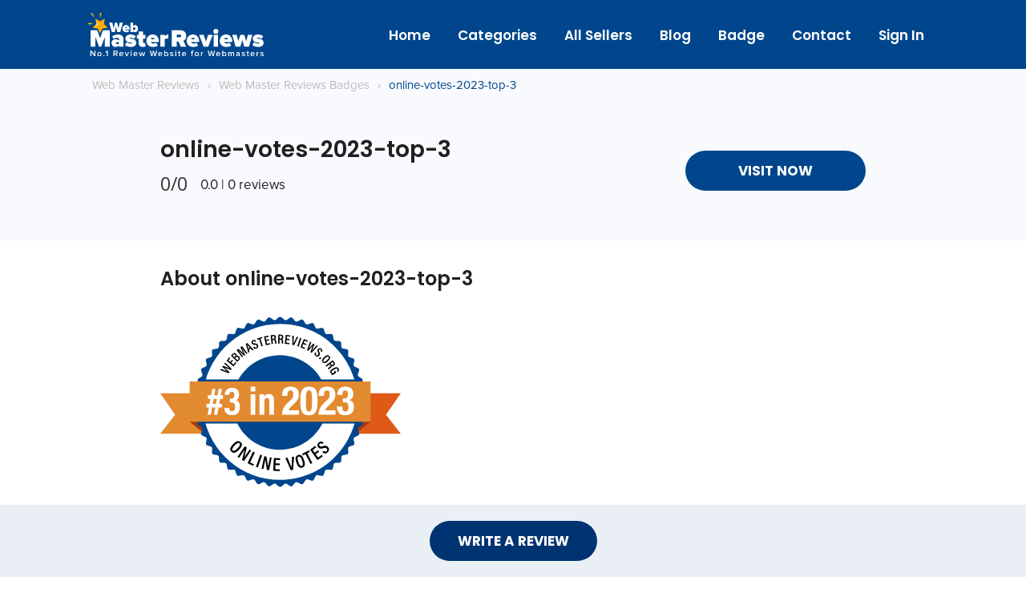

--- FILE ---
content_type: text/html; charset=UTF-8
request_url: https://webmasterreviews.org/banners/web-master-reviews-badges/online-votes-2023-top-3/
body_size: 7380
content:
<!DOCTYPE html><html><head><script src="/cdn-cgi/scripts/7d0fa10a/cloudflare-static/rocket-loader.min.js" data-cf-settings="ce3f9dd1a8aa79a0c24db20d-|49"></script><link rel="stylesheet" media="print" onload="this.onload=null;this.media='all';" id="ao_optimized_gfonts" href="https://fonts.googleapis.com/css?family=Poppins%3A400%2C500%2C600%2C700%7COpen+Sans:300,300i,400,400i,600,600i,700,700i&amp;display=swap"><link media="all" href="//static.webmasterreviews.org/wp-content/cache/autoptimize/css/autoptimize_6c22b9d1a3ba8af841aaf388e394439e.css" rel="stylesheet"><title>Online-votes-2023-top-3 | Web Master Reviews</title><meta charset="UTF-8"><meta name="viewport" content="width=device-width, initial-scale=1"><meta http-equiv="language" content="en_EN"><meta name="robots" content="follow, index, max-snippet:-1, max-video-preview:-1, max-image-preview:large"/><link rel="canonical" href="https://webmasterreviews.org/banners/web-master-reviews-badges/online-votes-2023-top-3/" /><meta property="og:locale" content="en_US" /><meta property="og:type" content="article" /><meta property="og:title" content="Online-votes-2023-top-3 | Web Master Reviews" /><meta property="og:url" content="https://webmasterreviews.org/banners/web-master-reviews-badges/online-votes-2023-top-3/" /><meta property="og:site_name" content="Web Master Reviews" /><meta property="og:updated_time" content="2023-01-25T09:51:08+01:00" /><meta property="og:image" content="https://webmasterreviews.org/wp-content/uploads/2024/06/WMR.png" /><meta property="og:image:secure_url" content="https://webmasterreviews.org/wp-content/uploads/2024/06/WMR.png" /><meta property="og:image:width" content="1200" /><meta property="og:image:height" content="630" /><meta property="og:image:alt" content="online-votes-2023-top-3" /><meta property="og:image:type" content="image/png" /><meta name="twitter:card" content="summary_large_image" /><meta name="twitter:title" content="Online-votes-2023-top-3 | Web Master Reviews" /><meta name="twitter:image" content="https://webmasterreviews.org/wp-content/uploads/2024/06/WMR.png" /><link rel='dns-prefetch' href='//netdna.bootstrapcdn.com' /><link href='https://fonts.gstatic.com' crossorigin='anonymous' rel='preconnect' /><link rel="alternate" type="application/rss+xml" title="Web Master Reviews &raquo; online-votes-2023-top-3 Comments Feed" href="https://webmasterreviews.org/banners/web-master-reviews-badges/online-votes-2023-top-3/feed/" /><link rel='stylesheet' id='font-awesome-css' href='https://netdna.bootstrapcdn.com/font-awesome/4.7.0/css/font-awesome.css?ver=6.7.4' type='text/css' media='all' /> <script type="ce3f9dd1a8aa79a0c24db20d-text/javascript" id="jquery-core-js-extra">var variables = {"ajaxurl":"https:\/\/webmasterreviews.org\/wp-admin\/admin-ajax.php","nonce":"bc60e168c9","template_dir":"https:\/\/webmasterreviews.org\/wp-content\/themes\/rebel-superscript-comparison-theme","already_voted":"Already voted!"};</script> <script type="ce3f9dd1a8aa79a0c24db20d-text/javascript" src="//static.webmasterreviews.org/wp-includes/js/jquery/jquery.min.js?ver=3.7.1" id="jquery-core-js"></script> <script type="ce3f9dd1a8aa79a0c24db20d-text/javascript" id="rbl-search-js-extra">var rbl_search = {"more":"More Results","empty":"0 results","char_number":"3","root":"https:\/\/webmasterreviews.org","home":"https:\/\/webmasterreviews.org"};</script> <script type="ce3f9dd1a8aa79a0c24db20d-text/javascript" id="rbl-comparison-page-script-js-extra">var php = {"settings":{"tooltip_type":"hover"}};</script> <link rel="https://api.w.org/" href="https://webmasterreviews.org/wp-json/" /><link rel="alternate" title="JSON" type="application/json" href="https://webmasterreviews.org/wp-json/wp/v2/media/3870" /><link rel="EditURI" type="application/rsd+xml" title="RSD" href="https://webmasterreviews.org/xmlrpc.php?rsd" /><meta name="generator" content="WordPress 6.7.4" /><link rel='shortlink' href='https://webmasterreviews.org/?p=3870' /><link rel="alternate" title="oEmbed (JSON)" type="application/json+oembed" href="https://webmasterreviews.org/wp-json/oembed/1.0/embed?url=https%3A%2F%2Fwebmasterreviews.org%2Fbanners%2Fweb-master-reviews-badges%2Fonline-votes-2023-top-3%2F" /><link rel="alternate" title="oEmbed (XML)" type="text/xml+oembed" href="https://webmasterreviews.org/wp-json/oembed/1.0/embed?url=https%3A%2F%2Fwebmasterreviews.org%2Fbanners%2Fweb-master-reviews-badges%2Fonline-votes-2023-top-3%2F&#038;format=xml" /><link rel="icon" href="https://webmasterreviews.org/wp-content/uploads/2020/04/cropped-16x16-1-32x32.png" sizes="32x32" /><link rel="icon" href="https://webmasterreviews.org/wp-content/uploads/2020/04/cropped-16x16-1-192x192.png" sizes="192x192" /><link rel="apple-touch-icon" href="https://webmasterreviews.org/wp-content/uploads/2020/04/cropped-16x16-1-180x180.png" /><meta name="msapplication-TileImage" content="https://webmasterreviews.org/wp-content/uploads/2020/04/cropped-16x16-1-270x270.png" />  <script type="ce3f9dd1a8aa79a0c24db20d-text/javascript">(function(h,o,t,j,a,r){
                h.hj=h.hj||function(){(h.hj.q=h.hj.q||[]).push(arguments)};
                h._hjSettings={hjid:154630,hjsv:5};
                a=o.getElementsByTagName('head')[0];
                r=o.createElement('script');r.async=1;
                r.src=t+h._hjSettings.hjid+j+h._hjSettings.hjsv;
                a.appendChild(r);
                })(window,document,'//static.hotjar.com/c/hotjar-','.js?sv=');</script> <meta name="google-site-verification" content="2mYgiJTtfxx-OMVfLN0KFgaTHUpG5V9dCk1GXABHw4U" /><meta name="google-site-verification" content="pn_K7uDOvGIGKlSNLTomuQSlF-VqndD-Bi3ka0jOABA" />  <script type="ce3f9dd1a8aa79a0c24db20d-text/javascript">var fired = false;

                window.addEventListener("scroll", function(){
                    if ((document.documentElement.scrollTop != 0 && fired === false) || (document.body.scrollTop != 0 && fired === false)) {
                       (function(m,e,t,r,i,k,a){m[i]=m[i]||function(){(m[i].a=m[i].a||[]).push(arguments)};
                       m[i].l=1*new Date();k=e.createElement(t),a=e.getElementsByTagName(t)[0],k.async=1,k.src=r,a.parentNode.insertBefore(k,a)})
                       (window, document, "script", "https://mc.yandex.ru/metrika/tag.js", "ym");

                       ym(52768000, "init", {
                            clickmap:true,
                            trackLinks:true,
                            accurateTrackBounce:true
                       });

                       fired = true;
                    }
                    
                }, true);</script> <noscript><div><img src="https://mc.yandex.ru/watch/52768000" style="position:absolute; left:-9999px;" alt="" /></div></noscript>  <script type="ce3f9dd1a8aa79a0c24db20d-text/javascript">(function(w,d,s,l,i){w[l]=w[l]||[];w[l].push({'gtm.start':
new Date().getTime(),event:'gtm.js'});var f=d.getElementsByTagName(s)[0],
j=d.createElement(s),dl=l!='dataLayer'?'&l='+l:'';j.async=true;j.src=
'https://www.googletagmanager.com/gtm.js?id='+i+dl;f.parentNode.insertBefore(j,f);
})(window,document,'script','dataLayer','GTM-PCBDM6VV');</script> </head><body class="attachment attachment-template-default single single-attachment postid-3870 attachmentid-3870 attachment-svg+xml"> <noscript><iframe src="https://www.googletagmanager.com/ns.html?id=GTM-PCBDM6VV"
height="0" width="0" style="display:none;visibility:hidden"></iframe></noscript><div id="header" style="background-color: #01468c;"><div class="container-fluid" ><div class="row"><div class="top-bar-table desktop"><div class="top-bar-table-inner"><div class="top-bar-table-cell top-bar-image desktop"> <a id="logo" href="https://webmasterreviews.org/"> <noscript><img style=" width: 100%" src="https://webmasterreviews.org/wp-content/uploads/2020/02/logo.svg" alt="logo" class="img-responsive"></noscript><img style=" width: 100%" src='data:image/svg+xml,%3Csvg%20xmlns=%22http://www.w3.org/2000/svg%22%20viewBox=%220%200%20210%20140%22%3E%3C/svg%3E' data-src="https://webmasterreviews.org/wp-content/uploads/2020/02/logo.svg" alt="logo" class="lazyload img-responsive"> </a></div><div class="top-bar-table-cell top-bar-menu desktop" id="top-menu"><ul id="desktop-menu-ul"  style="padding:0; margin: 0; display: inline-block !important; white-space: nowrap;"><li id="menu-item-2406" class="menu-item menu-item-type-custom menu-item-object-custom menu-item-2406"><a href="/">Home</a></li><li id="menu-item-2578" class="menu-item menu-item-type-custom menu-item-object-custom menu-item-2578"><a href="/categories/">Categories</a></li><li id="menu-item-1628" class="menu-item menu-item-type-post_type menu-item-object-page menu-item-1628"><a href="https://webmasterreviews.org/all-sellers/">All Sellers</a></li><li id="menu-item-2358" class="menu-item menu-item-type-post_type_archive menu-item-object-wmr_blog menu-item-2358"><a href="https://webmasterreviews.org/blog/">Blog</a></li><li id="menu-item-2717" class="menu-item menu-item-type-post_type menu-item-object-banner_page menu-item-2717"><a href="https://webmasterreviews.org/banners/web-master-reviews-badges/">Badge</a></li><li id="menu-item-1672" class="menu-item menu-item-type-post_type menu-item-object-page menu-item-1672"><a href="https://webmasterreviews.org/contact/">Contact</a></li><li id="menu-item-4102" class="menu-item menu-item-type-custom menu-item-object-custom menu-item-4102"><a href="/wp-login.php">Sign In</a></li></ul></div></div></div></div></div></div><div id="mobile-header" class="mobile" style="background-color: #01468c;"><div class="mobile-menu-container mobile "><div style="background-color: #01468c;" class=" col-sm-6 " id="top-menu"><div class="mobile" id="hamburger-container"><div  id="mobile-logo"> <a href="https://webmasterreviews.org/" class="mobile-logo-href"> <noscript><img src="https://webmasterreviews.org/wp-content/uploads/2020/02/logo.svg" alt="logo"></noscript><img class="lazyload" src='data:image/svg+xml,%3Csvg%20xmlns=%22http://www.w3.org/2000/svg%22%20viewBox=%220%200%20210%20140%22%3E%3C/svg%3E' data-src="https://webmasterreviews.org/wp-content/uploads/2020/02/logo.svg" alt="logo"> </a></div><div  class="search-mobile"><form action="https://webmasterreviews.org/" class="header-search-form mobile-search" method="GET"> <input type="text" name="s" value=""
 placeholder="Search..."
 style="width:100%"> <input type="submit" value=""></form></div> <a href="#" id="hamburger-menu" class="mobile"> <noscript><img src="https://webmasterreviews.org/wp-content/themes/rebel-superscript-comparison-theme/images/mobile-menu.png" width="25"
 height="20"
 id="hamburger-image"></noscript><img class="lazyload" src='data:image/svg+xml,%3Csvg%20xmlns=%22http://www.w3.org/2000/svg%22%20viewBox=%220%200%2025%2020%22%3E%3C/svg%3E' data-src="https://webmasterreviews.org/wp-content/themes/rebel-superscript-comparison-theme/images/mobile-menu.png" width="25"
 height="20"
 id="hamburger-image"><div id="hamburger-text">MENU</div> </a></div><ul ><li class="menu-item menu-item-type-custom menu-item-object-custom menu-item-2406"><a href="/">Home</a></li><li class="menu-item menu-item-type-custom menu-item-object-custom menu-item-2578"><a href="/categories/">Categories</a></li><li class="menu-item menu-item-type-post_type menu-item-object-page menu-item-1628"><a href="https://webmasterreviews.org/all-sellers/">All Sellers</a></li><li class="menu-item menu-item-type-post_type_archive menu-item-object-wmr_blog menu-item-2358"><a href="https://webmasterreviews.org/blog/">Blog</a></li><li class="menu-item menu-item-type-post_type menu-item-object-banner_page menu-item-2717"><a href="https://webmasterreviews.org/banners/web-master-reviews-badges/">Badge</a></li><li class="menu-item menu-item-type-post_type menu-item-object-page menu-item-1672"><a href="https://webmasterreviews.org/contact/">Contact</a></li><li class="menu-item menu-item-type-custom menu-item-object-custom menu-item-4102"><a href="/wp-login.php">Sign In</a></li></ul></div></div></div><div class="single-container"><div class="breadcrumbs" xmlns:v="http://rdf.data-vocabulary.org/#" itemscope itemtype="https://schema.org/BreadcrumbList"><div class="container-fluid"> <span itemprop="itemListElement" itemscope itemtype="https://schema.org/ListItem" property="itemListElement" typeof="ListItem"><a itemprop="item" property="item" typeof="WebPage" title="Go to Web Master Reviews." href="https://webmasterreviews.org" class="home" ><span itemprop="name" property="name">Web Master Reviews</span></a><meta itemprop="position" property="position" content="1"></span><span class="separator">›</span><span property="itemListElement" typeof="ListItem"><a property="item" typeof="WebPage" title="Go to Web Master Reviews Badges." href="https://webmasterreviews.org/banners/web-master-reviews-badges/" class="post post-banner_page" ><span property="name">Web Master Reviews Badges</span></a><meta property="position" content="2"></span><span class="separator">›</span><span class="post post-attachment current-item">online-votes-2023-top-3</span></div></div><div class="shop-head"><div class="row"><div class="small-container"><div class="shop-head-container"><div class="left"><h1>online-votes-2023-top-3</h1><div class="star-rating"><span class="rating-result  mrp-shortcode rating-result-1-3870"> <span class="no-rating-results-text"> 0/0</span> </span> <span class="count-comments"> 0.0 | 0 reviews</span></div></div><div class="right"> <a id="offer-link-3870" class="button button-outgoing open-popup mobile-no-more-margin-top animated tada delay-1s" target="_blank" rel="nofollow"
 href="http://online-votes-2023-top-3" data-bg="1" data-popup-rel="popup-3870" data-aff-href="http://online-votes-2023-top-3" data-current-href="http://online-votes-2023-top-3"> Visit Now</i> </a></div></div></div></div></div><div class="main-content-container"><div class="row"><div class="small-container"><h2>About online-votes-2023-top-3</h2><p class="attachment"><a href='https://webmasterreviews.org/wp-content/uploads/2023/01/online-votes-2023-top-3.svg'><img fetchpriority="high" decoding="async" width="300" height="213" src="https://webmasterreviews.org/wp-content/uploads/2023/01/online-votes-2023-top-3.svg" class="attachment-medium size-medium" alt="" /></a></p></div></div></div><div class="comments-container"><div class="row"><div class="small-container"><div id="respond" class="comment-respond"><h3 id="reply-title" class="comment-reply-title">Write Your Review <small><a rel="nofollow" id="cancel-comment-reply-link" href="/banners/web-master-reviews-badges/online-votes-2023-top-3/#respond" style="display:none;">Cancel reply</a></small></h3><div class="reverse-container"><form action="https://webmasterreviews.org/wp-comments-post.php" method="post" id="commentform" class="comment-form"><p class="comment-notes"><span id="email-notes">Your email address will not be published.</span> <span class="required-field-message">Required fields are marked <span class="required">*</span></span></p><p class="comment-form-comment"> <label for="comment">Your Review*:</label><textarea id="comment" name="comment" cols="45" rows="8" aria-required="true"></textarea><span class="wmr-error wmr-error-required">This field is required.</span></p><p class="comment-form-email"> <label for="email">Email Address*:</label> <input id="email" name="email" type="text" size="30" aria-describedby="email-notes" /> <span class="wmr-error wmr-error-required">This field is required.</span> <span class="wmr-error wmr-error-email">This e-mail address is invalid.</span></p><p class="comment-form-author"> <label for="author">Name*:</label> <input id="author" name="author" type="text" size="30" /> <span class="wmr-error wmr-error-required">This field is required.</span></p><div class="gglcptch gglcptch_v3"><div class="google-captcha-notice">This site is protected by reCAPTCHA and the Google <a href="https://policies.google.com/privacy" target="_blank">Privacy Policy</a> and <a href="https://policies.google.com/terms" target="_blank">Terms of Service</a> apply.</div><input type="hidden" id="g-recaptcha-response" name="g-recaptcha-response" /><br /><div class="gglcptch_error_text">The reCAPTCHA verification period has expired. Please reload the page.</div></div></div><p class="form-submit"><input name="submit" type="submit" id="submit" class="submit" value="Submit Review" /> <input type='hidden' name='comment_post_ID' value='3870' id='comment_post_ID' /> <input type='hidden' name='comment_parent' id='comment_parent' value='0' /></p><p style="display: none;"><input type="hidden" id="akismet_comment_nonce" name="akismet_comment_nonce" value="65531d1f14" /></p><p style="display: none !important;" class="akismet-fields-container" data-prefix="ak_"><label>&#916;<textarea name="ak_hp_textarea" cols="45" rows="8" maxlength="100"></textarea></label><input type="hidden" id="ak_js_1" name="ak_js" value="182"/><script type="ce3f9dd1a8aa79a0c24db20d-text/javascript">document.getElementById( "ak_js_1" ).setAttribute( "value", ( new Date() ).getTime() );</script></p></form></div> <script type="ce3f9dd1a8aa79a0c24db20d-text/javascript">jQuery(function ($) {
        $('#rating-item-1-1').siblings('label').text(function () {
            return this.innerText.replace('Rating:', 'Rating*:');
        });
        
        $('#rating-item-1-1').after('\
            <div class="wmr-error wmr-error-rating">This field is required. Choose your rating.</div>\
        ');
        
        $(document).on('submit', '#commentform', function () {
            var invalid = 0;
            var fields  = $(this).find('#author, #email, #comment, #rating-item-1-1');
            var email   = /^\w+([\.\-\+]?\w+)*@\w+([\.\-]?\w+)*(\.\w{2,})$/;
            
            $(fields).each(function () {
                var value    = $.trim($(this).val());
                var errors   = $(this).siblings('.wmr-error');
                var required = $(errors).filter('.wmr-error-required');
                var isEmail  = $(errors).filter('.wmr-error-email');
                var isRating = $(errors).filter('.wmr-error-rating');
                
                $(errors).hide();
                
                if (required.length && value == '') {
                    invalid++;
                    $(required).show();
                }
                
                if (isEmail.length && ! email.test(value)) {
                    invalid++;
                    $(isEmail).show();
                }
                
                if (isRating.length && ! /^[1-5]$/.test(value)) {
                    invalid++;
                    $(isRating).show();
                }
            });
            
            if (invalid > 0) {
                return false;
            }
        });
    });</script> </div></div></div><div class="wmr-sticky-footer"> <a href="#respond" class="wmr-write-review button button-outgoing scroll">Write a Review</a></div></div><div id="footer"><h2>Discover over 100 online shops selling webmaster services</h2><div class="container-fluid"><div class="row"><div class="col-sm-4"><div class="menu-footer-1-container"><ul id="menu-footer-1" class="menu"><li id="menu-item-3733" class="menu-item menu-item-type-post_type menu-item-object-post menu-item-3733"><a href="https://webmasterreviews.org/etsygeeks-reviews/">EtsyGeeks.org</a></li><li id="menu-item-1576" class="menu-item menu-item-type-post_type menu-item-object-post menu-item-1576"><a href="https://webmasterreviews.org/gigbucks-reviews/">Gigbucks.com</a></li><li id="menu-item-1582" class="menu-item menu-item-type-post_type menu-item-object-post menu-item-1582"><a href="https://webmasterreviews.org/instafollowers-reviews/">Instafollowers.co</a></li><li id="menu-item-1580" class="menu-item menu-item-type-post_type menu-item-object-post menu-item-1580"><a href="https://webmasterreviews.org/instagrowing-reviews/">Instagrowing.net</a></li><li id="menu-item-1578" class="menu-item menu-item-type-post_type menu-item-object-post menu-item-1578"><a href="https://webmasterreviews.org/microwork-app-reviews/">Microwork.app</a></li><li id="menu-item-1579" class="menu-item menu-item-type-post_type menu-item-object-post menu-item-1579"><a href="https://webmasterreviews.org/onlinemicrojobs-reviews/">Onlinemicrojobs.com</a></li><li id="menu-item-1577" class="menu-item menu-item-type-post_type menu-item-object-post menu-item-1577"><a href="https://webmasterreviews.org/poprey-reviews/">Poprey.com</a></li></ul></div></div><div class="col-sm-4"><div class="menu-footer-2-container"><ul id="menu-footer-2" class="menu"><li id="menu-item-1660" class="menu-item menu-item-type-post_type menu-item-object-post menu-item-1660"><a href="https://webmasterreviews.org/instapromote-reviews/">Instapromote.me</a></li><li id="menu-item-1655" class="menu-item menu-item-type-post_type menu-item-object-post menu-item-1655"><a href="https://webmasterreviews.org/microworkers-reviews/">Microworkers.com</a></li><li id="menu-item-3729" class="menu-item menu-item-type-post_type menu-item-object-post menu-item-3729"><a href="https://webmasterreviews.org/sproutgigs-reviews/">Sproutgigs.com</a></li><li id="menu-item-1658" class="menu-item menu-item-type-post_type menu-item-object-post menu-item-1658"><a href="https://webmasterreviews.org/sproutsocial-reviews/">Sproutsocial.com</a></li><li id="menu-item-1656" class="menu-item menu-item-type-post_type menu-item-object-post menu-item-1656"><a href="https://webmasterreviews.org/traffichaus-reviews/">Traffichaus.com</a></li><li id="menu-item-1657" class="menu-item menu-item-type-post_type menu-item-object-post menu-item-1657"><a href="https://webmasterreviews.org/traffichunt-reviews/">Traffichunt.com</a></li><li id="menu-item-1659" class="menu-item menu-item-type-post_type menu-item-object-post menu-item-1659"><a href="https://webmasterreviews.org/trafficstars-reviews/">Trafficstars.com</a></li></ul></div></div><div class="col-sm-4"><div class="menu-footer-3-container"><ul id="menu-footer-3" class="menu"><li id="menu-item-3730" class="menu-item menu-item-type-post_type menu-item-object-post menu-item-3730"><a href="https://webmasterreviews.org/bighits4u-reviews/">Bighits4u.com</a></li><li id="menu-item-1662" class="menu-item menu-item-type-post_type menu-item-object-post menu-item-1662"><a href="https://webmasterreviews.org/choicewebtraffic-reviews/">Choicewebtraffic.com</a></li><li id="menu-item-1663" class="menu-item menu-item-type-post_type menu-item-object-post menu-item-1663"><a href="https://webmasterreviews.org/crowdsearch-reviews/">Crowdsearch.me</a></li><li id="menu-item-1664" class="menu-item menu-item-type-post_type menu-item-object-post menu-item-1664"><a href="https://webmasterreviews.org/fiverr-reviews/">Fiverr.com</a></li><li id="menu-item-3732" class="menu-item menu-item-type-post_type menu-item-object-post menu-item-3732"><a href="https://webmasterreviews.org/magnite-reviews/">Magnite.com</a></li><li id="menu-item-1661" class="menu-item menu-item-type-post_type menu-item-object-post menu-item-1661"><a href="https://webmasterreviews.org/trafficshop-reviews/">Trafficshop.com</a></li><li id="menu-item-3731" class="menu-item menu-item-type-post_type menu-item-object-post menu-item-3731"><a href="https://webmasterreviews.org/ytgeeks-org-reviews/">YTgeeks.org</a></li></ul></div></div><div class="col-sm-4 text-right"></div></div></div></div><div class="footer-bottom"><div class="container-fluid"><div class="row"><div class="col-sm-12 text-center"><div class="menu-bottom-footer-container"><ul id="menu-bottom-footer" class="menu"><li id="menu-item-1680" class="menu-item menu-item-type-post_type menu-item-object-page menu-item-1680"><a href="https://webmasterreviews.org/about-us/">About us</a></li><li id="menu-item-1693" class="menu-item menu-item-type-post_type menu-item-object-page menu-item-1693"><a href="https://webmasterreviews.org/terms-of-use/">Terms of Use</a></li><li id="menu-item-1692" class="menu-item menu-item-type-post_type menu-item-object-page menu-item-1692"><a href="https://webmasterreviews.org/privacy-policy/">Privacy Policy</a></li><li id="menu-item-1691" class="menu-item menu-item-type-post_type menu-item-object-page menu-item-1691"><a href="https://webmasterreviews.org/disclaimer/">Disclaimer</a></li><li id="menu-item-4103" class="menu-item menu-item-type-custom menu-item-object-custom menu-item-4103"><a href="/wp-login.php">Sign In</a></li></ul></div></div></div></div></div><div id="gototop"></div><div id="lower-footer"><div class="container-fluid"><div class="row"><div class="col-sm-12 text-center"> Copyright &copy; 2026 Web Master Reviews</div></div></div></div> <noscript><style>.lazyload{display:none;}</style></noscript><script data-noptimize="1" type="ce3f9dd1a8aa79a0c24db20d-text/javascript">window.lazySizesConfig=window.lazySizesConfig||{};window.lazySizesConfig.loadMode=1;</script><script async data-noptimize="1" src='//static.webmasterreviews.org/wp-content/plugins/autoptimize/classes/external/js/lazysizes.min.js?ao_version=3.1.12' type="ce3f9dd1a8aa79a0c24db20d-text/javascript"></script> <script type="ce3f9dd1a8aa79a0c24db20d-text/javascript" id="wpil-frontend-script-js-extra">var wpilFrontend = {"ajaxUrl":"\/wp-admin\/admin-ajax.php","postId":"3870","postType":"post","openInternalInNewTab":"0","openExternalInNewTab":"0","disableClicks":"0","openLinksWithJS":"0","trackAllElementClicks":"0","clicksI18n":{"imageNoText":"Image in link: No Text","imageText":"Image Title: ","noText":"No Anchor Text Found"}};</script> <script type="ce3f9dd1a8aa79a0c24db20d-text/javascript" id="mrp-frontend-script-js-extra">var mrp_frontend_data = {"ajax_url":"https:\/\/webmasterreviews.org\/wp-admin\/admin-ajax.php","ajax_nonce":"e2978f1ac1","icon_classes":"{\"star_full\":\"fa fa-star mrp-star-full\",\"star_hover\":\"fa fa-star mrp-star-hover\",\"star_half\":\"fa fa-star-half-o mrp-star-half\",\"star_empty\":\"fa fa-star-o mrp-star-empty\",\"minus\":\"fa fa-minus-circle mrp-minus\",\"spinner\":\"fa fa-spinner fa-spin mrp-spinner\",\"thumbs_up_on\":\"fa fa-thumbs-up mrp-thumbs-up-on\",\"thumbs_up_off\":\"fa fa-thumbs-o-up mrp-thumbs-up-off\",\"thumbs_down_on\":\"fa fa-thumbs-down mrp-thumbs-down-on\",\"thumbs_down_off\":\"fa fa-thumbs-o-down mrp-thumbs-down-off\"}","use_custom_star_images":"false","strings":{"submit_btn_text":"Update review","delete_btn_text":"Delete review","confirm_clear_db_message":"Are you sure you want to permanently delete ratings?","confirm_import_db_message":"Are you sure you want to import ratings?","edit_label":"Edit","delete_label":"Delete","no_items_message":"No items.","rating_item_label":"Rating Item","custom_field_label":"Custom Field","review_field_label":"Review Field","approve_anchor_text":"Approve","unapprove_anchor_text":"Unapprove","approved_entry_status_text":"Approved","pending_entry_status_text":"Pending","id_text":"ID"}};</script> <script type="text/javascript" data-cfasync="false" async="async" defer="defer" src="https://www.google.com/recaptcha/api.js?render=6Lc8MPYZAAAAAOWkZxS-8aHphhKLpr-Lp4-JbE0T" id="gglcptch_api-js"></script> <script type="ce3f9dd1a8aa79a0c24db20d-text/javascript" id="gglcptch_script-js-extra">var gglcptch = {"options":{"version":"v3","sitekey":"6Lc8MPYZAAAAAOWkZxS-8aHphhKLpr-Lp4-JbE0T","error":"<strong>Warning<\/strong>:&nbsp;More than one reCAPTCHA has been found in the current form. Please remove all unnecessary reCAPTCHA fields to make it work properly.","disable":0},"vars":{"visibility":false}};</script> <script type="ce3f9dd1a8aa79a0c24db20d-text/javascript">document.addEventListener("DOMContentLoaded", function () {
                    if ( ! ("gglcptch" in window) || gglcptch.options.version != "v3") {
                        return; // Plugin not present or not configured for reCaptcha v3.
                    }
                    
                    if ( ! ("grecaptcha" in window)) {
                        return; // reCaptcha not present.
                    }
                    
                    grecaptcha.ready(function () {
                        window.setInterval(
                            function () {
                                grecaptcha.execute(gglcptch.options.sitekey, { action: "BWS_reCaptcha" }).then(function (token) {
                                    document.querySelectorAll("#g-recaptcha-response").forEach(function (elem) {
                                        elem.value = token;
                                    });
				});
                            },
                            60 * 1000 * 2 // Refresh token every few minutes.
                        );
                    });
                });</script> <script defer src="//static.webmasterreviews.org/wp-content/cache/autoptimize/js/autoptimize_23d793954a110e6b3dd45cd2f66d3939.js" type="ce3f9dd1a8aa79a0c24db20d-text/javascript"></script><script src="/cdn-cgi/scripts/7d0fa10a/cloudflare-static/rocket-loader.min.js" data-cf-settings="ce3f9dd1a8aa79a0c24db20d-|49" defer></script><script defer src="https://static.cloudflareinsights.com/beacon.min.js/vcd15cbe7772f49c399c6a5babf22c1241717689176015" integrity="sha512-ZpsOmlRQV6y907TI0dKBHq9Md29nnaEIPlkf84rnaERnq6zvWvPUqr2ft8M1aS28oN72PdrCzSjY4U6VaAw1EQ==" data-cf-beacon='{"version":"2024.11.0","token":"17832821a7ca4c35b343aba24a3ea8fb","r":1,"server_timing":{"name":{"cfCacheStatus":true,"cfEdge":true,"cfExtPri":true,"cfL4":true,"cfOrigin":true,"cfSpeedBrain":true},"location_startswith":null}}' crossorigin="anonymous"></script>
</body></html>

--- FILE ---
content_type: text/html; charset=utf-8
request_url: https://www.google.com/recaptcha/api2/anchor?ar=1&k=6Lc8MPYZAAAAAOWkZxS-8aHphhKLpr-Lp4-JbE0T&co=aHR0cHM6Ly93ZWJtYXN0ZXJyZXZpZXdzLm9yZzo0NDM.&hl=en&v=PoyoqOPhxBO7pBk68S4YbpHZ&size=invisible&anchor-ms=20000&execute-ms=30000&cb=xexkmn5ppofv
body_size: 48620
content:
<!DOCTYPE HTML><html dir="ltr" lang="en"><head><meta http-equiv="Content-Type" content="text/html; charset=UTF-8">
<meta http-equiv="X-UA-Compatible" content="IE=edge">
<title>reCAPTCHA</title>
<style type="text/css">
/* cyrillic-ext */
@font-face {
  font-family: 'Roboto';
  font-style: normal;
  font-weight: 400;
  font-stretch: 100%;
  src: url(//fonts.gstatic.com/s/roboto/v48/KFO7CnqEu92Fr1ME7kSn66aGLdTylUAMa3GUBHMdazTgWw.woff2) format('woff2');
  unicode-range: U+0460-052F, U+1C80-1C8A, U+20B4, U+2DE0-2DFF, U+A640-A69F, U+FE2E-FE2F;
}
/* cyrillic */
@font-face {
  font-family: 'Roboto';
  font-style: normal;
  font-weight: 400;
  font-stretch: 100%;
  src: url(//fonts.gstatic.com/s/roboto/v48/KFO7CnqEu92Fr1ME7kSn66aGLdTylUAMa3iUBHMdazTgWw.woff2) format('woff2');
  unicode-range: U+0301, U+0400-045F, U+0490-0491, U+04B0-04B1, U+2116;
}
/* greek-ext */
@font-face {
  font-family: 'Roboto';
  font-style: normal;
  font-weight: 400;
  font-stretch: 100%;
  src: url(//fonts.gstatic.com/s/roboto/v48/KFO7CnqEu92Fr1ME7kSn66aGLdTylUAMa3CUBHMdazTgWw.woff2) format('woff2');
  unicode-range: U+1F00-1FFF;
}
/* greek */
@font-face {
  font-family: 'Roboto';
  font-style: normal;
  font-weight: 400;
  font-stretch: 100%;
  src: url(//fonts.gstatic.com/s/roboto/v48/KFO7CnqEu92Fr1ME7kSn66aGLdTylUAMa3-UBHMdazTgWw.woff2) format('woff2');
  unicode-range: U+0370-0377, U+037A-037F, U+0384-038A, U+038C, U+038E-03A1, U+03A3-03FF;
}
/* math */
@font-face {
  font-family: 'Roboto';
  font-style: normal;
  font-weight: 400;
  font-stretch: 100%;
  src: url(//fonts.gstatic.com/s/roboto/v48/KFO7CnqEu92Fr1ME7kSn66aGLdTylUAMawCUBHMdazTgWw.woff2) format('woff2');
  unicode-range: U+0302-0303, U+0305, U+0307-0308, U+0310, U+0312, U+0315, U+031A, U+0326-0327, U+032C, U+032F-0330, U+0332-0333, U+0338, U+033A, U+0346, U+034D, U+0391-03A1, U+03A3-03A9, U+03B1-03C9, U+03D1, U+03D5-03D6, U+03F0-03F1, U+03F4-03F5, U+2016-2017, U+2034-2038, U+203C, U+2040, U+2043, U+2047, U+2050, U+2057, U+205F, U+2070-2071, U+2074-208E, U+2090-209C, U+20D0-20DC, U+20E1, U+20E5-20EF, U+2100-2112, U+2114-2115, U+2117-2121, U+2123-214F, U+2190, U+2192, U+2194-21AE, U+21B0-21E5, U+21F1-21F2, U+21F4-2211, U+2213-2214, U+2216-22FF, U+2308-230B, U+2310, U+2319, U+231C-2321, U+2336-237A, U+237C, U+2395, U+239B-23B7, U+23D0, U+23DC-23E1, U+2474-2475, U+25AF, U+25B3, U+25B7, U+25BD, U+25C1, U+25CA, U+25CC, U+25FB, U+266D-266F, U+27C0-27FF, U+2900-2AFF, U+2B0E-2B11, U+2B30-2B4C, U+2BFE, U+3030, U+FF5B, U+FF5D, U+1D400-1D7FF, U+1EE00-1EEFF;
}
/* symbols */
@font-face {
  font-family: 'Roboto';
  font-style: normal;
  font-weight: 400;
  font-stretch: 100%;
  src: url(//fonts.gstatic.com/s/roboto/v48/KFO7CnqEu92Fr1ME7kSn66aGLdTylUAMaxKUBHMdazTgWw.woff2) format('woff2');
  unicode-range: U+0001-000C, U+000E-001F, U+007F-009F, U+20DD-20E0, U+20E2-20E4, U+2150-218F, U+2190, U+2192, U+2194-2199, U+21AF, U+21E6-21F0, U+21F3, U+2218-2219, U+2299, U+22C4-22C6, U+2300-243F, U+2440-244A, U+2460-24FF, U+25A0-27BF, U+2800-28FF, U+2921-2922, U+2981, U+29BF, U+29EB, U+2B00-2BFF, U+4DC0-4DFF, U+FFF9-FFFB, U+10140-1018E, U+10190-1019C, U+101A0, U+101D0-101FD, U+102E0-102FB, U+10E60-10E7E, U+1D2C0-1D2D3, U+1D2E0-1D37F, U+1F000-1F0FF, U+1F100-1F1AD, U+1F1E6-1F1FF, U+1F30D-1F30F, U+1F315, U+1F31C, U+1F31E, U+1F320-1F32C, U+1F336, U+1F378, U+1F37D, U+1F382, U+1F393-1F39F, U+1F3A7-1F3A8, U+1F3AC-1F3AF, U+1F3C2, U+1F3C4-1F3C6, U+1F3CA-1F3CE, U+1F3D4-1F3E0, U+1F3ED, U+1F3F1-1F3F3, U+1F3F5-1F3F7, U+1F408, U+1F415, U+1F41F, U+1F426, U+1F43F, U+1F441-1F442, U+1F444, U+1F446-1F449, U+1F44C-1F44E, U+1F453, U+1F46A, U+1F47D, U+1F4A3, U+1F4B0, U+1F4B3, U+1F4B9, U+1F4BB, U+1F4BF, U+1F4C8-1F4CB, U+1F4D6, U+1F4DA, U+1F4DF, U+1F4E3-1F4E6, U+1F4EA-1F4ED, U+1F4F7, U+1F4F9-1F4FB, U+1F4FD-1F4FE, U+1F503, U+1F507-1F50B, U+1F50D, U+1F512-1F513, U+1F53E-1F54A, U+1F54F-1F5FA, U+1F610, U+1F650-1F67F, U+1F687, U+1F68D, U+1F691, U+1F694, U+1F698, U+1F6AD, U+1F6B2, U+1F6B9-1F6BA, U+1F6BC, U+1F6C6-1F6CF, U+1F6D3-1F6D7, U+1F6E0-1F6EA, U+1F6F0-1F6F3, U+1F6F7-1F6FC, U+1F700-1F7FF, U+1F800-1F80B, U+1F810-1F847, U+1F850-1F859, U+1F860-1F887, U+1F890-1F8AD, U+1F8B0-1F8BB, U+1F8C0-1F8C1, U+1F900-1F90B, U+1F93B, U+1F946, U+1F984, U+1F996, U+1F9E9, U+1FA00-1FA6F, U+1FA70-1FA7C, U+1FA80-1FA89, U+1FA8F-1FAC6, U+1FACE-1FADC, U+1FADF-1FAE9, U+1FAF0-1FAF8, U+1FB00-1FBFF;
}
/* vietnamese */
@font-face {
  font-family: 'Roboto';
  font-style: normal;
  font-weight: 400;
  font-stretch: 100%;
  src: url(//fonts.gstatic.com/s/roboto/v48/KFO7CnqEu92Fr1ME7kSn66aGLdTylUAMa3OUBHMdazTgWw.woff2) format('woff2');
  unicode-range: U+0102-0103, U+0110-0111, U+0128-0129, U+0168-0169, U+01A0-01A1, U+01AF-01B0, U+0300-0301, U+0303-0304, U+0308-0309, U+0323, U+0329, U+1EA0-1EF9, U+20AB;
}
/* latin-ext */
@font-face {
  font-family: 'Roboto';
  font-style: normal;
  font-weight: 400;
  font-stretch: 100%;
  src: url(//fonts.gstatic.com/s/roboto/v48/KFO7CnqEu92Fr1ME7kSn66aGLdTylUAMa3KUBHMdazTgWw.woff2) format('woff2');
  unicode-range: U+0100-02BA, U+02BD-02C5, U+02C7-02CC, U+02CE-02D7, U+02DD-02FF, U+0304, U+0308, U+0329, U+1D00-1DBF, U+1E00-1E9F, U+1EF2-1EFF, U+2020, U+20A0-20AB, U+20AD-20C0, U+2113, U+2C60-2C7F, U+A720-A7FF;
}
/* latin */
@font-face {
  font-family: 'Roboto';
  font-style: normal;
  font-weight: 400;
  font-stretch: 100%;
  src: url(//fonts.gstatic.com/s/roboto/v48/KFO7CnqEu92Fr1ME7kSn66aGLdTylUAMa3yUBHMdazQ.woff2) format('woff2');
  unicode-range: U+0000-00FF, U+0131, U+0152-0153, U+02BB-02BC, U+02C6, U+02DA, U+02DC, U+0304, U+0308, U+0329, U+2000-206F, U+20AC, U+2122, U+2191, U+2193, U+2212, U+2215, U+FEFF, U+FFFD;
}
/* cyrillic-ext */
@font-face {
  font-family: 'Roboto';
  font-style: normal;
  font-weight: 500;
  font-stretch: 100%;
  src: url(//fonts.gstatic.com/s/roboto/v48/KFO7CnqEu92Fr1ME7kSn66aGLdTylUAMa3GUBHMdazTgWw.woff2) format('woff2');
  unicode-range: U+0460-052F, U+1C80-1C8A, U+20B4, U+2DE0-2DFF, U+A640-A69F, U+FE2E-FE2F;
}
/* cyrillic */
@font-face {
  font-family: 'Roboto';
  font-style: normal;
  font-weight: 500;
  font-stretch: 100%;
  src: url(//fonts.gstatic.com/s/roboto/v48/KFO7CnqEu92Fr1ME7kSn66aGLdTylUAMa3iUBHMdazTgWw.woff2) format('woff2');
  unicode-range: U+0301, U+0400-045F, U+0490-0491, U+04B0-04B1, U+2116;
}
/* greek-ext */
@font-face {
  font-family: 'Roboto';
  font-style: normal;
  font-weight: 500;
  font-stretch: 100%;
  src: url(//fonts.gstatic.com/s/roboto/v48/KFO7CnqEu92Fr1ME7kSn66aGLdTylUAMa3CUBHMdazTgWw.woff2) format('woff2');
  unicode-range: U+1F00-1FFF;
}
/* greek */
@font-face {
  font-family: 'Roboto';
  font-style: normal;
  font-weight: 500;
  font-stretch: 100%;
  src: url(//fonts.gstatic.com/s/roboto/v48/KFO7CnqEu92Fr1ME7kSn66aGLdTylUAMa3-UBHMdazTgWw.woff2) format('woff2');
  unicode-range: U+0370-0377, U+037A-037F, U+0384-038A, U+038C, U+038E-03A1, U+03A3-03FF;
}
/* math */
@font-face {
  font-family: 'Roboto';
  font-style: normal;
  font-weight: 500;
  font-stretch: 100%;
  src: url(//fonts.gstatic.com/s/roboto/v48/KFO7CnqEu92Fr1ME7kSn66aGLdTylUAMawCUBHMdazTgWw.woff2) format('woff2');
  unicode-range: U+0302-0303, U+0305, U+0307-0308, U+0310, U+0312, U+0315, U+031A, U+0326-0327, U+032C, U+032F-0330, U+0332-0333, U+0338, U+033A, U+0346, U+034D, U+0391-03A1, U+03A3-03A9, U+03B1-03C9, U+03D1, U+03D5-03D6, U+03F0-03F1, U+03F4-03F5, U+2016-2017, U+2034-2038, U+203C, U+2040, U+2043, U+2047, U+2050, U+2057, U+205F, U+2070-2071, U+2074-208E, U+2090-209C, U+20D0-20DC, U+20E1, U+20E5-20EF, U+2100-2112, U+2114-2115, U+2117-2121, U+2123-214F, U+2190, U+2192, U+2194-21AE, U+21B0-21E5, U+21F1-21F2, U+21F4-2211, U+2213-2214, U+2216-22FF, U+2308-230B, U+2310, U+2319, U+231C-2321, U+2336-237A, U+237C, U+2395, U+239B-23B7, U+23D0, U+23DC-23E1, U+2474-2475, U+25AF, U+25B3, U+25B7, U+25BD, U+25C1, U+25CA, U+25CC, U+25FB, U+266D-266F, U+27C0-27FF, U+2900-2AFF, U+2B0E-2B11, U+2B30-2B4C, U+2BFE, U+3030, U+FF5B, U+FF5D, U+1D400-1D7FF, U+1EE00-1EEFF;
}
/* symbols */
@font-face {
  font-family: 'Roboto';
  font-style: normal;
  font-weight: 500;
  font-stretch: 100%;
  src: url(//fonts.gstatic.com/s/roboto/v48/KFO7CnqEu92Fr1ME7kSn66aGLdTylUAMaxKUBHMdazTgWw.woff2) format('woff2');
  unicode-range: U+0001-000C, U+000E-001F, U+007F-009F, U+20DD-20E0, U+20E2-20E4, U+2150-218F, U+2190, U+2192, U+2194-2199, U+21AF, U+21E6-21F0, U+21F3, U+2218-2219, U+2299, U+22C4-22C6, U+2300-243F, U+2440-244A, U+2460-24FF, U+25A0-27BF, U+2800-28FF, U+2921-2922, U+2981, U+29BF, U+29EB, U+2B00-2BFF, U+4DC0-4DFF, U+FFF9-FFFB, U+10140-1018E, U+10190-1019C, U+101A0, U+101D0-101FD, U+102E0-102FB, U+10E60-10E7E, U+1D2C0-1D2D3, U+1D2E0-1D37F, U+1F000-1F0FF, U+1F100-1F1AD, U+1F1E6-1F1FF, U+1F30D-1F30F, U+1F315, U+1F31C, U+1F31E, U+1F320-1F32C, U+1F336, U+1F378, U+1F37D, U+1F382, U+1F393-1F39F, U+1F3A7-1F3A8, U+1F3AC-1F3AF, U+1F3C2, U+1F3C4-1F3C6, U+1F3CA-1F3CE, U+1F3D4-1F3E0, U+1F3ED, U+1F3F1-1F3F3, U+1F3F5-1F3F7, U+1F408, U+1F415, U+1F41F, U+1F426, U+1F43F, U+1F441-1F442, U+1F444, U+1F446-1F449, U+1F44C-1F44E, U+1F453, U+1F46A, U+1F47D, U+1F4A3, U+1F4B0, U+1F4B3, U+1F4B9, U+1F4BB, U+1F4BF, U+1F4C8-1F4CB, U+1F4D6, U+1F4DA, U+1F4DF, U+1F4E3-1F4E6, U+1F4EA-1F4ED, U+1F4F7, U+1F4F9-1F4FB, U+1F4FD-1F4FE, U+1F503, U+1F507-1F50B, U+1F50D, U+1F512-1F513, U+1F53E-1F54A, U+1F54F-1F5FA, U+1F610, U+1F650-1F67F, U+1F687, U+1F68D, U+1F691, U+1F694, U+1F698, U+1F6AD, U+1F6B2, U+1F6B9-1F6BA, U+1F6BC, U+1F6C6-1F6CF, U+1F6D3-1F6D7, U+1F6E0-1F6EA, U+1F6F0-1F6F3, U+1F6F7-1F6FC, U+1F700-1F7FF, U+1F800-1F80B, U+1F810-1F847, U+1F850-1F859, U+1F860-1F887, U+1F890-1F8AD, U+1F8B0-1F8BB, U+1F8C0-1F8C1, U+1F900-1F90B, U+1F93B, U+1F946, U+1F984, U+1F996, U+1F9E9, U+1FA00-1FA6F, U+1FA70-1FA7C, U+1FA80-1FA89, U+1FA8F-1FAC6, U+1FACE-1FADC, U+1FADF-1FAE9, U+1FAF0-1FAF8, U+1FB00-1FBFF;
}
/* vietnamese */
@font-face {
  font-family: 'Roboto';
  font-style: normal;
  font-weight: 500;
  font-stretch: 100%;
  src: url(//fonts.gstatic.com/s/roboto/v48/KFO7CnqEu92Fr1ME7kSn66aGLdTylUAMa3OUBHMdazTgWw.woff2) format('woff2');
  unicode-range: U+0102-0103, U+0110-0111, U+0128-0129, U+0168-0169, U+01A0-01A1, U+01AF-01B0, U+0300-0301, U+0303-0304, U+0308-0309, U+0323, U+0329, U+1EA0-1EF9, U+20AB;
}
/* latin-ext */
@font-face {
  font-family: 'Roboto';
  font-style: normal;
  font-weight: 500;
  font-stretch: 100%;
  src: url(//fonts.gstatic.com/s/roboto/v48/KFO7CnqEu92Fr1ME7kSn66aGLdTylUAMa3KUBHMdazTgWw.woff2) format('woff2');
  unicode-range: U+0100-02BA, U+02BD-02C5, U+02C7-02CC, U+02CE-02D7, U+02DD-02FF, U+0304, U+0308, U+0329, U+1D00-1DBF, U+1E00-1E9F, U+1EF2-1EFF, U+2020, U+20A0-20AB, U+20AD-20C0, U+2113, U+2C60-2C7F, U+A720-A7FF;
}
/* latin */
@font-face {
  font-family: 'Roboto';
  font-style: normal;
  font-weight: 500;
  font-stretch: 100%;
  src: url(//fonts.gstatic.com/s/roboto/v48/KFO7CnqEu92Fr1ME7kSn66aGLdTylUAMa3yUBHMdazQ.woff2) format('woff2');
  unicode-range: U+0000-00FF, U+0131, U+0152-0153, U+02BB-02BC, U+02C6, U+02DA, U+02DC, U+0304, U+0308, U+0329, U+2000-206F, U+20AC, U+2122, U+2191, U+2193, U+2212, U+2215, U+FEFF, U+FFFD;
}
/* cyrillic-ext */
@font-face {
  font-family: 'Roboto';
  font-style: normal;
  font-weight: 900;
  font-stretch: 100%;
  src: url(//fonts.gstatic.com/s/roboto/v48/KFO7CnqEu92Fr1ME7kSn66aGLdTylUAMa3GUBHMdazTgWw.woff2) format('woff2');
  unicode-range: U+0460-052F, U+1C80-1C8A, U+20B4, U+2DE0-2DFF, U+A640-A69F, U+FE2E-FE2F;
}
/* cyrillic */
@font-face {
  font-family: 'Roboto';
  font-style: normal;
  font-weight: 900;
  font-stretch: 100%;
  src: url(//fonts.gstatic.com/s/roboto/v48/KFO7CnqEu92Fr1ME7kSn66aGLdTylUAMa3iUBHMdazTgWw.woff2) format('woff2');
  unicode-range: U+0301, U+0400-045F, U+0490-0491, U+04B0-04B1, U+2116;
}
/* greek-ext */
@font-face {
  font-family: 'Roboto';
  font-style: normal;
  font-weight: 900;
  font-stretch: 100%;
  src: url(//fonts.gstatic.com/s/roboto/v48/KFO7CnqEu92Fr1ME7kSn66aGLdTylUAMa3CUBHMdazTgWw.woff2) format('woff2');
  unicode-range: U+1F00-1FFF;
}
/* greek */
@font-face {
  font-family: 'Roboto';
  font-style: normal;
  font-weight: 900;
  font-stretch: 100%;
  src: url(//fonts.gstatic.com/s/roboto/v48/KFO7CnqEu92Fr1ME7kSn66aGLdTylUAMa3-UBHMdazTgWw.woff2) format('woff2');
  unicode-range: U+0370-0377, U+037A-037F, U+0384-038A, U+038C, U+038E-03A1, U+03A3-03FF;
}
/* math */
@font-face {
  font-family: 'Roboto';
  font-style: normal;
  font-weight: 900;
  font-stretch: 100%;
  src: url(//fonts.gstatic.com/s/roboto/v48/KFO7CnqEu92Fr1ME7kSn66aGLdTylUAMawCUBHMdazTgWw.woff2) format('woff2');
  unicode-range: U+0302-0303, U+0305, U+0307-0308, U+0310, U+0312, U+0315, U+031A, U+0326-0327, U+032C, U+032F-0330, U+0332-0333, U+0338, U+033A, U+0346, U+034D, U+0391-03A1, U+03A3-03A9, U+03B1-03C9, U+03D1, U+03D5-03D6, U+03F0-03F1, U+03F4-03F5, U+2016-2017, U+2034-2038, U+203C, U+2040, U+2043, U+2047, U+2050, U+2057, U+205F, U+2070-2071, U+2074-208E, U+2090-209C, U+20D0-20DC, U+20E1, U+20E5-20EF, U+2100-2112, U+2114-2115, U+2117-2121, U+2123-214F, U+2190, U+2192, U+2194-21AE, U+21B0-21E5, U+21F1-21F2, U+21F4-2211, U+2213-2214, U+2216-22FF, U+2308-230B, U+2310, U+2319, U+231C-2321, U+2336-237A, U+237C, U+2395, U+239B-23B7, U+23D0, U+23DC-23E1, U+2474-2475, U+25AF, U+25B3, U+25B7, U+25BD, U+25C1, U+25CA, U+25CC, U+25FB, U+266D-266F, U+27C0-27FF, U+2900-2AFF, U+2B0E-2B11, U+2B30-2B4C, U+2BFE, U+3030, U+FF5B, U+FF5D, U+1D400-1D7FF, U+1EE00-1EEFF;
}
/* symbols */
@font-face {
  font-family: 'Roboto';
  font-style: normal;
  font-weight: 900;
  font-stretch: 100%;
  src: url(//fonts.gstatic.com/s/roboto/v48/KFO7CnqEu92Fr1ME7kSn66aGLdTylUAMaxKUBHMdazTgWw.woff2) format('woff2');
  unicode-range: U+0001-000C, U+000E-001F, U+007F-009F, U+20DD-20E0, U+20E2-20E4, U+2150-218F, U+2190, U+2192, U+2194-2199, U+21AF, U+21E6-21F0, U+21F3, U+2218-2219, U+2299, U+22C4-22C6, U+2300-243F, U+2440-244A, U+2460-24FF, U+25A0-27BF, U+2800-28FF, U+2921-2922, U+2981, U+29BF, U+29EB, U+2B00-2BFF, U+4DC0-4DFF, U+FFF9-FFFB, U+10140-1018E, U+10190-1019C, U+101A0, U+101D0-101FD, U+102E0-102FB, U+10E60-10E7E, U+1D2C0-1D2D3, U+1D2E0-1D37F, U+1F000-1F0FF, U+1F100-1F1AD, U+1F1E6-1F1FF, U+1F30D-1F30F, U+1F315, U+1F31C, U+1F31E, U+1F320-1F32C, U+1F336, U+1F378, U+1F37D, U+1F382, U+1F393-1F39F, U+1F3A7-1F3A8, U+1F3AC-1F3AF, U+1F3C2, U+1F3C4-1F3C6, U+1F3CA-1F3CE, U+1F3D4-1F3E0, U+1F3ED, U+1F3F1-1F3F3, U+1F3F5-1F3F7, U+1F408, U+1F415, U+1F41F, U+1F426, U+1F43F, U+1F441-1F442, U+1F444, U+1F446-1F449, U+1F44C-1F44E, U+1F453, U+1F46A, U+1F47D, U+1F4A3, U+1F4B0, U+1F4B3, U+1F4B9, U+1F4BB, U+1F4BF, U+1F4C8-1F4CB, U+1F4D6, U+1F4DA, U+1F4DF, U+1F4E3-1F4E6, U+1F4EA-1F4ED, U+1F4F7, U+1F4F9-1F4FB, U+1F4FD-1F4FE, U+1F503, U+1F507-1F50B, U+1F50D, U+1F512-1F513, U+1F53E-1F54A, U+1F54F-1F5FA, U+1F610, U+1F650-1F67F, U+1F687, U+1F68D, U+1F691, U+1F694, U+1F698, U+1F6AD, U+1F6B2, U+1F6B9-1F6BA, U+1F6BC, U+1F6C6-1F6CF, U+1F6D3-1F6D7, U+1F6E0-1F6EA, U+1F6F0-1F6F3, U+1F6F7-1F6FC, U+1F700-1F7FF, U+1F800-1F80B, U+1F810-1F847, U+1F850-1F859, U+1F860-1F887, U+1F890-1F8AD, U+1F8B0-1F8BB, U+1F8C0-1F8C1, U+1F900-1F90B, U+1F93B, U+1F946, U+1F984, U+1F996, U+1F9E9, U+1FA00-1FA6F, U+1FA70-1FA7C, U+1FA80-1FA89, U+1FA8F-1FAC6, U+1FACE-1FADC, U+1FADF-1FAE9, U+1FAF0-1FAF8, U+1FB00-1FBFF;
}
/* vietnamese */
@font-face {
  font-family: 'Roboto';
  font-style: normal;
  font-weight: 900;
  font-stretch: 100%;
  src: url(//fonts.gstatic.com/s/roboto/v48/KFO7CnqEu92Fr1ME7kSn66aGLdTylUAMa3OUBHMdazTgWw.woff2) format('woff2');
  unicode-range: U+0102-0103, U+0110-0111, U+0128-0129, U+0168-0169, U+01A0-01A1, U+01AF-01B0, U+0300-0301, U+0303-0304, U+0308-0309, U+0323, U+0329, U+1EA0-1EF9, U+20AB;
}
/* latin-ext */
@font-face {
  font-family: 'Roboto';
  font-style: normal;
  font-weight: 900;
  font-stretch: 100%;
  src: url(//fonts.gstatic.com/s/roboto/v48/KFO7CnqEu92Fr1ME7kSn66aGLdTylUAMa3KUBHMdazTgWw.woff2) format('woff2');
  unicode-range: U+0100-02BA, U+02BD-02C5, U+02C7-02CC, U+02CE-02D7, U+02DD-02FF, U+0304, U+0308, U+0329, U+1D00-1DBF, U+1E00-1E9F, U+1EF2-1EFF, U+2020, U+20A0-20AB, U+20AD-20C0, U+2113, U+2C60-2C7F, U+A720-A7FF;
}
/* latin */
@font-face {
  font-family: 'Roboto';
  font-style: normal;
  font-weight: 900;
  font-stretch: 100%;
  src: url(//fonts.gstatic.com/s/roboto/v48/KFO7CnqEu92Fr1ME7kSn66aGLdTylUAMa3yUBHMdazQ.woff2) format('woff2');
  unicode-range: U+0000-00FF, U+0131, U+0152-0153, U+02BB-02BC, U+02C6, U+02DA, U+02DC, U+0304, U+0308, U+0329, U+2000-206F, U+20AC, U+2122, U+2191, U+2193, U+2212, U+2215, U+FEFF, U+FFFD;
}

</style>
<link rel="stylesheet" type="text/css" href="https://www.gstatic.com/recaptcha/releases/PoyoqOPhxBO7pBk68S4YbpHZ/styles__ltr.css">
<script nonce="CgZGU5rFvJjvIDw-4kj2Nw" type="text/javascript">window['__recaptcha_api'] = 'https://www.google.com/recaptcha/api2/';</script>
<script type="text/javascript" src="https://www.gstatic.com/recaptcha/releases/PoyoqOPhxBO7pBk68S4YbpHZ/recaptcha__en.js" nonce="CgZGU5rFvJjvIDw-4kj2Nw">
      
    </script></head>
<body><div id="rc-anchor-alert" class="rc-anchor-alert"></div>
<input type="hidden" id="recaptcha-token" value="[base64]">
<script type="text/javascript" nonce="CgZGU5rFvJjvIDw-4kj2Nw">
      recaptcha.anchor.Main.init("[\x22ainput\x22,[\x22bgdata\x22,\x22\x22,\[base64]/[base64]/[base64]/bmV3IHJbeF0oY1swXSk6RT09Mj9uZXcgclt4XShjWzBdLGNbMV0pOkU9PTM/bmV3IHJbeF0oY1swXSxjWzFdLGNbMl0pOkU9PTQ/[base64]/[base64]/[base64]/[base64]/[base64]/[base64]/[base64]/[base64]\x22,\[base64]\x22,\x22wpQrX2jClcO2wqbCp8Off8O9dE/DqRN+woE6w5JDACrCn8KjPMOGw4UmQMOCc0PCjcO8wr7CgAM0w7x5aMKHwqpJTcKad2RTw5o4wpPCtMOZwoNuwrMKw5UDS2TCosKawq7CncOpwo4EHMO+w7bDtGI5wpvDi8OCwrLDlGo+FcKCwpsMEDFYIcOCw4/DrsKYwqxORxZow4Urw5vCgw/Cvg9gccOcw5fCpQbCtMK/ecO6bsOJwpFCwrthAzENw7TCnnXCl8OOLsObw49Uw4NXJsO2wrxwwoPDhDhSDxgSSltWw5NxRcKKw5dlw7rDoMOqw6Qww7DDpmrCssK6wpnDhR7DrDUzw4sAMnXDn3hcw6fDkHfCnB/[base64]/Cjzp0woZTw6rCsWtRUhF9w4zCp3AqwoprE8ONJ8O6FQU1LzBVwrrCuXBHwqPCpUfCi2vDpcKmdl3Cnl9hHcORw6FNw6ocDsOYO1UIcsOlc8KIw4dRw4k/CSBVe8OKw7XCk8OhH8KzJj/CrMKtP8KcwpzDksOrw5Yqw4zDmMOmwpR2EjoCwrPDgsO3eXLDq8OsfMOXwqEkeMO7TUN1YSjDi8KOVcKQwrfCk8O+fn/CqifDi3nCjRZsT8OwCcOfwpzDocOPwrFOwqx4eGhGJsOawp0kPcO/[base64]/DmsKKwpXClsOlMDYEw4IBdsKfesKcZMKaZMOBSznCpxchwq3DnMONwpjCukZcY8KnXU0PRsOFw4VHwoJ2EkDDiwRjw55rw4PCmMKqw6kGMMOewr/Ch8O5Kn/CscKbw7oMw4xww7gAMMKWw5lzw5NKMB3DqzTCj8KLw7Uew6omw43Cp8KbO8KLcRTDpsOSK8OfPWrCpMKmEADDmn5AbRXDqB/[base64]/Ci8Kqwo7Du3bCv8OdKMOmY18HNQFyYMOKwoDDvmVyTSXDhMOSw4nDjsO+TsKJw5B1QRrDr8O/TyE+woLDrcOFw7lew5A8w6nCusOUalk4WcOoNsONw5HDp8OqC8Kkw7kWDcKkwp7DvA9xTMK5d8OCEsO8DcKPDRDDt8OdeEAwDy1+wod+BDNyDsKrwqFCVSNGw684w4fCmxnDrVYLwqtMSRjCkcOiwrE7GMOfwoUswo7DsHbCtgo6FW/CvsKCI8KtMELDjnHDkCEmwqzCkWB5KcK2w4c/[base64]/w4zDrcOjMnl7WsKTwq/[base64]/BzgHwrh8wqsEwr9jw79DLzvCvjPCv8KkwqkMw4tEw6XCpRwAw7TCowvDlcK0w6/CmmzDizjChMO6AR5pI8Otw5RRwovCl8OVwrkIwpJ0w6EuQMOCwpXDu8KiBlLCtsOFwosqw5rDnTguw6TDscKRBmIRdD/Cl2xjTsOVcWLDlMKzwo7CtQfCvsO8w6XCvMKdwpoYTsKLcsKWGsOBwpLDukA3wqdZwrzDtmQ9FcKfZsK0YSrCkH0efMKxw6DDh8OTMnwEP2XCmkPCmFTCrEgaCcOQaMO7ZWnCiD7DhQLDjWPDvMOpbsO6wobCvsOmwo1QGz3Dt8OyIMO7w5/CpcOoZcKREAQKYBHCqsKuNMOpJwscw5RTwqzDsmtuwpbDjsKOwo8Ww7wCbH0POAphwq5Pwr3DtUsZaMKbw4/CiQokCQLDjgxQUMKAdMOcejvDkcO6wqgTJcOWKyFEw4wQw57DhMOYJSHDj2/DrcORFUAgw57ClsORw43CksOww6bCqn4kwqrCrTDCg8OyMkV3QnYKwq3Cm8OIw7vCi8KAw60bcR1fUBgRwrPCsRbCtUjDv8Kjw7fCh8KFEkbDjF3DhcO5w4TDusOTwpR/[base64]/[base64]/CrGF+acKdH3N5wo94woRCwqfCt1MhQ8KCwr9vwpXDhsKkw7nDjD14UmnDuMOPwpofw6/Ckyd4W8O+CsOZw5pFwqw3YQ3CusOkwqjDuRx4w73CnE4Rw4rDlEEMwqTDhWF5wrB9Oh7CmGjDpsOOwqDCrMKZw6lXw6DCocKhaFvDp8KjbsKiwrJZwrcpw4/Cu18Jw7oqwrPDq2pmw7fDpMO7wooUXAfDsmJSw63CpmfCjmPDtsKMQ8KXVsKBw4zCpMKMwqLChcKMD8Kpwo3Cs8Kbw6pvw5x3ex0CbkoxVMOsfT/[base64]/[base64]/CgUZBwrACLSAIw5wLw7fDrcOGFWw3dQ7DhMOjwqVMAcKOwo7CpMKpOMKTX8KSOsK2EmnCt8K1wqrCgMKwEDMMcXPCsW96wqPDqRTClcObDsOXKcOZdBpSe8KQw7LDgcOZw7QJHcOaTcOEJsOnNMOOwqofwoJXw7jClBFWwoTClXQuw6/[base64]/[base64]/IMK8w50HwpBYRC5xCMKLb2rDocKiw5wNworCoMKyw5BVBArDn2vChTpIw4IowqgdFAQEw55PWj/Dnwspw4nDoMKVTxZcw5c7w6wpwp7DqyfCiCfCkMO7w73Dg8KuJA9FNMK+wrTDgCPDpC8ZAsOdHcO1w7UiLcONwqLCvMKKwpPDm8OpNi1QehzDk3zCvcOWwrzCuwgXw4TCvcODAXvDnMOIcMOeAMO+woTDvATCsAJDZHHCqHIqwqzCnTA+dMKgCsK/TlPDp3rCokY6SsOBHsOCwonCjmxww4LCtcOrwrppOjvCmlBqM2HDpVAdw5HDtl7CpTnCgiFKw5sZwpDCiDxIOn8bf8KrPG0eRMO2wpkuwpEUw6EywrcnQBXDuh1aOcOsKMKKw6/[base64]/w6dnXi7DicOmDiPDt8OJwqBKHsO+wqfDkRU4AcOzKErDuDDCgMKpVDdHw5pgRG3DqwIQwoPClgjCnEh+w5BrwqnDj3kLK8O7U8KswpAqwoUXw5AhwpvDksK+woXCnz/[base64]/[base64]/wp3DkcOSKsKqRsKfwrvCtcOAwpLDsMKdMcOAwpgRw51ResOOwqrCkMOxw4TDlMKew5bCqQEzwpHCtiRKCTfCsyTCogArwqvCiMO2ccOKwrvDlcK0w5cWXFHCtB7Cv8KpwoDCoDFJwogcRMO2w4/CvMKzwp7CtcKIP8OVWsKBwoPCkcOqw5XDnzfCjkM+w5rChg7CjQ5Gw5fCpDJjwpXDhE9lwp7Cr1PDtWvDlMKZF8O3EcOibMK2w71pwpnDiFLCksOww4kRwoYmGRUtwplFD2tZwrUkw5RiwqIyw4DCu8OJc8OEwqLDh8KcMMOIFlhTH8OQcUrDvGTDtD/ChMKPAsOwDMO+wo1NwrTCqlXDvMO/wrrDk8OEb0RxwpEkwqDDqsKww4YnHko8W8KQaVTCncO8bE3Dv8K8b8OgVknDuDtWH8KewrDChHPDtcOEbDoswoUYw5RDw6NIXmsVw7AtwpnDhkxGW8KRZ8KWwpx8cEIaAkbCnUMswp7DvD/CnsKOcxvCtsOUL8OCwozDi8O6X8OdEMOIOnzCmcOubj9Fw4g7asKIPsOSwqnDliNJb2vDkBxhw6svwpUXRSMNNcKmIsKKwpoOw40Ew7dgLsKBwqZhwoBJbsK9VsK/wpwIwo/[base64]/DisKVw67CgsKaw6hdfFkiKgcLeBbDqcOMAhtlw67CtSvCvEw4wqA7wrkwwqnDv8OrwqUpw5bCoMKzwrLCvwPDiT3DsTVPwqpTC23CosOWwpbCg8KEw6DCo8OCbMOnV8Oyw4rCo2zDkMKMwrViwo/Cql9vw7HDlMK9NTgtwrjCrC7CqAfDgsOyw7zCg3g/[base64]/DrsKIwpd9G8Kqw5zDqMOxw5LDr8KcwqtaYB3DhCANKsONwrfCucO5w4HDo8Ksw43CosOHA8OHfkvClsOmwoQtDVRcNsOTelvDg8KfwoDCr8Oqa8KhwpPDrGrCisKqw7TDnG9Ww4/Ch8K5EsOMLsOEdHFxCsKLdSBXCnnCvU1Rwr9ALBsgMsOaw6fDqnLDuEbCiMK+I8O2OcKxwonCnMKzwp/CtgU2wrZsw4sja2kyw6DCusKzfWpuZMObwpoEVMK5wojDsjbDkMKMSMK+bsKCDcKTacKnwocUwplQw48zw7MHwr8TeDzDgivDk3BcwrAew5AIJDLClMKowoXDusOyCknDkSnDlcO/wpDCmTdWw7TCmcOnPsK1YsKEwrnDk0ZkwrLCjVbDmMONwoTCk8KKF8KeYVotwoHDgSZOw50ww7J4NTIba3HClcK2wrFtZ2tww4/Cq1LDjTbDqks+KBZsCyI3wrh0w7HCvMOtwpPCssKKOMOgw6c4wrRdwrQcwqzCkMOcwpPDp8KPO8KWOSMKX3RPcMObw4Vyw4svwokUwpPCojIqZl4JccOePsOyX13CgcOWI2N7wpTCpMOowq/[base64]/DH3CjsKTH2nDn2jCsUzCoHITeSLCqQ/CnnpTOXtbYsOqUcOvw6JeAm3CqCVDFsK8bxpJwoYew47DlsKFKcKywpjCs8Kawrlaw4pKf8K6AWbCt8OgUcO/w77DhTLDlsKnwqUGXMOqFh/CpMOUCkFWKMOqw6HCpwLDusOaA0gDwqTDv3LCvcOUw7/[base64]/CgMOye0N1LMOJw6IdKHzDosK5woMyG2bCtsKfa8KAGQMxE8K5Vw8hUMKNVcKINXIGbsK2w4zDo8KZUMKEOhUhw5rDrWcQw6DCg3HDhsK8woVrF2PCocOwSsOaF8OabMKCBSkSw4g1w4/ClSfDhsOMTGnCq8K0w5LDpcKxJcK5H0AjNMKuw7nDoB8cTVELwrrDpsOkI8OFM1xzHMOzwpnDrMOQw5JMw4vDqsK/MAvDsGp8OQ9zY8Oow4ZCwoXDvnbDgcKkKsOdVcOHSFh/wq1bWQlueF1ywpsTw5DDu8KMBsKCwqfDoEHDkcOcCMKUw7cGw4kPw6Aed2ZWXljDmxlwIcKyw7VjMhfDvMOjZllww7J7VsOxEsO2cCokw7AkI8OSw5LCvcKtdhXCvsOwCnQfwpEkRhBZXcK4wqrCkGFVCcO4w77CmsKgwqPDnivChcO2w5HDjMOzcsOtwp/Dk8OIOsKZwr3DsMO8w4RCWcOEwposw67ChRp9wrYzw6UTwr8/WgPCoBBXw5cyZcOCZcONX8OWw410NsOfRcOww5TDlsKYZMKDw7fCvw4cWBzCgnrDrSPCiMK7wr9awrIowoACEMK3wqkTw5ZmO3fCocO/[base64]/W2kUO09Xw50zw6/Clx7CiVnDjkB6wq1DKW4RKCLDm8OSGMOcw65MLQlUQTfDscKiZx5AHVdzX8KKXsKmAHF8ZzDDtcOeV8K5b3FVXld0GjZHwrXCjgkiFsOuw7/DtDLCvQZcwp4Uwq0aPk4Dw6XCimrCk1fDrsKVw5NCwpU3fMOcw78dwr/Cp8KPG1bDn8ORccKGN8Kzw4jDjsOxwonCrwnDtxUhDRzCgwskHkHCm8Okw5Auwr/DicKxw5TDpzggwqoyCF7CpRt7woXDrwDDoB1kwrLDokXDg13ChcK7w6QkDcOGEMK+w6TDv8K0UUodw7rDl8OCLQgeK8KEchPDtGYvw4fDpExFbsONwr9ULzXDmSdMw5LDkMONwrYPwq9MwpPDm8Olwo1FCFHDqA9uwpZaw6/[base64]/DsHLCvXPCsMKSDMOsXxXCtcOXLMOJYsOwCyrCpsOdwoDDpmFpC8OfEMKCw47DjiXDsMO8wpfCiMKkR8Khw6/Cp8Osw7TDkQ0JHMKtXMOmAwA9TMO4ShXDkzLDqMOaf8KTT8KKwrDCk8KCMSnClMK0w63Cvhd/[base64]/UMKvKMOWw7bCuMOAfl/Ds8K9fcOGwqo1RcKVw7wtw7rDkEQmRcK9WiJDR8ORwqlOw7vCuw3DgX8WL3XDscK8w4c+wp/ConzCpsK1wqZ8wr1XLgbCvTlywqvCoMKBDMKOw5lyw5RzYMOgdVIJw5PCgS7Co8OAwoABVkADVG7Cll3DpQc/wr3Dmx3CocOGY2/Cg8OKWlrCk8KMIVlOw4vDlMO+woHDhcOSA30ESMKHw6kUGntjwrUNA8KUU8KQw7F3XMKLEAUDSsOzZ8Knwp/CnMKAw6YycsONLg/CpsOTHTTClMKgwrvCgG/CjsOuD20ED8O+w6LCtGwQw7vDscOidMO0woFXLMO1EnfCrMKiwqTCox/CszIKwrIoSWpWwqrChQF3w4RJwqPClcKgw7PDksOnH1Mawpxvwr9tIcKKTnTCqizCoD5Zw5/CnMKAOcKnZXhlw6lIwr/CiE0TTBsIeghpwpXDnMKWGcO+w7PCo8KgM1gFAxQaHVvCqh3DhMOEeXHCusK5GMKuFMOKw4ccw6Epwo/[base64]/Dp8Ozw7jDpcKgwr7Cu8KrZ3XCvypDTMKnM2t8UsOwO8KRwqbDh8OlTAjCsEPDoALCgDFowopLw6E4IMOLwobDm1AJIHBPw68PNApvwpDCpkFJw5YFw7puwp5WHcOGRlggwpLDpWXCmsOaw7DChcOowoloZS/DtXd7wr7DpsOswrctw5kiw5PDvTjDn23Cn8KnQsO+wr07WDROIsOpScKaQwpJXEV+V8KVFsO9fMKPw4QcJh1+wq/ChcOOfcOxRsONwr7CsMK7w4TCsG/Dvy4DMMOce8KgGcO/[base64]/w4JXw6zCsDXDv8OBwrUUF8Kxwqltw4JQJ1Rqw78GM8KyGBjDlcOGLsOTX8OnCMOyA8OdSDvCmMOkJcO0w7gKPBELwqzCmUTDmyDDgcOVHzjDu3oMwr5bLsK/wrU1w7FAOcKqMsOWDSkxDCAAw6oPw4LCjT7Dg2AYw7zCk8OEbR0wRcOfwrrCgksiwpEpOsOvworCusK7wqzDrGLCiXoYJFc1BMKaGsKiPcO+c8Kgw7JHwqZEwqU7LMKQwpBZJsOlK3YJTcKiwpIOw43DhlAKfnwVw5d+w6rCoixKwrfDh8O2cHMCLcK6M2/CiCvDssK9bMKycFLDumfDmcKRWsKMw7xPw5/CqsOVGnTCvcOYaExXw7JabDDDnWzDujnCg1nCk3I2wrMmw68OwpdSw60swoHDlsO2T8OhTcKIwoHCpcO4wol/bMOVEAfCn8OTw7/Cn8KywqhJE1PChkHClMOhOyIPw7HDu8KJEA7Cv1zDtBZUw4rCpsOfSxhRQGw9wpwQwrzCpCUvw7lZacOswo02w4wJw4bCthNuw6VgwqzDoXhKAMO9JMOfG1XDt0lxb8OMw6NRwqXCgglxwp9pwrg2BMK4w49LwqvDgMKGwqJlRkvCoE/CosO/[base64]/FMOCw4YmZlVXwo5ZPsKGw7pxw6rCl8OwwqBYIcOgwo05SMKkwo/Dr8Kmw6jChDhBw4TCsBASXsKfDMKNQsKkwpp8wpl8w49nYgTCgMO0A1vCtcKEFmVGw6rDhBIUWCvDm8KOw5o9w6khNxIsKMOgwpnCi3jDiMOINcKFesK0WMO/JlHDv8Oew5PDsnE5w6jCsMOawqrDjQsAwpLCi8K/w6dVw4xLw4vDhWsiE1jCq8ODfsOEw492woLDi1bClgw8w55+wp3CmDHCkndCA8OZQHjDh8KVWinDmgcmBMKCwp3DicOla8KoODRdw6BRJMKFw4HCg8Kow5XCgMKhRRk8wrPDnHNxDcOMw6/CmBsoES/Dn8OPwr0Uw5XDp2dpB8KEwr/CpjXDintPwoHCgsO+w5DCosOtw6ZhYsOidnU8aMOvZ3hIMjpdw4XDtCV5w7FCwrhTworDqyJTw5/Cgi8swoRdwqpTeBLDo8KBwrRkw7t/Mz1sw6xBw5PCscKnfSpQCyjDoQXCisKpwpbDuT8qw6pBw5rDihXDr8KQw6rCtVVGw7dOw6Mvc8O/[base64]/DrMK7wonCjMO0VjvCgnzCs3Mbw7jDgsOkP8OURMOBw6EFwrTDhcOswqEtw6DCrMKAw6HCjDzDvHx5T8Oyw54TJ3bCvcKsw4jCgMK2wrPCvErDq8O9w7rCoC/[base64]/[base64]/DrBxYE8OSwrPDokI/wo/CjsKQPUt9w5fDssOZZcKhdTTCkSHCrAxIwq9xeGPCq8OSwpcxUlLCtgfDlMOxaFnDg8KGJD5SNsKsLDBrwrTDhsO0XGssw4h7EwYqw7ttHQDDn8OQwrkUZsOVw4PCtsORDkzCrMOyw7fDijvDsMOjw7sdw7AIBVLDlsKqB8OoTjfCicK/KWHCmMOTwpp0WQQWwrcDO1UqVMK/wqsiwozCo8O+w6grCT7Cgj0xwo9Mw4wXw4wCw4A2w4rCrMKowoAMZcKVEgfDhMKrwoptwprChFzCncOgw6UKMGtQw6PDsMK0w7tpUSxNw6/CriTCtsORK8OZwrnCsQQIwoJ8wqNAwpbDtsKMwqZET0zCl2/DhCfDhsKrTMK/[base64]/Cu2DDm1fCtwnDisOFw688w6FSI2LDg8KPwq5Iw7MHPsKCw6TDgcOCwrDCp3lawobDicK5KMOWwp/DqcO2w45Gw6jCucK6w5wMwojClsKkw582wpvDqnUpwq/DicOSw4hwwoENw5cocMOwQSbCjVXDpcOxw5sCwq/DmMKqUBjCgsOhwpXCsHw7LMOAwoouwq/CpMO9KsKBGSLDhiTCrgbCiGcmOcKJXSDChMKhw4tMwqIfSMKzwonCpBHDlMOEK2PCm2EhLsKbTcKaNEDCmwLCrlzDl1tIXsOJwqHDixZNCXx/fzJCcE1Gw4RnAibDkXDDqcK+wrfCsGQfcXbCvQMaDF7CucOHw4wJZMKBXXo/[base64]/Chyt9w7XDm8KaR8OEw7/Dhy/Ch8KoQMKlDh9HT8KQVSUPw74Twpd4w5Nqw5lmw79OPcKnwq4Fw6jCgsO3wqx4w7DDskY9LsKfS8OSe8K3w7rDhX8UY8KkLcKqXnjCvmHDl2TCtH1IcQ3CvBkYwojDn03Cjy8XccKCwp/[base64]/CrnLChsKXFHvCkcOjw4DDmMKRbMKow5Z7wpcHbE8fMT5RJknCkVx8wosHw4jDgMK5w4rDq8OpA8OJwrFITMKARsK0w6zDgHY9FTHCj1/DkGDDvcK/w5HDgMOHwrFfw64VPzjCrhXCnxHCm07Dk8OZwoYuGsK6wos5bMKAN8OsWsKFw5HCusOhw7dSwqlswoLDhDQ6w4UiwpzDhndwY8OPd8Oew7zCjMOXWRIJwq/[base64]/w74Ew4LDo2puMsOuw7Agw73ClhLDixzDi8Oiw7XCjCzCl8OjwoXDmmfDlMOPwp3Cu8KmwpnDlXcCUMOOw4Quw7fCkMOdWnfCjsOUTjrDljzDmRAAwp/DgDrDll7Dn8KQIEPCq8K/w706esK0NQMxGSTDkV86woR7DD7Ch0rCu8Ouw7sUw4FGw4VlQ8OFwqRib8K/[base64]/Ch8K4emNOD19PR1I8w7zClltzPEEbE1HDuT7Cjy/Cl1pMwrXDux1Tw47DlB3DgMOlwr5GKj89QsO7IRjCosOvwpERNBzChicWwpnDr8K5Y8KuIDLDk1Ihw4MFwqAYAMObNMOawrjCmsOrwptcEX14L17CkT/DnwTCtsO8w4cfE8KSwqzDqyoFHyPCox3DpMKowqLDozpAwrbCq8KeNcKHJUonw7LDklICwqAxdsOrwqzClV7ChsK6wpxHPMO8w4HCmyjDmGjDpMOCMgxJwoMWK0VtasK6wr0IMyHCosOMwqh8w6DDocKocDMEwrA4wqjDusKSLi1UasOWLUxmw7gnwrDDrVg/NcKiw5s7A0deAFFiMlYRw6tgWsOfLcOHXC7Cm8OPfXHDhQHCm8KhTcOrBF8gZ8O7w71mZcOUdAfDi8O+PcKCw71hwrwvWmbDvsOBVMKzcF7Cn8KDw7Ivwokow4vCisKlw51USF8UXsKpw48/F8Ovw5s1wqtQwrJrAcK8GlXCq8OQLcKzWMO5HD7CtsOKwrzCssOXQhJuw5jDsy0LPBvDgXnDhSsnw4bCpyvCkSYWalnCulh/[base64]/KcKEeMKFwrRNwq/[base64]/EMKuwonDjQhCwq1Dw4YdwrAzw5rCnsKtwpbDnF3DlV/[base64]/[base64]/ClmnCsUHCj1dIdcKMwrVIWScuwqVxTXXChQkVKcKtw7PCsUJMw7PCrmTCoMKYwprCmzHDg8KEY8Kpw5vCm3fCkMKOwrPClwbCnS5CwrYdwoMNNF3CpcKmw6XDucOsScO/[base64]/Ck8KhwrTDujxOZ8Ocw7LDsMKiSHLClMOUwrE9RU54w6Uew6DDhsORKMOlw5PCnsO2w7AWw69ewp4Aw5PDpcOzZcO8YnbCvsKAYxsJHXDChiZJcD/Cl8ORe8OnwoNQwoxlw4ouw6jDtMKYw71iw7HCq8O5w7A5w5bCrcO8wqshYMOXCsOgfMOsG3hzEiPCiMO0NMKHw4rDosOtw4PChUkPwqDCuksQMHnCl3nDiVPCvsOfZx7CjsOKIQ8Gw4nCj8Kvwpd2XMKhw5QVw6kAwos3ERdMbMKdwrdVwqHCm13Dp8KSIg/CpRDDkMKcwocXbEhqNwfCvMOwW8KqY8KyCsOIw7E1woDDgcOpB8ORwph5MsOWI3HDiGVMwoDCsMO5w6VQw5nCvcKIwp4AXcKiQMKXV8KcSsOyVz7DhSp/w5J+w7vDohB3wpjCo8KHwp/Cqx41DcKlw59DdBoiw496wr5eYcK0NMKDwozDs1oxG8KmVnnCiDg9w5VaeSjCg8Kfw4UkwpPCmcKEWF8BwqQFcRp4w6xEZcOrw4RxbMO/w5bCmG14w4bCs8OZw4diYBlbZMOcDBU4wodQasOXw5/Ck8K0wpMnwoDDnTB2wpVRw4ZMTzpdOMO9CU/[base64]/[base64]/CqMObw4nCjsO8w4E8KTLCisK4w5LDukRafsKPw4bDogNfwqQrMVwzw58ZJm3Cmm4ww7YVAVJ6wovCmFQ1wrBOEsKoKEvDiFXCpMO+w6/Du8KAc8KiwrU+wonCvsKRwq9zKsO2w6HCmcK7HsKWUQ7DjMKMLyfDngxPNMKRwoXCscOZR8OLScKwwonCpW/DrQzCrDzClAfCkcO7GTQow6V0w6HDhMKeGX/CoFHCgCYIw43CtsKSFMK3wo4Gw4VRwqfCt8Orb8OEJkbDj8Kaw5vDvyPCjW7Du8KOw79sRMOgc1E5aMKuLMKMJMKrKVIgA8OrwpYmTiXCgcKtH8K/[base64]/[base64]/DlcK6XG9uwphJw60lwoc2w6dqDcOLVMOSwo8gwq0XY3vDnmZ8OMOjwqjCkwlSwpgCwrrDosO5JcKPSsO2VGAow4dnwpLCksOERsK1HC9NFsOGPRHDgUXCqnrDisO1M8ORw6FxY8OdworCrBsWwpfChMKnbsO/wp3Dog3DiV5AwpM0w50+w6JcwrcDwqNyY8Kcc8KuwqXDisOmJsKWGT7Dpwo2bMO+wq7DtsOMw4NASMOmMcOxwq7CosOlTnV9wpzCr0zDpsOzCcOEwqvCjzXCnzBZZ8OOVwAJJ8Oiw5VKw7w8wqbDqMOzPAZXw7LCoA/DncK8bhVXw5fCkBDCqMOzwr3DkVzCqxI5URLDjzItUcK5wrHDkE7Di8O0BHvCrB1weGgFZcKIeE/CgsO1wqg5wo4Jw5xyOcO5wr3Dl8ODw7nDhGjColUMMcK7IMKSDH/CjsOlPxwpTMOdZmFPMRvDpMOzwpXDglnDnsOSw6wgwpo2w68lw5gjTQvCnMOHGcOHF8OmH8KGeMKLwoUhw5J4eRIpb3Zrw6rDgRHDrSB/[base64]/DhsKFBsKHNMKhwrXDv8OdOHPDtW3DpBsLw7HDqMOzYiPClXACQUrDhisiw6U9TMOhXzbCrDrCuMKICVcJJQHCjzsPw4k8R10rwoxEwrMiT2XDoMO+wrvCmHY/bcOTOMK1FMK1XV02NcKcM8KowpgSw4bCpS1AHinDoAI9AMKEKVdvAS17BDQIWDbCn1bClXHDmDcvwoAmw5ZxbcKOBnszCsKNwqvCuMODw73Drklyw4RGRMKhW8KffhfDlQtXw4hrdlzDpQfCk8OEw7rCrXxMZTLDtSdFRcOzwr5vMCBFamNXQEJHKm/CiXTCk8KJAzPDilHCmDHChTvDkhHDrivCpzXDvcOvPMKhHFTDlsO6Qw8vBwUYWCzCmUxocVBmNsOTworDhMOfe8KTZMOkIcOUYhwHInckw6LDhMOoFFtMw6rDkWPCpsO+w5fDvmvChGI2wo9cwrx/AcKXwrTDoW8RwoDDlkTCtsKgJMKzw4QfEcOqcXNwV8KCw6A7w6jDjDfDlcKSw7/DqcKXwrlBw6rCnljDg8K4OMO2w4zCncOVw4fCp0/[base64]/CuCjCthTDjnLDsU/[base64]/DsBrDqBLDvMO0FhNGw4LDj8KdwoHCocOhwog/wrM0w5wsw7twwoIbwofDl8K4w7xqwoREUGrClMKzwokYwrFew6VtF8OVP8Kmw4zChcOJw6oYLGbDr8O1w73CkXjDicK3w43ChMOUwqohU8OIacO0bcOmRcO3wqIoTMOBWhpSw7jDoBF3w6Fuw7nDszLDoMOWGcO+QD3DjMKnw7/Dli5Qw6oRDDIdw5QGVsK2N8Oqw79wfFxAwr1YPw/Co1R6McOYVgsjcMK/w6nCmgRUP8KCVMKdV8OdKSHDiVrDmsOUw5zDmcK1wq/CosOeScKbwoIQTsK+w4AGwrnCi3skwotow7nDpizDqXoKGcONOsO8UiUzwqAHZ8KlCcOmcyFYC3LDuz7Di07ChSjDmsOkd8O4wrbDogFewrM/BsKqUQzCh8Ogw7lYeXNAw7g/[base64]/CjDgzw7TDgMO3w4/CpkEMO1DCr8Kvw5BmI3ZUJsKcFwEzw6dewp0rc0DDu8ObKcO6wrxLw4dxwpUZwoprwrwyw6/ClnfCiW8LQ8OGOwNrO8OuLMK9P1DCsm08ak8AGDI0D8OuwrZrw4khwpDDnMOlEcKmJcO2w6TChMOHdUHDuMKBw6bClQslwoFIw67CtMKwKsK1DsOdbgdkwrIwaMOmDSwkworDqFjDmhx/wqhCMTDDssK7JG4xOBHCgMODwok+bMK4w6vCtsKIw5nDiS1YaEnCtsO/[base64]/DhcOmwpIDw6Ysw4Zfw4ZpMQfClkTDoCI/woLCoDACLcO6wpcGwop5AsKNw4PCqMOoK8Kgwr7DnRPCjzzCnwTDm8KbAT4hwrtTHXtEwpjDhHE4XA3DgMKnDcKkZknCp8OiFMO1QsK7ZWPDkAPCv8OVQ112WMO8bcOAwrnDkF7DpE0/wrLDk8O/U8O5w5DCvWDDlMOJw4fDj8KdIsOrwrTDhQZtw4hrK8O8w5HDpCR3Z1jCmzZdw4HDncO6RsK7wo/DrsOUCcOnw7x5DcKyXsKyIcOoDWACw4o7wqlMw5dhwrfDsjdVwrpcEj3CugtgwobDoMO3SgkPWiIrUQrCl8Ocwq/[base64]/DlUHDi1t6wrxxw6QFWMKuw6QIwqleL0RHw6rCrmjDo1Uow4BadzHDn8K7bDRDwp0/SsOybsOewoPCs8Kxel9uwrkHwqJiJ8Oxw5QVBMK0w4ZdTMKHwo4DScKMwoE5L8OoCMO+IsKPSMOIf8KzYjTChMKywrwWwq/CpGDCjFnDgMO/wr8fZQoKJXnDhsKVw5rDlgDCq8OoScK2JAFaacKVwptQPsO4w408X8OOwq1CVcOXO8O6w5cAGsKWGMOiwrbCh3NBw7sGTjjDlE3CjMKhwrbDjG5aXDXDvsOTwoMtw5TCksOvw53DjULCmEkbC0EpIcOBwqN0fMOiw7zChsKffMKME8Knwo4ewo/[base64]/DkHHDhHHCpsO+w4lZw6Bkw5nDvg7DnWgAwr93NQXDvsKOED3DlsK6NFnCkcOJQ8KQS0/[base64]/[base64]/wpF1LsOBw7XDrMOnwpYtIMKRw64kJcOTwqBYKcONPEXDmcKJYyTDr8OWJ0A/SsOgw7tochRpLyPCi8OBaHUnJxfCjkkFw73CqgRVwrXCniHDgid+w6jCjcO+XUXCtMOvdMKqwrRta8OGwol7w5Rjw4HCncO/[base64]/CvMKATmHDrMKDbcKOK8KYw4leKcO2WxrDrsKaVT/DgMOjwqnDi8OYN8KVw6fDiV/CnMOeWMK5woh3AibDvsKQPsOlw6xVw5x/w4NpKMK1d012wpRSw4UAE8Kww6LDkXNdUcOzRRtEwprDocOdwpc0w44Cw48/wpjDusKndcOeE8OQwqBwwrzCkkDDgMOsHDguRcOHMcOjYF0ECHjChsOedMKaw4gXY8KQwr9owrZSwoJLOMKQwrzCsMKqwrMJN8OXasOQQ0nDpsKdwr3DtMKiwpPCmihdV8K1wpLCjFMGw5/[base64]/CkgLDlMKGwpnCvHHCvcKCdxNWQzrCsRvClMOpQcKWGmXCncKYKHINesOudETChMOrK8OHw4VkZ1oxw5DDg8KJwoHDhSsxwqDDqMK5OMKRfMK5WD3DmjBaWBTCnWDDtSLChzQMwrA2HcOFw5FyN8OiVcOqGsO0wrJXHh/DucKAw4B3N8OewqRow5fCoVJRw7bDphFgVXx/IVjCkMK0w6dfw7rDs8OXw7ciwpvDlkRww7wKdMO+acOKV8OfwonDjcK8VxHCl1pKwrk5wrQGwqsNw4RZF8Ogw5bCkTI/EMO1HF/DssKPM2bDtkdtJ07Dr3DDpkvDscOawqxswrASHhLDrSc8wqXCgsOcw49xYMK4TTDDunnDq8Onw4ZaWMOIw7l8dsOqwrDCoMKAw7PDu8Kvwq16w4s0d8O7wpQpwp/CsSJKMcO/w6jCiQ5Qwq3Dg8O5IApYw4JCwrzCmcKOwrkSPMOpwpBBw7nDt8O9GcKtJMOcw5I1JiXCocOqw79bPjHDu0PDsj8Qw4bCvW05wo7CgMKzb8KHFx0EwoTDvMKmJkrDo8O+DGvDlHjDnxHDtGcGAsOIX8KxTMOcwo1Dw50VwprDr8Kwwq/CmRbCrcO1wp41w6fDmkPDt2hQEg0uRzzCk8Kpw58aOcOfwq5vwoIxw509VcKxw4DCpsOJU2tuEsOAwo56w7fCjTxbK8OqRD3CpsO4K8KPWsOZw5Vqw4FvW8OzEcKSP8Otw4PDscKBw4vCoMOqHxHCosOEwp0sw6bDlVIMw6Baw6jDqEQLw47Cl0Zkw5/Cr8KXC1d4HMKiwrVmH2vCsE/DkMKWw6QkwrLCuF7Dn8Kww58UJjEpwp0jw4TCjsKvUMKEwovDscO4w5trw4PCj8OWwqhJMMKvw6ZWw73CpzlQMCYZw43CjGcnw6/Dk8KiIMOPwpZgIcO8ScONwooiwq3DvsOZwozDhSjDihzDjhfDnA3CncOkVEzDt8OLw5tofE7DhzLDnXjDph/Dti4ewo7CqcK5GX4Zwq4tw4jDqcOjwrsmK8KFasKDw6I+wrxnHMKUw43CkcKww7xeecOdbT/ClhfDk8K1dVfCqjJ5HcO7wrwZwpDCqsK/IgvCjHg5fsKiO8K6SS8jw7shNMKNPsOGZ8OXwqZvwoBOW8Obw6AUOQRawqpqaMKMwrdRw7hDw4vCrQJOC8OOw4cqw50fwrDCtsOow5bCkMONY8KCfhw0w6p/TcOewr7DvDDDn8Oywq3Cu8KxUwfCnTTDucKgZsOJeGUJch9KwpTDo8OGw7sEwoF9w697w55zOQReGHEPwpjCjVBvPMOAwrHCoMKkWyXDusKsS2gTwqNHD8Ocwp/DjsOlw7FWBkYewo5pcMKoDTvDhMKMwo4pwo7DpMOvGMKhM8OhasOULcK7w6fDu8OCwqPDg3PCp8OJTMO6wo4gH2rDrgHClcOnw7XCjcKew7TCp03CtcOWw7wMYsK8f8KVfWQ/[base64]/Dv0t2NsKkw5XCoMOdcCnDssO0ccOSw4jDncK2OsO0TMOGwqLDu2waw6o4wpDDo0dlAMKfbwpEw6/CkgfDuMOJQ8O5aMONw6jCpcOwZMK0wpnDrcOJwpJtVxATw5jCsMOow5oOMcKBV8KPwpZCYsK+wr9Ow7zCpsOuesOww4LDr8KlU0/DihjDmMK3w6fCqsKIVlV9B8O7WMOlwrMnwoEnLW0GBChYwqrCixHClcKXZynDq17CnlEcZGTDnAAlAsKATMOXAUXClVDDucKNwoh1wqQuKRTCo8KAw40cBSbCpQ3DtkRyO8Ozw6vDvjBGw5/CqcOtIHgRw7rCrcOnaV/Cvyghwp9FU8KmNsKYw4HDmFbCrMOxwoLChcOiwrRcTMKTwonCtjVvw57Du8OpeiXCvz4yAgzCsUTDkcOkw5NrCRLDjXXDt8O1wpQBwpjDv33DlQcYwpTCoTjCmMOMHn8fGG7DgCrDmsO6w6fCgMKwY1bCtFjDisOqZcOow4XDmDxww4FXGsKWaS5YVcK9w49/w7bDriVyU8KJUAwPwpjDtsKYw5zCqMKswqfCn8Ozwq5sCsOhwoZZwq/CuMK6C3sUwprDrsOCwqXCqcKeQsKUw408EVM3w6A0w7lJMDRuw5I7LMKPwoMqJxzDqStiUWTCo8Klw5HChMOCw41FF2/CkhTCkB/DlsOAfjfCjSzCnsKswosZwqLDnsKwBcOEwoEvQC12wrDCjMKPdh46KcO0Q8KuBwjCjcKHw4NsDMKhASBSwqnCpsOqSMKAw77CiVnDu2UvSjMWfV7DiMOdwpbCsk9DecOhEcKNw6XDosOIHcO9w7YkfMOIwrc6wppUwrfCv8K8N8K+wo/Dh8KcCMOcw4nDqsO3w4bDr07DtSpsw7xLLMKZwoTCn8KJUcKDw4fDucOkBiY+w4XDssOMVMO0UMKkw69QDcOMR8KIw5N5LsK6WjACwpDClsO6Vyh6B8OwwozDhCoNCxzDncKIRMOQGyw/AE7CksKvGwwda2UVV8KNUlvCn8OqdMKdP8OBwpzCrMOYMRbCq0lKw5/DgsOlw7LCp8OJR0/DlULDiMOiwr4wayPCqMOBw7LCn8K7J8KJwoolHiPCkVMTHB3DosODCULDr1vDklhrwrt1QgTCuE0JwoDDtwsMwqHCn8O6w4HCvBTDncKJw6RFwp/DtMOew40kwpBDwqDDg1LCu8O2PG0/UcKLDidKGsKQwr3CvsODw7XCpMKjw5nCjsKxWz3DocOVwozCpsOpL3Vww4FwPFVEf8Ohb8OLS8O/wqILw5ZmGgtQw4DDn0h2woY1wq/Cki0CwrPCssObwr/CgA4DbAUnK3rDiMOPDAYWwo18S8Opw7dGTMKVdcKaw6zCpRzDucOWwrvClgJxwoLDpAbCjcK9d8KYw4LDm1FowphGBMOOwpZBE03DumlXd8KVwqXDiMOswo/CmyQow7slDzfCuhfCnlzChcOVahhuw6bCjcOawrzDoMKhwpfDksOJRQjDv8K9w7HDmCVWwqfCgCLDmsOOdMODwqXCocKkZirDjELCv8K6I8K4wr/Chm95w7jCtsOBw6h3UcKnRRzCr8KyfgBQw4jCtEVNV8OPwo5AXcK0w711wpgZw5M5woYcacKHw4fCpcKWwpLDusKtKGXDhHvDlGjCjx0SwqjCpRh5V8KCw4U5PsO7K3whOAYRV8OkwpbCmcKzw77CrsOzX8OLEz4aOcKjO0ZXwp7CncKOw5/CrcKkw6oLwqkcCsObw6TCjVvDojlTw6dUw7oSwr7Ck19dU1J0w51rwqrDusOHSRd6K8Oawpw6RzN/wrYiwoYWFwohw4DCowzCtXIxFMKTbw3DqcOwCmMhO23CtcKJwq3CkyZXcsO8w4fCiHt+M0zDgyrDpHMpwrNCNsKDw7nDm8KQCw8Qw5PDqQzDlgA+wr8Aw53DsEQ3Yj0AwqXDg8KtJsKxUTHCo0/CjcKVwpTDtT1gFsKSNnrDkADDqsO4woxcVzfCjsKZbhwwAQ/DgsOfwox0w4TDvsOiw7DCqMOywqPCpg7CtkQzXl1gw5jCnsOSUxjDkMOswpNDwpnDh8OGwoDCqcOJw7jCpsOwwqTCpcKNNcO/bcKpwqHCgkl0w6zCvgYvZcOTAl4+TMOhwpxiwoxQw5nDusOaM15hwqotdcORwoRcw7zCt1TConLDu1sewq/Cvn1Pw7FOP0HCmUPDm8OeYsOnBS9yW8OKdcKsNWvDow\\u003d\\u003d\x22],null,[\x22conf\x22,null,\x226Lc8MPYZAAAAAOWkZxS-8aHphhKLpr-Lp4-JbE0T\x22,0,null,null,null,1,[21,125,63,73,95,87,41,43,42,83,102,105,109,121],[1017145,884],0,null,null,null,null,0,null,0,null,700,1,null,0,\[base64]/76lBhnEnQkZnOKMAhmv8xEZ\x22,0,0,null,null,1,null,0,0,null,null,null,0],\x22https://webmasterreviews.org:443\x22,null,[3,1,1],null,null,null,1,3600,[\x22https://www.google.com/intl/en/policies/privacy/\x22,\x22https://www.google.com/intl/en/policies/terms/\x22],\x22+uSsO1O2YO1f42yUg0wjAxrOzwK9L1LXRFxD23wIZfM\\u003d\x22,1,0,null,1,1769401794613,0,0,[12,46,193,29],null,[54],\x22RC-h86QqKJDM8L5Eg\x22,null,null,null,null,null,\x220dAFcWeA4abwaS_AfvVHYRZdL304Ou6Ox2UENCmm_s9xGoW2pOG7UvvDqKvSgz6ZUDbdJps-dGdvbybOdLUWVLLW8b0Ha3HsJW8w\x22,1769484594625]");
    </script></body></html>

--- FILE ---
content_type: text/css
request_url: https://static.webmasterreviews.org/wp-content/cache/autoptimize/css/autoptimize_6c22b9d1a3ba8af841aaf388e394439e.css
body_size: 99451
content:
img:is([sizes="auto" i],[sizes^="auto," i]){contain-intrinsic-size:3000px 1500px}
.search-in-place-type-page,.search-in-place-type-post{background:url(//static.webmasterreviews.org/wp-content/plugins/rebel-superscript-search/assets/css/arrow.png) no-repeat 0px bottom;color:#aaa;text-transform:uppercase;font-size:12px}.search-in-place{position:absolute;background-color:#f9f9f9;z-index:9999;margin:0;padding:0;border:1px solid #ddd;overflow:hidden}.search-in-place .loading{width:16px;height:11px;background:url(//static.webmasterreviews.org/wp-content/plugins/rebel-superscript-search/assets/css/../assets/images/loading.gif) no-repeat;margin:0 auto;position:relative}.search-in-place>div{padding:0 5px}.search-in-place .label{color:#333;text-shadow:0 1px 0 rgba(255,255,255,.8);background-color:#f1f1f1;background-image:-moz-linear-gradient(center top,#f9f9f9,#ececec);text-transform:uppercase;font-size:12px}.search-in-place .item{border-top:1px solid #fff;border-bottom:1px solid #dfdfdf}.search-in-place .item.active{background-color:#fff}.search-in-place .title{display:block}.search-in-place .resume{display:block;font-size:10px}.search-in-place .author{font-size:small;font-weight:700}.search-in-place .date{font-size:small;margin-left:5px;font-style:italic}.search-in-place .more{text-align:right}
@charset "UTF-8";.wp-block-archives{box-sizing:border-box}.wp-block-archives-dropdown label{display:block}.wp-block-avatar{line-height:0}.wp-block-avatar,.wp-block-avatar img{box-sizing:border-box}.wp-block-avatar.aligncenter{text-align:center}.wp-block-audio{box-sizing:border-box}.wp-block-audio :where(figcaption){margin-bottom:1em;margin-top:.5em}.wp-block-audio audio{min-width:300px;width:100%}.wp-block-button__link{box-sizing:border-box;cursor:pointer;display:inline-block;text-align:center;word-break:break-word}.wp-block-button__link.aligncenter{text-align:center}.wp-block-button__link.alignright{text-align:right}:where(.wp-block-button__link){border-radius:9999px;box-shadow:none;padding:calc(.667em + 2px) calc(1.333em + 2px);text-decoration:none}.wp-block-button[style*=text-decoration] .wp-block-button__link{text-decoration:inherit}.wp-block-buttons>.wp-block-button.has-custom-width{max-width:none}.wp-block-buttons>.wp-block-button.has-custom-width .wp-block-button__link{width:100%}.wp-block-buttons>.wp-block-button.has-custom-font-size .wp-block-button__link{font-size:inherit}.wp-block-buttons>.wp-block-button.wp-block-button__width-25{width:calc(25% - var(--wp--style--block-gap, .5em)*.75)}.wp-block-buttons>.wp-block-button.wp-block-button__width-50{width:calc(50% - var(--wp--style--block-gap, .5em)*.5)}.wp-block-buttons>.wp-block-button.wp-block-button__width-75{width:calc(75% - var(--wp--style--block-gap, .5em)*.25)}.wp-block-buttons>.wp-block-button.wp-block-button__width-100{flex-basis:100%;width:100%}.wp-block-buttons.is-vertical>.wp-block-button.wp-block-button__width-25{width:25%}.wp-block-buttons.is-vertical>.wp-block-button.wp-block-button__width-50{width:50%}.wp-block-buttons.is-vertical>.wp-block-button.wp-block-button__width-75{width:75%}.wp-block-button.is-style-squared,.wp-block-button__link.wp-block-button.is-style-squared{border-radius:0}.wp-block-button.no-border-radius,.wp-block-button__link.no-border-radius{border-radius:0!important}:root :where(.wp-block-button .wp-block-button__link.is-style-outline),:root :where(.wp-block-button.is-style-outline>.wp-block-button__link){border:2px solid;padding:.667em 1.333em}:root :where(.wp-block-button .wp-block-button__link.is-style-outline:not(.has-text-color)),:root :where(.wp-block-button.is-style-outline>.wp-block-button__link:not(.has-text-color)){color:currentColor}:root :where(.wp-block-button .wp-block-button__link.is-style-outline:not(.has-background)),:root :where(.wp-block-button.is-style-outline>.wp-block-button__link:not(.has-background)){background-color:initial;background-image:none}.wp-block-buttons.is-vertical{flex-direction:column}.wp-block-buttons.is-vertical>.wp-block-button:last-child{margin-bottom:0}.wp-block-buttons>.wp-block-button{display:inline-block;margin:0}.wp-block-buttons.is-content-justification-left{justify-content:flex-start}.wp-block-buttons.is-content-justification-left.is-vertical{align-items:flex-start}.wp-block-buttons.is-content-justification-center{justify-content:center}.wp-block-buttons.is-content-justification-center.is-vertical{align-items:center}.wp-block-buttons.is-content-justification-right{justify-content:flex-end}.wp-block-buttons.is-content-justification-right.is-vertical{align-items:flex-end}.wp-block-buttons.is-content-justification-space-between{justify-content:space-between}.wp-block-buttons.aligncenter{text-align:center}.wp-block-buttons:not(.is-content-justification-space-between,.is-content-justification-right,.is-content-justification-left,.is-content-justification-center) .wp-block-button.aligncenter{margin-left:auto;margin-right:auto;width:100%}.wp-block-buttons[style*=text-decoration] .wp-block-button,.wp-block-buttons[style*=text-decoration] .wp-block-button__link{text-decoration:inherit}.wp-block-buttons.has-custom-font-size .wp-block-button__link{font-size:inherit}.wp-block-button.aligncenter,.wp-block-calendar{text-align:center}.wp-block-calendar td,.wp-block-calendar th{border:1px solid;padding:.25em}.wp-block-calendar th{font-weight:400}.wp-block-calendar caption{background-color:inherit}.wp-block-calendar table{border-collapse:collapse;width:100%}.wp-block-calendar table:where(:not(.has-text-color)){color:#40464d}.wp-block-calendar table:where(:not(.has-text-color)) td,.wp-block-calendar table:where(:not(.has-text-color)) th{border-color:#ddd}.wp-block-calendar table.has-background th{background-color:inherit}.wp-block-calendar table.has-text-color th{color:inherit}:where(.wp-block-calendar table:not(.has-background) th){background:#ddd}.wp-block-categories{box-sizing:border-box}.wp-block-categories.alignleft{margin-right:2em}.wp-block-categories.alignright{margin-left:2em}.wp-block-categories.wp-block-categories-dropdown.aligncenter{text-align:center}.wp-block-categories .wp-block-categories__label{display:block;width:100%}.wp-block-code{box-sizing:border-box}.wp-block-code code{display:block;font-family:inherit;overflow-wrap:break-word;white-space:pre-wrap}.wp-block-columns{align-items:normal!important;box-sizing:border-box;display:flex;flex-wrap:wrap!important}@media (min-width:782px){.wp-block-columns{flex-wrap:nowrap!important}}.wp-block-columns.are-vertically-aligned-top{align-items:flex-start}.wp-block-columns.are-vertically-aligned-center{align-items:center}.wp-block-columns.are-vertically-aligned-bottom{align-items:flex-end}@media (max-width:781px){.wp-block-columns:not(.is-not-stacked-on-mobile)>.wp-block-column{flex-basis:100%!important}}@media (min-width:782px){.wp-block-columns:not(.is-not-stacked-on-mobile)>.wp-block-column{flex-basis:0;flex-grow:1}.wp-block-columns:not(.is-not-stacked-on-mobile)>.wp-block-column[style*=flex-basis]{flex-grow:0}}.wp-block-columns.is-not-stacked-on-mobile{flex-wrap:nowrap!important}.wp-block-columns.is-not-stacked-on-mobile>.wp-block-column{flex-basis:0;flex-grow:1}.wp-block-columns.is-not-stacked-on-mobile>.wp-block-column[style*=flex-basis]{flex-grow:0}:where(.wp-block-columns){margin-bottom:1.75em}:where(.wp-block-columns.has-background){padding:1.25em 2.375em}.wp-block-column{flex-grow:1;min-width:0;overflow-wrap:break-word;word-break:break-word}.wp-block-column.is-vertically-aligned-top{align-self:flex-start}.wp-block-column.is-vertically-aligned-center{align-self:center}.wp-block-column.is-vertically-aligned-bottom{align-self:flex-end}.wp-block-column.is-vertically-aligned-stretch{align-self:stretch}.wp-block-column.is-vertically-aligned-bottom,.wp-block-column.is-vertically-aligned-center,.wp-block-column.is-vertically-aligned-top{width:100%}.wp-block-post-comments{box-sizing:border-box}.wp-block-post-comments .alignleft{float:left}.wp-block-post-comments .alignright{float:right}.wp-block-post-comments .navigation:after{clear:both;content:"";display:table}.wp-block-post-comments .commentlist{clear:both;list-style:none;margin:0;padding:0}.wp-block-post-comments .commentlist .comment{min-height:2.25em;padding-left:3.25em}.wp-block-post-comments .commentlist .comment p{font-size:1em;line-height:1.8;margin:1em 0}.wp-block-post-comments .commentlist .children{list-style:none;margin:0;padding:0}.wp-block-post-comments .comment-author{line-height:1.5}.wp-block-post-comments .comment-author .avatar{border-radius:1.5em;display:block;float:left;height:2.5em;margin-right:.75em;margin-top:.5em;width:2.5em}.wp-block-post-comments .comment-author cite{font-style:normal}.wp-block-post-comments .comment-meta{font-size:.875em;line-height:1.5}.wp-block-post-comments .comment-meta b{font-weight:400}.wp-block-post-comments .comment-meta .comment-awaiting-moderation{display:block;margin-bottom:1em;margin-top:1em}.wp-block-post-comments .comment-body .commentmetadata{font-size:.875em}.wp-block-post-comments .comment-form-author label,.wp-block-post-comments .comment-form-comment label,.wp-block-post-comments .comment-form-email label,.wp-block-post-comments .comment-form-url label{display:block;margin-bottom:.25em}.wp-block-post-comments .comment-form input:not([type=submit]):not([type=checkbox]),.wp-block-post-comments .comment-form textarea{box-sizing:border-box;display:block;width:100%}.wp-block-post-comments .comment-form-cookies-consent{display:flex;gap:.25em}.wp-block-post-comments .comment-form-cookies-consent #wp-comment-cookies-consent{margin-top:.35em}.wp-block-post-comments .comment-reply-title{margin-bottom:0}.wp-block-post-comments .comment-reply-title :where(small){font-size:var(--wp--preset--font-size--medium,smaller);margin-left:.5em}.wp-block-post-comments .reply{font-size:.875em;margin-bottom:1.4em}.wp-block-post-comments input:not([type=submit]),.wp-block-post-comments textarea{border:1px solid #949494;font-family:inherit;font-size:1em}.wp-block-post-comments input:not([type=submit]):not([type=checkbox]),.wp-block-post-comments textarea{padding:calc(.667em + 2px)}:where(.wp-block-post-comments input[type=submit]){border:none}.wp-block-comments-pagination>.wp-block-comments-pagination-next,.wp-block-comments-pagination>.wp-block-comments-pagination-numbers,.wp-block-comments-pagination>.wp-block-comments-pagination-previous{margin-bottom:.5em;margin-right:.5em}.wp-block-comments-pagination>.wp-block-comments-pagination-next:last-child,.wp-block-comments-pagination>.wp-block-comments-pagination-numbers:last-child,.wp-block-comments-pagination>.wp-block-comments-pagination-previous:last-child{margin-right:0}.wp-block-comments-pagination .wp-block-comments-pagination-previous-arrow{display:inline-block;margin-right:1ch}.wp-block-comments-pagination .wp-block-comments-pagination-previous-arrow:not(.is-arrow-chevron){transform:scaleX(1)}.wp-block-comments-pagination .wp-block-comments-pagination-next-arrow{display:inline-block;margin-left:1ch}.wp-block-comments-pagination .wp-block-comments-pagination-next-arrow:not(.is-arrow-chevron){transform:scaleX(1)}.wp-block-comments-pagination.aligncenter{justify-content:center}.wp-block-comment-template{box-sizing:border-box;list-style:none;margin-bottom:0;max-width:100%;padding:0}.wp-block-comment-template li{clear:both}.wp-block-comment-template ol{list-style:none;margin-bottom:0;max-width:100%;padding-left:2rem}.wp-block-comment-template.alignleft{float:left}.wp-block-comment-template.aligncenter{margin-left:auto;margin-right:auto;width:-moz-fit-content;width:fit-content}.wp-block-comment-template.alignright{float:right}.wp-block-comment-date{box-sizing:border-box}.comment-awaiting-moderation{display:block;font-size:.875em;line-height:1.5}.wp-block-comment-author-name,.wp-block-comment-content,.wp-block-comment-edit-link,.wp-block-comment-reply-link{box-sizing:border-box}.wp-block-cover,.wp-block-cover-image{align-items:center;background-position:50%;box-sizing:border-box;display:flex;justify-content:center;min-height:430px;overflow:hidden;overflow:clip;padding:1em;position:relative}.wp-block-cover .has-background-dim:not([class*=-background-color]),.wp-block-cover-image .has-background-dim:not([class*=-background-color]),.wp-block-cover-image.has-background-dim:not([class*=-background-color]),.wp-block-cover.has-background-dim:not([class*=-background-color]){background-color:#000}.wp-block-cover .has-background-dim.has-background-gradient,.wp-block-cover-image .has-background-dim.has-background-gradient{background-color:initial}.wp-block-cover-image.has-background-dim:before,.wp-block-cover.has-background-dim:before{background-color:inherit;content:""}.wp-block-cover .wp-block-cover__background,.wp-block-cover .wp-block-cover__gradient-background,.wp-block-cover-image .wp-block-cover__background,.wp-block-cover-image .wp-block-cover__gradient-background,.wp-block-cover-image.has-background-dim:not(.has-background-gradient):before,.wp-block-cover.has-background-dim:not(.has-background-gradient):before{bottom:0;left:0;opacity:.5;position:absolute;right:0;top:0;z-index:1}.wp-block-cover-image.has-background-dim.has-background-dim-10 .wp-block-cover__background,.wp-block-cover-image.has-background-dim.has-background-dim-10 .wp-block-cover__gradient-background,.wp-block-cover-image.has-background-dim.has-background-dim-10:not(.has-background-gradient):before,.wp-block-cover.has-background-dim.has-background-dim-10 .wp-block-cover__background,.wp-block-cover.has-background-dim.has-background-dim-10 .wp-block-cover__gradient-background,.wp-block-cover.has-background-dim.has-background-dim-10:not(.has-background-gradient):before{opacity:.1}.wp-block-cover-image.has-background-dim.has-background-dim-20 .wp-block-cover__background,.wp-block-cover-image.has-background-dim.has-background-dim-20 .wp-block-cover__gradient-background,.wp-block-cover-image.has-background-dim.has-background-dim-20:not(.has-background-gradient):before,.wp-block-cover.has-background-dim.has-background-dim-20 .wp-block-cover__background,.wp-block-cover.has-background-dim.has-background-dim-20 .wp-block-cover__gradient-background,.wp-block-cover.has-background-dim.has-background-dim-20:not(.has-background-gradient):before{opacity:.2}.wp-block-cover-image.has-background-dim.has-background-dim-30 .wp-block-cover__background,.wp-block-cover-image.has-background-dim.has-background-dim-30 .wp-block-cover__gradient-background,.wp-block-cover-image.has-background-dim.has-background-dim-30:not(.has-background-gradient):before,.wp-block-cover.has-background-dim.has-background-dim-30 .wp-block-cover__background,.wp-block-cover.has-background-dim.has-background-dim-30 .wp-block-cover__gradient-background,.wp-block-cover.has-background-dim.has-background-dim-30:not(.has-background-gradient):before{opacity:.3}.wp-block-cover-image.has-background-dim.has-background-dim-40 .wp-block-cover__background,.wp-block-cover-image.has-background-dim.has-background-dim-40 .wp-block-cover__gradient-background,.wp-block-cover-image.has-background-dim.has-background-dim-40:not(.has-background-gradient):before,.wp-block-cover.has-background-dim.has-background-dim-40 .wp-block-cover__background,.wp-block-cover.has-background-dim.has-background-dim-40 .wp-block-cover__gradient-background,.wp-block-cover.has-background-dim.has-background-dim-40:not(.has-background-gradient):before{opacity:.4}.wp-block-cover-image.has-background-dim.has-background-dim-50 .wp-block-cover__background,.wp-block-cover-image.has-background-dim.has-background-dim-50 .wp-block-cover__gradient-background,.wp-block-cover-image.has-background-dim.has-background-dim-50:not(.has-background-gradient):before,.wp-block-cover.has-background-dim.has-background-dim-50 .wp-block-cover__background,.wp-block-cover.has-background-dim.has-background-dim-50 .wp-block-cover__gradient-background,.wp-block-cover.has-background-dim.has-background-dim-50:not(.has-background-gradient):before{opacity:.5}.wp-block-cover-image.has-background-dim.has-background-dim-60 .wp-block-cover__background,.wp-block-cover-image.has-background-dim.has-background-dim-60 .wp-block-cover__gradient-background,.wp-block-cover-image.has-background-dim.has-background-dim-60:not(.has-background-gradient):before,.wp-block-cover.has-background-dim.has-background-dim-60 .wp-block-cover__background,.wp-block-cover.has-background-dim.has-background-dim-60 .wp-block-cover__gradient-background,.wp-block-cover.has-background-dim.has-background-dim-60:not(.has-background-gradient):before{opacity:.6}.wp-block-cover-image.has-background-dim.has-background-dim-70 .wp-block-cover__background,.wp-block-cover-image.has-background-dim.has-background-dim-70 .wp-block-cover__gradient-background,.wp-block-cover-image.has-background-dim.has-background-dim-70:not(.has-background-gradient):before,.wp-block-cover.has-background-dim.has-background-dim-70 .wp-block-cover__background,.wp-block-cover.has-background-dim.has-background-dim-70 .wp-block-cover__gradient-background,.wp-block-cover.has-background-dim.has-background-dim-70:not(.has-background-gradient):before{opacity:.7}.wp-block-cover-image.has-background-dim.has-background-dim-80 .wp-block-cover__background,.wp-block-cover-image.has-background-dim.has-background-dim-80 .wp-block-cover__gradient-background,.wp-block-cover-image.has-background-dim.has-background-dim-80:not(.has-background-gradient):before,.wp-block-cover.has-background-dim.has-background-dim-80 .wp-block-cover__background,.wp-block-cover.has-background-dim.has-background-dim-80 .wp-block-cover__gradient-background,.wp-block-cover.has-background-dim.has-background-dim-80:not(.has-background-gradient):before{opacity:.8}.wp-block-cover-image.has-background-dim.has-background-dim-90 .wp-block-cover__background,.wp-block-cover-image.has-background-dim.has-background-dim-90 .wp-block-cover__gradient-background,.wp-block-cover-image.has-background-dim.has-background-dim-90:not(.has-background-gradient):before,.wp-block-cover.has-background-dim.has-background-dim-90 .wp-block-cover__background,.wp-block-cover.has-background-dim.has-background-dim-90 .wp-block-cover__gradient-background,.wp-block-cover.has-background-dim.has-background-dim-90:not(.has-background-gradient):before{opacity:.9}.wp-block-cover-image.has-background-dim.has-background-dim-100 .wp-block-cover__background,.wp-block-cover-image.has-background-dim.has-background-dim-100 .wp-block-cover__gradient-background,.wp-block-cover-image.has-background-dim.has-background-dim-100:not(.has-background-gradient):before,.wp-block-cover.has-background-dim.has-background-dim-100 .wp-block-cover__background,.wp-block-cover.has-background-dim.has-background-dim-100 .wp-block-cover__gradient-background,.wp-block-cover.has-background-dim.has-background-dim-100:not(.has-background-gradient):before{opacity:1}.wp-block-cover .wp-block-cover__background.has-background-dim.has-background-dim-0,.wp-block-cover .wp-block-cover__gradient-background.has-background-dim.has-background-dim-0,.wp-block-cover-image .wp-block-cover__background.has-background-dim.has-background-dim-0,.wp-block-cover-image .wp-block-cover__gradient-background.has-background-dim.has-background-dim-0{opacity:0}.wp-block-cover .wp-block-cover__background.has-background-dim.has-background-dim-10,.wp-block-cover .wp-block-cover__gradient-background.has-background-dim.has-background-dim-10,.wp-block-cover-image .wp-block-cover__background.has-background-dim.has-background-dim-10,.wp-block-cover-image .wp-block-cover__gradient-background.has-background-dim.has-background-dim-10{opacity:.1}.wp-block-cover .wp-block-cover__background.has-background-dim.has-background-dim-20,.wp-block-cover .wp-block-cover__gradient-background.has-background-dim.has-background-dim-20,.wp-block-cover-image .wp-block-cover__background.has-background-dim.has-background-dim-20,.wp-block-cover-image .wp-block-cover__gradient-background.has-background-dim.has-background-dim-20{opacity:.2}.wp-block-cover .wp-block-cover__background.has-background-dim.has-background-dim-30,.wp-block-cover .wp-block-cover__gradient-background.has-background-dim.has-background-dim-30,.wp-block-cover-image .wp-block-cover__background.has-background-dim.has-background-dim-30,.wp-block-cover-image .wp-block-cover__gradient-background.has-background-dim.has-background-dim-30{opacity:.3}.wp-block-cover .wp-block-cover__background.has-background-dim.has-background-dim-40,.wp-block-cover .wp-block-cover__gradient-background.has-background-dim.has-background-dim-40,.wp-block-cover-image .wp-block-cover__background.has-background-dim.has-background-dim-40,.wp-block-cover-image .wp-block-cover__gradient-background.has-background-dim.has-background-dim-40{opacity:.4}.wp-block-cover .wp-block-cover__background.has-background-dim.has-background-dim-50,.wp-block-cover .wp-block-cover__gradient-background.has-background-dim.has-background-dim-50,.wp-block-cover-image .wp-block-cover__background.has-background-dim.has-background-dim-50,.wp-block-cover-image .wp-block-cover__gradient-background.has-background-dim.has-background-dim-50{opacity:.5}.wp-block-cover .wp-block-cover__background.has-background-dim.has-background-dim-60,.wp-block-cover .wp-block-cover__gradient-background.has-background-dim.has-background-dim-60,.wp-block-cover-image .wp-block-cover__background.has-background-dim.has-background-dim-60,.wp-block-cover-image .wp-block-cover__gradient-background.has-background-dim.has-background-dim-60{opacity:.6}.wp-block-cover .wp-block-cover__background.has-background-dim.has-background-dim-70,.wp-block-cover .wp-block-cover__gradient-background.has-background-dim.has-background-dim-70,.wp-block-cover-image .wp-block-cover__background.has-background-dim.has-background-dim-70,.wp-block-cover-image .wp-block-cover__gradient-background.has-background-dim.has-background-dim-70{opacity:.7}.wp-block-cover .wp-block-cover__background.has-background-dim.has-background-dim-80,.wp-block-cover .wp-block-cover__gradient-background.has-background-dim.has-background-dim-80,.wp-block-cover-image .wp-block-cover__background.has-background-dim.has-background-dim-80,.wp-block-cover-image .wp-block-cover__gradient-background.has-background-dim.has-background-dim-80{opacity:.8}.wp-block-cover .wp-block-cover__background.has-background-dim.has-background-dim-90,.wp-block-cover .wp-block-cover__gradient-background.has-background-dim.has-background-dim-90,.wp-block-cover-image .wp-block-cover__background.has-background-dim.has-background-dim-90,.wp-block-cover-image .wp-block-cover__gradient-background.has-background-dim.has-background-dim-90{opacity:.9}.wp-block-cover .wp-block-cover__background.has-background-dim.has-background-dim-100,.wp-block-cover .wp-block-cover__gradient-background.has-background-dim.has-background-dim-100,.wp-block-cover-image .wp-block-cover__background.has-background-dim.has-background-dim-100,.wp-block-cover-image .wp-block-cover__gradient-background.has-background-dim.has-background-dim-100{opacity:1}.wp-block-cover-image.alignleft,.wp-block-cover-image.alignright,.wp-block-cover.alignleft,.wp-block-cover.alignright{max-width:420px;width:100%}.wp-block-cover-image.aligncenter,.wp-block-cover-image.alignleft,.wp-block-cover-image.alignright,.wp-block-cover.aligncenter,.wp-block-cover.alignleft,.wp-block-cover.alignright{display:flex}.wp-block-cover .wp-block-cover__inner-container,.wp-block-cover-image .wp-block-cover__inner-container{color:inherit;width:100%;z-index:1}.has-modal-open .wp-block-cover .wp-block-cover__inner-container,.has-modal-open .wp-block-cover-image .wp-block-cover__inner-container{z-index:auto}.wp-block-cover-image.is-position-top-left,.wp-block-cover.is-position-top-left{align-items:flex-start;justify-content:flex-start}.wp-block-cover-image.is-position-top-center,.wp-block-cover.is-position-top-center{align-items:flex-start;justify-content:center}.wp-block-cover-image.is-position-top-right,.wp-block-cover.is-position-top-right{align-items:flex-start;justify-content:flex-end}.wp-block-cover-image.is-position-center-left,.wp-block-cover.is-position-center-left{align-items:center;justify-content:flex-start}.wp-block-cover-image.is-position-center-center,.wp-block-cover.is-position-center-center{align-items:center;justify-content:center}.wp-block-cover-image.is-position-center-right,.wp-block-cover.is-position-center-right{align-items:center;justify-content:flex-end}.wp-block-cover-image.is-position-bottom-left,.wp-block-cover.is-position-bottom-left{align-items:flex-end;justify-content:flex-start}.wp-block-cover-image.is-position-bottom-center,.wp-block-cover.is-position-bottom-center{align-items:flex-end;justify-content:center}.wp-block-cover-image.is-position-bottom-right,.wp-block-cover.is-position-bottom-right{align-items:flex-end;justify-content:flex-end}.wp-block-cover-image.has-custom-content-position.has-custom-content-position .wp-block-cover__inner-container,.wp-block-cover.has-custom-content-position.has-custom-content-position .wp-block-cover__inner-container{margin:0}.wp-block-cover-image.has-custom-content-position.has-custom-content-position.is-position-bottom-left .wp-block-cover__inner-container,.wp-block-cover-image.has-custom-content-position.has-custom-content-position.is-position-bottom-right .wp-block-cover__inner-container,.wp-block-cover-image.has-custom-content-position.has-custom-content-position.is-position-center-left .wp-block-cover__inner-container,.wp-block-cover-image.has-custom-content-position.has-custom-content-position.is-position-center-right .wp-block-cover__inner-container,.wp-block-cover-image.has-custom-content-position.has-custom-content-position.is-position-top-left .wp-block-cover__inner-container,.wp-block-cover-image.has-custom-content-position.has-custom-content-position.is-position-top-right .wp-block-cover__inner-container,.wp-block-cover.has-custom-content-position.has-custom-content-position.is-position-bottom-left .wp-block-cover__inner-container,.wp-block-cover.has-custom-content-position.has-custom-content-position.is-position-bottom-right .wp-block-cover__inner-container,.wp-block-cover.has-custom-content-position.has-custom-content-position.is-position-center-left .wp-block-cover__inner-container,.wp-block-cover.has-custom-content-position.has-custom-content-position.is-position-center-right .wp-block-cover__inner-container,.wp-block-cover.has-custom-content-position.has-custom-content-position.is-position-top-left .wp-block-cover__inner-container,.wp-block-cover.has-custom-content-position.has-custom-content-position.is-position-top-right .wp-block-cover__inner-container{margin:0;width:auto}.wp-block-cover .wp-block-cover__image-background,.wp-block-cover video.wp-block-cover__video-background,.wp-block-cover-image .wp-block-cover__image-background,.wp-block-cover-image video.wp-block-cover__video-background{border:none;bottom:0;box-shadow:none;height:100%;left:0;margin:0;max-height:none;max-width:none;object-fit:cover;outline:none;padding:0;position:absolute;right:0;top:0;width:100%}.wp-block-cover-image.has-parallax,.wp-block-cover.has-parallax,.wp-block-cover__image-background.has-parallax,video.wp-block-cover__video-background.has-parallax{background-attachment:fixed;background-repeat:no-repeat;background-size:cover}@supports (-webkit-touch-callout:inherit){.wp-block-cover-image.has-parallax,.wp-block-cover.has-parallax,.wp-block-cover__image-background.has-parallax,video.wp-block-cover__video-background.has-parallax{background-attachment:scroll}}@media (prefers-reduced-motion:reduce){.wp-block-cover-image.has-parallax,.wp-block-cover.has-parallax,.wp-block-cover__image-background.has-parallax,video.wp-block-cover__video-background.has-parallax{background-attachment:scroll}}.wp-block-cover-image.is-repeated,.wp-block-cover.is-repeated,.wp-block-cover__image-background.is-repeated,video.wp-block-cover__video-background.is-repeated{background-repeat:repeat;background-size:auto}.wp-block-cover__image-background,.wp-block-cover__video-background{z-index:0}.wp-block-cover-image-text,.wp-block-cover-image-text a,.wp-block-cover-image-text a:active,.wp-block-cover-image-text a:focus,.wp-block-cover-image-text a:hover,.wp-block-cover-text,.wp-block-cover-text a,.wp-block-cover-text a:active,.wp-block-cover-text a:focus,.wp-block-cover-text a:hover,section.wp-block-cover-image h2,section.wp-block-cover-image h2 a,section.wp-block-cover-image h2 a:active,section.wp-block-cover-image h2 a:focus,section.wp-block-cover-image h2 a:hover{color:#fff}.wp-block-cover-image .wp-block-cover.has-left-content{justify-content:flex-start}.wp-block-cover-image .wp-block-cover.has-right-content{justify-content:flex-end}.wp-block-cover-image.has-left-content .wp-block-cover-image-text,.wp-block-cover.has-left-content .wp-block-cover-text,section.wp-block-cover-image.has-left-content>h2{margin-left:0;text-align:left}.wp-block-cover-image.has-right-content .wp-block-cover-image-text,.wp-block-cover.has-right-content .wp-block-cover-text,section.wp-block-cover-image.has-right-content>h2{margin-right:0;text-align:right}.wp-block-cover .wp-block-cover-text,.wp-block-cover-image .wp-block-cover-image-text,section.wp-block-cover-image>h2{font-size:2em;line-height:1.25;margin-bottom:0;max-width:840px;padding:.44em;text-align:center;z-index:1}:where(.wp-block-cover-image:not(.has-text-color)),:where(.wp-block-cover:not(.has-text-color)){color:#fff}:where(.wp-block-cover-image.is-light:not(.has-text-color)),:where(.wp-block-cover.is-light:not(.has-text-color)){color:#000}:root :where(.wp-block-cover h1:not(.has-text-color)),:root :where(.wp-block-cover h2:not(.has-text-color)),:root :where(.wp-block-cover h3:not(.has-text-color)),:root :where(.wp-block-cover h4:not(.has-text-color)),:root :where(.wp-block-cover h5:not(.has-text-color)),:root :where(.wp-block-cover h6:not(.has-text-color)),:root :where(.wp-block-cover p:not(.has-text-color)){color:inherit}.wp-block-details{box-sizing:border-box}.wp-block-details summary{cursor:pointer}.wp-block-embed.alignleft,.wp-block-embed.alignright,.wp-block[data-align=left]>[data-type="core/embed"],.wp-block[data-align=right]>[data-type="core/embed"]{max-width:360px;width:100%}.wp-block-embed.alignleft .wp-block-embed__wrapper,.wp-block-embed.alignright .wp-block-embed__wrapper,.wp-block[data-align=left]>[data-type="core/embed"] .wp-block-embed__wrapper,.wp-block[data-align=right]>[data-type="core/embed"] .wp-block-embed__wrapper{min-width:280px}.wp-block-cover .wp-block-embed{min-height:240px;min-width:320px}.wp-block-embed{overflow-wrap:break-word}.wp-block-embed :where(figcaption){margin-bottom:1em;margin-top:.5em}.wp-block-embed iframe{max-width:100%}.wp-block-embed__wrapper{position:relative}.wp-embed-responsive .wp-has-aspect-ratio .wp-block-embed__wrapper:before{content:"";display:block;padding-top:50%}.wp-embed-responsive .wp-has-aspect-ratio iframe{bottom:0;height:100%;left:0;position:absolute;right:0;top:0;width:100%}.wp-embed-responsive .wp-embed-aspect-21-9 .wp-block-embed__wrapper:before{padding-top:42.85%}.wp-embed-responsive .wp-embed-aspect-18-9 .wp-block-embed__wrapper:before{padding-top:50%}.wp-embed-responsive .wp-embed-aspect-16-9 .wp-block-embed__wrapper:before{padding-top:56.25%}.wp-embed-responsive .wp-embed-aspect-4-3 .wp-block-embed__wrapper:before{padding-top:75%}.wp-embed-responsive .wp-embed-aspect-1-1 .wp-block-embed__wrapper:before{padding-top:100%}.wp-embed-responsive .wp-embed-aspect-9-16 .wp-block-embed__wrapper:before{padding-top:177.77%}.wp-embed-responsive .wp-embed-aspect-1-2 .wp-block-embed__wrapper:before{padding-top:200%}.wp-block-file{box-sizing:border-box}.wp-block-file:not(.wp-element-button){font-size:.8em}.wp-block-file.aligncenter{text-align:center}.wp-block-file.alignright{text-align:right}.wp-block-file *+.wp-block-file__button{margin-left:.75em}:where(.wp-block-file){margin-bottom:1.5em}.wp-block-file__embed{margin-bottom:1em}:where(.wp-block-file__button){border-radius:2em;display:inline-block;padding:.5em 1em}:where(.wp-block-file__button):is(a):active,:where(.wp-block-file__button):is(a):focus,:where(.wp-block-file__button):is(a):hover,:where(.wp-block-file__button):is(a):visited{box-shadow:none;color:#fff;opacity:.85;text-decoration:none}.wp-block-form-input__label{display:flex;flex-direction:column;gap:.25em;margin-bottom:.5em;width:100%}.wp-block-form-input__label.is-label-inline{align-items:center;flex-direction:row;gap:.5em}.wp-block-form-input__label.is-label-inline .wp-block-form-input__label-content{margin-bottom:.5em}.wp-block-form-input__label:has(input[type=checkbox]){flex-direction:row;width:-moz-fit-content;width:fit-content}.wp-block-form-input__label:has(input[type=checkbox]) .wp-block-form-input__label-content{margin:0}.wp-block-form-input__label:has(.wp-block-form-input__label-content+input[type=checkbox]){flex-direction:row-reverse}.wp-block-form-input__label-content{width:-moz-fit-content;width:fit-content}.wp-block-form-input__input{font-size:1em;margin-bottom:.5em;padding:0 .5em}.wp-block-form-input__input[type=date],.wp-block-form-input__input[type=datetime-local],.wp-block-form-input__input[type=datetime],.wp-block-form-input__input[type=email],.wp-block-form-input__input[type=month],.wp-block-form-input__input[type=number],.wp-block-form-input__input[type=password],.wp-block-form-input__input[type=search],.wp-block-form-input__input[type=tel],.wp-block-form-input__input[type=text],.wp-block-form-input__input[type=time],.wp-block-form-input__input[type=url],.wp-block-form-input__input[type=week]{border:1px solid;line-height:2;min-height:2em}textarea.wp-block-form-input__input{min-height:10em}.blocks-gallery-grid:not(.has-nested-images),.wp-block-gallery:not(.has-nested-images){display:flex;flex-wrap:wrap;list-style-type:none;margin:0;padding:0}.blocks-gallery-grid:not(.has-nested-images) .blocks-gallery-image,.blocks-gallery-grid:not(.has-nested-images) .blocks-gallery-item,.wp-block-gallery:not(.has-nested-images) .blocks-gallery-image,.wp-block-gallery:not(.has-nested-images) .blocks-gallery-item{display:flex;flex-direction:column;flex-grow:1;justify-content:center;margin:0 1em 1em 0;position:relative;width:calc(50% - 1em)}.blocks-gallery-grid:not(.has-nested-images) .blocks-gallery-image:nth-of-type(2n),.blocks-gallery-grid:not(.has-nested-images) .blocks-gallery-item:nth-of-type(2n),.wp-block-gallery:not(.has-nested-images) .blocks-gallery-image:nth-of-type(2n),.wp-block-gallery:not(.has-nested-images) .blocks-gallery-item:nth-of-type(2n){margin-right:0}.blocks-gallery-grid:not(.has-nested-images) .blocks-gallery-image figure,.blocks-gallery-grid:not(.has-nested-images) .blocks-gallery-item figure,.wp-block-gallery:not(.has-nested-images) .blocks-gallery-image figure,.wp-block-gallery:not(.has-nested-images) .blocks-gallery-item figure{align-items:flex-end;display:flex;height:100%;justify-content:flex-start;margin:0}.blocks-gallery-grid:not(.has-nested-images) .blocks-gallery-image img,.blocks-gallery-grid:not(.has-nested-images) .blocks-gallery-item img,.wp-block-gallery:not(.has-nested-images) .blocks-gallery-image img,.wp-block-gallery:not(.has-nested-images) .blocks-gallery-item img{display:block;height:auto;max-width:100%;width:auto}.blocks-gallery-grid:not(.has-nested-images) .blocks-gallery-image figcaption,.blocks-gallery-grid:not(.has-nested-images) .blocks-gallery-item figcaption,.wp-block-gallery:not(.has-nested-images) .blocks-gallery-image figcaption,.wp-block-gallery:not(.has-nested-images) .blocks-gallery-item figcaption{background:linear-gradient(0deg,#000000b3,#0000004d 70%,#0000);bottom:0;box-sizing:border-box;color:#fff;font-size:.8em;margin:0;max-height:100%;overflow:auto;padding:3em .77em .7em;position:absolute;text-align:center;width:100%;z-index:2}.blocks-gallery-grid:not(.has-nested-images) .blocks-gallery-image figcaption img,.blocks-gallery-grid:not(.has-nested-images) .blocks-gallery-item figcaption img,.wp-block-gallery:not(.has-nested-images) .blocks-gallery-image figcaption img,.wp-block-gallery:not(.has-nested-images) .blocks-gallery-item figcaption img{display:inline}.blocks-gallery-grid:not(.has-nested-images) figcaption,.wp-block-gallery:not(.has-nested-images) figcaption{flex-grow:1}.blocks-gallery-grid:not(.has-nested-images).is-cropped .blocks-gallery-image a,.blocks-gallery-grid:not(.has-nested-images).is-cropped .blocks-gallery-image img,.blocks-gallery-grid:not(.has-nested-images).is-cropped .blocks-gallery-item a,.blocks-gallery-grid:not(.has-nested-images).is-cropped .blocks-gallery-item img,.wp-block-gallery:not(.has-nested-images).is-cropped .blocks-gallery-image a,.wp-block-gallery:not(.has-nested-images).is-cropped .blocks-gallery-image img,.wp-block-gallery:not(.has-nested-images).is-cropped .blocks-gallery-item a,.wp-block-gallery:not(.has-nested-images).is-cropped .blocks-gallery-item img{flex:1;height:100%;object-fit:cover;width:100%}.blocks-gallery-grid:not(.has-nested-images).columns-1 .blocks-gallery-image,.blocks-gallery-grid:not(.has-nested-images).columns-1 .blocks-gallery-item,.wp-block-gallery:not(.has-nested-images).columns-1 .blocks-gallery-image,.wp-block-gallery:not(.has-nested-images).columns-1 .blocks-gallery-item{margin-right:0;width:100%}@media (min-width:600px){.blocks-gallery-grid:not(.has-nested-images).columns-3 .blocks-gallery-image,.blocks-gallery-grid:not(.has-nested-images).columns-3 .blocks-gallery-item,.wp-block-gallery:not(.has-nested-images).columns-3 .blocks-gallery-image,.wp-block-gallery:not(.has-nested-images).columns-3 .blocks-gallery-item{margin-right:1em;width:calc(33.33333% - .66667em)}.blocks-gallery-grid:not(.has-nested-images).columns-4 .blocks-gallery-image,.blocks-gallery-grid:not(.has-nested-images).columns-4 .blocks-gallery-item,.wp-block-gallery:not(.has-nested-images).columns-4 .blocks-gallery-image,.wp-block-gallery:not(.has-nested-images).columns-4 .blocks-gallery-item{margin-right:1em;width:calc(25% - .75em)}.blocks-gallery-grid:not(.has-nested-images).columns-5 .blocks-gallery-image,.blocks-gallery-grid:not(.has-nested-images).columns-5 .blocks-gallery-item,.wp-block-gallery:not(.has-nested-images).columns-5 .blocks-gallery-image,.wp-block-gallery:not(.has-nested-images).columns-5 .blocks-gallery-item{margin-right:1em;width:calc(20% - .8em)}.blocks-gallery-grid:not(.has-nested-images).columns-6 .blocks-gallery-image,.blocks-gallery-grid:not(.has-nested-images).columns-6 .blocks-gallery-item,.wp-block-gallery:not(.has-nested-images).columns-6 .blocks-gallery-image,.wp-block-gallery:not(.has-nested-images).columns-6 .blocks-gallery-item{margin-right:1em;width:calc(16.66667% - .83333em)}.blocks-gallery-grid:not(.has-nested-images).columns-7 .blocks-gallery-image,.blocks-gallery-grid:not(.has-nested-images).columns-7 .blocks-gallery-item,.wp-block-gallery:not(.has-nested-images).columns-7 .blocks-gallery-image,.wp-block-gallery:not(.has-nested-images).columns-7 .blocks-gallery-item{margin-right:1em;width:calc(14.28571% - .85714em)}.blocks-gallery-grid:not(.has-nested-images).columns-8 .blocks-gallery-image,.blocks-gallery-grid:not(.has-nested-images).columns-8 .blocks-gallery-item,.wp-block-gallery:not(.has-nested-images).columns-8 .blocks-gallery-image,.wp-block-gallery:not(.has-nested-images).columns-8 .blocks-gallery-item{margin-right:1em;width:calc(12.5% - .875em)}.blocks-gallery-grid:not(.has-nested-images).columns-1 .blocks-gallery-image:nth-of-type(1n),.blocks-gallery-grid:not(.has-nested-images).columns-1 .blocks-gallery-item:nth-of-type(1n),.blocks-gallery-grid:not(.has-nested-images).columns-2 .blocks-gallery-image:nth-of-type(2n),.blocks-gallery-grid:not(.has-nested-images).columns-2 .blocks-gallery-item:nth-of-type(2n),.blocks-gallery-grid:not(.has-nested-images).columns-3 .blocks-gallery-image:nth-of-type(3n),.blocks-gallery-grid:not(.has-nested-images).columns-3 .blocks-gallery-item:nth-of-type(3n),.blocks-gallery-grid:not(.has-nested-images).columns-4 .blocks-gallery-image:nth-of-type(4n),.blocks-gallery-grid:not(.has-nested-images).columns-4 .blocks-gallery-item:nth-of-type(4n),.blocks-gallery-grid:not(.has-nested-images).columns-5 .blocks-gallery-image:nth-of-type(5n),.blocks-gallery-grid:not(.has-nested-images).columns-5 .blocks-gallery-item:nth-of-type(5n),.blocks-gallery-grid:not(.has-nested-images).columns-6 .blocks-gallery-image:nth-of-type(6n),.blocks-gallery-grid:not(.has-nested-images).columns-6 .blocks-gallery-item:nth-of-type(6n),.blocks-gallery-grid:not(.has-nested-images).columns-7 .blocks-gallery-image:nth-of-type(7n),.blocks-gallery-grid:not(.has-nested-images).columns-7 .blocks-gallery-item:nth-of-type(7n),.blocks-gallery-grid:not(.has-nested-images).columns-8 .blocks-gallery-image:nth-of-type(8n),.blocks-gallery-grid:not(.has-nested-images).columns-8 .blocks-gallery-item:nth-of-type(8n),.wp-block-gallery:not(.has-nested-images).columns-1 .blocks-gallery-image:nth-of-type(1n),.wp-block-gallery:not(.has-nested-images).columns-1 .blocks-gallery-item:nth-of-type(1n),.wp-block-gallery:not(.has-nested-images).columns-2 .blocks-gallery-image:nth-of-type(2n),.wp-block-gallery:not(.has-nested-images).columns-2 .blocks-gallery-item:nth-of-type(2n),.wp-block-gallery:not(.has-nested-images).columns-3 .blocks-gallery-image:nth-of-type(3n),.wp-block-gallery:not(.has-nested-images).columns-3 .blocks-gallery-item:nth-of-type(3n),.wp-block-gallery:not(.has-nested-images).columns-4 .blocks-gallery-image:nth-of-type(4n),.wp-block-gallery:not(.has-nested-images).columns-4 .blocks-gallery-item:nth-of-type(4n),.wp-block-gallery:not(.has-nested-images).columns-5 .blocks-gallery-image:nth-of-type(5n),.wp-block-gallery:not(.has-nested-images).columns-5 .blocks-gallery-item:nth-of-type(5n),.wp-block-gallery:not(.has-nested-images).columns-6 .blocks-gallery-image:nth-of-type(6n),.wp-block-gallery:not(.has-nested-images).columns-6 .blocks-gallery-item:nth-of-type(6n),.wp-block-gallery:not(.has-nested-images).columns-7 .blocks-gallery-image:nth-of-type(7n),.wp-block-gallery:not(.has-nested-images).columns-7 .blocks-gallery-item:nth-of-type(7n),.wp-block-gallery:not(.has-nested-images).columns-8 .blocks-gallery-image:nth-of-type(8n),.wp-block-gallery:not(.has-nested-images).columns-8 .blocks-gallery-item:nth-of-type(8n){margin-right:0}}.blocks-gallery-grid:not(.has-nested-images) .blocks-gallery-image:last-child,.blocks-gallery-grid:not(.has-nested-images) .blocks-gallery-item:last-child,.wp-block-gallery:not(.has-nested-images) .blocks-gallery-image:last-child,.wp-block-gallery:not(.has-nested-images) .blocks-gallery-item:last-child{margin-right:0}.blocks-gallery-grid:not(.has-nested-images).alignleft,.blocks-gallery-grid:not(.has-nested-images).alignright,.wp-block-gallery:not(.has-nested-images).alignleft,.wp-block-gallery:not(.has-nested-images).alignright{max-width:420px;width:100%}.blocks-gallery-grid:not(.has-nested-images).aligncenter .blocks-gallery-item figure,.wp-block-gallery:not(.has-nested-images).aligncenter .blocks-gallery-item figure{justify-content:center}.wp-block-gallery:not(.is-cropped) .blocks-gallery-item{align-self:flex-start}figure.wp-block-gallery.has-nested-images{align-items:normal}.wp-block-gallery.has-nested-images figure.wp-block-image:not(#individual-image){margin:0;width:calc(50% - var(--wp--style--unstable-gallery-gap, 16px)/2)}.wp-block-gallery.has-nested-images figure.wp-block-image{box-sizing:border-box;display:flex;flex-direction:column;flex-grow:1;justify-content:center;max-width:100%;position:relative}.wp-block-gallery.has-nested-images figure.wp-block-image>a,.wp-block-gallery.has-nested-images figure.wp-block-image>div{flex-direction:column;flex-grow:1;margin:0}.wp-block-gallery.has-nested-images figure.wp-block-image img{display:block;height:auto;max-width:100%!important;width:auto}.wp-block-gallery.has-nested-images figure.wp-block-image figcaption,.wp-block-gallery.has-nested-images figure.wp-block-image:has(figcaption):before{bottom:0;left:0;max-height:100%;position:absolute;right:0}.wp-block-gallery.has-nested-images figure.wp-block-image:has(figcaption):before{-webkit-backdrop-filter:blur(3px);backdrop-filter:blur(3px);content:"";height:100%;-webkit-mask-image:linear-gradient(0deg,#000 20%,#0000);mask-image:linear-gradient(0deg,#000 20%,#0000);max-height:40%}.wp-block-gallery.has-nested-images figure.wp-block-image figcaption{background:linear-gradient(0deg,#0006,#0000);box-sizing:border-box;color:#fff;font-size:13px;margin:0;overflow:auto;padding:1em;scrollbar-color:#0000 #0000;scrollbar-gutter:stable both-edges;scrollbar-width:thin;text-align:center;text-shadow:0 0 1.5px #000;will-change:transform}.wp-block-gallery.has-nested-images figure.wp-block-image figcaption::-webkit-scrollbar{height:12px;width:12px}.wp-block-gallery.has-nested-images figure.wp-block-image figcaption::-webkit-scrollbar-track{background-color:initial}.wp-block-gallery.has-nested-images figure.wp-block-image figcaption::-webkit-scrollbar-thumb{background-clip:padding-box;background-color:initial;border:3px solid #0000;border-radius:8px}.wp-block-gallery.has-nested-images figure.wp-block-image figcaption:focus-within::-webkit-scrollbar-thumb,.wp-block-gallery.has-nested-images figure.wp-block-image figcaption:focus::-webkit-scrollbar-thumb,.wp-block-gallery.has-nested-images figure.wp-block-image figcaption:hover::-webkit-scrollbar-thumb{background-color:#fffc}.wp-block-gallery.has-nested-images figure.wp-block-image figcaption:focus,.wp-block-gallery.has-nested-images figure.wp-block-image figcaption:focus-within,.wp-block-gallery.has-nested-images figure.wp-block-image figcaption:hover{scrollbar-color:#fffc #0000}@media (hover:none){.wp-block-gallery.has-nested-images figure.wp-block-image figcaption{scrollbar-color:#fffc #0000}}.wp-block-gallery.has-nested-images figure.wp-block-image figcaption img{display:inline}.wp-block-gallery.has-nested-images figure.wp-block-image figcaption a{color:inherit}.wp-block-gallery.has-nested-images figure.wp-block-image.has-custom-border img{box-sizing:border-box}.wp-block-gallery.has-nested-images figure.wp-block-image.has-custom-border>a,.wp-block-gallery.has-nested-images figure.wp-block-image.has-custom-border>div,.wp-block-gallery.has-nested-images figure.wp-block-image.is-style-rounded>a,.wp-block-gallery.has-nested-images figure.wp-block-image.is-style-rounded>div{flex:1 1 auto}.wp-block-gallery.has-nested-images figure.wp-block-image.has-custom-border figcaption,.wp-block-gallery.has-nested-images figure.wp-block-image.is-style-rounded figcaption{background:none;color:inherit;flex:initial;margin:0;padding:10px 10px 9px;position:relative;text-shadow:none}.wp-block-gallery.has-nested-images figure.wp-block-image.has-custom-border:before,.wp-block-gallery.has-nested-images figure.wp-block-image.is-style-rounded:before{content:none}.wp-block-gallery.has-nested-images figcaption{flex-basis:100%;flex-grow:1;text-align:center}.wp-block-gallery.has-nested-images:not(.is-cropped) figure.wp-block-image:not(#individual-image){margin-bottom:auto;margin-top:0}.wp-block-gallery.has-nested-images.is-cropped figure.wp-block-image:not(#individual-image){align-self:inherit}.wp-block-gallery.has-nested-images.is-cropped figure.wp-block-image:not(#individual-image)>a,.wp-block-gallery.has-nested-images.is-cropped figure.wp-block-image:not(#individual-image)>div:not(.components-drop-zone){display:flex}.wp-block-gallery.has-nested-images.is-cropped figure.wp-block-image:not(#individual-image) a,.wp-block-gallery.has-nested-images.is-cropped figure.wp-block-image:not(#individual-image) img{flex:1 0 0%;height:100%;object-fit:cover;width:100%}.wp-block-gallery.has-nested-images.columns-1 figure.wp-block-image:not(#individual-image){width:100%}@media (min-width:600px){.wp-block-gallery.has-nested-images.columns-3 figure.wp-block-image:not(#individual-image){width:calc(33.33333% - var(--wp--style--unstable-gallery-gap, 16px)*.66667)}.wp-block-gallery.has-nested-images.columns-4 figure.wp-block-image:not(#individual-image){width:calc(25% - var(--wp--style--unstable-gallery-gap, 16px)*.75)}.wp-block-gallery.has-nested-images.columns-5 figure.wp-block-image:not(#individual-image){width:calc(20% - var(--wp--style--unstable-gallery-gap, 16px)*.8)}.wp-block-gallery.has-nested-images.columns-6 figure.wp-block-image:not(#individual-image){width:calc(16.66667% - var(--wp--style--unstable-gallery-gap, 16px)*.83333)}.wp-block-gallery.has-nested-images.columns-7 figure.wp-block-image:not(#individual-image){width:calc(14.28571% - var(--wp--style--unstable-gallery-gap, 16px)*.85714)}.wp-block-gallery.has-nested-images.columns-8 figure.wp-block-image:not(#individual-image){width:calc(12.5% - var(--wp--style--unstable-gallery-gap, 16px)*.875)}.wp-block-gallery.has-nested-images.columns-default figure.wp-block-image:not(#individual-image){width:calc(33.33% - var(--wp--style--unstable-gallery-gap, 16px)*.66667)}.wp-block-gallery.has-nested-images.columns-default figure.wp-block-image:not(#individual-image):first-child:nth-last-child(2),.wp-block-gallery.has-nested-images.columns-default figure.wp-block-image:not(#individual-image):first-child:nth-last-child(2)~figure.wp-block-image:not(#individual-image){width:calc(50% - var(--wp--style--unstable-gallery-gap, 16px)*.5)}.wp-block-gallery.has-nested-images.columns-default figure.wp-block-image:not(#individual-image):first-child:last-child{width:100%}}.wp-block-gallery.has-nested-images.alignleft,.wp-block-gallery.has-nested-images.alignright{max-width:420px;width:100%}.wp-block-gallery.has-nested-images.aligncenter{justify-content:center}.wp-block-group{box-sizing:border-box}:where(.wp-block-group.wp-block-group-is-layout-constrained){position:relative}h1.has-background,h2.has-background,h3.has-background,h4.has-background,h5.has-background,h6.has-background{padding:1.25em 2.375em}h1.has-text-align-left[style*=writing-mode]:where([style*=vertical-lr]),h1.has-text-align-right[style*=writing-mode]:where([style*=vertical-rl]),h2.has-text-align-left[style*=writing-mode]:where([style*=vertical-lr]),h2.has-text-align-right[style*=writing-mode]:where([style*=vertical-rl]),h3.has-text-align-left[style*=writing-mode]:where([style*=vertical-lr]),h3.has-text-align-right[style*=writing-mode]:where([style*=vertical-rl]),h4.has-text-align-left[style*=writing-mode]:where([style*=vertical-lr]),h4.has-text-align-right[style*=writing-mode]:where([style*=vertical-rl]),h5.has-text-align-left[style*=writing-mode]:where([style*=vertical-lr]),h5.has-text-align-right[style*=writing-mode]:where([style*=vertical-rl]),h6.has-text-align-left[style*=writing-mode]:where([style*=vertical-lr]),h6.has-text-align-right[style*=writing-mode]:where([style*=vertical-rl]){rotate:180deg}.wp-block-image a{display:inline-block}.wp-block-image img{box-sizing:border-box;height:auto;max-width:100%;vertical-align:bottom}@media (prefers-reduced-motion:no-preference){.wp-block-image img.hide{visibility:hidden}.wp-block-image img.show{animation:show-content-image .4s}}.wp-block-image[style*=border-radius] img,.wp-block-image[style*=border-radius]>a{border-radius:inherit}.wp-block-image.has-custom-border img{box-sizing:border-box}.wp-block-image.aligncenter{text-align:center}.wp-block-image.alignfull a,.wp-block-image.alignwide a{width:100%}.wp-block-image.alignfull img,.wp-block-image.alignwide img{height:auto;width:100%}.wp-block-image .aligncenter,.wp-block-image .alignleft,.wp-block-image .alignright,.wp-block-image.aligncenter,.wp-block-image.alignleft,.wp-block-image.alignright{display:table}.wp-block-image .aligncenter>figcaption,.wp-block-image .alignleft>figcaption,.wp-block-image .alignright>figcaption,.wp-block-image.aligncenter>figcaption,.wp-block-image.alignleft>figcaption,.wp-block-image.alignright>figcaption{caption-side:bottom;display:table-caption}.wp-block-image .alignleft{float:left;margin:.5em 1em .5em 0}.wp-block-image .alignright{float:right;margin:.5em 0 .5em 1em}.wp-block-image .aligncenter{margin-left:auto;margin-right:auto}.wp-block-image :where(figcaption){margin-bottom:1em;margin-top:.5em}.wp-block-image.is-style-circle-mask img{border-radius:9999px}@supports ((-webkit-mask-image:none) or (mask-image:none)) or (-webkit-mask-image:none){.wp-block-image.is-style-circle-mask img{border-radius:0;-webkit-mask-image:url('data:image/svg+xml;utf8,<svg viewBox="0 0 100 100" xmlns="http://www.w3.org/2000/svg"><circle cx="50" cy="50" r="50"/></svg>');mask-image:url('data:image/svg+xml;utf8,<svg viewBox="0 0 100 100" xmlns="http://www.w3.org/2000/svg"><circle cx="50" cy="50" r="50"/></svg>');mask-mode:alpha;-webkit-mask-position:center;mask-position:center;-webkit-mask-repeat:no-repeat;mask-repeat:no-repeat;-webkit-mask-size:contain;mask-size:contain}}:root :where(.wp-block-image.is-style-rounded img,.wp-block-image .is-style-rounded img){border-radius:9999px}.wp-block-image figure{margin:0}.wp-lightbox-container{display:flex;flex-direction:column;position:relative}.wp-lightbox-container img{cursor:zoom-in}.wp-lightbox-container img:hover+button{opacity:1}.wp-lightbox-container button{align-items:center;-webkit-backdrop-filter:blur(16px) saturate(180%);backdrop-filter:blur(16px) saturate(180%);background-color:#5a5a5a40;border:none;border-radius:4px;cursor:zoom-in;display:flex;height:20px;justify-content:center;opacity:0;padding:0;position:absolute;right:16px;text-align:center;top:16px;transition:opacity .2s ease;width:20px;z-index:100}.wp-lightbox-container button:focus-visible{outline:3px auto #5a5a5a40;outline:3px auto -webkit-focus-ring-color;outline-offset:3px}.wp-lightbox-container button:hover{cursor:pointer;opacity:1}.wp-lightbox-container button:focus{opacity:1}.wp-lightbox-container button:focus,.wp-lightbox-container button:hover,.wp-lightbox-container button:not(:hover):not(:active):not(.has-background){background-color:#5a5a5a40;border:none}.wp-lightbox-overlay{box-sizing:border-box;cursor:zoom-out;height:100vh;left:0;overflow:hidden;position:fixed;top:0;visibility:hidden;width:100%;z-index:100000}.wp-lightbox-overlay .close-button{align-items:center;cursor:pointer;display:flex;justify-content:center;min-height:40px;min-width:40px;padding:0;position:absolute;right:calc(env(safe-area-inset-right) + 16px);top:calc(env(safe-area-inset-top) + 16px);z-index:5000000}.wp-lightbox-overlay .close-button:focus,.wp-lightbox-overlay .close-button:hover,.wp-lightbox-overlay .close-button:not(:hover):not(:active):not(.has-background){background:none;border:none}.wp-lightbox-overlay .lightbox-image-container{height:var(--wp--lightbox-container-height);left:50%;overflow:hidden;position:absolute;top:50%;transform:translate(-50%,-50%);transform-origin:top left;width:var(--wp--lightbox-container-width);z-index:9999999999}.wp-lightbox-overlay .wp-block-image{align-items:center;box-sizing:border-box;display:flex;height:100%;justify-content:center;margin:0;position:relative;transform-origin:0 0;width:100%;z-index:3000000}.wp-lightbox-overlay .wp-block-image img{height:var(--wp--lightbox-image-height);min-height:var(--wp--lightbox-image-height);min-width:var(--wp--lightbox-image-width);width:var(--wp--lightbox-image-width)}.wp-lightbox-overlay .wp-block-image figcaption{display:none}.wp-lightbox-overlay button{background:none;border:none}.wp-lightbox-overlay .scrim{background-color:#fff;height:100%;opacity:.9;position:absolute;width:100%;z-index:2000000}.wp-lightbox-overlay.active{animation:turn-on-visibility .25s both;visibility:visible}.wp-lightbox-overlay.active img{animation:turn-on-visibility .35s both}.wp-lightbox-overlay.show-closing-animation:not(.active){animation:turn-off-visibility .35s both}.wp-lightbox-overlay.show-closing-animation:not(.active) img{animation:turn-off-visibility .25s both}@media (prefers-reduced-motion:no-preference){.wp-lightbox-overlay.zoom.active{animation:none;opacity:1;visibility:visible}.wp-lightbox-overlay.zoom.active .lightbox-image-container{animation:lightbox-zoom-in .4s}.wp-lightbox-overlay.zoom.active .lightbox-image-container img{animation:none}.wp-lightbox-overlay.zoom.active .scrim{animation:turn-on-visibility .4s forwards}.wp-lightbox-overlay.zoom.show-closing-animation:not(.active){animation:none}.wp-lightbox-overlay.zoom.show-closing-animation:not(.active) .lightbox-image-container{animation:lightbox-zoom-out .4s}.wp-lightbox-overlay.zoom.show-closing-animation:not(.active) .lightbox-image-container img{animation:none}.wp-lightbox-overlay.zoom.show-closing-animation:not(.active) .scrim{animation:turn-off-visibility .4s forwards}}@keyframes show-content-image{0%{visibility:hidden}99%{visibility:hidden}to{visibility:visible}}@keyframes turn-on-visibility{0%{opacity:0}to{opacity:1}}@keyframes turn-off-visibility{0%{opacity:1;visibility:visible}99%{opacity:0;visibility:visible}to{opacity:0;visibility:hidden}}@keyframes lightbox-zoom-in{0%{transform:translate(calc((-100vw + var(--wp--lightbox-scrollbar-width))/2 + var(--wp--lightbox-initial-left-position)),calc(-50vh + var(--wp--lightbox-initial-top-position))) scale(var(--wp--lightbox-scale))}to{transform:translate(-50%,-50%) scale(1)}}@keyframes lightbox-zoom-out{0%{transform:translate(-50%,-50%) scale(1);visibility:visible}99%{visibility:visible}to{transform:translate(calc((-100vw + var(--wp--lightbox-scrollbar-width))/2 + var(--wp--lightbox-initial-left-position)),calc(-50vh + var(--wp--lightbox-initial-top-position))) scale(var(--wp--lightbox-scale));visibility:hidden}}ol.wp-block-latest-comments{box-sizing:border-box;margin-left:0}:where(.wp-block-latest-comments:not([style*=line-height] .wp-block-latest-comments__comment)){line-height:1.1}:where(.wp-block-latest-comments:not([style*=line-height] .wp-block-latest-comments__comment-excerpt p)){line-height:1.8}.has-dates :where(.wp-block-latest-comments:not([style*=line-height])),.has-excerpts :where(.wp-block-latest-comments:not([style*=line-height])){line-height:1.5}.wp-block-latest-comments .wp-block-latest-comments{padding-left:0}.wp-block-latest-comments__comment{list-style:none;margin-bottom:1em}.has-avatars .wp-block-latest-comments__comment{list-style:none;min-height:2.25em}.has-avatars .wp-block-latest-comments__comment .wp-block-latest-comments__comment-excerpt,.has-avatars .wp-block-latest-comments__comment .wp-block-latest-comments__comment-meta{margin-left:3.25em}.wp-block-latest-comments__comment-excerpt p{font-size:.875em;margin:.36em 0 1.4em}.wp-block-latest-comments__comment-date{display:block;font-size:.75em}.wp-block-latest-comments .avatar,.wp-block-latest-comments__comment-avatar{border-radius:1.5em;display:block;float:left;height:2.5em;margin-right:.75em;width:2.5em}.wp-block-latest-comments[class*=-font-size] a,.wp-block-latest-comments[style*=font-size] a{font-size:inherit}.wp-block-latest-posts{box-sizing:border-box}.wp-block-latest-posts.alignleft{margin-right:2em}.wp-block-latest-posts.alignright{margin-left:2em}.wp-block-latest-posts.wp-block-latest-posts__list{list-style:none}.wp-block-latest-posts.wp-block-latest-posts__list li{clear:both;overflow-wrap:break-word}.wp-block-latest-posts.is-grid{display:flex;flex-wrap:wrap}.wp-block-latest-posts.is-grid li{margin:0 1.25em 1.25em 0;width:100%}@media (min-width:600px){.wp-block-latest-posts.columns-2 li{width:calc(50% - .625em)}.wp-block-latest-posts.columns-2 li:nth-child(2n){margin-right:0}.wp-block-latest-posts.columns-3 li{width:calc(33.33333% - .83333em)}.wp-block-latest-posts.columns-3 li:nth-child(3n){margin-right:0}.wp-block-latest-posts.columns-4 li{width:calc(25% - .9375em)}.wp-block-latest-posts.columns-4 li:nth-child(4n){margin-right:0}.wp-block-latest-posts.columns-5 li{width:calc(20% - 1em)}.wp-block-latest-posts.columns-5 li:nth-child(5n){margin-right:0}.wp-block-latest-posts.columns-6 li{width:calc(16.66667% - 1.04167em)}.wp-block-latest-posts.columns-6 li:nth-child(6n){margin-right:0}}:root :where(.wp-block-latest-posts.is-grid){padding:0}:root :where(.wp-block-latest-posts.wp-block-latest-posts__list){padding-left:0}.wp-block-latest-posts__post-author,.wp-block-latest-posts__post-date{display:block;font-size:.8125em}.wp-block-latest-posts__post-excerpt{margin-bottom:1em;margin-top:.5em}.wp-block-latest-posts__featured-image a{display:inline-block}.wp-block-latest-posts__featured-image img{height:auto;max-width:100%;width:auto}.wp-block-latest-posts__featured-image.alignleft{float:left;margin-right:1em}.wp-block-latest-posts__featured-image.alignright{float:right;margin-left:1em}.wp-block-latest-posts__featured-image.aligncenter{margin-bottom:1em;text-align:center}ol,ul{box-sizing:border-box}:root :where(.wp-block-list.has-background){padding:1.25em 2.375em}.wp-block-loginout,.wp-block-media-text{box-sizing:border-box}.wp-block-media-text{
  /*!rtl:begin:ignore*/direction:ltr;
  /*!rtl:end:ignore*/display:grid;grid-template-columns:50% 1fr;grid-template-rows:auto}.wp-block-media-text.has-media-on-the-right{grid-template-columns:1fr 50%}.wp-block-media-text.is-vertically-aligned-top>.wp-block-media-text__content,.wp-block-media-text.is-vertically-aligned-top>.wp-block-media-text__media{align-self:start}.wp-block-media-text.is-vertically-aligned-center>.wp-block-media-text__content,.wp-block-media-text.is-vertically-aligned-center>.wp-block-media-text__media,.wp-block-media-text>.wp-block-media-text__content,.wp-block-media-text>.wp-block-media-text__media{align-self:center}.wp-block-media-text.is-vertically-aligned-bottom>.wp-block-media-text__content,.wp-block-media-text.is-vertically-aligned-bottom>.wp-block-media-text__media{align-self:end}.wp-block-media-text>.wp-block-media-text__media{
  /*!rtl:begin:ignore*/grid-column:1;grid-row:1;
  /*!rtl:end:ignore*/margin:0}.wp-block-media-text>.wp-block-media-text__content{direction:ltr;
  /*!rtl:begin:ignore*/grid-column:2;grid-row:1;
  /*!rtl:end:ignore*/padding:0 8%;word-break:break-word}.wp-block-media-text.has-media-on-the-right>.wp-block-media-text__media{
  /*!rtl:begin:ignore*/grid-column:2;grid-row:1
  /*!rtl:end:ignore*/}.wp-block-media-text.has-media-on-the-right>.wp-block-media-text__content{
  /*!rtl:begin:ignore*/grid-column:1;grid-row:1
  /*!rtl:end:ignore*/}.wp-block-media-text__media a{display:inline-block}.wp-block-media-text__media img,.wp-block-media-text__media video{height:auto;max-width:unset;vertical-align:middle;width:100%}.wp-block-media-text.is-image-fill>.wp-block-media-text__media{background-size:cover;height:100%;min-height:250px}.wp-block-media-text.is-image-fill>.wp-block-media-text__media>a{display:block;height:100%}.wp-block-media-text.is-image-fill>.wp-block-media-text__media img{height:1px;margin:-1px;overflow:hidden;padding:0;position:absolute;width:1px;clip:rect(0,0,0,0);border:0}.wp-block-media-text.is-image-fill-element>.wp-block-media-text__media{height:100%;min-height:250px;position:relative}.wp-block-media-text.is-image-fill-element>.wp-block-media-text__media>a{display:block;height:100%}.wp-block-media-text.is-image-fill-element>.wp-block-media-text__media img{height:100%;object-fit:cover;position:absolute;width:100%}@media (max-width:600px){.wp-block-media-text.is-stacked-on-mobile{grid-template-columns:100%!important}.wp-block-media-text.is-stacked-on-mobile>.wp-block-media-text__media{grid-column:1;grid-row:1}.wp-block-media-text.is-stacked-on-mobile>.wp-block-media-text__content{grid-column:1;grid-row:2}}.wp-block-navigation{position:relative;--navigation-layout-justification-setting:flex-start;--navigation-layout-direction:row;--navigation-layout-wrap:wrap;--navigation-layout-justify:flex-start;--navigation-layout-align:center}.wp-block-navigation ul{margin-bottom:0;margin-left:0;margin-top:0;padding-left:0}.wp-block-navigation ul,.wp-block-navigation ul li{list-style:none;padding:0}.wp-block-navigation .wp-block-navigation-item{align-items:center;display:flex;position:relative}.wp-block-navigation .wp-block-navigation-item .wp-block-navigation__submenu-container:empty{display:none}.wp-block-navigation .wp-block-navigation-item__content{display:block}.wp-block-navigation .wp-block-navigation-item__content.wp-block-navigation-item__content{color:inherit}.wp-block-navigation.has-text-decoration-underline .wp-block-navigation-item__content,.wp-block-navigation.has-text-decoration-underline .wp-block-navigation-item__content:active,.wp-block-navigation.has-text-decoration-underline .wp-block-navigation-item__content:focus{text-decoration:underline}.wp-block-navigation.has-text-decoration-line-through .wp-block-navigation-item__content,.wp-block-navigation.has-text-decoration-line-through .wp-block-navigation-item__content:active,.wp-block-navigation.has-text-decoration-line-through .wp-block-navigation-item__content:focus{text-decoration:line-through}.wp-block-navigation :where(a),.wp-block-navigation :where(a:active),.wp-block-navigation :where(a:focus){text-decoration:none}.wp-block-navigation .wp-block-navigation__submenu-icon{align-self:center;background-color:inherit;border:none;color:currentColor;display:inline-block;font-size:inherit;height:.6em;line-height:0;margin-left:.25em;padding:0;width:.6em}.wp-block-navigation .wp-block-navigation__submenu-icon svg{display:inline-block;stroke:currentColor;height:inherit;margin-top:.075em;width:inherit}.wp-block-navigation.is-vertical{--navigation-layout-direction:column;--navigation-layout-justify:initial;--navigation-layout-align:flex-start}.wp-block-navigation.no-wrap{--navigation-layout-wrap:nowrap}.wp-block-navigation.items-justified-center{--navigation-layout-justification-setting:center;--navigation-layout-justify:center}.wp-block-navigation.items-justified-center.is-vertical{--navigation-layout-align:center}.wp-block-navigation.items-justified-right{--navigation-layout-justification-setting:flex-end;--navigation-layout-justify:flex-end}.wp-block-navigation.items-justified-right.is-vertical{--navigation-layout-align:flex-end}.wp-block-navigation.items-justified-space-between{--navigation-layout-justification-setting:space-between;--navigation-layout-justify:space-between}.wp-block-navigation .has-child .wp-block-navigation__submenu-container{align-items:normal;background-color:inherit;color:inherit;display:flex;flex-direction:column;height:0;left:-1px;opacity:0;overflow:hidden;position:absolute;top:100%;transition:opacity .1s linear;visibility:hidden;width:0;z-index:2}.wp-block-navigation .has-child .wp-block-navigation__submenu-container>.wp-block-navigation-item>.wp-block-navigation-item__content{display:flex;flex-grow:1}.wp-block-navigation .has-child .wp-block-navigation__submenu-container>.wp-block-navigation-item>.wp-block-navigation-item__content .wp-block-navigation__submenu-icon{margin-left:auto;margin-right:0}.wp-block-navigation .has-child .wp-block-navigation__submenu-container .wp-block-navigation-item__content{margin:0}@media (min-width:782px){.wp-block-navigation .has-child .wp-block-navigation__submenu-container .wp-block-navigation__submenu-container{left:100%;top:-1px}.wp-block-navigation .has-child .wp-block-navigation__submenu-container .wp-block-navigation__submenu-container:before{background:#0000;content:"";display:block;height:100%;position:absolute;right:100%;width:.5em}.wp-block-navigation .has-child .wp-block-navigation__submenu-container .wp-block-navigation__submenu-icon{margin-right:.25em}.wp-block-navigation .has-child .wp-block-navigation__submenu-container .wp-block-navigation__submenu-icon svg{transform:rotate(-90deg)}}.wp-block-navigation .has-child .wp-block-navigation-submenu__toggle[aria-expanded=true]~.wp-block-navigation__submenu-container,.wp-block-navigation .has-child:not(.open-on-click):hover>.wp-block-navigation__submenu-container,.wp-block-navigation .has-child:not(.open-on-click):not(.open-on-hover-click):focus-within>.wp-block-navigation__submenu-container{height:auto;min-width:200px;opacity:1;overflow:visible;visibility:visible;width:auto}.wp-block-navigation.has-background .has-child .wp-block-navigation__submenu-container{left:0;top:100%}@media (min-width:782px){.wp-block-navigation.has-background .has-child .wp-block-navigation__submenu-container .wp-block-navigation__submenu-container{left:100%;top:0}}.wp-block-navigation-submenu{display:flex;position:relative}.wp-block-navigation-submenu .wp-block-navigation__submenu-icon svg{stroke:currentColor}button.wp-block-navigation-item__content{background-color:initial;border:none;color:currentColor;font-family:inherit;font-size:inherit;font-style:inherit;font-weight:inherit;letter-spacing:inherit;line-height:inherit;text-align:left;text-transform:inherit}.wp-block-navigation-submenu__toggle{cursor:pointer}.wp-block-navigation-item.open-on-click .wp-block-navigation-submenu__toggle{padding-left:0;padding-right:.85em}.wp-block-navigation-item.open-on-click .wp-block-navigation-submenu__toggle+.wp-block-navigation__submenu-icon{margin-left:-.6em;pointer-events:none}.wp-block-navigation-item.open-on-click button.wp-block-navigation-item__content:not(.wp-block-navigation-submenu__toggle){padding:0}.wp-block-navigation .wp-block-page-list,.wp-block-navigation__container,.wp-block-navigation__responsive-close,.wp-block-navigation__responsive-container,.wp-block-navigation__responsive-container-content,.wp-block-navigation__responsive-dialog{gap:inherit}:where(.wp-block-navigation.has-background .wp-block-navigation-item a:not(.wp-element-button)),:where(.wp-block-navigation.has-background .wp-block-navigation-submenu a:not(.wp-element-button)){padding:.5em 1em}:where(.wp-block-navigation .wp-block-navigation__submenu-container .wp-block-navigation-item a:not(.wp-element-button)),:where(.wp-block-navigation .wp-block-navigation__submenu-container .wp-block-navigation-submenu a:not(.wp-element-button)),:where(.wp-block-navigation .wp-block-navigation__submenu-container .wp-block-navigation-submenu button.wp-block-navigation-item__content),:where(.wp-block-navigation .wp-block-navigation__submenu-container .wp-block-pages-list__item button.wp-block-navigation-item__content){padding:.5em 1em}.wp-block-navigation.items-justified-right .wp-block-navigation__container .has-child .wp-block-navigation__submenu-container,.wp-block-navigation.items-justified-right .wp-block-page-list>.has-child .wp-block-navigation__submenu-container,.wp-block-navigation.items-justified-space-between .wp-block-page-list>.has-child:last-child .wp-block-navigation__submenu-container,.wp-block-navigation.items-justified-space-between>.wp-block-navigation__container>.has-child:last-child .wp-block-navigation__submenu-container{left:auto;right:0}.wp-block-navigation.items-justified-right .wp-block-navigation__container .has-child .wp-block-navigation__submenu-container .wp-block-navigation__submenu-container,.wp-block-navigation.items-justified-right .wp-block-page-list>.has-child .wp-block-navigation__submenu-container .wp-block-navigation__submenu-container,.wp-block-navigation.items-justified-space-between .wp-block-page-list>.has-child:last-child .wp-block-navigation__submenu-container .wp-block-navigation__submenu-container,.wp-block-navigation.items-justified-space-between>.wp-block-navigation__container>.has-child:last-child .wp-block-navigation__submenu-container .wp-block-navigation__submenu-container{left:-1px;right:-1px}@media (min-width:782px){.wp-block-navigation.items-justified-right .wp-block-navigation__container .has-child .wp-block-navigation__submenu-container .wp-block-navigation__submenu-container,.wp-block-navigation.items-justified-right .wp-block-page-list>.has-child .wp-block-navigation__submenu-container .wp-block-navigation__submenu-container,.wp-block-navigation.items-justified-space-between .wp-block-page-list>.has-child:last-child .wp-block-navigation__submenu-container .wp-block-navigation__submenu-container,.wp-block-navigation.items-justified-space-between>.wp-block-navigation__container>.has-child:last-child .wp-block-navigation__submenu-container .wp-block-navigation__submenu-container{left:auto;right:100%}}.wp-block-navigation:not(.has-background) .wp-block-navigation__submenu-container{background-color:#fff;border:1px solid #00000026}.wp-block-navigation.has-background .wp-block-navigation__submenu-container{background-color:inherit}.wp-block-navigation:not(.has-text-color) .wp-block-navigation__submenu-container{color:#000}.wp-block-navigation__container{align-items:var(--navigation-layout-align,initial);display:flex;flex-direction:var(--navigation-layout-direction,initial);flex-wrap:var(--navigation-layout-wrap,wrap);justify-content:var(--navigation-layout-justify,initial);list-style:none;margin:0;padding-left:0}.wp-block-navigation__container .is-responsive{display:none}.wp-block-navigation__container:only-child,.wp-block-page-list:only-child{flex-grow:1}@keyframes overlay-menu__fade-in-animation{0%{opacity:0;transform:translateY(.5em)}to{opacity:1;transform:translateY(0)}}.wp-block-navigation__responsive-container{bottom:0;display:none;left:0;position:fixed;right:0;top:0}.wp-block-navigation__responsive-container :where(.wp-block-navigation-item a){color:inherit}.wp-block-navigation__responsive-container .wp-block-navigation__responsive-container-content{align-items:var(--navigation-layout-align,initial);display:flex;flex-direction:var(--navigation-layout-direction,initial);flex-wrap:var(--navigation-layout-wrap,wrap);justify-content:var(--navigation-layout-justify,initial)}.wp-block-navigation__responsive-container:not(.is-menu-open.is-menu-open){background-color:inherit!important;color:inherit!important}.wp-block-navigation__responsive-container.is-menu-open{animation:overlay-menu__fade-in-animation .1s ease-out;animation-fill-mode:forwards;background-color:inherit;display:flex;flex-direction:column;overflow:auto;padding:clamp(1rem,var(--wp--style--root--padding-top),20rem) clamp(1rem,var(--wp--style--root--padding-right),20rem) clamp(1rem,var(--wp--style--root--padding-bottom),20rem) clamp(1rem,var(--wp--style--root--padding-left),20em);z-index:100000}@media (prefers-reduced-motion:reduce){.wp-block-navigation__responsive-container.is-menu-open{animation-delay:0s;animation-duration:1ms}}.wp-block-navigation__responsive-container.is-menu-open .wp-block-navigation__responsive-container-content{align-items:var(--navigation-layout-justification-setting,inherit);display:flex;flex-direction:column;flex-wrap:nowrap;overflow:visible;padding-top:calc(2rem + 24px)}.wp-block-navigation__responsive-container.is-menu-open .wp-block-navigation__responsive-container-content,.wp-block-navigation__responsive-container.is-menu-open .wp-block-navigation__responsive-container-content .wp-block-navigation__container,.wp-block-navigation__responsive-container.is-menu-open .wp-block-navigation__responsive-container-content .wp-block-page-list{justify-content:flex-start}.wp-block-navigation__responsive-container.is-menu-open .wp-block-navigation__responsive-container-content .wp-block-navigation__submenu-icon{display:none}.wp-block-navigation__responsive-container.is-menu-open .wp-block-navigation__responsive-container-content .has-child .wp-block-navigation__submenu-container{border:none;height:auto;min-width:200px;opacity:1;overflow:initial;padding-left:2rem;padding-right:2rem;position:static;visibility:visible;width:auto}.wp-block-navigation__responsive-container.is-menu-open .wp-block-navigation__responsive-container-content .wp-block-navigation__container,.wp-block-navigation__responsive-container.is-menu-open .wp-block-navigation__responsive-container-content .wp-block-navigation__submenu-container{gap:inherit}.wp-block-navigation__responsive-container.is-menu-open .wp-block-navigation__responsive-container-content .wp-block-navigation__submenu-container{padding-top:var(--wp--style--block-gap,2em)}.wp-block-navigation__responsive-container.is-menu-open .wp-block-navigation__responsive-container-content .wp-block-navigation-item__content{padding:0}.wp-block-navigation__responsive-container.is-menu-open .wp-block-navigation__responsive-container-content .wp-block-navigation-item,.wp-block-navigation__responsive-container.is-menu-open .wp-block-navigation__responsive-container-content .wp-block-navigation__container,.wp-block-navigation__responsive-container.is-menu-open .wp-block-navigation__responsive-container-content .wp-block-page-list{align-items:var(--navigation-layout-justification-setting,initial);display:flex;flex-direction:column}.wp-block-navigation__responsive-container.is-menu-open .wp-block-navigation-item,.wp-block-navigation__responsive-container.is-menu-open .wp-block-navigation-item .wp-block-navigation__submenu-container,.wp-block-navigation__responsive-container.is-menu-open .wp-block-navigation__container,.wp-block-navigation__responsive-container.is-menu-open .wp-block-page-list{background:#0000!important;color:inherit!important}.wp-block-navigation__responsive-container.is-menu-open .wp-block-navigation__submenu-container.wp-block-navigation__submenu-container.wp-block-navigation__submenu-container.wp-block-navigation__submenu-container{left:auto;right:auto}@media (min-width:600px){.wp-block-navigation__responsive-container:not(.hidden-by-default):not(.is-menu-open){background-color:inherit;display:block;position:relative;width:100%;z-index:auto}.wp-block-navigation__responsive-container:not(.hidden-by-default):not(.is-menu-open) .wp-block-navigation__responsive-container-close{display:none}.wp-block-navigation__responsive-container.is-menu-open .wp-block-navigation__submenu-container.wp-block-navigation__submenu-container.wp-block-navigation__submenu-container.wp-block-navigation__submenu-container{left:0}}.wp-block-navigation:not(.has-background) .wp-block-navigation__responsive-container.is-menu-open{background-color:#fff}.wp-block-navigation:not(.has-text-color) .wp-block-navigation__responsive-container.is-menu-open{color:#000}.wp-block-navigation__toggle_button_label{font-size:1rem;font-weight:700}.wp-block-navigation__responsive-container-close,.wp-block-navigation__responsive-container-open{background:#0000;border:none;color:currentColor;cursor:pointer;margin:0;padding:0;text-transform:inherit;vertical-align:middle}.wp-block-navigation__responsive-container-close svg,.wp-block-navigation__responsive-container-open svg{fill:currentColor;display:block;height:24px;pointer-events:none;width:24px}.wp-block-navigation__responsive-container-open{display:flex}.wp-block-navigation__responsive-container-open.wp-block-navigation__responsive-container-open.wp-block-navigation__responsive-container-open{font-family:inherit;font-size:inherit;font-weight:inherit}@media (min-width:600px){.wp-block-navigation__responsive-container-open:not(.always-shown){display:none}}.wp-block-navigation__responsive-container-close{position:absolute;right:0;top:0;z-index:2}.wp-block-navigation__responsive-container-close.wp-block-navigation__responsive-container-close.wp-block-navigation__responsive-container-close{font-family:inherit;font-size:inherit;font-weight:inherit}.wp-block-navigation__responsive-close{width:100%}.has-modal-open .wp-block-navigation__responsive-close{margin-left:auto;margin-right:auto;max-width:var(--wp--style--global--wide-size,100%)}.wp-block-navigation__responsive-close:focus{outline:none}.is-menu-open .wp-block-navigation__responsive-close,.is-menu-open .wp-block-navigation__responsive-container-content,.is-menu-open .wp-block-navigation__responsive-dialog{box-sizing:border-box}.wp-block-navigation__responsive-dialog{position:relative}.has-modal-open .admin-bar .is-menu-open .wp-block-navigation__responsive-dialog{margin-top:46px}@media (min-width:782px){.has-modal-open .admin-bar .is-menu-open .wp-block-navigation__responsive-dialog{margin-top:32px}}html.has-modal-open{overflow:hidden}.wp-block-navigation .wp-block-navigation-item__label{overflow-wrap:break-word}.wp-block-navigation .wp-block-navigation-item__description{display:none}.link-ui-tools{border-top:1px solid #f0f0f0;padding:8px}.link-ui-block-inserter{padding-top:8px}.link-ui-block-inserter__back{margin-left:8px;text-transform:uppercase}.wp-block-navigation .wp-block-page-list{align-items:var(--navigation-layout-align,initial);background-color:inherit;display:flex;flex-direction:var(--navigation-layout-direction,initial);flex-wrap:var(--navigation-layout-wrap,wrap);justify-content:var(--navigation-layout-justify,initial)}.wp-block-navigation .wp-block-navigation-item{background-color:inherit}.is-small-text{font-size:.875em}.is-regular-text{font-size:1em}.is-large-text{font-size:2.25em}.is-larger-text{font-size:3em}.has-drop-cap:not(:focus):first-letter{float:left;font-size:8.4em;font-style:normal;font-weight:100;line-height:.68;margin:.05em .1em 0 0;text-transform:uppercase}body.rtl .has-drop-cap:not(:focus):first-letter{float:none;margin-left:.1em}p.has-drop-cap.has-background{overflow:hidden}:root :where(p.has-background){padding:1.25em 2.375em}:where(p.has-text-color:not(.has-link-color)) a{color:inherit}p.has-text-align-left[style*="writing-mode:vertical-lr"],p.has-text-align-right[style*="writing-mode:vertical-rl"]{rotate:180deg}.wp-block-post-author{box-sizing:border-box;display:flex;flex-wrap:wrap}.wp-block-post-author__byline{font-size:.5em;margin-bottom:0;margin-top:0;width:100%}.wp-block-post-author__avatar{margin-right:1em}.wp-block-post-author__bio{font-size:.7em;margin-bottom:.7em}.wp-block-post-author__content{flex-basis:0;flex-grow:1}.wp-block-post-author__name{margin:0}.wp-block-post-author-biography{box-sizing:border-box}:where(.wp-block-post-comments-form) input:not([type=submit]),:where(.wp-block-post-comments-form) textarea{border:1px solid #949494;font-family:inherit;font-size:1em}:where(.wp-block-post-comments-form) input:where(:not([type=submit]):not([type=checkbox])),:where(.wp-block-post-comments-form) textarea{padding:calc(.667em + 2px)}.wp-block-post-comments-form{box-sizing:border-box}.wp-block-post-comments-form[style*=font-weight] :where(.comment-reply-title){font-weight:inherit}.wp-block-post-comments-form[style*=font-family] :where(.comment-reply-title){font-family:inherit}.wp-block-post-comments-form[class*=-font-size] :where(.comment-reply-title),.wp-block-post-comments-form[style*=font-size] :where(.comment-reply-title){font-size:inherit}.wp-block-post-comments-form[style*=line-height] :where(.comment-reply-title){line-height:inherit}.wp-block-post-comments-form[style*=font-style] :where(.comment-reply-title){font-style:inherit}.wp-block-post-comments-form[style*=letter-spacing] :where(.comment-reply-title){letter-spacing:inherit}.wp-block-post-comments-form :where(input[type=submit]){box-shadow:none;cursor:pointer;display:inline-block;overflow-wrap:break-word;text-align:center}.wp-block-post-comments-form .comment-form input:not([type=submit]):not([type=checkbox]):not([type=hidden]),.wp-block-post-comments-form .comment-form textarea{box-sizing:border-box;display:block;width:100%}.wp-block-post-comments-form .comment-form-author label,.wp-block-post-comments-form .comment-form-email label,.wp-block-post-comments-form .comment-form-url label{display:block;margin-bottom:.25em}.wp-block-post-comments-form .comment-form-cookies-consent{display:flex;gap:.25em}.wp-block-post-comments-form .comment-form-cookies-consent #wp-comment-cookies-consent{margin-top:.35em}.wp-block-post-comments-form .comment-reply-title{margin-bottom:0}.wp-block-post-comments-form .comment-reply-title :where(small){font-size:var(--wp--preset--font-size--medium,smaller);margin-left:.5em}.wp-block-post-content{display:flow-root}.wp-block-post-date{box-sizing:border-box}:where(.wp-block-post-excerpt){box-sizing:border-box;margin-bottom:var(--wp--style--block-gap);margin-top:var(--wp--style--block-gap)}.wp-block-post-excerpt__excerpt{margin-bottom:0;margin-top:0}.wp-block-post-excerpt__more-text{margin-bottom:0;margin-top:var(--wp--style--block-gap)}.wp-block-post-excerpt__more-link{display:inline-block}.wp-block-post-featured-image{margin-left:0;margin-right:0}.wp-block-post-featured-image a{display:block;height:100%}.wp-block-post-featured-image :where(img){box-sizing:border-box;height:auto;max-width:100%;vertical-align:bottom;width:100%}.wp-block-post-featured-image.alignfull img,.wp-block-post-featured-image.alignwide img{width:100%}.wp-block-post-featured-image .wp-block-post-featured-image__overlay.has-background-dim{background-color:#000;inset:0;position:absolute}.wp-block-post-featured-image{position:relative}.wp-block-post-featured-image .wp-block-post-featured-image__overlay.has-background-gradient{background-color:initial}.wp-block-post-featured-image .wp-block-post-featured-image__overlay.has-background-dim-0{opacity:0}.wp-block-post-featured-image .wp-block-post-featured-image__overlay.has-background-dim-10{opacity:.1}.wp-block-post-featured-image .wp-block-post-featured-image__overlay.has-background-dim-20{opacity:.2}.wp-block-post-featured-image .wp-block-post-featured-image__overlay.has-background-dim-30{opacity:.3}.wp-block-post-featured-image .wp-block-post-featured-image__overlay.has-background-dim-40{opacity:.4}.wp-block-post-featured-image .wp-block-post-featured-image__overlay.has-background-dim-50{opacity:.5}.wp-block-post-featured-image .wp-block-post-featured-image__overlay.has-background-dim-60{opacity:.6}.wp-block-post-featured-image .wp-block-post-featured-image__overlay.has-background-dim-70{opacity:.7}.wp-block-post-featured-image .wp-block-post-featured-image__overlay.has-background-dim-80{opacity:.8}.wp-block-post-featured-image .wp-block-post-featured-image__overlay.has-background-dim-90{opacity:.9}.wp-block-post-featured-image .wp-block-post-featured-image__overlay.has-background-dim-100{opacity:1}.wp-block-post-featured-image:where(.alignleft,.alignright){width:100%}.wp-block-post-navigation-link .wp-block-post-navigation-link__arrow-previous{display:inline-block;margin-right:1ch}.wp-block-post-navigation-link .wp-block-post-navigation-link__arrow-previous:not(.is-arrow-chevron){transform:scaleX(1)}.wp-block-post-navigation-link .wp-block-post-navigation-link__arrow-next{display:inline-block;margin-left:1ch}.wp-block-post-navigation-link .wp-block-post-navigation-link__arrow-next:not(.is-arrow-chevron){transform:scaleX(1)}.wp-block-post-navigation-link.has-text-align-left[style*="writing-mode: vertical-lr"],.wp-block-post-navigation-link.has-text-align-right[style*="writing-mode: vertical-rl"]{rotate:180deg}.wp-block-post-terms{box-sizing:border-box}.wp-block-post-terms .wp-block-post-terms__separator{white-space:pre-wrap}.wp-block-post-time-to-read,.wp-block-post-title{box-sizing:border-box}.wp-block-post-title{word-break:break-word}.wp-block-post-title :where(a){display:inline-block;font-family:inherit;font-size:inherit;font-style:inherit;font-weight:inherit;letter-spacing:inherit;line-height:inherit;text-decoration:inherit}.wp-block-post-author-name{box-sizing:border-box}.wp-block-preformatted{box-sizing:border-box;white-space:pre-wrap}:where(.wp-block-preformatted.has-background){padding:1.25em 2.375em}.wp-block-pullquote{box-sizing:border-box;margin:0 0 1em;overflow-wrap:break-word;padding:4em 0;text-align:center}.wp-block-pullquote blockquote,.wp-block-pullquote cite,.wp-block-pullquote p{color:inherit}.wp-block-pullquote blockquote{margin:0}.wp-block-pullquote p{margin-top:0}.wp-block-pullquote p:last-child{margin-bottom:0}.wp-block-pullquote.alignleft,.wp-block-pullquote.alignright{max-width:420px}.wp-block-pullquote cite,.wp-block-pullquote footer{position:relative}.wp-block-pullquote .has-text-color a{color:inherit}.wp-block-pullquote.has-text-align-left blockquote{text-align:left}.wp-block-pullquote.has-text-align-right blockquote{text-align:right}.wp-block-pullquote.is-style-solid-color{border:none}.wp-block-pullquote.is-style-solid-color blockquote{margin-left:auto;margin-right:auto;max-width:60%}.wp-block-pullquote.is-style-solid-color blockquote p{font-size:2em;margin-bottom:0;margin-top:0}.wp-block-pullquote.is-style-solid-color blockquote cite{font-style:normal;text-transform:none}.wp-block-pullquote cite{color:inherit}.wp-block-post-template{list-style:none;margin-bottom:0;margin-top:0;max-width:100%;padding:0}.wp-block-post-template.is-flex-container{display:flex;flex-direction:row;flex-wrap:wrap;gap:1.25em}.wp-block-post-template.is-flex-container>li{margin:0;width:100%}@media (min-width:600px){.wp-block-post-template.is-flex-container.is-flex-container.columns-2>li{width:calc(50% - .625em)}.wp-block-post-template.is-flex-container.is-flex-container.columns-3>li{width:calc(33.33333% - .83333em)}.wp-block-post-template.is-flex-container.is-flex-container.columns-4>li{width:calc(25% - .9375em)}.wp-block-post-template.is-flex-container.is-flex-container.columns-5>li{width:calc(20% - 1em)}.wp-block-post-template.is-flex-container.is-flex-container.columns-6>li{width:calc(16.66667% - 1.04167em)}}@media (max-width:600px){.wp-block-post-template-is-layout-grid.wp-block-post-template-is-layout-grid.wp-block-post-template-is-layout-grid.wp-block-post-template-is-layout-grid{grid-template-columns:1fr}}.wp-block-post-template-is-layout-constrained>li>.alignright,.wp-block-post-template-is-layout-flow>li>.alignright{float:right;margin-inline-end:0;margin-inline-start:2em}.wp-block-post-template-is-layout-constrained>li>.alignleft,.wp-block-post-template-is-layout-flow>li>.alignleft{float:left;margin-inline-end:2em;margin-inline-start:0}.wp-block-post-template-is-layout-constrained>li>.aligncenter,.wp-block-post-template-is-layout-flow>li>.aligncenter{margin-inline-end:auto;margin-inline-start:auto}.wp-block-query-pagination.is-content-justification-space-between>.wp-block-query-pagination-next:last-of-type{margin-inline-start:auto}.wp-block-query-pagination.is-content-justification-space-between>.wp-block-query-pagination-previous:first-child{margin-inline-end:auto}.wp-block-query-pagination .wp-block-query-pagination-previous-arrow{display:inline-block;margin-right:1ch}.wp-block-query-pagination .wp-block-query-pagination-previous-arrow:not(.is-arrow-chevron){transform:scaleX(1)}.wp-block-query-pagination .wp-block-query-pagination-next-arrow{display:inline-block;margin-left:1ch}.wp-block-query-pagination .wp-block-query-pagination-next-arrow:not(.is-arrow-chevron){transform:scaleX(1)}.wp-block-query-pagination.aligncenter{justify-content:center}.wp-block-query-title,.wp-block-quote{box-sizing:border-box}.wp-block-quote{overflow-wrap:break-word}.wp-block-quote.is-large:where(:not(.is-style-plain)),.wp-block-quote.is-style-large:where(:not(.is-style-plain)){margin-bottom:1em;padding:0 1em}.wp-block-quote.is-large:where(:not(.is-style-plain)) p,.wp-block-quote.is-style-large:where(:not(.is-style-plain)) p{font-size:1.5em;font-style:italic;line-height:1.6}.wp-block-quote.is-large:where(:not(.is-style-plain)) cite,.wp-block-quote.is-large:where(:not(.is-style-plain)) footer,.wp-block-quote.is-style-large:where(:not(.is-style-plain)) cite,.wp-block-quote.is-style-large:where(:not(.is-style-plain)) footer{font-size:1.125em;text-align:right}.wp-block-quote>cite{display:block}.wp-block-read-more{display:block;width:-moz-fit-content;width:fit-content}.wp-block-read-more:where(:not([style*=text-decoration])){text-decoration:none}.wp-block-read-more:where(:not([style*=text-decoration])):active,.wp-block-read-more:where(:not([style*=text-decoration])):focus{text-decoration:none}ul.wp-block-rss{list-style:none;padding:0}ul.wp-block-rss.wp-block-rss{box-sizing:border-box}ul.wp-block-rss.alignleft{margin-right:2em}ul.wp-block-rss.alignright{margin-left:2em}ul.wp-block-rss.is-grid{display:flex;flex-wrap:wrap;list-style:none;padding:0}ul.wp-block-rss.is-grid li{margin:0 1em 1em 0;width:100%}@media (min-width:600px){ul.wp-block-rss.columns-2 li{width:calc(50% - 1em)}ul.wp-block-rss.columns-3 li{width:calc(33.33333% - 1em)}ul.wp-block-rss.columns-4 li{width:calc(25% - 1em)}ul.wp-block-rss.columns-5 li{width:calc(20% - 1em)}ul.wp-block-rss.columns-6 li{width:calc(16.66667% - 1em)}}.wp-block-rss__item-author,.wp-block-rss__item-publish-date{display:block;font-size:.8125em}.wp-block-search__button{margin-left:10px;word-break:normal}.wp-block-search__button.has-icon{line-height:0}.wp-block-search__button svg{height:1.25em;min-height:24px;min-width:24px;width:1.25em;fill:currentColor;vertical-align:text-bottom}:where(.wp-block-search__button){border:1px solid #ccc;padding:6px 10px}.wp-block-search__inside-wrapper{display:flex;flex:auto;flex-wrap:nowrap;max-width:100%}.wp-block-search__label{width:100%}.wp-block-search__input{appearance:none;border:1px solid #949494;flex-grow:1;margin-left:0;margin-right:0;min-width:3rem;padding:8px;text-decoration:unset!important}.wp-block-search.wp-block-search__button-only .wp-block-search__button{flex-shrink:0;margin-left:0;max-width:100%}.wp-block-search.wp-block-search__button-only .wp-block-search__button[aria-expanded=true]{max-width:calc(100% - 100px)}.wp-block-search.wp-block-search__button-only .wp-block-search__inside-wrapper{min-width:0!important;transition-property:width}.wp-block-search.wp-block-search__button-only .wp-block-search__input{flex-basis:100%;transition-duration:.3s}.wp-block-search.wp-block-search__button-only.wp-block-search__searchfield-hidden,.wp-block-search.wp-block-search__button-only.wp-block-search__searchfield-hidden .wp-block-search__inside-wrapper{overflow:hidden}.wp-block-search.wp-block-search__button-only.wp-block-search__searchfield-hidden .wp-block-search__input{border-left-width:0!important;border-right-width:0!important;flex-basis:0;flex-grow:0;margin:0;min-width:0!important;padding-left:0!important;padding-right:0!important;width:0!important}:where(.wp-block-search__input){font-family:inherit;font-size:inherit;font-style:inherit;font-weight:inherit;letter-spacing:inherit;line-height:inherit;text-transform:inherit}:where(.wp-block-search__button-inside .wp-block-search__inside-wrapper){border:1px solid #949494;box-sizing:border-box;padding:4px}:where(.wp-block-search__button-inside .wp-block-search__inside-wrapper) .wp-block-search__input{border:none;border-radius:0;padding:0 4px}:where(.wp-block-search__button-inside .wp-block-search__inside-wrapper) .wp-block-search__input:focus{outline:none}:where(.wp-block-search__button-inside .wp-block-search__inside-wrapper) :where(.wp-block-search__button){padding:4px 8px}.wp-block-search.aligncenter .wp-block-search__inside-wrapper{margin:auto}.wp-block[data-align=right] .wp-block-search.wp-block-search__button-only .wp-block-search__inside-wrapper{float:right}.wp-block-separator{border:none;border-top:2px solid}:root :where(.wp-block-separator.is-style-dots){height:auto;line-height:1;text-align:center}:root :where(.wp-block-separator.is-style-dots):before{color:currentColor;content:"···";font-family:serif;font-size:1.5em;letter-spacing:2em;padding-left:2em}.wp-block-separator.is-style-dots{background:none!important;border:none!important}.wp-block-site-logo{box-sizing:border-box;line-height:0}.wp-block-site-logo a{display:inline-block;line-height:0}.wp-block-site-logo.is-default-size img{height:auto;width:120px}.wp-block-site-logo img{height:auto;max-width:100%}.wp-block-site-logo a,.wp-block-site-logo img{border-radius:inherit}.wp-block-site-logo.aligncenter{margin-left:auto;margin-right:auto;text-align:center}:root :where(.wp-block-site-logo.is-style-rounded){border-radius:9999px}.wp-block-site-tagline,.wp-block-site-title{box-sizing:border-box}.wp-block-site-title :where(a){color:inherit;font-family:inherit;font-size:inherit;font-style:inherit;font-weight:inherit;letter-spacing:inherit;line-height:inherit;text-decoration:inherit}.wp-block-social-links{background:none;box-sizing:border-box;margin-left:0;padding-left:0;padding-right:0;text-indent:0}.wp-block-social-links .wp-social-link a,.wp-block-social-links .wp-social-link a:hover{border-bottom:0;box-shadow:none;text-decoration:none}.wp-block-social-links .wp-social-link svg{height:1em;width:1em}.wp-block-social-links .wp-social-link span:not(.screen-reader-text){font-size:.65em;margin-left:.5em;margin-right:.5em}.wp-block-social-links.has-small-icon-size{font-size:16px}.wp-block-social-links,.wp-block-social-links.has-normal-icon-size{font-size:24px}.wp-block-social-links.has-large-icon-size{font-size:36px}.wp-block-social-links.has-huge-icon-size{font-size:48px}.wp-block-social-links.aligncenter{display:flex;justify-content:center}.wp-block-social-links.alignright{justify-content:flex-end}.wp-block-social-link{border-radius:9999px;display:block;height:auto;transition:transform .1s ease}@media (prefers-reduced-motion:reduce){.wp-block-social-link{transition-delay:0s;transition-duration:0s}}.wp-block-social-link a{align-items:center;display:flex;line-height:0;transition:transform .1s ease}.wp-block-social-link:hover{transform:scale(1.1)}.wp-block-social-links .wp-block-social-link.wp-social-link{display:inline-block;margin:0;padding:0}.wp-block-social-links .wp-block-social-link.wp-social-link .wp-block-social-link-anchor,.wp-block-social-links .wp-block-social-link.wp-social-link .wp-block-social-link-anchor svg,.wp-block-social-links .wp-block-social-link.wp-social-link .wp-block-social-link-anchor:active,.wp-block-social-links .wp-block-social-link.wp-social-link .wp-block-social-link-anchor:hover,.wp-block-social-links .wp-block-social-link.wp-social-link .wp-block-social-link-anchor:visited{color:currentColor;fill:currentColor}:where(.wp-block-social-links:not(.is-style-logos-only)) .wp-social-link{background-color:#f0f0f0;color:#444}:where(.wp-block-social-links:not(.is-style-logos-only)) .wp-social-link-amazon{background-color:#f90;color:#fff}:where(.wp-block-social-links:not(.is-style-logos-only)) .wp-social-link-bandcamp{background-color:#1ea0c3;color:#fff}:where(.wp-block-social-links:not(.is-style-logos-only)) .wp-social-link-behance{background-color:#0757fe;color:#fff}:where(.wp-block-social-links:not(.is-style-logos-only)) .wp-social-link-bluesky{background-color:#0a7aff;color:#fff}:where(.wp-block-social-links:not(.is-style-logos-only)) .wp-social-link-codepen{background-color:#1e1f26;color:#fff}:where(.wp-block-social-links:not(.is-style-logos-only)) .wp-social-link-deviantart{background-color:#02e49b;color:#fff}:where(.wp-block-social-links:not(.is-style-logos-only)) .wp-social-link-dribbble{background-color:#e94c89;color:#fff}:where(.wp-block-social-links:not(.is-style-logos-only)) .wp-social-link-dropbox{background-color:#4280ff;color:#fff}:where(.wp-block-social-links:not(.is-style-logos-only)) .wp-social-link-etsy{background-color:#f45800;color:#fff}:where(.wp-block-social-links:not(.is-style-logos-only)) .wp-social-link-facebook{background-color:#0866ff;color:#fff}:where(.wp-block-social-links:not(.is-style-logos-only)) .wp-social-link-fivehundredpx{background-color:#000;color:#fff}:where(.wp-block-social-links:not(.is-style-logos-only)) .wp-social-link-flickr{background-color:#0461dd;color:#fff}:where(.wp-block-social-links:not(.is-style-logos-only)) .wp-social-link-foursquare{background-color:#e65678;color:#fff}:where(.wp-block-social-links:not(.is-style-logos-only)) .wp-social-link-github{background-color:#24292d;color:#fff}:where(.wp-block-social-links:not(.is-style-logos-only)) .wp-social-link-goodreads{background-color:#eceadd;color:#382110}:where(.wp-block-social-links:not(.is-style-logos-only)) .wp-social-link-google{background-color:#ea4434;color:#fff}:where(.wp-block-social-links:not(.is-style-logos-only)) .wp-social-link-gravatar{background-color:#1d4fc4;color:#fff}:where(.wp-block-social-links:not(.is-style-logos-only)) .wp-social-link-instagram{background-color:#f00075;color:#fff}:where(.wp-block-social-links:not(.is-style-logos-only)) .wp-social-link-lastfm{background-color:#e21b24;color:#fff}:where(.wp-block-social-links:not(.is-style-logos-only)) .wp-social-link-linkedin{background-color:#0d66c2;color:#fff}:where(.wp-block-social-links:not(.is-style-logos-only)) .wp-social-link-mastodon{background-color:#3288d4;color:#fff}:where(.wp-block-social-links:not(.is-style-logos-only)) .wp-social-link-medium{background-color:#000;color:#fff}:where(.wp-block-social-links:not(.is-style-logos-only)) .wp-social-link-meetup{background-color:#f6405f;color:#fff}:where(.wp-block-social-links:not(.is-style-logos-only)) .wp-social-link-patreon{background-color:#000;color:#fff}:where(.wp-block-social-links:not(.is-style-logos-only)) .wp-social-link-pinterest{background-color:#e60122;color:#fff}:where(.wp-block-social-links:not(.is-style-logos-only)) .wp-social-link-pocket{background-color:#ef4155;color:#fff}:where(.wp-block-social-links:not(.is-style-logos-only)) .wp-social-link-reddit{background-color:#ff4500;color:#fff}:where(.wp-block-social-links:not(.is-style-logos-only)) .wp-social-link-skype{background-color:#0478d7;color:#fff}:where(.wp-block-social-links:not(.is-style-logos-only)) .wp-social-link-snapchat{background-color:#fefc00;color:#fff;stroke:#000}:where(.wp-block-social-links:not(.is-style-logos-only)) .wp-social-link-soundcloud{background-color:#ff5600;color:#fff}:where(.wp-block-social-links:not(.is-style-logos-only)) .wp-social-link-spotify{background-color:#1bd760;color:#fff}:where(.wp-block-social-links:not(.is-style-logos-only)) .wp-social-link-telegram{background-color:#2aabee;color:#fff}:where(.wp-block-social-links:not(.is-style-logos-only)) .wp-social-link-threads{background-color:#000;color:#fff}:where(.wp-block-social-links:not(.is-style-logos-only)) .wp-social-link-tiktok{background-color:#000;color:#fff}:where(.wp-block-social-links:not(.is-style-logos-only)) .wp-social-link-tumblr{background-color:#011835;color:#fff}:where(.wp-block-social-links:not(.is-style-logos-only)) .wp-social-link-twitch{background-color:#6440a4;color:#fff}:where(.wp-block-social-links:not(.is-style-logos-only)) .wp-social-link-twitter{background-color:#1da1f2;color:#fff}:where(.wp-block-social-links:not(.is-style-logos-only)) .wp-social-link-vimeo{background-color:#1eb7ea;color:#fff}:where(.wp-block-social-links:not(.is-style-logos-only)) .wp-social-link-vk{background-color:#4680c2;color:#fff}:where(.wp-block-social-links:not(.is-style-logos-only)) .wp-social-link-wordpress{background-color:#3499cd;color:#fff}:where(.wp-block-social-links:not(.is-style-logos-only)) .wp-social-link-whatsapp{background-color:#25d366;color:#fff}:where(.wp-block-social-links:not(.is-style-logos-only)) .wp-social-link-x{background-color:#000;color:#fff}:where(.wp-block-social-links:not(.is-style-logos-only)) .wp-social-link-yelp{background-color:#d32422;color:#fff}:where(.wp-block-social-links:not(.is-style-logos-only)) .wp-social-link-youtube{background-color:red;color:#fff}:where(.wp-block-social-links.is-style-logos-only) .wp-social-link{background:none}:where(.wp-block-social-links.is-style-logos-only) .wp-social-link svg{height:1.25em;width:1.25em}:where(.wp-block-social-links.is-style-logos-only) .wp-social-link-amazon{color:#f90}:where(.wp-block-social-links.is-style-logos-only) .wp-social-link-bandcamp{color:#1ea0c3}:where(.wp-block-social-links.is-style-logos-only) .wp-social-link-behance{color:#0757fe}:where(.wp-block-social-links.is-style-logos-only) .wp-social-link-bluesky{color:#0a7aff}:where(.wp-block-social-links.is-style-logos-only) .wp-social-link-codepen{color:#1e1f26}:where(.wp-block-social-links.is-style-logos-only) .wp-social-link-deviantart{color:#02e49b}:where(.wp-block-social-links.is-style-logos-only) .wp-social-link-dribbble{color:#e94c89}:where(.wp-block-social-links.is-style-logos-only) .wp-social-link-dropbox{color:#4280ff}:where(.wp-block-social-links.is-style-logos-only) .wp-social-link-etsy{color:#f45800}:where(.wp-block-social-links.is-style-logos-only) .wp-social-link-facebook{color:#0866ff}:where(.wp-block-social-links.is-style-logos-only) .wp-social-link-fivehundredpx{color:#000}:where(.wp-block-social-links.is-style-logos-only) .wp-social-link-flickr{color:#0461dd}:where(.wp-block-social-links.is-style-logos-only) .wp-social-link-foursquare{color:#e65678}:where(.wp-block-social-links.is-style-logos-only) .wp-social-link-github{color:#24292d}:where(.wp-block-social-links.is-style-logos-only) .wp-social-link-goodreads{color:#382110}:where(.wp-block-social-links.is-style-logos-only) .wp-social-link-google{color:#ea4434}:where(.wp-block-social-links.is-style-logos-only) .wp-social-link-gravatar{color:#1d4fc4}:where(.wp-block-social-links.is-style-logos-only) .wp-social-link-instagram{color:#f00075}:where(.wp-block-social-links.is-style-logos-only) .wp-social-link-lastfm{color:#e21b24}:where(.wp-block-social-links.is-style-logos-only) .wp-social-link-linkedin{color:#0d66c2}:where(.wp-block-social-links.is-style-logos-only) .wp-social-link-mastodon{color:#3288d4}:where(.wp-block-social-links.is-style-logos-only) .wp-social-link-medium{color:#000}:where(.wp-block-social-links.is-style-logos-only) .wp-social-link-meetup{color:#f6405f}:where(.wp-block-social-links.is-style-logos-only) .wp-social-link-patreon{color:#000}:where(.wp-block-social-links.is-style-logos-only) .wp-social-link-pinterest{color:#e60122}:where(.wp-block-social-links.is-style-logos-only) .wp-social-link-pocket{color:#ef4155}:where(.wp-block-social-links.is-style-logos-only) .wp-social-link-reddit{color:#ff4500}:where(.wp-block-social-links.is-style-logos-only) .wp-social-link-skype{color:#0478d7}:where(.wp-block-social-links.is-style-logos-only) .wp-social-link-snapchat{color:#fff;stroke:#000}:where(.wp-block-social-links.is-style-logos-only) .wp-social-link-soundcloud{color:#ff5600}:where(.wp-block-social-links.is-style-logos-only) .wp-social-link-spotify{color:#1bd760}:where(.wp-block-social-links.is-style-logos-only) .wp-social-link-telegram{color:#2aabee}:where(.wp-block-social-links.is-style-logos-only) .wp-social-link-threads{color:#000}:where(.wp-block-social-links.is-style-logos-only) .wp-social-link-tiktok{color:#000}:where(.wp-block-social-links.is-style-logos-only) .wp-social-link-tumblr{color:#011835}:where(.wp-block-social-links.is-style-logos-only) .wp-social-link-twitch{color:#6440a4}:where(.wp-block-social-links.is-style-logos-only) .wp-social-link-twitter{color:#1da1f2}:where(.wp-block-social-links.is-style-logos-only) .wp-social-link-vimeo{color:#1eb7ea}:where(.wp-block-social-links.is-style-logos-only) .wp-social-link-vk{color:#4680c2}:where(.wp-block-social-links.is-style-logos-only) .wp-social-link-whatsapp{color:#25d366}:where(.wp-block-social-links.is-style-logos-only) .wp-social-link-wordpress{color:#3499cd}:where(.wp-block-social-links.is-style-logos-only) .wp-social-link-x{color:#000}:where(.wp-block-social-links.is-style-logos-only) .wp-social-link-yelp{color:#d32422}:where(.wp-block-social-links.is-style-logos-only) .wp-social-link-youtube{color:red}.wp-block-social-links.is-style-pill-shape .wp-social-link{width:auto}:root :where(.wp-block-social-links .wp-social-link a){padding:.25em}:root :where(.wp-block-social-links.is-style-logos-only .wp-social-link a){padding:0}:root :where(.wp-block-social-links.is-style-pill-shape .wp-social-link a){padding-left:.66667em;padding-right:.66667em}.wp-block-social-links:not(.has-icon-color):not(.has-icon-background-color) .wp-social-link-snapchat .wp-block-social-link-label{color:#000}.wp-block-spacer{clear:both}.wp-block-tag-cloud{box-sizing:border-box}.wp-block-tag-cloud.aligncenter{justify-content:center;text-align:center}.wp-block-tag-cloud.alignfull{padding-left:1em;padding-right:1em}.wp-block-tag-cloud a{display:inline-block;margin-right:5px}.wp-block-tag-cloud span{display:inline-block;margin-left:5px;text-decoration:none}:root :where(.wp-block-tag-cloud.is-style-outline){display:flex;flex-wrap:wrap;gap:1ch}:root :where(.wp-block-tag-cloud.is-style-outline a){border:1px solid;font-size:unset!important;margin-right:0;padding:1ch 2ch;text-decoration:none!important}.wp-block-table{overflow-x:auto}.wp-block-table table{border-collapse:collapse;width:100%}.wp-block-table thead{border-bottom:3px solid}.wp-block-table tfoot{border-top:3px solid}.wp-block-table td,.wp-block-table th{border:1px solid;padding:.5em}.wp-block-table .has-fixed-layout{table-layout:fixed;width:100%}.wp-block-table .has-fixed-layout td,.wp-block-table .has-fixed-layout th{word-break:break-word}.wp-block-table.aligncenter,.wp-block-table.alignleft,.wp-block-table.alignright{display:table;width:auto}.wp-block-table.aligncenter td,.wp-block-table.aligncenter th,.wp-block-table.alignleft td,.wp-block-table.alignleft th,.wp-block-table.alignright td,.wp-block-table.alignright th{word-break:break-word}.wp-block-table .has-subtle-light-gray-background-color{background-color:#f3f4f5}.wp-block-table .has-subtle-pale-green-background-color{background-color:#e9fbe5}.wp-block-table .has-subtle-pale-blue-background-color{background-color:#e7f5fe}.wp-block-table .has-subtle-pale-pink-background-color{background-color:#fcf0ef}.wp-block-table.is-style-stripes{background-color:initial;border-bottom:1px solid #f0f0f0;border-collapse:inherit;border-spacing:0}.wp-block-table.is-style-stripes tbody tr:nth-child(odd){background-color:#f0f0f0}.wp-block-table.is-style-stripes.has-subtle-light-gray-background-color tbody tr:nth-child(odd){background-color:#f3f4f5}.wp-block-table.is-style-stripes.has-subtle-pale-green-background-color tbody tr:nth-child(odd){background-color:#e9fbe5}.wp-block-table.is-style-stripes.has-subtle-pale-blue-background-color tbody tr:nth-child(odd){background-color:#e7f5fe}.wp-block-table.is-style-stripes.has-subtle-pale-pink-background-color tbody tr:nth-child(odd){background-color:#fcf0ef}.wp-block-table.is-style-stripes td,.wp-block-table.is-style-stripes th{border-color:#0000}.wp-block-table .has-border-color td,.wp-block-table .has-border-color th,.wp-block-table .has-border-color tr,.wp-block-table .has-border-color>*{border-color:inherit}.wp-block-table table[style*=border-top-color] tr:first-child,.wp-block-table table[style*=border-top-color] tr:first-child td,.wp-block-table table[style*=border-top-color] tr:first-child th,.wp-block-table table[style*=border-top-color]>*,.wp-block-table table[style*=border-top-color]>* td,.wp-block-table table[style*=border-top-color]>* th{border-top-color:inherit}.wp-block-table table[style*=border-top-color] tr:not(:first-child){border-top-color:initial}.wp-block-table table[style*=border-right-color] td:last-child,.wp-block-table table[style*=border-right-color] th,.wp-block-table table[style*=border-right-color] tr,.wp-block-table table[style*=border-right-color]>*{border-right-color:inherit}.wp-block-table table[style*=border-bottom-color] tr:last-child,.wp-block-table table[style*=border-bottom-color] tr:last-child td,.wp-block-table table[style*=border-bottom-color] tr:last-child th,.wp-block-table table[style*=border-bottom-color]>*,.wp-block-table table[style*=border-bottom-color]>* td,.wp-block-table table[style*=border-bottom-color]>* th{border-bottom-color:inherit}.wp-block-table table[style*=border-bottom-color] tr:not(:last-child){border-bottom-color:initial}.wp-block-table table[style*=border-left-color] td:first-child,.wp-block-table table[style*=border-left-color] th,.wp-block-table table[style*=border-left-color] tr,.wp-block-table table[style*=border-left-color]>*{border-left-color:inherit}.wp-block-table table[style*=border-style] td,.wp-block-table table[style*=border-style] th,.wp-block-table table[style*=border-style] tr,.wp-block-table table[style*=border-style]>*{border-style:inherit}.wp-block-table table[style*=border-width] td,.wp-block-table table[style*=border-width] th,.wp-block-table table[style*=border-width] tr,.wp-block-table table[style*=border-width]>*{border-style:inherit;border-width:inherit}:root :where(.wp-block-table-of-contents){box-sizing:border-box}:where(.wp-block-term-description){box-sizing:border-box;margin-bottom:var(--wp--style--block-gap);margin-top:var(--wp--style--block-gap)}.wp-block-term-description p{margin-bottom:0;margin-top:0}.wp-block-text-columns,.wp-block-text-columns.aligncenter{display:flex}.wp-block-text-columns .wp-block-column{margin:0 1em;padding:0}.wp-block-text-columns .wp-block-column:first-child{margin-left:0}.wp-block-text-columns .wp-block-column:last-child{margin-right:0}.wp-block-text-columns.columns-2 .wp-block-column{width:50%}.wp-block-text-columns.columns-3 .wp-block-column{width:33.33333%}.wp-block-text-columns.columns-4 .wp-block-column{width:25%}pre.wp-block-verse{overflow:auto;white-space:pre-wrap}:where(pre.wp-block-verse){font-family:inherit}.wp-block-video{box-sizing:border-box}.wp-block-video video{vertical-align:middle;width:100%}@supports (position:sticky){.wp-block-video [poster]{object-fit:cover}}.wp-block-video.aligncenter{text-align:center}.wp-block-video :where(figcaption){margin-bottom:1em;margin-top:.5em}.editor-styles-wrapper,.entry-content{counter-reset:footnotes}a[data-fn].fn{counter-increment:footnotes;display:inline-flex;font-size:smaller;text-decoration:none;text-indent:-9999999px;vertical-align:super}a[data-fn].fn:after{content:"[" counter(footnotes) "]";float:left;text-indent:0}.wp-element-button{cursor:pointer}:root{--wp--preset--font-size--normal:16px;--wp--preset--font-size--huge:42px}:root .has-very-light-gray-background-color{background-color:#eee}:root .has-very-dark-gray-background-color{background-color:#313131}:root .has-very-light-gray-color{color:#eee}:root .has-very-dark-gray-color{color:#313131}:root .has-vivid-green-cyan-to-vivid-cyan-blue-gradient-background{background:linear-gradient(135deg,#00d084,#0693e3)}:root .has-purple-crush-gradient-background{background:linear-gradient(135deg,#34e2e4,#4721fb 50%,#ab1dfe)}:root .has-hazy-dawn-gradient-background{background:linear-gradient(135deg,#faaca8,#dad0ec)}:root .has-subdued-olive-gradient-background{background:linear-gradient(135deg,#fafae1,#67a671)}:root .has-atomic-cream-gradient-background{background:linear-gradient(135deg,#fdd79a,#004a59)}:root .has-nightshade-gradient-background{background:linear-gradient(135deg,#330968,#31cdcf)}:root .has-midnight-gradient-background{background:linear-gradient(135deg,#020381,#2874fc)}.has-regular-font-size{font-size:1em}.has-larger-font-size{font-size:2.625em}.has-normal-font-size{font-size:var(--wp--preset--font-size--normal)}.has-huge-font-size{font-size:var(--wp--preset--font-size--huge)}.has-text-align-center{text-align:center}.has-text-align-left{text-align:left}.has-text-align-right{text-align:right}#end-resizable-editor-section{display:none}.aligncenter{clear:both}.items-justified-left{justify-content:flex-start}.items-justified-center{justify-content:center}.items-justified-right{justify-content:flex-end}.items-justified-space-between{justify-content:space-between}.screen-reader-text{border:0;clip:rect(1px,1px,1px,1px);clip-path:inset(50%);height:1px;margin:-1px;overflow:hidden;padding:0;position:absolute;width:1px;word-wrap:normal!important}.screen-reader-text:focus{background-color:#ddd;clip:auto!important;clip-path:none;color:#444;display:block;font-size:1em;height:auto;left:5px;line-height:normal;padding:15px 23px 14px;text-decoration:none;top:5px;width:auto;z-index:100000}html :where(.has-border-color){border-style:solid}html :where([style*=border-top-color]){border-top-style:solid}html :where([style*=border-right-color]){border-right-style:solid}html :where([style*=border-bottom-color]){border-bottom-style:solid}html :where([style*=border-left-color]){border-left-style:solid}html :where([style*=border-width]){border-style:solid}html :where([style*=border-top-width]){border-top-style:solid}html :where([style*=border-right-width]){border-right-style:solid}html :where([style*=border-bottom-width]){border-bottom-style:solid}html :where([style*=border-left-width]){border-left-style:solid}html :where(img[class*=wp-image-]){height:auto;max-width:100%}:where(figure){margin:0 0 1em}html :where(.is-position-sticky){--wp-admin--admin-bar--position-offset:var(--wp-admin--admin-bar--height,0px)}@media screen and (max-width:600px){html :where(.is-position-sticky){--wp-admin--admin-bar--position-offset:0px}}
.wp-block-rank-math-toc-block nav ol{counter-reset:item}.wp-block-rank-math-toc-block nav ol li{display:block}.wp-block-rank-math-toc-block nav ol li:before{content:counters(item,".") ". ";counter-increment:item}
/*! This file is auto-generated */
.wp-block-button__link{color:#fff;background-color:#32373c;border-radius:9999px;box-shadow:none;text-decoration:none;padding:calc(.667em + 2px) calc(1.333em + 2px);font-size:1.125em}.wp-block-file__button{background:#32373c;color:#fff;text-decoration:none}
:root{--wp--preset--aspect-ratio--square:1;--wp--preset--aspect-ratio--4-3:4/3;--wp--preset--aspect-ratio--3-4:3/4;--wp--preset--aspect-ratio--3-2:3/2;--wp--preset--aspect-ratio--2-3:2/3;--wp--preset--aspect-ratio--16-9:16/9;--wp--preset--aspect-ratio--9-16:9/16;--wp--preset--color--black:#000;--wp--preset--color--cyan-bluish-gray:#abb8c3;--wp--preset--color--white:#fff;--wp--preset--color--pale-pink:#f78da7;--wp--preset--color--vivid-red:#cf2e2e;--wp--preset--color--luminous-vivid-orange:#ff6900;--wp--preset--color--luminous-vivid-amber:#fcb900;--wp--preset--color--light-green-cyan:#7bdcb5;--wp--preset--color--vivid-green-cyan:#00d084;--wp--preset--color--pale-cyan-blue:#8ed1fc;--wp--preset--color--vivid-cyan-blue:#0693e3;--wp--preset--color--vivid-purple:#9b51e0;--wp--preset--gradient--vivid-cyan-blue-to-vivid-purple:linear-gradient(135deg,rgba(6,147,227,1) 0%,#9b51e0 100%);--wp--preset--gradient--light-green-cyan-to-vivid-green-cyan:linear-gradient(135deg,#7adcb4 0%,#00d082 100%);--wp--preset--gradient--luminous-vivid-amber-to-luminous-vivid-orange:linear-gradient(135deg,rgba(252,185,0,1) 0%,rgba(255,105,0,1) 100%);--wp--preset--gradient--luminous-vivid-orange-to-vivid-red:linear-gradient(135deg,rgba(255,105,0,1) 0%,#cf2e2e 100%);--wp--preset--gradient--very-light-gray-to-cyan-bluish-gray:linear-gradient(135deg,#eee 0%,#a9b8c3 100%);--wp--preset--gradient--cool-to-warm-spectrum:linear-gradient(135deg,#4aeadc 0%,#9778d1 20%,#cf2aba 40%,#ee2c82 60%,#fb6962 80%,#fef84c 100%);--wp--preset--gradient--blush-light-purple:linear-gradient(135deg,#ffceec 0%,#9896f0 100%);--wp--preset--gradient--blush-bordeaux:linear-gradient(135deg,#fecda5 0%,#fe2d2d 50%,#6b003e 100%);--wp--preset--gradient--luminous-dusk:linear-gradient(135deg,#ffcb70 0%,#c751c0 50%,#4158d0 100%);--wp--preset--gradient--pale-ocean:linear-gradient(135deg,#fff5cb 0%,#b6e3d4 50%,#33a7b5 100%);--wp--preset--gradient--electric-grass:linear-gradient(135deg,#caf880 0%,#71ce7e 100%);--wp--preset--gradient--midnight:linear-gradient(135deg,#020381 0%,#2874fc 100%);--wp--preset--font-size--small:13px;--wp--preset--font-size--medium:20px;--wp--preset--font-size--large:36px;--wp--preset--font-size--x-large:42px;--wp--preset--spacing--20:.44rem;--wp--preset--spacing--30:.67rem;--wp--preset--spacing--40:1rem;--wp--preset--spacing--50:1.5rem;--wp--preset--spacing--60:2.25rem;--wp--preset--spacing--70:3.38rem;--wp--preset--spacing--80:5.06rem;--wp--preset--shadow--natural:6px 6px 9px rgba(0,0,0,.2);--wp--preset--shadow--deep:12px 12px 50px rgba(0,0,0,.4);--wp--preset--shadow--sharp:6px 6px 0px rgba(0,0,0,.2);--wp--preset--shadow--outlined:6px 6px 0px -3px rgba(255,255,255,1),6px 6px rgba(0,0,0,1);--wp--preset--shadow--crisp:6px 6px 0px rgba(0,0,0,1)}:where(.is-layout-flex){gap:.5em}:where(.is-layout-grid){gap:.5em}body .is-layout-flex{display:flex}.is-layout-flex{flex-wrap:wrap;align-items:center}.is-layout-flex>:is(*,div){margin:0}body .is-layout-grid{display:grid}.is-layout-grid>:is(*,div){margin:0}:where(.wp-block-columns.is-layout-flex){gap:2em}:where(.wp-block-columns.is-layout-grid){gap:2em}:where(.wp-block-post-template.is-layout-flex){gap:1.25em}:where(.wp-block-post-template.is-layout-grid){gap:1.25em}.has-black-color{color:var(--wp--preset--color--black) !important}.has-cyan-bluish-gray-color{color:var(--wp--preset--color--cyan-bluish-gray) !important}.has-white-color{color:var(--wp--preset--color--white) !important}.has-pale-pink-color{color:var(--wp--preset--color--pale-pink) !important}.has-vivid-red-color{color:var(--wp--preset--color--vivid-red) !important}.has-luminous-vivid-orange-color{color:var(--wp--preset--color--luminous-vivid-orange) !important}.has-luminous-vivid-amber-color{color:var(--wp--preset--color--luminous-vivid-amber) !important}.has-light-green-cyan-color{color:var(--wp--preset--color--light-green-cyan) !important}.has-vivid-green-cyan-color{color:var(--wp--preset--color--vivid-green-cyan) !important}.has-pale-cyan-blue-color{color:var(--wp--preset--color--pale-cyan-blue) !important}.has-vivid-cyan-blue-color{color:var(--wp--preset--color--vivid-cyan-blue) !important}.has-vivid-purple-color{color:var(--wp--preset--color--vivid-purple) !important}.has-black-background-color{background-color:var(--wp--preset--color--black) !important}.has-cyan-bluish-gray-background-color{background-color:var(--wp--preset--color--cyan-bluish-gray) !important}.has-white-background-color{background-color:var(--wp--preset--color--white) !important}.has-pale-pink-background-color{background-color:var(--wp--preset--color--pale-pink) !important}.has-vivid-red-background-color{background-color:var(--wp--preset--color--vivid-red) !important}.has-luminous-vivid-orange-background-color{background-color:var(--wp--preset--color--luminous-vivid-orange) !important}.has-luminous-vivid-amber-background-color{background-color:var(--wp--preset--color--luminous-vivid-amber) !important}.has-light-green-cyan-background-color{background-color:var(--wp--preset--color--light-green-cyan) !important}.has-vivid-green-cyan-background-color{background-color:var(--wp--preset--color--vivid-green-cyan) !important}.has-pale-cyan-blue-background-color{background-color:var(--wp--preset--color--pale-cyan-blue) !important}.has-vivid-cyan-blue-background-color{background-color:var(--wp--preset--color--vivid-cyan-blue) !important}.has-vivid-purple-background-color{background-color:var(--wp--preset--color--vivid-purple) !important}.has-black-border-color{border-color:var(--wp--preset--color--black) !important}.has-cyan-bluish-gray-border-color{border-color:var(--wp--preset--color--cyan-bluish-gray) !important}.has-white-border-color{border-color:var(--wp--preset--color--white) !important}.has-pale-pink-border-color{border-color:var(--wp--preset--color--pale-pink) !important}.has-vivid-red-border-color{border-color:var(--wp--preset--color--vivid-red) !important}.has-luminous-vivid-orange-border-color{border-color:var(--wp--preset--color--luminous-vivid-orange) !important}.has-luminous-vivid-amber-border-color{border-color:var(--wp--preset--color--luminous-vivid-amber) !important}.has-light-green-cyan-border-color{border-color:var(--wp--preset--color--light-green-cyan) !important}.has-vivid-green-cyan-border-color{border-color:var(--wp--preset--color--vivid-green-cyan) !important}.has-pale-cyan-blue-border-color{border-color:var(--wp--preset--color--pale-cyan-blue) !important}.has-vivid-cyan-blue-border-color{border-color:var(--wp--preset--color--vivid-cyan-blue) !important}.has-vivid-purple-border-color{border-color:var(--wp--preset--color--vivid-purple) !important}.has-vivid-cyan-blue-to-vivid-purple-gradient-background{background:var(--wp--preset--gradient--vivid-cyan-blue-to-vivid-purple) !important}.has-light-green-cyan-to-vivid-green-cyan-gradient-background{background:var(--wp--preset--gradient--light-green-cyan-to-vivid-green-cyan) !important}.has-luminous-vivid-amber-to-luminous-vivid-orange-gradient-background{background:var(--wp--preset--gradient--luminous-vivid-amber-to-luminous-vivid-orange) !important}.has-luminous-vivid-orange-to-vivid-red-gradient-background{background:var(--wp--preset--gradient--luminous-vivid-orange-to-vivid-red) !important}.has-very-light-gray-to-cyan-bluish-gray-gradient-background{background:var(--wp--preset--gradient--very-light-gray-to-cyan-bluish-gray) !important}.has-cool-to-warm-spectrum-gradient-background{background:var(--wp--preset--gradient--cool-to-warm-spectrum) !important}.has-blush-light-purple-gradient-background{background:var(--wp--preset--gradient--blush-light-purple) !important}.has-blush-bordeaux-gradient-background{background:var(--wp--preset--gradient--blush-bordeaux) !important}.has-luminous-dusk-gradient-background{background:var(--wp--preset--gradient--luminous-dusk) !important}.has-pale-ocean-gradient-background{background:var(--wp--preset--gradient--pale-ocean) !important}.has-electric-grass-gradient-background{background:var(--wp--preset--gradient--electric-grass) !important}.has-midnight-gradient-background{background:var(--wp--preset--gradient--midnight) !important}.has-small-font-size{font-size:var(--wp--preset--font-size--small) !important}.has-medium-font-size{font-size:var(--wp--preset--font-size--medium) !important}.has-large-font-size{font-size:var(--wp--preset--font-size--large) !important}.has-x-large-font-size{font-size:var(--wp--preset--font-size--x-large) !important}:where(.wp-block-post-template.is-layout-flex){gap:1.25em}:where(.wp-block-post-template.is-layout-grid){gap:1.25em}:where(.wp-block-columns.is-layout-flex){gap:2em}:where(.wp-block-columns.is-layout-grid){gap:2em}:root :where(.wp-block-pullquote){font-size:1.5em;line-height:1.6}
div.rating-form form{padding:0;padding-bottom:1em;width:auto;max-width:100%;display:table}div.rating-form input[type=button]{display:inline-block;vertical-align:text-top}div.rating-form form table{width:100%;text-align:left}div.rating-form form h4{font-weight:700}div.rating-form form table td{vertical-align:top}div.rating-form form table label{font-weight:400;vertical-align:text-top}div.rating-form form table .value{padding-bottom:1em;text-align:right}div.rating-form form table .value select{min-width:50px}div.rating-form form table textarea,div.rating-form form table input{min-weight:100%;width:100%}div.rating-form form table input[type=radio]{width:auto;margin-right:2px;margin-left:10px}div.rating-form form table input[type=button]{width:auto}div.rating-form form .delete-rating{margin-right:1em;margin-bottom:1em}div.rating-form form table label.textarea-label,div.rating-form form table label.input-label{display:block;padding-bottom:0}div.rating-form div.radio-option{display:inline-block}div.rating-form form table .action{text-align:right}.rating-form textarea{width:100%;max-width:100%}.rating-item .radio-option label{display:inline-block !important}.rating-item .radio-option{margin-right:5px;display:inline-block}.rating-item .radio-option input{margin-right:2px;display:inline-block}label.description+select,label.description input{margin-left:5px}.rating-item label.description+.radio-option{margin-right:5px}label.description{display:inline-block !important}.mrp-star-rating-select .mrp-minus{margin-right:5px}.mrp-star-rating-select i,.thumbs-select i,.mrp-star-rating-select span{cursor:pointer}.rating-result-summary{display:inline-block;margin-left:5px}.after_title{margin-left:5px}.before_title{margin-right:5px}.before_title,.after_title{font-size:65%;text-transform:none;font-weight:400;display:inline-block;margin-left:5px;text-align:left;vertical-align:top}.mrp-rating-entry-meta .name{font-weight:700}td.mrp-rating-entry-meta{text-align:center}td.mrp-rating-entry-meta,td.mrp-rating-entry-details{vertical-align:top}td.mrp-rating-entry-meta{width:180px}.widget td.mrp-rating-entry-meta{width:auto}td.mrp-rating-entry-details .mrp-title{margin-top:0;margin-bottom:1em}.mrp-title{font-weight:700}.mrp-rating-entry-details .mrp-title,.mrp-rating-entry-details .mrp-comment,.mrp-rating-entry-details .mrp-overall-rating,.mrp-rating-entry-details .load-more{margin-bottom:1em}.mrp-comment-text .mrp-overall-rating{display:inline-block}.mrp-comment-text .mrp-overall-rating,.mrp-comment-text .mrp-title,.mrp-comment-text .mrp-comment{margin-bottom:1em}.mrp-comment-text{margin-bottom:1em}.mrp-rating-entry-details .mrp-title{font-weight:700}div.mrp-rating-entry-details+div.mrp-rating-entry-meta{margin-bottom:1em;margin-top:1em}.rating-form .mrp,.mrp-comment-form-field{margin-bottom:1em;line-height:1em}.mrp label,.rating-results-list tr td label,.user-rating-results tr td label,.rating-item-results tr td label{margin-bottom:0}.rating-results-list tbody,.rating-entry-details-list table tbody td.mrp-rating-entry-details{text-align:left}.review-meta .name,.review-meta .entry-date{display:block}.user-rating-results .rank,.user-rating-results .rating-result,.user-rating-results .count,.user-rating-results .date,.rating-item-results .rank{margin-right:5px}.rating-results-list table{width:auto !important}.rating-results-list table tbody tr td{display:inline-block}.user-rating-results-list-widget .rating-results-list table tbody tr td,.rating-results-list-widget .rating-results-list table tbody tr td{display:table-cell}.rating-results-list-widget td *,.user-rating-results-list-widget td *{display:inline}.rating-results-list .rank,.rating-results-list .rating-result,.user-ratings-dashboard .rating-result,.user-ratings-dashboard .mrp-title,.rating-results-list .entry-date,.user-ratings-dashboard .entry-date,.rating-results-list .entry-status,.user-ratings-dashboard .entry-status{margin-right:10px}.rating-results-list .mrp-featured-img{text-align:center;padding-right:10px !important}.rating-results-list .rating-result-row+.star-result,.user-dashboard .rating-result-row+.star-result{margin-left:5px}.user-ratings-dashboard .rating-form{width:auto}.user-ratings-dashboard .rating-form form{text-align:center;display:none}.user-ratings-dashboard .rating-form form p.mrp{text-align:left}.user-ratings-dashboard .user-ratings-dashboard-list{margin-top:1em}.rating-item-results table tbody tr.options_inline td{vertical-align:top}.rating-item-results table,.rating-results-list table{box-shadow:none !important}.rating-item-results table{width:auto !important}.rating-results-list table tbody{border:none !important}.rating-item-results .options_inline span.total{margin-left:0;margin-right:1em}.rating-item-results .options_inline label.description,.rating-item-results .no_options label.description{margin-right:10px}.rating-item-results .mrp-star-rating{margin-left:0}.rating-item-results .options_block label.description,.rating-item-results .options_inline label.description{font-weight:700}.user-rating-results,.rating-results-list,.rating-item-results,.rating-result-reviews,.user-ratings-dashboard,.rating-form{margin-bottom:1em;margin-top:1em}.before_content{margin-bottom:1em}.after_content{margin-top:1em;margin-bottom:1em}form.mrp-filter{display:block;margin-bottom:1em}form.mrp-filter label{font-weight:400}form.mrp-filter select{margin-left:5px}form.mrp-filter select{margin-right:5px}form.mrp-filter input[type=submit]{margin-top:5px}.mrp-thumbs-down-on+.mrp-thumbs-up-on,.mrp-thumbs-down-off+.mrp-thumbs-up-off,.mrp-thumbs-down-on+.mrp-thumbs-up-off,.mrp-thumbs-down-off+.mrp-thumbs-up-on{margin-left:5px}.rating-result-reviews table,.rating-result-reviews td,.rating-result-reviews th,.rating-result-reviews tr{border:none !important;border-width:0;border-spacing:0px;padding-left:0;padding-right:0;background-color:transparent !important}.rating-result-reviews table,.rating-result-reviews tr{max-width:100%}.rating-results-list table,.rating-results-list td,.rating-results-list th,.rating-results-list tr{border:none !important;border-width:0;border-spacing:0px;padding-left:0;padding-right:0;max-width:100%;background-color:transparent !important}.user-rating-results table,.user-rating-results td,.user-rating-results th,.user-rating-results tr{border:none !important;border-width:0;border-spacing:0px;padding-left:0;padding-right:0;max-width:100%;background-color:transparent !important}.rating-item-results table,.rating-item-results td,.rating-item-results th,.rating-item-results tr,.rating-item-results tbody{border:none !important;border-width:0;border-spacing:0px;padding-left:0;padding-right:0;max-width:100%;background-color:transparent !important;width:auto}.rating-results-list table,.user-rating-results table,.rating-result-reviews table{width:100% !important}#include-rating{margin-right:5px}#include-rating+label{display:inline-block;margin-bottom:1em}.rating-item-results table td .option{padding-right:1em}.rating-item-results table td .total{padding-left:1em}.rating-item-results table td .rating-item-results table th{vertical-align:middle}.mrp-counter-back{display:block;height:1.5em;width:10em;background-color:#ececec;float:left}.mrp-counter-bar{height:1em;float:left}.rating-form .rating-item .mrp-star-rating-select,.rating-form .custom-field input,.rating-form .custom-field textarea{margin-right:5px}.rating-entry-details-list label.description{font-weight:700}.mrp .mrp-not-applicable{display:inline-block}.mrp .mrp-not-applicable label{display:inline-block}.rating-item select+.mrp-not-applicable{margin-left:5px !important}.rating-entry-details-list tr.load-more-row{text-align:center}.rating-entry-details-list-inner .load-more{margin-bottom:1em}.rating-form .wp-block-button{margin-top:1em}.rating-results-list .wp-block-button{display:inline-block}.wp-block-button .mr-error{margin-bottom:1em}
.mrp-star-hover{color:#ffa310 !important}.mrp-star-full,.mrp-star-half,.mrp-star-empty{color:#ffa310}.mrp-error{color:#ec6464}
/**
 * Theme Name:  Comparison Theme
 * Author:      Comparision Theme
 * Author URI:  
 * Version:     1.0
 * Text Domain: mrk
 */

@font-face{font-family:'fontello';src:url(//webmasterreviews.org/wp-content/themes/rebel-superscript-wtgr/assets/css/../fonts/fontello.eot?62094231);src:url(//webmasterreviews.org/wp-content/themes/rebel-superscript-wtgr/assets/css/../fonts/fontello.eot?62094231#iefix) format('embedded-opentype'),url(//webmasterreviews.org/wp-content/themes/rebel-superscript-wtgr/assets/css/../fonts/fontello.woff2?62094231) format('woff2'),url(//webmasterreviews.org/wp-content/themes/rebel-superscript-wtgr/assets/css/../fonts/fontello.woff?62094231) format('woff'),url(//webmasterreviews.org/wp-content/themes/rebel-superscript-wtgr/assets/css/../fonts/fontello.ttf?62094231) format('truetype'),url(//webmasterreviews.org/wp-content/themes/rebel-superscript-wtgr/assets/css/../fonts/fontello.svg?62094231#fontello) format('svg');font-weight:400;font-style:normal}[class^=fontello]:before,[class*=" fontello"]:before,[class^=icon]:before,[class*=" icon"]:before{font-family:"fontello" !important;font-style:normal;font-weight:400;speak:none;display:inline-block;text-decoration:inherit;width:1em;margin-right:.2em;text-align:center;font-variant:normal;text-transform:none;line-height:1em;margin-left:.2em;-webkit-font-smoothing:antialiased;-moz-osx-font-smoothing:grayscale}.glyphicon-chevron-down:before{content:'\e800' !important}.glyphicon-chevron-up:before{content:'\e801' !important}.icon-thumbs-up:before{content:'\e802'}.icon-thumbs-down:before{content:'\e803'}.icon-right-open:before{content:'\e804'}
.slick-slider{position:relative;display:block;box-sizing:border-box;-webkit-user-select:none;-moz-user-select:none;-ms-user-select:none;user-select:none;-webkit-touch-callout:none;-khtml-user-select:none;-ms-touch-action:pan-y;touch-action:pan-y;-webkit-tap-highlight-color:transparent}.slick-list{position:relative;display:block;overflow:hidden;margin:0;padding:0}.slick-list:focus{outline:none}.slick-list.dragging{cursor:pointer;cursor:hand}.slick-slider .slick-track,.slick-slider .slick-list{-webkit-transform:translate3d(0,0,0);-moz-transform:translate3d(0,0,0);-ms-transform:translate3d(0,0,0);-o-transform:translate3d(0,0,0);transform:translate3d(0,0,0)}.slick-track{position:relative;top:0;left:0;display:block;margin-left:auto;margin-right:auto}.slick-track:before,.slick-track:after{display:table;content:''}.slick-track:after{clear:both}.slick-loading .slick-track{visibility:hidden}.slick-slide{display:none;float:left;height:100%;min-height:1px}[dir=rtl] .slick-slide{float:right}.slick-slide img{display:block}.slick-slide.slick-loading img{display:none}.slick-slide.dragging img{pointer-events:none}.slick-initialized .slick-slide{display:block}.slick-loading .slick-slide{visibility:hidden}.slick-vertical .slick-slide{display:block;height:auto;border:1px solid transparent}.slick-arrow.slick-hidden{display:none}
@font-face{font-family:ProximaNova;src:url(//webmasterreviews.org/wp-content/themes/rebel-superscript-wtgr/assets/css/../fonts/ProximaNova-Regular.otf) format("opentype")}@font-face{font-family:ProximaNova;font-weight:300;src:url(//webmasterreviews.org/wp-content/themes/rebel-superscript-wtgr/assets/css/../fonts/ProximaNova-Light.otf) format("opentype")}@font-face{font-family:ProximaNova;font-weight:500;src:url(//webmasterreviews.org/wp-content/themes/rebel-superscript-wtgr/assets/css/../fonts/ProximaNova-Semibold.otf) format("opentype")}@font-face{font-family:ProximaNova;font-weight:700;src:url(//webmasterreviews.org/wp-content/themes/rebel-superscript-wtgr/assets/css/../fonts/ProximaNova-Bold.otf) format("opentype")}@font-face{font-family:"fontello";src:url(//webmasterreviews.org/wp-content/themes/rebel-superscript-wtgr/assets/css/../fonts/fontello.woff2) format("woff2"),url(//webmasterreviews.org/wp-content/themes/rebel-superscript-wtgr/assets/css/../fonts/fontello.woff) format("woff")}body a:focus{outline:none}body #top-menu li a{color:#fff;text-transform:none;font-family:Poppins;font-size:17px;font-weight:600}body #hp-form-wrapper h1{font-family:Poppins;font-size:42px;font-weight:700;font-stretch:normal;font-style:normal;line-height:1.2;letter-spacing:normal;text-align:center;color:#1f2021}body.home #header{background-color:#01468c !important}body #hp-header .hp-header-overlay{background:#e9eff5}body #top-menu li:hover>a{padding-bottom:30px;background:#003c79}@media (max-width:767px){.mobile #top-menu{padding-bottom:10px}#top-menu ul li a{padding:10px 0 !important}body #top-menu li:hover>a{padding-bottom:10px;background:0 0;text-decoration:underline}body #top-menu li.current-menu-item>a{padding-bottom:10px}}body{background:#fff !important}body #hp-header{height:auto;padding-bottom:40px}body #hp-form-wrapper{padding-top:110px;margin:0 12.5%}body .light-shade #hp-form-wrapper h1,body #hp-form-wrapper h1{font-family:Poppins;font-size:42px !important;font-weight:700 !important;font-stretch:normal;font-style:normal;line-height:1.2;letter-spacing:normal;text-align:center;color:#1f2021 !important;margin-top:50px}body .light-shade #hp-form-wrapper .head-description{font-family:ProximaNova;font-size:19px;font-weight:400;font-stretch:normal;font-style:normal;line-height:1.53;letter-spacing:normal;text-align:center;color:#6e7276;display:block;margin-top:20px;margin-bottom:10px}body #hp-form{border:none;border-radius:6px;height:45px}body #hp-form .hp-form-input{height:40px;font-family:ProximaNova;font-size:19px;font-weight:400;font-stretch:normal;font-style:normal;line-height:1.21;letter-spacing:normal;text-align:left;color:#6e7276}body #hp-form .hp-form-submit{width:40px;height:40px;background:#fff url(//static.webmasterreviews.org/wp-content/themes/rebel-superscript-wtgr/assets/css/../images/icon-search.svg) no-repeat 8px 8px}@media (max-width:767px){#hp-header.desktop{min-height:0;display:block !important;padding-bottom:45px}#hp-form-wrapper h1,#hp-form-wrapper .head-description{display:none !important}#hp-form input[type=submit]{margin:0 !important}}.search-in-place .label{display:none !important}body #icons-below-hp{background-color:#f7fafd;padding:25px 0 15px}body #icons-below-hp .container-fluid{display:flex;justify-content:center}body .icons-below-hp .item span{margin:10px auto 5px;font-family:ProximaNova;font-size:16px;font-weight:300;font-stretch:normal;font-style:normal;line-height:1.31;letter-spacing:normal;text-align:center;color:#c5c9cd}body .icons-below-hp .item span:first-line {font-weight:600;color:#1f2021}body #icons-below-hp .icons-description{font-family:ProximaNova;font-size:15px;font-weight:300;font-stretch:normal;font-style:italic;line-height:1.2;letter-spacing:normal;text-align:center;color:#b5b8bc}.wmr-archive-header{font-family:Poppins;font-weight:700;text-align:center;color:#00336d}.home .wmr-cat-nav-links{margin-top:40px}.wmr-cat-nav-links ul{font-family:Poppins;font-weight:700;text-align:center;cursor:default}.wmr-cat-nav-links ul li{position:relative}.wmr-cat-nav-links ul a:before{content:'';position:absolute;z-index:10;top:5px;bottom:5px;left:5px;right:5px}.wmr-cat-nav-links ul a{font-size:18px;text-decoration:none;color:#000;display:inline-block;padding:0 5px;margin:15px 20px}.wmr-cat-nav-links ul a:hover,.wmr-cat-nav-links ul li.current-menu-item a{box-shadow:inset 0 -7px 0 #fbac03}.wmr-best-rated-widget .best-rated{overflow:hidden;background-color:#e9eff5;border-radius:3px;position:relative;padding:40px;margin:0 auto}.wmr-best-rated-widget .best-rated h3{font-size:36px;font-weight:900}.wmr-best-rated-widget .best-rated .star-rating{font-size:46px}.wmr-best-rated-widget .best-rated .mrp-star-rating{white-space:nowrap;margin-right:10px}.wmr-best-rated-widget .best-rated .count-comments{font-size:19px;white-space:nowrap;position:relative;top:-5px;margin:0}.wmr-best-rated-widget .best-rated .widget-label{width:100%;font-family:Poppins;font-size:14px;font-weight:700;text-align:center;text-transform:uppercase;background-color:#fbac03;position:absolute;z-index:10;top:0;right:0;padding:10px 0}@media (max-width:549px){.wmr-best-rated-widget .best-rated{padding-top:80px}.wmr-best-rated-widget .best-rated,.wmr-best-rated-widget .best-rated h3{text-align:center}}@media (min-width:550px){.wmr-best-rated-widget .best-rated .widget-label{width:400px;white-space:pre-line;transform:rotate(45deg);top:40px;right:-130px}}#recordsArea:before{width:0}body .one-kortingscode{border:none}body .rblcomp-comparison-row .button{border-radius:26px;background-color:#01468c;padding:10px 25px;font-family:Poppins;font-size:17px;font-weight:700;font-stretch:normal;font-style:normal;line-height:1.53;letter-spacing:normal;text-align:center;color:#fff}body .one-kortingscode:hover{border:none}body .one-kortingscode .rblcomp-row-container{display:flex;overflow:hidden;padding:30px 15px;border-bottom:1px solid #e0e0e0}body .one-kortingscode .rblcomp-row-container .left{width:calc(100% - 80px)}body .one-kortingscode .rblcomp-row-container .right{width:80px}body #recordsArea .one-kortingscode:not(.rblcomp-hidden-records):last-child .rblcomp-row-container,body #recordsArea .one-kortingscode:not(.rblcomp-hidden-records):nth-last-child(2) .rblcomp-row-container{border:none}body .rblcomp-comparison-row.one-kortingscode:hover .button{background-color:#003c79}body #icons-below-hp{margin-bottom:0}body #hm .rblcomp-heading{margin-top:30px;padding:0 33px}#hm .section-title{font-family:ProximaNova;font-size:19px;font-weight:400;font-stretch:normal;font-style:normal;line-height:2.21;letter-spacing:normal;text-align:center;color:#1f2021}body #recordsArea{counter-reset:rblcomp}body #recordsArea .rblcomp-comparison-row h3:before{content:counter(rblcomp) '. ';counter-increment:rblcomp}body .rblcomp-comparison-row h3{font-family:Poppins;font-size:21px;font-weight:600;font-stretch:normal;font-style:normal;line-height:1.33;letter-spacing:normal;text-align:left;color:#1f2021;margin:0;margin-bottom:5px;white-space:nowrap;overflow:hidden;text-overflow:ellipsis;padding-left:3px}body #kortingscode-wrapper{border:none;padding-bottom:30px}.select-container{max-width:130px;display:block;float:left;overflow:hidden;padding-left:8px}.select-container select{border:none;outline:none;font-family:ProximaNova;font-size:15px;font-weight:600;font-stretch:normal;font-style:normal;letter-spacing:normal;text-align:left;color:#b5b8bc;text-transform:uppercase;background:#fff !important;background-clip:unset !important;padding:0;-webkit-appearance:none;-moz-appearance:none;appearance:none}.select-container select:focus,.select-container select:active{color:#444}.select-container select option{background:#fff !important;background-clip:unset !important}#sortDirection .fontello{position:relative;top:-3px;color:#b5b8bc;font-size:18px}.star-rating{margin-bottom:15px}.star-rating .rating-result{font-size:23px}.star-rating .mrp-star-rating+.star-result,.star-rating .rating-result .count{display:none}.star-rating .count-comments{font-family:ProximaNova;font-size:17px;font-weight:400;font-stretch:normal;font-style:normal;line-height:1.18;letter-spacing:normal;text-align:center;color:#1f2021;position:relative;top:-2px;margin-left:10px}.rblcomp-row-container .number-rating{border-radius:4px;background-color:#fff1db;display:flex;flex-direction:column;align-items:center;justify-content:center;height:100%;padding:15px}.rblcomp-row-container .number-rating .number{font-family:ProximaNova;font-size:36px;font-weight:700;font-stretch:normal;font-style:normal;line-height:1.19;letter-spacing:normal;text-align:center;color:#1f2021}.rblcomp-row-container .number-rating .text{max-width:50px;font-family:ProximaNova;font-size:12px;font-weight:700;font-stretch:normal;font-style:normal;line-height:1.08;letter-spacing:normal;text-align:center;color:#b4a48b;text-transform:uppercase}#rblcomp-showmore{display:block;border-radius:26px;border:solid 2px #dfe1e6;background-color:transparent;font-family:Poppins;font-size:17px;font-weight:700;font-stretch:normal;font-style:normal;line-height:1.53;letter-spacing:normal;text-align:center;color:#1f2021;text-transform:uppercase;padding:8px;transition:all .3s;margin-top:20px}#rblcomp-showmore:hover{background-color:#dfe1e6;color:#fff;text-decoration:none}#recordsArea{display:flex;flex-wrap:wrap;padding:0}#rv{background-color:#f9fafd;padding-top:40px;overflow:hidden}#rv h2{font-family:ProximaNova;font-size:24px;font-weight:400;font-stretch:normal;font-style:normal;line-height:1.75;letter-spacing:normal;text-align:center;color:#1f2021;margin:0;margin-bottom:30px}#rv .slick-slider{border-bottom:1px solid #e0e0e0;padding-bottom:30px}#rv .slick-slider .slick-list{overflow:visible}#rv .slick-dots{display:none !important}#rv .review-item{border-radius:4px;box-shadow:0 3px 6px 0 rgba(0,0,0,.16);background-color:#fff;padding:15px;margin:8px 4px;min-height:200px}.review-item .review-head{display:flex;align-items:center;justify-content:space-between}.review-item .post-title{display:block}.review-item .review-head .fa{font-size:16px}.review-item .review-head .user-logo img{max-width:33px;border-radius:50%}.review-item .review-head .number-rating{font-family:ProximaNova;font-size:17px;font-weight:400;font-stretch:normal;font-style:normal;line-height:1.18;letter-spacing:normal;text-align:left;color:#4b4c4e;margin-left:3px}.review-item .author-name{font-family:ProximaNova;font-size:17px;font-weight:700;font-stretch:normal;font-style:normal;line-height:1.18;letter-spacing:normal;text-align:left;color:#1f2021;margin:6px 0}.review-item .review-text{font-family:ProximaNova;font-size:17px;font-weight:400;font-stretch:normal;font-style:normal;line-height:1.59;letter-spacing:normal;text-align:left;color:#4b4c4e}body .revoptions li .review-reply span.icon{width:21px;height:21px;background-position:-86px -52px}body .breadcrumbs,body .breadcrumbs a,body .breadcrumbs span>span{background:0 0;font-family:ProximaNova;font-size:15px;font-weight:400;font-stretch:normal;font-style:normal;line-height:1.2;letter-spacing:normal;text-align:left;color:#bcbcbc}.single-container .breadcrumbs{background-color:#f8fafd}body .breadcrumbs a{padding-left:10px}.page-template-faq #hp{padding:0 20px}body .breadcrumbs span.current-item{color:#01468c;font-size:15px;padding-left:10px}body .breadcrumbs a:before,body .breadcrumbs span>span.rating-result{display:none}.single-container{overflow:hidden}.shop-head{background-color:#f8fafd;padding:30px 20px 40px}.shop-head .shop-head-container{display:flex;justify-content:space-between;align-items:center}.shop-head h1{font-family:Poppins;font-size:28px;font-weight:600;font-stretch:normal;font-style:normal;line-height:1.5;letter-spacing:normal;color:#1f2021;margin:0;margin-bottom:5px}.shop-head .button,#submit,body .field-wrap input[type=button]{background-color:#01468c;font-family:Poppins;font-size:17px;font-weight:700;font-stretch:normal;font-style:normal;line-height:1.53;letter-spacing:normal;text-align:center;width:225px;max-width:100%;color:#fff;text-transform:uppercase;border-radius:26px;border:none;padding:12px 15px}body .field-wrap input[type=button]{width:100%;line-height:1}.shop-head .button:hover,#submit:hover,body .field-wrap input[type=button]:hover{background-color:#003c79}#submit{width:100%}.main-content-container,.alternatives-container{padding:0 20px}.main-content-container h2,.alternatives-container h2{font-family:Poppins;font-size:24px;font-weight:600;font-stretch:normal;font-style:normal;line-height:1.46;letter-spacing:normal;text-align:left;color:#1f2021;margin:30px 0}.main-content-container p{font-family:ProximaNova;font-size:17px;font-weight:400;font-stretch:normal;font-style:normal;line-height:1.59;letter-spacing:normal;text-align:left;color:#4b4c4e}.not-business-note{color:red;margin:10px 0}.alternatives-container .wmr-alternatives{counter-reset:wmr-top-alt;font-family:Poppins;background:#fff8ed;border:2px solid #e9eff5;border-radius:5px;padding:15px 15px 15px 50px}@media (max-width:500px){.alternatives-container .wmr-alternatives{padding-left:15px}}.alternatives-container .row{margin-top:20px;margin-bottom:20px}.alternatives-container .row>div{line-height:34px}.alternatives-container .site-name{font-size:23px;font-weight:700}.alternatives-container .site-name:before{content:counter(wmr-top-alt) '. ';counter-increment:wmr-top-alt}.alternatives-container .site-rating{font-weight:600}.alternatives-container .mrp-star-rating{font-size:23px}.alternatives-container .star-result{margin-left:10px}.alternatives-container .review-link a{font-size:17px;font-weight:600}.comments-container{padding:0 20px}.comments-container h3{font-family:Poppins;font-size:24px;font-weight:400;font-stretch:normal;font-style:normal;line-height:1.46;letter-spacing:normal;text-align:left;color:#1f2021;margin-bottom:25px}.comments-container h3 small a{text-transform:capitalize;color:inherit}.comments-container .commentlist{padding-left:0;list-style:none}.comments-container .commentlist .children{margin-left:50px}.comments-container .commentlist>li,.comments-container .commentlist .children>li{display:block;border-radius:4px;border:solid 1px #dfe1e6;padding:15px;margin-bottom:5px}.comments-container .comment,.comment .comment-block{overflow:hidden}.comment .comment-by{font-family:ProximaNova;font-size:17px;font-weight:700;font-stretch:normal;font-style:normal;line-height:1.18;letter-spacing:normal;text-align:left;color:#1f2021;margin:5px 0}.comment .comment-by span{color:#9c9fa3;font-weight:400}.comment .revoptions{overflow:hidden;display:flex;justify-content:flex-end}.comment .comment-date{display:block;position:relative;margin-bottom:20px}.comment .comment-main{overflow:hidden;display:block}.comment .comment-main .mrp-comment-text .rating-item-result{display:none}.comment .comment-main .mrp-comment-text .rating-item-result:last-child{display:block}.comment .comment-main .mrp-comment-text .rating-item-result .description{font-family:ProximaNova;font-size:17px;font-weight:400;font-stretch:normal;font-style:normal;line-height:1.18;letter-spacing:normal;text-align:left;color:#9c9fa3;margin-right:15px}@media (min-width:500px){.comment .comment-main .mrp-comment-text .rating-item-result{width:40%;float:left}.comment .comment-main .mrp-comment-text .mrp-comment{width:60%;float:right}}.comment .comment-main .mrp-comment-text .mrp-comment p{font-family:ProximaNova;font-size:17px;font-weight:400;font-stretch:normal;font-style:normal;line-height:1.59;letter-spacing:normal;text-align:left;color:#4b4c4e}.comment .comment-main .mrp-comment-text .mrp-overall-rating,.comment .comment-main .mrp-comment-text .rating-item-result .star-result{display:none}.comment .comment-main .mrp-comment-text .rating-item-result .mrp-star-rating{white-space:nowrap}.comment .revoptions li{padding:8px 13px;border-radius:4px;background-color:#eff0f5;min-height:38px;margin-left:4px;cursor:pointer}.comment .revoptions li span,.comment .revoptions li span.text,.comment .revoptions li a{background:0 0 !important;font-family:ProximaNova;font-size:17px;font-weight:400;font-stretch:normal;font-style:normal;line-height:1.18;letter-spacing:normal;text-align:left;color:#a3a5ac;text-decoration:none}.comment .revoptions li:hover,.comment .revoptions li:hover,.comment .revoptions li:hover{background-color:#dfe0e6}.comment .revoptions li:hover span,.comment .revoptions li:hover span.text,.comment .revoptions li:hover a{color:#a3a5ac}.comment .revoptions li.voted{background-color:#eff0f5}.comment .revoptions li.voted span,.comment .revoptions li.voted span.text,.comment .revoptions li.voted span:hover{color:#1f2021}.comment .revoptions li span.icon:before{background:0 0 !important;font-family:"fontello" !important;font-style:normal;font-weight:400;speak:none}.comment .revoptions li.review-like span.icon:before{content:'\e802'}.comment .revoptions li.review-dislike span.icon:before{content:'\e803'}.comment-respond{border-radius:4px;background-color:#fff8e2;padding:15px}#respond{margin:20px 0 40px}.reverse-container form{display:flex;flex-direction:column-reverse}.rating-item .radio-option{display:none}#reply-title{margin:0;margin-bottom:5px}#commentform label{display:block !important;font-family:ProximaNova;font-size:17px;font-weight:700;font-stretch:normal;font-style:normal;line-height:1.18;letter-spacing:normal;text-align:left;color:#1f2021}#commentform .mrp-star-rating{font-size:23px}#commentform input[type=email],#commentform input[type=text],#commentform textarea,body .field-wrap>div input,body .field-wrap textarea{width:100%;height:40px;border-radius:4px;border:solid 1px #e8d9a7;background-color:#fff;padding:10px 15px}#commentform textarea,body .field-wrap textarea{height:90px}body #categories,body .categories,body .delimeter{border:none}body #categories .letter-wrapper{padding:20px 0 0}body #categories .delimeter{display:none}body #categories .shop-links{padding:30px 0;border-bottom:1px solid #d8dbe5}body #categories>.shop-links:last-child{border:none}body .categorie-title{margin-top:10px;font-family:Poppins;font-size:24px;font-weight:600;font-stretch:normal;font-style:normal;line-height:1.46;letter-spacing:normal;text-align:left;color:#1f2021}body #letters .one-letter{border:1px solid #eff0f5;font-family:ProximaNova;font-size:17px;font-weight:700;font-stretch:normal;font-style:normal;line-height:40px;letter-spacing:normal;text-align:center;color:#1f2021;width:36px;height:39px;margin:0 2px 4px 0}body #letters a:hover{background:0 0}body .letter{font-family:ProximaNova;font-size:17px;font-weight:700;font-stretch:normal;font-style:normal;line-height:1.59;letter-spacing:normal;text-align:left;color:#1f2021}body .letters a{font-family:ProximaNova;font-size:17px;font-weight:400;font-stretch:normal;font-style:normal;line-height:2.88;letter-spacing:normal;text-align:left;color:#4b4c4e;margin:0}body h1.title-first{font-family:Poppins;font-size:24px;font-weight:600;font-stretch:normal;font-style:normal;line-height:1.46;letter-spacing:normal;text-align:left;color:#1f2021;margin-bottom:30px}body .archive #top-showcase p,body .cat-padding p{font-family:ProximaNova;font-size:17px;font-weight:400;font-stretch:normal;font-style:normal;line-height:1.59;letter-spacing:normal;text-align:left;color:#4b4c4e}body .cat-padding{padding:0}body ul.faq{margin-top:10px}body ul.faq li{position:relative;padding:0 !important;border-bottom:1px solid #d8dbe5;margin:0}body ul.faq li:last-child{border-bottom:none}body ul.faq li a{display:block;width:100%;font-family:ProximaNova;font-size:17px;font-weight:700;font-stretch:normal;font-style:normal;line-height:1.59;letter-spacing:normal;text-align:left;color:#1f2021;text-decoration:none;padding:16px 0 !important}body ul.faq li:before{content:'\e804';font-family:"fontello" !important;position:absolute;right:0;top:50%;transform:translateY(-50%);color:#1f2021}body ul.faq li:hover:before{color:#0283b2}body #categories,body .categories{overflow:visible}#hp .col-xs-12{float:none}body .cat-padding h1,body .cat-padding h2{font-family:Poppins;font-size:24px;font-weight:600;font-stretch:normal;font-style:normal;line-height:1.46;letter-spacing:normal;text-align:left;color:#1f2021;margin:30px 0}body .cat-padding h2{margin:20px 0;font-size:17px}body .ninja-forms-req-symbol,body .nf-form-fields-required{display:none}.page .cat-padding h4{margin:40px 0 20px;font-size:18px;font-weight:700;text-transform:uppercase}body #footer{background-color:#f9fafd;padding-top:10px}body #footer h2{font-family:ProximaNova;font-size:24px;font-weight:400;font-stretch:normal;font-style:normal;line-height:1.75;letter-spacing:normal;text-align:center;color:#1f2021}body #footer li,body #footer a{font-family:ProximaNova;font-size:17px;font-weight:400;font-stretch:normal;font-style:normal;line-height:2.47;letter-spacing:normal;text-align:center;color:#4b4c4e}body #footer a:hover{color:#1f2021}body .footer-bottom{background-color:#e9eff5;padding:30px 0}body .footer-bottom li{display:inline-block;margin:0 20px}body .footer-bottom li a{font-family:ProximaNova;font-size:17px;color:#333;text-decoration:none}body .footer-bottom li a:hover{text-decoration:underline}body #lower-footer{font-family:ProximaNova;font-size:17px;background-color:#01468c;border:none;padding:30px 0}body #menu-bottom-footer{padding:0}@media screen and (max-width:998px){body .one-kortingscode .rblcomp-row-container{min-height:186px}body .categorie-title{padding-left:0}}@media screen and (max-width:767px){#header{min-height:104px}#hamburger-container{display:flex;justify-content:space-between;align-items:center;min-height:84px;padding:0 20px}body #hm .rblcomp-heading{padding:0}#mobile-logo a{display:flex;align-items:center}body .search-mobile{display:none}body .icons-below-hp .item span{margin-bottom:20px}body .icons-below-hp .item span{max-width:100%}body .one-kortingscode{padding:0;padding-top:30px}#recordsArea{display:block;padding:0}.shop-head .shop-head-container{flex-direction:column;text-align:center}.comment .comment-main .mrp-comment-text,.comment .comment-main p{width:100%;margin-bottom:0}.comment .comment-main .mrp-comment-text .mrp{padding-right:0}.comment .revoptions{float:left;margin-left:-4px}body.page-template-rblcomp-shop #gototop{display:block !important;bottom:40px !important}.main-content-container .row,.alternatives-container .row{margin-right:0;margin-left:0}body .footer-bottom li{display:block;line-height:2.47}}@media screen and (max-width:479px){.breadcrumbs .separator{display:none}}#best-rated-across-categories .category{max-width:940px;font-family:Poppins;text-align:center;border:2px solid #e9eff5;border-radius:3px;position:relative;margin:40px auto}#best-rated-across-categories .category .background{background-repeat:no-repeat;background-position:center;background-size:auto 320px;opacity:.6;transition:background-size 1s ease;position:absolute;z-index:-5;top:0;bottom:0;left:0;right:0}#best-rated-across-categories .category:hover .background{background-size:auto 385px}#best-rated-across-categories .category .header{font-weight:900;color:#01468c;margin:35px 0}#best-rated-across-categories .category ol{counter-reset:best-rated-in-category}#best-rated-across-categories .category ol li{font-size:22px;font-weight:700;color:#000;text-align:left;padding:0 30px}#best-rated-across-categories .category ol li:before{content:counter(best-rated-in-category) '. ';counter-increment:best-rated-in-category}#best-rated-across-categories .category ol li .site-name{color:inherit}#best-rated-across-categories .category ol li .star-rating{font-size:20px}#best-rated-across-categories .category .more .button{font-size:16px;font-weight:900;background-color:#01468c;margin:35px 0;padding:10px 25px}body.home .faq-wrapper{margin-bottom:50px}body.home .faq-wrapper .post{max-width:940px;margin:0 auto}body.home .faq-wrapper .post h2{font-weight:700;cursor:pointer;margin:20px 0}body.home .faq-wrapper .post h2:after{content:'\25be';font-size:60%;color:#999;transform-origin:4.5px 11.5px;transition:transform .1s linear;display:inline-block;position:relative;bottom:4px;margin-left:10px}@media (max-width:767px){body.home .faq-wrapper .post h2{font-size:20px}body.home .faq-wrapper .post h2:after{transform-origin:3px 8px;bottom:2px}}body.home .faq-wrapper .post h2.wmr-open:after{transform:rotate(180deg)}body.home .faq-wrapper .post div+h2{border-top:1px solid #e0e0e0;padding-top:20px}body.home .faq-wrapper .post h2+div{overflow:hidden;display:none}body.home .faq-wrapper .post h4,body.home .faq-wrapper .post p,body.home .faq-wrapper .post ul,body.home .faq-wrapper .post ol{margin:10px 0}body.home .faq-wrapper .post div :first-child{margin-top:0}body.home .post-wrapper .post{max-width:940px;font-family:Poppins;margin:0 auto}body.home .post-wrapper .post h2,body.home .post-wrapper .post h3,body.home .post-wrapper .post h4{font-weight:700;text-align:center;margin:25px 0 50px}body.home .post-wrapper .post h4,body.home .post-wrapper .post p,body.home .post-wrapper .post ul,body.home .post-wrapper .post ol{margin:25px 0}.single-banner_page .instructions{font-size:18px;padding:0 0 50px}.single-banner_page .instructions p{text-align:center;white-space:pre-line}.single-banner_page .instructions ul,.single-banner_page .instructions ol{list-style:none;padding:0;margin:0}.single-banner_page .instructions li{position:relative;padding-left:30px;margin:15px 0}.single-banner_page .instructions li:before{content:'\203a';width:16px;height:16px;line-height:.7;text-align:center;color:#fff;background-color:#2097d9;border-radius:8px;position:absolute;top:50%;left:0;margin-top:-8px}.single-banner_page .single-banner{border:2px solid #e9eff5;border-radius:3px;padding:50px;margin-bottom:30px}.single-banner_page .single-banner.bp-row-break{clear:left}.single-banner_page .single-banner .image{position:relative}.single-banner_page .single-banner .image:before{content:'';display:block;position:absolute;z-index:10;top:0;bottom:0;left:0;right:0}.single-banner_page .banners-horizontal .single-banner .image{width:120px;float:left}.single-banner_page .single-banner .image img{max-width:calc(100% - 20px);margin:0 auto}.single-banner_page .banners-horizontal .single-banner .image img{margin:0 auto 20px}.single-banner_page .single-banner .title strong,.single-banner_page .single-banner .embed-code strong,.single-banner_page .single-banner .embed-code textarea,.single-banner_page .single-banner .embed-code .button{width:100%;display:block}.single-banner_page .banners-horizontal .single-banner .title strong{width:calc(100% - 120px);float:right}@media (max-width:500px){.single-banner_page .banners-horizontal .single-banner .image,.single-banner_page .banners-horizontal .single-banner .title strong{width:auto;float:none}}.single-banner_page .banners-horizontal .single-banner .embed-code{clear:both}.single-banner_page .banners-vertical .single-banner .embed-code strong,.single-banner_page .banners-vertical .single-banner .embed-code textarea,.single-banner_page .banners-vertical .single-banner .embed-code .button{width:calc(100% - 20px);margin-left:20px}.single-banner_page .single-banner .title strong,.single-banner_page .single-banner .embed-code strong{font-family:Poppins;font-size:16px;font-weight:700;white-space:pre-line}.single-banner_page .single-banner .embed-code textarea{font-family:Poppins;font-size:12px;text-align:left;background-color:#e9eff5;border:none;resize:none;padding:17px 20px;margin:20px 0}.single-banner_page .banners-vertical .single-banner .embed-code textarea{margin:20px 0 20px 20px}.single-banner_page .single-banner .embed-code .button{border-radius:26px;background-color:#01468c;padding:10px 0;font-family:Poppins;font-size:17px;font-weight:700;font-stretch:normal;font-style:normal;line-height:1.53;letter-spacing:normal;text-align:center;color:#fff}.single-toplist .toplist-website{border-top:1px solid #d8dbe5;padding-top:30px;margin-top:30px}.single-toplist .site-name{font-weight:700;margin-top:0}.single-toplist .site-logo-wrap{display:inline-block;position:relative}.single-toplist .site-logo{margin-bottom:20px}.single-toplist .site-logo-badge{max-width:30px;max-height:30px;position:absolute;bottom:5px;left:5px}.single-toplist .site-ratings{border:none;padding:0;margin:0 0 20px}@media (min-width:768px){.single-toplist .site-logo{width:40%;float:left}.single-toplist .site-ratings{float:right}}.single-toplist .site-ratings th,.single-toplist .site-ratings td{font-weight:400;line-height:1.5;text-align:left !important;white-space:nowrap;border:none;padding:0}.single-toplist .site-ratings th:after{content:':'}.single-toplist .site-ratings td{letter-spacing:3px;padding-left:10px}@media (max-width:767px){.single-toplist .site-ratings th,.single-toplist .site-ratings td{display:block;padding:0}}.single-toplist .site-ratings td:after{display:none !important}.single-toplist .site-ratings td .rating-highlight{color:#fabc14}.single-toplist .site-desc{width:100%;text-align:justify;clear:both}.toplist-index-template .wmr-page-thumb img{border-radius:8px;margin:30px 0}.toplist-index-template .wmr-sites{text-align:center}.toplist-index-template .wmr-sites>.wmr-header{max-width:calc(100% - 16px);line-height:36px;font-size:26px;color:#000;background:#fabc14;display:inline-block;margin:0 auto;padding:14px 30px}.toplist-index-template .wmr-sites .wmr-intro{text-align:left;background:#fff;border:2px solid #fabc14;border-radius:8px;padding:30px}.toplist-index-template .wmr-sites .wmr-intro .wmr-index{color:#666;border-top:1px solid #ccc;margin-top:20px}.toplist-index-template .wmr-sites .wmr-intro .wmr-index .wmr-header{font-style:italic;margin-top:20px}.toplist-index-template .wmr-sites .wmr-intro .wmr-index a{color:#666;border:1px solid #999;border-radius:4px;display:inline-block;padding:5px 10px;margin:0 5px 5px 0}.toplist-index-template .wmr-sites .wmr-intro .wmr-index a:hover{text-decoration:none;color:#fff;background:#fabc14;border-color:#fabc14}.toplist-index-template .wmr-sites .wmr-toplist-website{text-align:left;background:#fff;border:2px solid #fabc14;border-radius:8px;padding:30px;margin:30px 0}.toplist-index-template .wmr-sites .wmr-toplist-website .wmr-badge,.toplist-index-template .wmr-sites .wmr-toplist-website .wmr-code{text-align:center}@media (min-width:768px){.toplist-index-template .wmr-sites .wmr-toplist-website .wmr-badge{text-align:right}.toplist-index-template .wmr-sites .wmr-toplist-website .wmr-code{text-align:left}}.toplist-index-template .wmr-sites .wmr-toplist-website .wmr-badge img{max-width:200px;max-height:200px;margin-bottom:30px}.toplist-index-template .wmr-sites .wmr-toplist-website .wmr-code textarea,.toplist-index-template .wmr-sites .wmr-toplist-website .wmr-code select,.toplist-index-template .wmr-sites .wmr-toplist-website .wmr-code input{line-height:1.5;background:#fff;border:1px solid #ccc;padding:3px 5px}.toplist-index-template .wmr-sites .wmr-toplist-website .wmr-code textarea{font-family:monospace;width:80%;height:100px;resize:vertical;display:block;margin:30px 0 5px}@media (max-width:767px){.toplist-index-template .wmr-sites .wmr-toplist-website .wmr-code textarea{margin-left:auto;margin-right:auto}}.toplist-index-template .wmr-sites .wmr-toplist-website .wmr-code select,.toplist-index-template .wmr-sites .wmr-toplist-website .wmr-code input{width:calc(40% - 5px);margin-bottom:30px}.toplist-index-template .wmr-sites .wmr-toplist-website .wmr-code select{margin-right:10px}.toplist-index-template .wmr-sites .wmr-toplist-website .wmr-code input{font-variant:small-caps;text-transform:uppercase;color:#fff;background:#999;border-color:#999}.toplist-index-template .wmr-sites .wmr-toplist-website .wmr-logo img{margin:0 auto}.toplist-index-template .wmr-sites .wmr-toplist-website .wmr-logo a{font-weight:700;text-transform:uppercase;color:#fff;background:#22a3d2;border-radius:3px;display:inline-block;padding:7px 15px;margin:10px 0}.toplist-index-template .wmr-sites .wmr-toplist-website .wmr-desc{color:#666}.post-type-archive-wmr_blog .wmr-posts .cat-padding{position:relative}.post-type-archive-wmr_blog .wmr-posts .cat-padding+.cat-padding:before,.post-type-archive-wmr_blog .wmr-posts .cat-padding+.wmr-pagination:before{content:'';width:50%;height:2px;background-color:#e2ecf7;display:block;margin:35px auto 30px}.post-type-archive-wmr_blog .wmr-posts .cat-padding .header a{text-decoration:none;color:inherit;box-shadow:inset 0 -8px #ffa31000;transition:box-shadow .2s linear;display:inline-block}.post-type-archive-wmr_blog .wmr-posts .cat-padding .header a:hover{box-shadow:inset 0 -8px #ffa31001}.post-type-archive-wmr_blog .wmr-posts .cat-padding .header a:before{content:'';position:absolute;z-index:10;top:0;bottom:0;left:0;right:0}.post-type-archive-wmr_blog .wmr-posts .wmr-pagination{font-size:17px;text-align:center;text-transform:uppercase}.post-type-archive-wmr_blog .wmr-posts .wmr-pagination:empty{display:none}.post-type-archive-wmr_blog .wmr-posts .wmr-pagination .page-numbers{min-width:34px;color:#01468c;background-color:#e2ecf7;border-radius:17px;display:inline-block;padding:5px}.post-type-archive-wmr_blog .wmr-posts .wmr-pagination .page-numbers.current{background-color:#f9fafd;box-shadow:inset 0 0 0 2px #e2ecf7}.post-type-archive-wmr_blog .wmr-posts .wmr-pagination .page-numbers.next,.post-type-archive-wmr_blog .wmr-posts .wmr-pagination .page-numbers.prev{padding:5px 15px}body.single-post{padding-bottom:60px}.wmr-sticky-footer{overflow-y:auto;background-color:#e9eff5;text-align:center;white-space:nowrap;position:fixed;z-index:10;bottom:0;left:0;right:0;padding:10px 30px}.wmr-sticky-footer .button{font-family:Poppins;font-size:14px;font-weight:700;font-stretch:normal;font-style:normal;line-height:1.3;letter-spacing:normal;color:#fff;text-transform:uppercase;border-radius:26px;border:none;padding:11px 25px;margin:0}.wmr-sticky-footer .button+.button{margin-left:30px}@media (min-width:768px){body.single-post{padding-bottom:90px}.wmr-sticky-footer{padding:20px 30px}.wmr-sticky-footer .button{font-size:17px;padding:14px 35px}}.archive>.wmr-categories-index.container-fluid{margin-top:30px;margin-bottom:50px}.wmr-categories-index .wmr-cat-tile{height:160px;justify-content:center;align-items:center;background-color:#f4f7fa;background-repeat:no-repeat;background-position:center;background-size:auto 200px;border-radius:4px;transition:background-size 1s ease;display:flex;position:relative;margin:25px 10px}.wmr-categories-index .wmr-cat-tile:hover{background-size:auto 240px}.wmr-categories-index .wmr-cat-tile a{font-family:Poppins;font-size:24px;font-weight:900;text-decoration:none;color:#01468c}.wmr-categories-index .wmr-cat-tile a:hover{text-decoration:underline}.wmr-categories-index .wmr-cat-tile a:before{content:'';position:absolute;z-index:10;top:0;bottom:0;left:0;right:0}
/*!
 * Bootstrap v3.2.0 (http://getbootstrap.com)
 * Copyright 2011-2014 Twitter, Inc.
 * Licensed under MIT (https://github.com/twbs/bootstrap/blob/master/LICENSE)
 *//*! normalize.css v3.0.1 | MIT License | git.io/normalize */html{font-family:sans-serif;-webkit-text-size-adjust:100%;-ms-text-size-adjust:100%}body{margin:0}article,aside,details,figcaption,figure,footer,header,hgroup,main,nav,section,summary{display:block}audio,canvas,progress,video{display:inline-block;vertical-align:baseline}audio:not([controls]){display:none;height:0}[hidden],template{display:none}a{background:0 0}a:active,a:hover{outline:0}abbr[title]{border-bottom:1px dotted}b,strong{font-weight:700}dfn{font-style:italic}h1{margin:.67em 0;font-size:2em}mark{color:#000;background:#ff0}small{font-size:80%}sub,sup{position:relative;font-size:75%;line-height:0;vertical-align:baseline}sup{top:-.5em}sub{bottom:-.25em}img{border:0}svg:not(:root){overflow:hidden}figure{margin:1em 40px}hr{height:0;-webkit-box-sizing:content-box;-moz-box-sizing:content-box;box-sizing:content-box}pre{overflow:auto}code,kbd,pre,samp{font-family:monospace,monospace;font-size:1em}button,input,optgroup,select,textarea{margin:0;font:inherit;color:inherit}button{overflow:visible}button,select{text-transform:none}button,html input[type=button],input[type=reset],input[type=submit]{-webkit-appearance:button;cursor:pointer}button[disabled],html input[disabled]{cursor:default}button::-moz-focus-inner,input::-moz-focus-inner{padding:0;border:0}input{line-height:normal}input[type=checkbox],input[type=radio]{-webkit-box-sizing:border-box;-moz-box-sizing:border-box;box-sizing:border-box;padding:0}input[type=number]::-webkit-inner-spin-button,input[type=number]::-webkit-outer-spin-button{height:auto}input[type=search]{-webkit-box-sizing:content-box;-moz-box-sizing:content-box;box-sizing:content-box;-webkit-appearance:textfield}input[type=search]::-webkit-search-cancel-button,input[type=search]::-webkit-search-decoration{-webkit-appearance:none}fieldset{padding:.35em .625em .75em;margin:0 2px;border:1px solid silver}legend{padding:0;border:0}textarea{overflow:auto}optgroup{font-weight:700}table{border-spacing:0;border-collapse:collapse}td,th{padding:0}@media print{*{color:#000!important;text-shadow:none!important;background:transparent!important;-webkit-box-shadow:none!important;box-shadow:none!important}a,a:visited{text-decoration:underline}a[href]:after{content:" (" attr(href) ")"}abbr[title]:after{content:" (" attr(title) ")"}a[href^="javascript:"]:after,a[href^="#"]:after{content:""}pre,blockquote{border:1px solid #999;page-break-inside:avoid}thead{display:table-header-group}tr,img{page-break-inside:avoid}img{max-width:100%!important}p,h2,h3{orphans:3;widows:3}h2,h3{page-break-after:avoid}select{background:#fff!important}.navbar{display:none}.table td,.table th{background-color:#fff!important}.btn>.caret,.dropup>.btn>.caret{border-top-color:#000!important}.label{border:1px solid #000}.table{border-collapse:collapse!important}.table-bordered th,.table-bordered td{border:1px solid #ddd!important}}@font-face{font-family:'Glyphicons Halflings';font-display:auto;src:url(//webmasterreviews.org/wp-content/themes/rebel-superscript-comparison-theme/css/../fonts/glyphicons-halflings-regular.eot);src:url(//webmasterreviews.org/wp-content/themes/rebel-superscript-comparison-theme/css/../fonts/glyphicons-halflings-regular.eot?#iefix) format('embedded-opentype'),url(//webmasterreviews.org/wp-content/themes/rebel-superscript-comparison-theme/css/../fonts/glyphicons-halflings-regular.woff) format('woff'),url(//webmasterreviews.org/wp-content/themes/rebel-superscript-comparison-theme/css/../fonts/glyphicons-halflings-regular.ttf) format('truetype'),url(//webmasterreviews.org/wp-content/themes/rebel-superscript-comparison-theme/css/../fonts/glyphicons-halflings-regular.svg#glyphicons_halflingsregular) format('svg')}.glyphicon{position:relative;top:1px;display:inline-block;font-family:'Glyphicons Halflings';font-style:normal;font-weight:400;line-height:1;-webkit-font-smoothing:antialiased;-moz-osx-font-smoothing:grayscale}.glyphicon-asterisk:before{content:"\2a"}.glyphicon-plus:before{content:"\2b"}.glyphicon-euro:before{content:"\20ac"}.glyphicon-minus:before{content:"\2212"}.glyphicon-cloud:before{content:"\2601"}.glyphicon-envelope:before{content:"\2709"}.glyphicon-pencil:before{content:"\270f"}.glyphicon-glass:before{content:"\e001"}.glyphicon-music:before{content:"\e002"}.glyphicon-search:before{content:"\e003"}.glyphicon-heart:before{content:"\e005"}.glyphicon-star:before{content:"\e006"}.glyphicon-star-empty:before{content:"\e007"}.glyphicon-user:before{content:"\e008"}.glyphicon-film:before{content:"\e009"}.glyphicon-th-large:before{content:"\e010"}.glyphicon-th:before{content:"\e011"}.glyphicon-th-list:before{content:"\e012"}.glyphicon-ok:before{content:"\e013"}.glyphicon-remove:before{content:"\e014"}.glyphicon-zoom-in:before{content:"\e015"}.glyphicon-zoom-out:before{content:"\e016"}.glyphicon-off:before{content:"\e017"}.glyphicon-signal:before{content:"\e018"}.glyphicon-cog:before{content:"\e019"}.glyphicon-trash:before{content:"\e020"}.glyphicon-home:before{content:"\e021"}.glyphicon-file:before{content:"\e022"}.glyphicon-time:before{content:"\e023"}.glyphicon-road:before{content:"\e024"}.glyphicon-download-alt:before{content:"\e025"}.glyphicon-download:before{content:"\e026"}.glyphicon-upload:before{content:"\e027"}.glyphicon-inbox:before{content:"\e028"}.glyphicon-play-circle:before{content:"\e029"}.glyphicon-repeat:before{content:"\e030"}.glyphicon-refresh:before{content:"\e031"}.glyphicon-list-alt:before{content:"\e032"}.glyphicon-lock:before{content:"\e033"}.glyphicon-flag:before{content:"\e034"}.glyphicon-headphones:before{content:"\e035"}.glyphicon-volume-off:before{content:"\e036"}.glyphicon-volume-down:before{content:"\e037"}.glyphicon-volume-up:before{content:"\e038"}.glyphicon-qrcode:before{content:"\e039"}.glyphicon-barcode:before{content:"\e040"}.glyphicon-tag:before{content:"\e041"}.glyphicon-tags:before{content:"\e042"}.glyphicon-book:before{content:"\e043"}.glyphicon-bookmark:before{content:"\e044"}.glyphicon-print:before{content:"\e045"}.glyphicon-camera:before{content:"\e046"}.glyphicon-font:before{content:"\e047"}.glyphicon-bold:before{content:"\e048"}.glyphicon-italic:before{content:"\e049"}.glyphicon-text-height:before{content:"\e050"}.glyphicon-text-width:before{content:"\e051"}.glyphicon-align-left:before{content:"\e052"}.glyphicon-align-center:before{content:"\e053"}.glyphicon-align-right:before{content:"\e054"}.glyphicon-align-justify:before{content:"\e055"}.glyphicon-list:before{content:"\e056"}.glyphicon-indent-left:before{content:"\e057"}.glyphicon-indent-right:before{content:"\e058"}.glyphicon-facetime-video:before{content:"\e059"}.glyphicon-picture:before{content:"\e060"}.glyphicon-map-marker:before{content:"\e062"}.glyphicon-adjust:before{content:"\e063"}.glyphicon-tint:before{content:"\e064"}.glyphicon-edit:before{content:"\e065"}.glyphicon-share:before{content:"\e066"}.glyphicon-check:before{content:"\e067"}.glyphicon-move:before{content:"\e068"}.glyphicon-step-backward:before{content:"\e069"}.glyphicon-fast-backward:before{content:"\e070"}.glyphicon-backward:before{content:"\e071"}.glyphicon-play:before{content:"\e072"}.glyphicon-pause:before{content:"\e073"}.glyphicon-stop:before{content:"\e074"}.glyphicon-forward:before{content:"\e075"}.glyphicon-fast-forward:before{content:"\e076"}.glyphicon-step-forward:before{content:"\e077"}.glyphicon-eject:before{content:"\e078"}.glyphicon-chevron-left:before{content:"\e079"}.glyphicon-chevron-right:before{content:"\e080"}.glyphicon-plus-sign:before{content:"\e081"}.glyphicon-minus-sign:before{content:"\e082"}.glyphicon-remove-sign:before{content:"\e083"}.glyphicon-ok-sign:before{content:"\e084"}.glyphicon-question-sign:before{content:"\e085"}.glyphicon-info-sign:before{content:"\e086"}.glyphicon-screenshot:before{content:"\e087"}.glyphicon-remove-circle:before{content:"\e088"}.glyphicon-ok-circle:before{content:"\e089"}.glyphicon-ban-circle:before{content:"\e090"}.glyphicon-arrow-left:before{content:"\e091"}.glyphicon-arrow-right:before{content:"\e092"}.glyphicon-arrow-up:before{content:"\e093"}.glyphicon-arrow-down:before{content:"\e094"}.glyphicon-share-alt:before{content:"\e095"}.glyphicon-resize-full:before{content:"\e096"}.glyphicon-resize-small:before{content:"\e097"}.glyphicon-exclamation-sign:before{content:"\e101"}.glyphicon-gift:before{content:"\e102"}.glyphicon-leaf:before{content:"\e103"}.glyphicon-fire:before{content:"\e104"}.glyphicon-eye-open:before{content:"\e105"}.glyphicon-eye-close:before{content:"\e106"}.glyphicon-warning-sign:before{content:"\e107"}.glyphicon-plane:before{content:"\e108"}.glyphicon-calendar:before{content:"\e109"}.glyphicon-random:before{content:"\e110"}.glyphicon-comment:before{content:"\e111"}.glyphicon-magnet:before{content:"\e112"}.glyphicon-chevron-up:before{content:"\e113"}.glyphicon-chevron-down:before{content:"\e114"}.glyphicon-retweet:before{content:"\e115"}.glyphicon-shopping-cart:before{content:"\e116"}.glyphicon-folder-close:before{content:"\e117"}.glyphicon-folder-open:before{content:"\e118"}.glyphicon-resize-vertical:before{content:"\e119"}.glyphicon-resize-horizontal:before{content:"\e120"}.glyphicon-hdd:before{content:"\e121"}.glyphicon-bullhorn:before{content:"\e122"}.glyphicon-bell:before{content:"\e123"}.glyphicon-certificate:before{content:"\e124"}.glyphicon-thumbs-up:before{content:"\e125"}.glyphicon-thumbs-down:before{content:"\e126"}.glyphicon-hand-right:before{content:"\e127"}.glyphicon-hand-left:before{content:"\e128"}.glyphicon-hand-up:before{content:"\e129"}.glyphicon-hand-down:before{content:"\e130"}.glyphicon-circle-arrow-right:before{content:"\e131"}.glyphicon-circle-arrow-left:before{content:"\e132"}.glyphicon-circle-arrow-up:before{content:"\e133"}.glyphicon-circle-arrow-down:before{content:"\e134"}.glyphicon-globe:before{content:"\e135"}.glyphicon-wrench:before{content:"\e136"}.glyphicon-tasks:before{content:"\e137"}.glyphicon-filter:before{content:"\e138"}.glyphicon-briefcase:before{content:"\e139"}.glyphicon-fullscreen:before{content:"\e140"}.glyphicon-dashboard:before{content:"\e141"}.glyphicon-paperclip:before{content:"\e142"}.glyphicon-heart-empty:before{content:"\e143"}.glyphicon-link:before{content:"\e144"}.glyphicon-phone:before{content:"\e145"}.glyphicon-pushpin:before{content:"\e146"}.glyphicon-usd:before{content:"\e148"}.glyphicon-gbp:before{content:"\e149"}.glyphicon-sort:before{content:"\e150"}.glyphicon-sort-by-alphabet:before{content:"\e151"}.glyphicon-sort-by-alphabet-alt:before{content:"\e152"}.glyphicon-sort-by-order:before{content:"\e153"}.glyphicon-sort-by-order-alt:before{content:"\e154"}.glyphicon-sort-by-attributes:before{content:"\e155"}.glyphicon-sort-by-attributes-alt:before{content:"\e156"}.glyphicon-unchecked:before{content:"\e157"}.glyphicon-expand:before{content:"\e158"}.glyphicon-collapse-down:before{content:"\e159"}.glyphicon-collapse-up:before{content:"\e160"}.glyphicon-log-in:before{content:"\e161"}.glyphicon-flash:before{content:"\e162"}.glyphicon-log-out:before{content:"\e163"}.glyphicon-new-window:before{content:"\e164"}.glyphicon-record:before{content:"\e165"}.glyphicon-save:before{content:"\e166"}.glyphicon-open:before{content:"\e167"}.glyphicon-saved:before{content:"\e168"}.glyphicon-import:before{content:"\e169"}.glyphicon-export:before{content:"\e170"}.glyphicon-send:before{content:"\e171"}.glyphicon-floppy-disk:before{content:"\e172"}.glyphicon-floppy-saved:before{content:"\e173"}.glyphicon-floppy-remove:before{content:"\e174"}.glyphicon-floppy-save:before{content:"\e175"}.glyphicon-floppy-open:before{content:"\e176"}.glyphicon-credit-card:before{content:"\e177"}.glyphicon-transfer:before{content:"\e178"}.glyphicon-cutlery:before{content:"\e179"}.glyphicon-header:before{content:"\e180"}.glyphicon-compressed:before{content:"\e181"}.glyphicon-earphone:before{content:"\e182"}.glyphicon-phone-alt:before{content:"\e183"}.glyphicon-tower:before{content:"\e184"}.glyphicon-stats:before{content:"\e185"}.glyphicon-sd-video:before{content:"\e186"}.glyphicon-hd-video:before{content:"\e187"}.glyphicon-subtitles:before{content:"\e188"}.glyphicon-sound-stereo:before{content:"\e189"}.glyphicon-sound-dolby:before{content:"\e190"}.glyphicon-sound-5-1:before{content:"\e191"}.glyphicon-sound-6-1:before{content:"\e192"}.glyphicon-sound-7-1:before{content:"\e193"}.glyphicon-copyright-mark:before{content:"\e194"}.glyphicon-registration-mark:before{content:"\e195"}.glyphicon-cloud-download:before{content:"\e197"}.glyphicon-cloud-upload:before{content:"\e198"}.glyphicon-tree-conifer:before{content:"\e199"}.glyphicon-tree-deciduous:before{content:"\e200"}*{-webkit-box-sizing:border-box;-moz-box-sizing:border-box;box-sizing:border-box}:before,:after{-webkit-box-sizing:border-box;-moz-box-sizing:border-box;box-sizing:border-box}html{font-size:10px;-webkit-tap-highlight-color:rgba(0,0,0,0)}body{font-family:"Helvetica Neue",Helvetica,Arial,sans-serif;font-size:14px;line-height:1.42857143;color:#333;background-color:#fff}input,button,select,textarea{font-family:inherit;font-size:inherit;line-height:inherit}a{color:#428bca;text-decoration:none}a:hover,a:focus{color:#2a6496;text-decoration:underline}a:focus{outline:thin dotted;outline:5px auto -webkit-focus-ring-color;outline-offset:-2px}figure{margin:0}img{vertical-align:middle}.img-responsive,.thumbnail>img,.thumbnail a>img,.carousel-inner>.item>img,.carousel-inner>.item>a>img{display:block;width:100% \9;max-width:100%;height:auto}.img-rounded{border-radius:6px}.img-thumbnail{display:inline-block;width:100% \9;max-width:100%;height:auto;padding:4px;line-height:1.42857143;background-color:#fff;border:1px solid #ddd;border-radius:4px;-webkit-transition:all .2s ease-in-out;-o-transition:all .2s ease-in-out;transition:all .2s ease-in-out}.img-circle{border-radius:50%}hr{margin-top:20px;margin-bottom:20px;border:0;border-top:1px solid #eee}.sr-only{position:absolute;width:1px;height:1px;padding:0;margin:-1px;overflow:hidden;clip:rect(0,0,0,0);border:0}.sr-only-focusable:active,.sr-only-focusable:focus{position:static;width:auto;height:auto;margin:0;overflow:visible;clip:auto}h1,h2,h3,h4,h5,h6,.h1,.h2,.h3,.h4,.h5,.h6{font-family:inherit;font-weight:500;line-height:1.1;color:inherit}h1 small,h2 small,h3 small,h4 small,h5 small,h6 small,.h1 small,.h2 small,.h3 small,.h4 small,.h5 small,.h6 small,h1 .small,h2 .small,h3 .small,h4 .small,h5 .small,h6 .small,.h1 .small,.h2 .small,.h3 .small,.h4 .small,.h5 .small,.h6 .small{font-weight:400;line-height:1;color:#777}h1,.h1,h2,.h2,h3,.h3{margin-top:20px;margin-bottom:10px}h1 small,.h1 small,h2 small,.h2 small,h3 small,.h3 small,h1 .small,.h1 .small,h2 .small,.h2 .small,h3 .small,.h3 .small{font-size:65%}h4,.h4,h5,.h5,h6,.h6{margin-top:10px;margin-bottom:10px}h4 small,.h4 small,h5 small,.h5 small,h6 small,.h6 small,h4 .small,.h4 .small,h5 .small,.h5 .small,h6 .small,.h6 .small{font-size:75%}h1,.h1{font-size:36px}h2,.h2{font-size:30px}h3,.h3{font-size:24px}h4,.h4{font-size:18px}h5,.h5{font-size:14px}h6,.h6{font-size:12px}p{margin:0 0 10px}.lead{margin-bottom:20px;font-size:16px;font-weight:300;line-height:1.4}@media (min-width:768px){.lead{font-size:21px}}small,.small{font-size:85%}cite{font-style:normal}mark,.mark{padding:.2em;background-color:#fcf8e3}.text-left{text-align:left}.text-right{text-align:right}.text-center{text-align:center}.text-justify{text-align:justify}.text-nowrap{white-space:nowrap}.text-lowercase{text-transform:lowercase}.text-uppercase{text-transform:uppercase}.text-capitalize{text-transform:capitalize}.text-muted{color:#777}.text-primary{color:#428bca}a.text-primary:hover{color:#3071a9}.text-success{color:#3c763d}a.text-success:hover{color:#2b542c}.text-info{color:#31708f}a.text-info:hover{color:#245269}.text-warning{color:#8a6d3b}a.text-warning:hover{color:#66512c}.text-danger{color:#a94442}a.text-danger:hover{color:#843534}.bg-primary{color:#fff;background-color:#428bca}a.bg-primary:hover{background-color:#3071a9}.bg-success{background-color:#dff0d8}a.bg-success:hover{background-color:#c1e2b3}.bg-info{background-color:#d9edf7}a.bg-info:hover{background-color:#afd9ee}.bg-warning{background-color:#fcf8e3}a.bg-warning:hover{background-color:#f7ecb5}.bg-danger{background-color:#f2dede}a.bg-danger:hover{background-color:#e4b9b9}.page-header{padding-bottom:9px;margin:40px 0 20px;border-bottom:1px solid #eee}ul,ol{margin-top:0;margin-bottom:10px}ul ul,ol ul,ul ol,ol ol{margin-bottom:0}.list-unstyled{padding-left:0;list-style:none}.list-inline{padding-left:0;margin-left:-5px;list-style:none}.list-inline>li{display:inline-block;padding-right:5px;padding-left:5px}dl{margin-top:0;margin-bottom:20px}dt,dd{line-height:1.42857143}dt{font-weight:700}dd{margin-left:0}@media (min-width:768px){.dl-horizontal dt{float:left;width:160px;overflow:hidden;clear:left;text-align:right;text-overflow:ellipsis;white-space:nowrap}.dl-horizontal dd{margin-left:180px}}abbr[title],abbr[data-original-title]{cursor:help;border-bottom:1px dotted #777}.initialism{font-size:90%;text-transform:uppercase}blockquote{padding:10px 20px;margin:0 0 20px;font-size:17.5px;border-left:5px solid #eee}blockquote p:last-child,blockquote ul:last-child,blockquote ol:last-child{margin-bottom:0}blockquote footer,blockquote small,blockquote .small{display:block;font-size:80%;line-height:1.42857143;color:#777}blockquote footer:before,blockquote small:before,blockquote .small:before{content:'\2014 \00A0'}.blockquote-reverse,blockquote.pull-right{padding-right:15px;padding-left:0;text-align:right;border-right:5px solid #eee;border-left:0}.blockquote-reverse footer:before,blockquote.pull-right footer:before,.blockquote-reverse small:before,blockquote.pull-right small:before,.blockquote-reverse .small:before,blockquote.pull-right .small:before{content:''}.blockquote-reverse footer:after,blockquote.pull-right footer:after,.blockquote-reverse small:after,blockquote.pull-right small:after,.blockquote-reverse .small:after,blockquote.pull-right .small:after{content:'\00A0 \2014'}blockquote:before,blockquote:after{content:""}address{margin-bottom:20px;font-style:normal;line-height:1.42857143}code,kbd,pre,samp{font-family:Menlo,Monaco,Consolas,"Courier New",monospace}code{padding:2px 4px;font-size:90%;color:#c7254e;background-color:#f9f2f4;border-radius:4px}kbd{padding:2px 4px;font-size:90%;color:#fff;background-color:#333;border-radius:3px;-webkit-box-shadow:inset 0 -1px 0 rgba(0,0,0,.25);box-shadow:inset 0 -1px 0 rgba(0,0,0,.25)}kbd kbd{padding:0;font-size:100%;-webkit-box-shadow:none;box-shadow:none}pre{display:block;padding:9.5px;margin:0 0 10px;font-size:13px;line-height:1.42857143;color:#333;word-break:break-all;word-wrap:break-word;background-color:#f5f5f5;border:1px solid #ccc;border-radius:4px}pre code{padding:0;font-size:inherit;color:inherit;white-space:pre-wrap;background-color:transparent;border-radius:0}.pre-scrollable{max-height:340px;overflow-y:scroll}.container{padding-right:15px;padding-left:15px;margin-right:auto;margin-left:auto}@media (min-width:768px){.container{width:750px}}@media (min-width:992px){.container{width:970px}}@media (min-width:1200px){.container{width:1170px}}.container-fluid{padding-right:15px;padding-left:15px;margin-right:auto;margin-left:auto}.row{margin-right:-15px;margin-left:-15px}.col-xs-1,.col-sm-1,.col-md-1,.col-lg-1,.col-xs-2,.col-sm-2,.col-md-2,.col-lg-2,.col-xs-3,.col-sm-3,.col-md-3,.col-lg-3,.col-xs-4,.col-sm-4,.col-md-4,.col-lg-4,.col-xs-5,.col-sm-5,.col-md-5,.col-lg-5,.col-xs-6,.col-sm-6,.col-md-6,.col-lg-6,.col-xs-7,.col-sm-7,.col-md-7,.col-lg-7,.col-xs-8,.col-sm-8,.col-md-8,.col-lg-8,.col-xs-9,.col-sm-9,.col-md-9,.col-lg-9,.col-xs-10,.col-sm-10,.col-md-10,.col-lg-10,.col-xs-11,.col-sm-11,.col-md-11,.col-lg-11,.col-xs-12,.col-sm-12,.col-md-12,.col-lg-12{position:relative;min-height:1px;padding-right:15px;padding-left:15px}.col-xs-1,.col-xs-2,.col-xs-3,.col-xs-4,.col-xs-5,.col-xs-6,.col-xs-7,.col-xs-8,.col-xs-9,.col-xs-10,.col-xs-11,.col-xs-12{float:left}.col-xs-12{width:100%}.col-xs-11{width:91.66666667%}.col-xs-10{width:83.33333333%}.col-xs-9{width:75%}.col-xs-8{width:66.66666667%}.col-xs-7{width:58.33333333%}.col-xs-6{width:50%}.col-xs-5{width:41.66666667%}.col-xs-4{width:33.33333333%}.col-xs-3{width:25%}.col-xs-2{width:16.66666667%}.col-xs-1{width:8.33333333%}.col-xs-pull-12{right:100%}.col-xs-pull-11{right:91.66666667%}.col-xs-pull-10{right:83.33333333%}.col-xs-pull-9{right:75%}.col-xs-pull-8{right:66.66666667%}.col-xs-pull-7{right:58.33333333%}.col-xs-pull-6{right:50%}.col-xs-pull-5{right:41.66666667%}.col-xs-pull-4{right:33.33333333%}.col-xs-pull-3{right:25%}.col-xs-pull-2{right:16.66666667%}.col-xs-pull-1{right:8.33333333%}.col-xs-pull-0{right:auto}.col-xs-push-12{left:100%}.col-xs-push-11{left:91.66666667%}.col-xs-push-10{left:83.33333333%}.col-xs-push-9{left:75%}.col-xs-push-8{left:66.66666667%}.col-xs-push-7{left:58.33333333%}.col-xs-push-6{left:50%}.col-xs-push-5{left:41.66666667%}.col-xs-push-4{left:33.33333333%}.col-xs-push-3{left:25%}.col-xs-push-2{left:16.66666667%}.col-xs-push-1{left:8.33333333%}.col-xs-push-0{left:auto}.col-xs-offset-12{margin-left:100%}.col-xs-offset-11{margin-left:91.66666667%}.col-xs-offset-10{margin-left:83.33333333%}.col-xs-offset-9{margin-left:75%}.col-xs-offset-8{margin-left:66.66666667%}.col-xs-offset-7{margin-left:58.33333333%}.col-xs-offset-6{margin-left:50%}.col-xs-offset-5{margin-left:41.66666667%}.col-xs-offset-4{margin-left:33.33333333%}.col-xs-offset-3{margin-left:25%}.col-xs-offset-2{margin-left:16.66666667%}.col-xs-offset-1{margin-left:8.33333333%}.col-xs-offset-0{margin-left:0}@media (min-width:768px){.col-sm-1,.col-sm-2,.col-sm-3,.col-sm-4,.col-sm-5,.col-sm-6,.col-sm-7,.col-sm-8,.col-sm-9,.col-sm-10,.col-sm-11,.col-sm-12{float:left}.col-sm-12{width:100%}.col-sm-11{width:91.66666667%}.col-sm-10{width:83.33333333%}.col-sm-9{width:75%}.col-sm-8{width:66.66666667%}.col-sm-7{width:58.33333333%}.col-sm-6{width:50%}.col-sm-5{width:41.66666667%}.col-sm-4{width:33.33333333%}.col-sm-3{width:25%}.col-sm-2{width:16.66666667%}.col-sm-1{width:8.33333333%}.col-sm-pull-12{right:100%}.col-sm-pull-11{right:91.66666667%}.col-sm-pull-10{right:83.33333333%}.col-sm-pull-9{right:75%}.col-sm-pull-8{right:66.66666667%}.col-sm-pull-7{right:58.33333333%}.col-sm-pull-6{right:50%}.col-sm-pull-5{right:41.66666667%}.col-sm-pull-4{right:33.33333333%}.col-sm-pull-3{right:25%}.col-sm-pull-2{right:16.66666667%}.col-sm-pull-1{right:8.33333333%}.col-sm-pull-0{right:auto}.col-sm-push-12{left:100%}.col-sm-push-11{left:91.66666667%}.col-sm-push-10{left:83.33333333%}.col-sm-push-9{left:75%}.col-sm-push-8{left:66.66666667%}.col-sm-push-7{left:58.33333333%}.col-sm-push-6{left:50%}.col-sm-push-5{left:41.66666667%}.col-sm-push-4{left:33.33333333%}.col-sm-push-3{left:25%}.col-sm-push-2{left:16.66666667%}.col-sm-push-1{left:8.33333333%}.col-sm-push-0{left:auto}.col-sm-offset-12{margin-left:100%}.col-sm-offset-11{margin-left:91.66666667%}.col-sm-offset-10{margin-left:83.33333333%}.col-sm-offset-9{margin-left:75%}.col-sm-offset-8{margin-left:66.66666667%}.col-sm-offset-7{margin-left:58.33333333%}.col-sm-offset-6{margin-left:50%}.col-sm-offset-5{margin-left:41.66666667%}.col-sm-offset-4{margin-left:33.33333333%}.col-sm-offset-3{margin-left:25%}.col-sm-offset-2{margin-left:16.66666667%}.col-sm-offset-1{margin-left:8.33333333%}.col-sm-offset-0{margin-left:0}}@media (min-width:992px){.col-md-1,.col-md-2,.col-md-3,.col-md-4,.col-md-5,.col-md-6,.col-md-7,.col-md-8,.col-md-9,.col-md-10,.col-md-11,.col-md-12{float:left}.col-md-12{width:100%}.col-md-11{width:91.66666667%}.col-md-10{width:83.33333333%}.col-md-9{width:75%}.col-md-8{width:66.66666667%}.col-md-7{width:58.33333333%}.col-md-6{width:50%}.col-md-5{width:41.66666667%}.col-md-4{width:33.33333333%}.col-md-3{width:25%}.col-md-2{width:16.66666667%}.col-md-1{width:8.33333333%}.col-md-pull-12{right:100%}.col-md-pull-11{right:91.66666667%}.col-md-pull-10{right:83.33333333%}.col-md-pull-9{right:75%}.col-md-pull-8{right:66.66666667%}.col-md-pull-7{right:58.33333333%}.col-md-pull-6{right:50%}.col-md-pull-5{right:41.66666667%}.col-md-pull-4{right:33.33333333%}.col-md-pull-3{right:25%}.col-md-pull-2{right:16.66666667%}.col-md-pull-1{right:8.33333333%}.col-md-pull-0{right:auto}.col-md-push-12{left:100%}.col-md-push-11{left:91.66666667%}.col-md-push-10{left:83.33333333%}.col-md-push-9{left:75%}.col-md-push-8{left:66.66666667%}.col-md-push-7{left:58.33333333%}.col-md-push-6{left:50%}.col-md-push-5{left:41.66666667%}.col-md-push-4{left:33.33333333%}.col-md-push-3{left:25%}.col-md-push-2{left:16.66666667%}.col-md-push-1{left:8.33333333%}.col-md-push-0{left:auto}.col-md-offset-12{margin-left:100%}.col-md-offset-11{margin-left:91.66666667%}.col-md-offset-10{margin-left:83.33333333%}.col-md-offset-9{margin-left:75%}.col-md-offset-8{margin-left:66.66666667%}.col-md-offset-7{margin-left:58.33333333%}.col-md-offset-6{margin-left:50%}.col-md-offset-5{margin-left:41.66666667%}.col-md-offset-4{margin-left:33.33333333%}.col-md-offset-3{margin-left:25%}.col-md-offset-2{margin-left:16.66666667%}.col-md-offset-1{margin-left:8.33333333%}.col-md-offset-0{margin-left:0}}@media (min-width:1200px){.col-lg-1,.col-lg-2,.col-lg-3,.col-lg-4,.col-lg-5,.col-lg-6,.col-lg-7,.col-lg-8,.col-lg-9,.col-lg-10,.col-lg-11,.col-lg-12{float:left}.col-lg-12{width:100%}.col-lg-11{width:91.66666667%}.col-lg-10{width:83.33333333%}.col-lg-9{width:75%}.col-lg-8{width:66.66666667%}.col-lg-7{width:58.33333333%}.col-lg-6{width:50%}.col-lg-5{width:41.66666667%}.col-lg-4{width:33.33333333%}.col-lg-3{width:25%}.col-lg-2{width:16.66666667%}.col-lg-1{width:8.33333333%}.col-lg-pull-12{right:100%}.col-lg-pull-11{right:91.66666667%}.col-lg-pull-10{right:83.33333333%}.col-lg-pull-9{right:75%}.col-lg-pull-8{right:66.66666667%}.col-lg-pull-7{right:58.33333333%}.col-lg-pull-6{right:50%}.col-lg-pull-5{right:41.66666667%}.col-lg-pull-4{right:33.33333333%}.col-lg-pull-3{right:25%}.col-lg-pull-2{right:16.66666667%}.col-lg-pull-1{right:8.33333333%}.col-lg-pull-0{right:auto}.col-lg-push-12{left:100%}.col-lg-push-11{left:91.66666667%}.col-lg-push-10{left:83.33333333%}.col-lg-push-9{left:75%}.col-lg-push-8{left:66.66666667%}.col-lg-push-7{left:58.33333333%}.col-lg-push-6{left:50%}.col-lg-push-5{left:41.66666667%}.col-lg-push-4{left:33.33333333%}.col-lg-push-3{left:25%}.col-lg-push-2{left:16.66666667%}.col-lg-push-1{left:8.33333333%}.col-lg-push-0{left:auto}.col-lg-offset-12{margin-left:100%}.col-lg-offset-11{margin-left:91.66666667%}.col-lg-offset-10{margin-left:83.33333333%}.col-lg-offset-9{margin-left:75%}.col-lg-offset-8{margin-left:66.66666667%}.col-lg-offset-7{margin-left:58.33333333%}.col-lg-offset-6{margin-left:50%}.col-lg-offset-5{margin-left:41.66666667%}.col-lg-offset-4{margin-left:33.33333333%}.col-lg-offset-3{margin-left:25%}.col-lg-offset-2{margin-left:16.66666667%}.col-lg-offset-1{margin-left:8.33333333%}.col-lg-offset-0{margin-left:0}}table{background-color:transparent}th{text-align:left}.table{width:100%;max-width:100%;margin-bottom:20px}.table>thead>tr>th,.table>tbody>tr>th,.table>tfoot>tr>th,.table>thead>tr>td,.table>tbody>tr>td,.table>tfoot>tr>td{padding:8px;line-height:1.42857143;vertical-align:top;border-top:1px solid #ddd}.table>thead>tr>th{vertical-align:bottom;border-bottom:2px solid #ddd}.table>caption+thead>tr:first-child>th,.table>colgroup+thead>tr:first-child>th,.table>thead:first-child>tr:first-child>th,.table>caption+thead>tr:first-child>td,.table>colgroup+thead>tr:first-child>td,.table>thead:first-child>tr:first-child>td{border-top:0}.table>tbody+tbody{border-top:2px solid #ddd}.table .table{background-color:#fff}.table-condensed>thead>tr>th,.table-condensed>tbody>tr>th,.table-condensed>tfoot>tr>th,.table-condensed>thead>tr>td,.table-condensed>tbody>tr>td,.table-condensed>tfoot>tr>td{padding:5px}.table-bordered{border:1px solid #ddd}.table-bordered>thead>tr>th,.table-bordered>tbody>tr>th,.table-bordered>tfoot>tr>th,.table-bordered>thead>tr>td,.table-bordered>tbody>tr>td,.table-bordered>tfoot>tr>td{border:1px solid #ddd}.table-bordered>thead>tr>th,.table-bordered>thead>tr>td{border-bottom-width:2px}.table-striped>tbody>tr:nth-child(odd)>td,.table-striped>tbody>tr:nth-child(odd)>th{background-color:#f9f9f9}.table-hover>tbody>tr:hover>td,.table-hover>tbody>tr:hover>th{background-color:#f5f5f5}table col[class*=col-]{position:static;display:table-column;float:none}table td[class*=col-],table th[class*=col-]{position:static;display:table-cell;float:none}.table>thead>tr>td.active,.table>tbody>tr>td.active,.table>tfoot>tr>td.active,.table>thead>tr>th.active,.table>tbody>tr>th.active,.table>tfoot>tr>th.active,.table>thead>tr.active>td,.table>tbody>tr.active>td,.table>tfoot>tr.active>td,.table>thead>tr.active>th,.table>tbody>tr.active>th,.table>tfoot>tr.active>th{background-color:#f5f5f5}.table-hover>tbody>tr>td.active:hover,.table-hover>tbody>tr>th.active:hover,.table-hover>tbody>tr.active:hover>td,.table-hover>tbody>tr:hover>.active,.table-hover>tbody>tr.active:hover>th{background-color:#e8e8e8}.table>thead>tr>td.success,.table>tbody>tr>td.success,.table>tfoot>tr>td.success,.table>thead>tr>th.success,.table>tbody>tr>th.success,.table>tfoot>tr>th.success,.table>thead>tr.success>td,.table>tbody>tr.success>td,.table>tfoot>tr.success>td,.table>thead>tr.success>th,.table>tbody>tr.success>th,.table>tfoot>tr.success>th{background-color:#dff0d8}.table-hover>tbody>tr>td.success:hover,.table-hover>tbody>tr>th.success:hover,.table-hover>tbody>tr.success:hover>td,.table-hover>tbody>tr:hover>.success,.table-hover>tbody>tr.success:hover>th{background-color:#d0e9c6}.table>thead>tr>td.info,.table>tbody>tr>td.info,.table>tfoot>tr>td.info,.table>thead>tr>th.info,.table>tbody>tr>th.info,.table>tfoot>tr>th.info,.table>thead>tr.info>td,.table>tbody>tr.info>td,.table>tfoot>tr.info>td,.table>thead>tr.info>th,.table>tbody>tr.info>th,.table>tfoot>tr.info>th{background-color:#d9edf7}.table-hover>tbody>tr>td.info:hover,.table-hover>tbody>tr>th.info:hover,.table-hover>tbody>tr.info:hover>td,.table-hover>tbody>tr:hover>.info,.table-hover>tbody>tr.info:hover>th{background-color:#c4e3f3}.table>thead>tr>td.warning,.table>tbody>tr>td.warning,.table>tfoot>tr>td.warning,.table>thead>tr>th.warning,.table>tbody>tr>th.warning,.table>tfoot>tr>th.warning,.table>thead>tr.warning>td,.table>tbody>tr.warning>td,.table>tfoot>tr.warning>td,.table>thead>tr.warning>th,.table>tbody>tr.warning>th,.table>tfoot>tr.warning>th{background-color:#fcf8e3}.table-hover>tbody>tr>td.warning:hover,.table-hover>tbody>tr>th.warning:hover,.table-hover>tbody>tr.warning:hover>td,.table-hover>tbody>tr:hover>.warning,.table-hover>tbody>tr.warning:hover>th{background-color:#faf2cc}.table>thead>tr>td.danger,.table>tbody>tr>td.danger,.table>tfoot>tr>td.danger,.table>thead>tr>th.danger,.table>tbody>tr>th.danger,.table>tfoot>tr>th.danger,.table>thead>tr.danger>td,.table>tbody>tr.danger>td,.table>tfoot>tr.danger>td,.table>thead>tr.danger>th,.table>tbody>tr.danger>th,.table>tfoot>tr.danger>th{background-color:#f2dede}.table-hover>tbody>tr>td.danger:hover,.table-hover>tbody>tr>th.danger:hover,.table-hover>tbody>tr.danger:hover>td,.table-hover>tbody>tr:hover>.danger,.table-hover>tbody>tr.danger:hover>th{background-color:#ebcccc}@media screen and (max-width:767px){.table-responsive{width:100%;margin-bottom:15px;overflow-x:auto;overflow-y:hidden;-webkit-overflow-scrolling:touch;-ms-overflow-style:-ms-autohiding-scrollbar;border:1px solid #ddd}.table-responsive>.table{margin-bottom:0}.table-responsive>.table>thead>tr>th,.table-responsive>.table>tbody>tr>th,.table-responsive>.table>tfoot>tr>th,.table-responsive>.table>thead>tr>td,.table-responsive>.table>tbody>tr>td,.table-responsive>.table>tfoot>tr>td{white-space:nowrap}.table-responsive>.table-bordered{border:0}.table-responsive>.table-bordered>thead>tr>th:first-child,.table-responsive>.table-bordered>tbody>tr>th:first-child,.table-responsive>.table-bordered>tfoot>tr>th:first-child,.table-responsive>.table-bordered>thead>tr>td:first-child,.table-responsive>.table-bordered>tbody>tr>td:first-child,.table-responsive>.table-bordered>tfoot>tr>td:first-child{border-left:0}.table-responsive>.table-bordered>thead>tr>th:last-child,.table-responsive>.table-bordered>tbody>tr>th:last-child,.table-responsive>.table-bordered>tfoot>tr>th:last-child,.table-responsive>.table-bordered>thead>tr>td:last-child,.table-responsive>.table-bordered>tbody>tr>td:last-child,.table-responsive>.table-bordered>tfoot>tr>td:last-child{border-right:0}.table-responsive>.table-bordered>tbody>tr:last-child>th,.table-responsive>.table-bordered>tfoot>tr:last-child>th,.table-responsive>.table-bordered>tbody>tr:last-child>td,.table-responsive>.table-bordered>tfoot>tr:last-child>td{border-bottom:0}}fieldset{min-width:0;padding:0;margin:0;border:0}legend{display:block;width:100%;padding:0;margin-bottom:20px;font-size:21px;line-height:inherit;color:#333;border:0;border-bottom:1px solid #e5e5e5}label{display:inline-block;max-width:100%;margin-bottom:5px;font-weight:700}input[type=search]{-webkit-box-sizing:border-box;-moz-box-sizing:border-box;box-sizing:border-box}input[type=radio],input[type=checkbox]{margin:4px 0 0;margin-top:1px \9;line-height:normal}input[type=file]{display:block}input[type=range]{display:block;width:100%}select[multiple],select[size]{height:auto}input[type=file]:focus,input[type=radio]:focus,input[type=checkbox]:focus{outline:thin dotted;outline:5px auto -webkit-focus-ring-color;outline-offset:-2px}output{display:block;padding-top:7px;font-size:14px;line-height:1.42857143;color:#555}.form-control{display:block;width:100%;height:34px;padding:6px 12px;font-size:14px;line-height:1.42857143;color:#555;background-color:#fff;background-image:none;border:1px solid #ccc;border-radius:4px;-webkit-box-shadow:inset 0 1px 1px rgba(0,0,0,.075);box-shadow:inset 0 1px 1px rgba(0,0,0,.075);-webkit-transition:border-color ease-in-out .15s,-webkit-box-shadow ease-in-out .15s;-o-transition:border-color ease-in-out .15s,box-shadow ease-in-out .15s;transition:border-color ease-in-out .15s,box-shadow ease-in-out .15s}.form-control:focus{border-color:#66afe9;outline:0;-webkit-box-shadow:inset 0 1px 1px rgba(0,0,0,.075),0 0 8px rgba(102,175,233,.6);box-shadow:inset 0 1px 1px rgba(0,0,0,.075),0 0 8px rgba(102,175,233,.6)}.form-control::-moz-placeholder{color:#777;opacity:1}.form-control:-ms-input-placeholder{color:#777}.form-control::-webkit-input-placeholder{color:#777}.form-control[disabled],.form-control[readonly],fieldset[disabled] .form-control{cursor:not-allowed;background-color:#eee;opacity:1}textarea.form-control{height:auto}input[type=search]{-webkit-appearance:none}input[type=date],input[type=time],input[type=datetime-local],input[type=month]{line-height:34px;line-height:1.42857143 \0}input[type=date].input-sm,input[type=time].input-sm,input[type=datetime-local].input-sm,input[type=month].input-sm{line-height:30px}input[type=date].input-lg,input[type=time].input-lg,input[type=datetime-local].input-lg,input[type=month].input-lg{line-height:46px}.form-group{margin-bottom:15px}.radio,.checkbox{position:relative;display:block;min-height:20px;margin-top:10px;margin-bottom:10px}.radio label,.checkbox label{padding-left:20px;margin-bottom:0;font-weight:400;cursor:pointer}.radio input[type=radio],.radio-inline input[type=radio],.checkbox input[type=checkbox],.checkbox-inline input[type=checkbox]{position:absolute;margin-top:4px \9;margin-left:-20px}.radio+.radio,.checkbox+.checkbox{margin-top:-5px}.radio-inline,.checkbox-inline{display:inline-block;padding-left:20px;margin-bottom:0;font-weight:400;vertical-align:middle;cursor:pointer}.radio-inline+.radio-inline,.checkbox-inline+.checkbox-inline{margin-top:0;margin-left:10px}input[type=radio][disabled],input[type=checkbox][disabled],input[type=radio].disabled,input[type=checkbox].disabled,fieldset[disabled] input[type=radio],fieldset[disabled] input[type=checkbox]{cursor:not-allowed}.radio-inline.disabled,.checkbox-inline.disabled,fieldset[disabled] .radio-inline,fieldset[disabled] .checkbox-inline{cursor:not-allowed}.radio.disabled label,.checkbox.disabled label,fieldset[disabled] .radio label,fieldset[disabled] .checkbox label{cursor:not-allowed}.form-control-static{padding-top:7px;padding-bottom:7px;margin-bottom:0}.form-control-static.input-lg,.form-control-static.input-sm{padding-right:0;padding-left:0}.input-sm,.form-horizontal .form-group-sm .form-control{height:30px;padding:5px 10px;font-size:12px;line-height:1.5;border-radius:3px}select.input-sm{height:30px;line-height:30px}textarea.input-sm,select[multiple].input-sm{height:auto}.input-lg,.form-horizontal .form-group-lg .form-control{height:46px;padding:10px 16px;font-size:18px;line-height:1.33;border-radius:6px}select.input-lg{height:46px;line-height:46px}textarea.input-lg,select[multiple].input-lg{height:auto}.has-feedback{position:relative}.has-feedback .form-control{padding-right:42.5px}.form-control-feedback{position:absolute;top:25px;right:0;z-index:2;display:block;width:34px;height:34px;line-height:34px;text-align:center}.input-lg+.form-control-feedback{width:46px;height:46px;line-height:46px}.input-sm+.form-control-feedback{width:30px;height:30px;line-height:30px}.has-success .help-block,.has-success .control-label,.has-success .radio,.has-success .checkbox,.has-success .radio-inline,.has-success .checkbox-inline{color:#3c763d}.has-success .form-control{border-color:#3c763d;-webkit-box-shadow:inset 0 1px 1px rgba(0,0,0,.075);box-shadow:inset 0 1px 1px rgba(0,0,0,.075)}.has-success .form-control:focus{border-color:#2b542c;-webkit-box-shadow:inset 0 1px 1px rgba(0,0,0,.075),0 0 6px #67b168;box-shadow:inset 0 1px 1px rgba(0,0,0,.075),0 0 6px #67b168}.has-success .input-group-addon{color:#3c763d;background-color:#dff0d8;border-color:#3c763d}.has-success .form-control-feedback{color:#3c763d}.has-warning .help-block,.has-warning .control-label,.has-warning .radio,.has-warning .checkbox,.has-warning .radio-inline,.has-warning .checkbox-inline{color:#8a6d3b}.has-warning .form-control{border-color:#8a6d3b;-webkit-box-shadow:inset 0 1px 1px rgba(0,0,0,.075);box-shadow:inset 0 1px 1px rgba(0,0,0,.075)}.has-warning .form-control:focus{border-color:#66512c;-webkit-box-shadow:inset 0 1px 1px rgba(0,0,0,.075),0 0 6px #c0a16b;box-shadow:inset 0 1px 1px rgba(0,0,0,.075),0 0 6px #c0a16b}.has-warning .input-group-addon{color:#8a6d3b;background-color:#fcf8e3;border-color:#8a6d3b}.has-warning .form-control-feedback{color:#8a6d3b}.has-error .help-block,.has-error .control-label,.has-error .radio,.has-error .checkbox,.has-error .radio-inline,.has-error .checkbox-inline{color:#a94442}.has-error .form-control{border-color:#a94442;-webkit-box-shadow:inset 0 1px 1px rgba(0,0,0,.075);box-shadow:inset 0 1px 1px rgba(0,0,0,.075)}.has-error .form-control:focus{border-color:#843534;-webkit-box-shadow:inset 0 1px 1px rgba(0,0,0,.075),0 0 6px #ce8483;box-shadow:inset 0 1px 1px rgba(0,0,0,.075),0 0 6px #ce8483}.has-error .input-group-addon{color:#a94442;background-color:#f2dede;border-color:#a94442}.has-error .form-control-feedback{color:#a94442}.has-feedback label.sr-only~.form-control-feedback{top:0}.help-block{display:block;margin-top:5px;margin-bottom:10px;color:#737373}@media (min-width:768px){.form-inline .form-group{display:inline-block;margin-bottom:0;vertical-align:middle}.form-inline .form-control{display:inline-block;width:auto;vertical-align:middle}.form-inline .input-group{display:inline-table;vertical-align:middle}.form-inline .input-group .input-group-addon,.form-inline .input-group .input-group-btn,.form-inline .input-group .form-control{width:auto}.form-inline .input-group>.form-control{width:100%}.form-inline .control-label{margin-bottom:0;vertical-align:middle}.form-inline .radio,.form-inline .checkbox{display:inline-block;margin-top:0;margin-bottom:0;vertical-align:middle}.form-inline .radio label,.form-inline .checkbox label{padding-left:0}.form-inline .radio input[type=radio],.form-inline .checkbox input[type=checkbox]{position:relative;margin-left:0}.form-inline .has-feedback .form-control-feedback{top:0}}.form-horizontal .radio,.form-horizontal .checkbox,.form-horizontal .radio-inline,.form-horizontal .checkbox-inline{padding-top:7px;margin-top:0;margin-bottom:0}.form-horizontal .radio,.form-horizontal .checkbox{min-height:27px}.form-horizontal .form-group{margin-right:-15px;margin-left:-15px}@media (min-width:768px){.form-horizontal .control-label{padding-top:7px;margin-bottom:0;text-align:right}}.form-horizontal .has-feedback .form-control-feedback{top:0;right:15px}@media (min-width:768px){.form-horizontal .form-group-lg .control-label{padding-top:14.3px}}@media (min-width:768px){.form-horizontal .form-group-sm .control-label{padding-top:6px}}.btn{display:inline-block;padding:6px 12px;margin-bottom:0;font-size:14px;font-weight:400;line-height:1.42857143;text-align:center;white-space:nowrap;vertical-align:middle;cursor:pointer;-webkit-user-select:none;-moz-user-select:none;-ms-user-select:none;user-select:none;background-image:none;border:1px solid transparent;border-radius:4px}.btn:focus,.btn:active:focus,.btn.active:focus{outline:thin dotted;outline:5px auto -webkit-focus-ring-color;outline-offset:-2px}.btn:hover,.btn:focus{color:#333;text-decoration:none}.btn:active,.btn.active{background-image:none;outline:0;-webkit-box-shadow:inset 0 3px 5px rgba(0,0,0,.125);box-shadow:inset 0 3px 5px rgba(0,0,0,.125)}.btn.disabled,.btn[disabled],fieldset[disabled] .btn{pointer-events:none;cursor:not-allowed;filter:alpha(opacity=65);-webkit-box-shadow:none;box-shadow:none;opacity:.65}.btn-default{color:#333;background-color:#fff;border-color:#ccc}.btn-default:hover,.btn-default:focus,.btn-default:active,.btn-default.active,.open>.dropdown-toggle.btn-default{color:#333;background-color:#e6e6e6;border-color:#adadad}.btn-default:active,.btn-default.active,.open>.dropdown-toggle.btn-default{background-image:none}.btn-default.disabled,.btn-default[disabled],fieldset[disabled] .btn-default,.btn-default.disabled:hover,.btn-default[disabled]:hover,fieldset[disabled] .btn-default:hover,.btn-default.disabled:focus,.btn-default[disabled]:focus,fieldset[disabled] .btn-default:focus,.btn-default.disabled:active,.btn-default[disabled]:active,fieldset[disabled] .btn-default:active,.btn-default.disabled.active,.btn-default[disabled].active,fieldset[disabled] .btn-default.active{background-color:#fff;border-color:#ccc}.btn-default .badge{color:#fff;background-color:#333}.btn-primary{color:#fff;background-color:#428bca;border-color:#357ebd}.btn-primary:hover,.btn-primary:focus,.btn-primary:active,.btn-primary.active,.open>.dropdown-toggle.btn-primary{color:#fff;background-color:#3071a9;border-color:#285e8e}.btn-primary:active,.btn-primary.active,.open>.dropdown-toggle.btn-primary{background-image:none}.btn-primary.disabled,.btn-primary[disabled],fieldset[disabled] .btn-primary,.btn-primary.disabled:hover,.btn-primary[disabled]:hover,fieldset[disabled] .btn-primary:hover,.btn-primary.disabled:focus,.btn-primary[disabled]:focus,fieldset[disabled] .btn-primary:focus,.btn-primary.disabled:active,.btn-primary[disabled]:active,fieldset[disabled] .btn-primary:active,.btn-primary.disabled.active,.btn-primary[disabled].active,fieldset[disabled] .btn-primary.active{background-color:#428bca;border-color:#357ebd}.btn-primary .badge{color:#428bca;background-color:#fff}.btn-success{color:#fff;background-color:#5cb85c;border-color:#4cae4c}.btn-success:hover,.btn-success:focus,.btn-success:active,.btn-success.active,.open>.dropdown-toggle.btn-success{color:#fff;background-color:#449d44;border-color:#398439}.btn-success:active,.btn-success.active,.open>.dropdown-toggle.btn-success{background-image:none}.btn-success.disabled,.btn-success[disabled],fieldset[disabled] .btn-success,.btn-success.disabled:hover,.btn-success[disabled]:hover,fieldset[disabled] .btn-success:hover,.btn-success.disabled:focus,.btn-success[disabled]:focus,fieldset[disabled] .btn-success:focus,.btn-success.disabled:active,.btn-success[disabled]:active,fieldset[disabled] .btn-success:active,.btn-success.disabled.active,.btn-success[disabled].active,fieldset[disabled] .btn-success.active{background-color:#5cb85c;border-color:#4cae4c}.btn-success .badge{color:#5cb85c;background-color:#fff}.btn-info{color:#fff;background-color:#5bc0de;border-color:#46b8da}.btn-info:hover,.btn-info:focus,.btn-info:active,.btn-info.active,.open>.dropdown-toggle.btn-info{color:#fff;background-color:#31b0d5;border-color:#269abc}.btn-info:active,.btn-info.active,.open>.dropdown-toggle.btn-info{background-image:none}.btn-info.disabled,.btn-info[disabled],fieldset[disabled] .btn-info,.btn-info.disabled:hover,.btn-info[disabled]:hover,fieldset[disabled] .btn-info:hover,.btn-info.disabled:focus,.btn-info[disabled]:focus,fieldset[disabled] .btn-info:focus,.btn-info.disabled:active,.btn-info[disabled]:active,fieldset[disabled] .btn-info:active,.btn-info.disabled.active,.btn-info[disabled].active,fieldset[disabled] .btn-info.active{background-color:#5bc0de;border-color:#46b8da}.btn-info .badge{color:#5bc0de;background-color:#fff}.btn-warning{color:#fff;background-color:#f0ad4e;border-color:#eea236}.btn-warning:hover,.btn-warning:focus,.btn-warning:active,.btn-warning.active,.open>.dropdown-toggle.btn-warning{color:#fff;background-color:#ec971f;border-color:#d58512}.btn-warning:active,.btn-warning.active,.open>.dropdown-toggle.btn-warning{background-image:none}.btn-warning.disabled,.btn-warning[disabled],fieldset[disabled] .btn-warning,.btn-warning.disabled:hover,.btn-warning[disabled]:hover,fieldset[disabled] .btn-warning:hover,.btn-warning.disabled:focus,.btn-warning[disabled]:focus,fieldset[disabled] .btn-warning:focus,.btn-warning.disabled:active,.btn-warning[disabled]:active,fieldset[disabled] .btn-warning:active,.btn-warning.disabled.active,.btn-warning[disabled].active,fieldset[disabled] .btn-warning.active{background-color:#f0ad4e;border-color:#eea236}.btn-warning .badge{color:#f0ad4e;background-color:#fff}.btn-danger{color:#fff;background-color:#d9534f;border-color:#d43f3a}.btn-danger:hover,.btn-danger:focus,.btn-danger:active,.btn-danger.active,.open>.dropdown-toggle.btn-danger{color:#fff;background-color:#c9302c;border-color:#ac2925}.btn-danger:active,.btn-danger.active,.open>.dropdown-toggle.btn-danger{background-image:none}.btn-danger.disabled,.btn-danger[disabled],fieldset[disabled] .btn-danger,.btn-danger.disabled:hover,.btn-danger[disabled]:hover,fieldset[disabled] .btn-danger:hover,.btn-danger.disabled:focus,.btn-danger[disabled]:focus,fieldset[disabled] .btn-danger:focus,.btn-danger.disabled:active,.btn-danger[disabled]:active,fieldset[disabled] .btn-danger:active,.btn-danger.disabled.active,.btn-danger[disabled].active,fieldset[disabled] .btn-danger.active{background-color:#d9534f;border-color:#d43f3a}.btn-danger .badge{color:#d9534f;background-color:#fff}.btn-link{font-weight:400;color:#428bca;cursor:pointer;border-radius:0}.btn-link,.btn-link:active,.btn-link[disabled],fieldset[disabled] .btn-link{background-color:transparent;-webkit-box-shadow:none;box-shadow:none}.btn-link,.btn-link:hover,.btn-link:focus,.btn-link:active{border-color:transparent}.btn-link:hover,.btn-link:focus{color:#2a6496;text-decoration:underline;background-color:transparent}.btn-link[disabled]:hover,fieldset[disabled] .btn-link:hover,.btn-link[disabled]:focus,fieldset[disabled] .btn-link:focus{color:#777;text-decoration:none}.btn-lg,.btn-group-lg>.btn{padding:10px 16px;font-size:18px;line-height:1.33;border-radius:6px}.btn-sm,.btn-group-sm>.btn{padding:5px 10px;font-size:12px;line-height:1.5;border-radius:3px}.btn-xs,.btn-group-xs>.btn{padding:1px 5px;font-size:12px;line-height:1.5;border-radius:3px}.btn-block{display:block;width:100%}.btn-block+.btn-block{margin-top:5px}input[type=submit].btn-block,input[type=reset].btn-block,input[type=button].btn-block{width:100%}.fade{opacity:0;-webkit-transition:opacity .15s linear;-o-transition:opacity .15s linear;transition:opacity .15s linear}.fade.in{opacity:1}.collapse{display:none}.collapse.in{display:block}tr.collapse.in{display:table-row}tbody.collapse.in{display:table-row-group}.collapsing{position:relative;height:0;overflow:hidden;-webkit-transition:height .35s ease;-o-transition:height .35s ease;transition:height .35s ease}.caret{display:inline-block;width:0;height:0;margin-left:2px;vertical-align:middle;border-top:4px solid;border-right:4px solid transparent;border-left:4px solid transparent}.dropdown{position:relative}.dropdown-toggle:focus{outline:0}.dropdown-menu{position:absolute;top:100%;left:0;z-index:1000;display:none;float:left;min-width:160px;padding:5px 0;margin:2px 0 0;font-size:14px;text-align:left;list-style:none;background-color:#fff;-webkit-background-clip:padding-box;background-clip:padding-box;border:1px solid #ccc;border:1px solid rgba(0,0,0,.15);border-radius:4px;-webkit-box-shadow:0 6px 12px rgba(0,0,0,.175);box-shadow:0 6px 12px rgba(0,0,0,.175)}.dropdown-menu.pull-right{right:0;left:auto}.dropdown-menu .divider{height:1px;margin:9px 0;overflow:hidden;background-color:#e5e5e5}.dropdown-menu>li>a{display:block;padding:3px 20px;clear:both;font-weight:400;line-height:1.42857143;color:#333;white-space:nowrap}.dropdown-menu>li>a:hover,.dropdown-menu>li>a:focus{color:#262626;text-decoration:none;background-color:#f5f5f5}.dropdown-menu>.active>a,.dropdown-menu>.active>a:hover,.dropdown-menu>.active>a:focus{color:#fff;text-decoration:none;background-color:#428bca;outline:0}.dropdown-menu>.disabled>a,.dropdown-menu>.disabled>a:hover,.dropdown-menu>.disabled>a:focus{color:#777}.dropdown-menu>.disabled>a:hover,.dropdown-menu>.disabled>a:focus{text-decoration:none;cursor:not-allowed;background-color:transparent;background-image:none;filter:progid:DXImageTransform.Microsoft.gradient(enabled=false)}.open>.dropdown-menu{display:block}.open>a{outline:0}.dropdown-menu-right{right:0;left:auto}.dropdown-menu-left{right:auto;left:0}.dropdown-header{display:block;padding:3px 20px;font-size:12px;line-height:1.42857143;color:#777;white-space:nowrap}.dropdown-backdrop{position:fixed;top:0;right:0;bottom:0;left:0;z-index:990}.pull-right>.dropdown-menu{right:0;left:auto}.dropup .caret,.navbar-fixed-bottom .dropdown .caret{content:"";border-top:0;border-bottom:4px solid}.dropup .dropdown-menu,.navbar-fixed-bottom .dropdown .dropdown-menu{top:auto;bottom:100%;margin-bottom:1px}@media (min-width:768px){.navbar-right .dropdown-menu{right:0;left:auto}.navbar-right .dropdown-menu-left{right:auto;left:0}}.btn-group,.btn-group-vertical{position:relative;display:inline-block;vertical-align:middle}.btn-group>.btn,.btn-group-vertical>.btn{position:relative;float:left}.btn-group>.btn:hover,.btn-group-vertical>.btn:hover,.btn-group>.btn:focus,.btn-group-vertical>.btn:focus,.btn-group>.btn:active,.btn-group-vertical>.btn:active,.btn-group>.btn.active,.btn-group-vertical>.btn.active{z-index:2}.btn-group>.btn:focus,.btn-group-vertical>.btn:focus{outline:0}.btn-group .btn+.btn,.btn-group .btn+.btn-group,.btn-group .btn-group+.btn,.btn-group .btn-group+.btn-group{margin-left:-1px}.btn-toolbar{margin-left:-5px}.btn-toolbar .btn-group,.btn-toolbar .input-group{float:left}.btn-toolbar>.btn,.btn-toolbar>.btn-group,.btn-toolbar>.input-group{margin-left:5px}.btn-group>.btn:not(:first-child):not(:last-child):not(.dropdown-toggle){border-radius:0}.btn-group>.btn:first-child{margin-left:0}.btn-group>.btn:first-child:not(:last-child):not(.dropdown-toggle){border-top-right-radius:0;border-bottom-right-radius:0}.btn-group>.btn:last-child:not(:first-child),.btn-group>.dropdown-toggle:not(:first-child){border-top-left-radius:0;border-bottom-left-radius:0}.btn-group>.btn-group{float:left}.btn-group>.btn-group:not(:first-child):not(:last-child)>.btn{border-radius:0}.btn-group>.btn-group:first-child>.btn:last-child,.btn-group>.btn-group:first-child>.dropdown-toggle{border-top-right-radius:0;border-bottom-right-radius:0}.btn-group>.btn-group:last-child>.btn:first-child{border-top-left-radius:0;border-bottom-left-radius:0}.btn-group .dropdown-toggle:active,.btn-group.open .dropdown-toggle{outline:0}.btn-group>.btn+.dropdown-toggle{padding-right:8px;padding-left:8px}.btn-group>.btn-lg+.dropdown-toggle{padding-right:12px;padding-left:12px}.btn-group.open .dropdown-toggle{-webkit-box-shadow:inset 0 3px 5px rgba(0,0,0,.125);box-shadow:inset 0 3px 5px rgba(0,0,0,.125)}.btn-group.open .dropdown-toggle.btn-link{-webkit-box-shadow:none;box-shadow:none}.btn .caret{margin-left:0}.btn-lg .caret{border-width:5px 5px 0;border-bottom-width:0}.dropup .btn-lg .caret{border-width:0 5px 5px}.btn-group-vertical>.btn,.btn-group-vertical>.btn-group,.btn-group-vertical>.btn-group>.btn{display:block;float:none;width:100%;max-width:100%}.btn-group-vertical>.btn-group>.btn{float:none}.btn-group-vertical>.btn+.btn,.btn-group-vertical>.btn+.btn-group,.btn-group-vertical>.btn-group+.btn,.btn-group-vertical>.btn-group+.btn-group{margin-top:-1px;margin-left:0}.btn-group-vertical>.btn:not(:first-child):not(:last-child){border-radius:0}.btn-group-vertical>.btn:first-child:not(:last-child){border-top-right-radius:4px;border-bottom-right-radius:0;border-bottom-left-radius:0}.btn-group-vertical>.btn:last-child:not(:first-child){border-top-left-radius:0;border-top-right-radius:0;border-bottom-left-radius:4px}.btn-group-vertical>.btn-group:not(:first-child):not(:last-child)>.btn{border-radius:0}.btn-group-vertical>.btn-group:first-child:not(:last-child)>.btn:last-child,.btn-group-vertical>.btn-group:first-child:not(:last-child)>.dropdown-toggle{border-bottom-right-radius:0;border-bottom-left-radius:0}.btn-group-vertical>.btn-group:last-child:not(:first-child)>.btn:first-child{border-top-left-radius:0;border-top-right-radius:0}.btn-group-justified{display:table;width:100%;table-layout:fixed;border-collapse:separate}.btn-group-justified>.btn,.btn-group-justified>.btn-group{display:table-cell;float:none;width:1%}.btn-group-justified>.btn-group .btn{width:100%}.btn-group-justified>.btn-group .dropdown-menu{left:auto}[data-toggle=buttons]>.btn>input[type=radio],[data-toggle=buttons]>.btn>input[type=checkbox]{position:absolute;z-index:-1;filter:alpha(opacity=0);opacity:0}.input-group{position:relative;display:table;border-collapse:separate}.input-group[class*=col-]{float:none;padding-right:0;padding-left:0}.input-group .form-control{position:relative;z-index:2;float:left;width:100%;margin-bottom:0}.input-group-lg>.form-control,.input-group-lg>.input-group-addon,.input-group-lg>.input-group-btn>.btn{height:46px;padding:10px 16px;font-size:18px;line-height:1.33;border-radius:6px}select.input-group-lg>.form-control,select.input-group-lg>.input-group-addon,select.input-group-lg>.input-group-btn>.btn{height:46px;line-height:46px}textarea.input-group-lg>.form-control,textarea.input-group-lg>.input-group-addon,textarea.input-group-lg>.input-group-btn>.btn,select[multiple].input-group-lg>.form-control,select[multiple].input-group-lg>.input-group-addon,select[multiple].input-group-lg>.input-group-btn>.btn{height:auto}.input-group-sm>.form-control,.input-group-sm>.input-group-addon,.input-group-sm>.input-group-btn>.btn{height:30px;padding:5px 10px;font-size:12px;line-height:1.5;border-radius:3px}select.input-group-sm>.form-control,select.input-group-sm>.input-group-addon,select.input-group-sm>.input-group-btn>.btn{height:30px;line-height:30px}textarea.input-group-sm>.form-control,textarea.input-group-sm>.input-group-addon,textarea.input-group-sm>.input-group-btn>.btn,select[multiple].input-group-sm>.form-control,select[multiple].input-group-sm>.input-group-addon,select[multiple].input-group-sm>.input-group-btn>.btn{height:auto}.input-group-addon,.input-group-btn,.input-group .form-control{display:table-cell}.input-group-addon:not(:first-child):not(:last-child),.input-group-btn:not(:first-child):not(:last-child),.input-group .form-control:not(:first-child):not(:last-child){border-radius:0}.input-group-addon,.input-group-btn{width:1%;white-space:nowrap;vertical-align:middle}.input-group-addon{padding:6px 12px;font-size:14px;font-weight:400;line-height:1;color:#555;text-align:center;background-color:#eee;border:1px solid #ccc;border-radius:4px}.input-group-addon.input-sm{padding:5px 10px;font-size:12px;border-radius:3px}.input-group-addon.input-lg{padding:10px 16px;font-size:18px;border-radius:6px}.input-group-addon input[type=radio],.input-group-addon input[type=checkbox]{margin-top:0}.input-group .form-control:first-child,.input-group-addon:first-child,.input-group-btn:first-child>.btn,.input-group-btn:first-child>.btn-group>.btn,.input-group-btn:first-child>.dropdown-toggle,.input-group-btn:last-child>.btn:not(:last-child):not(.dropdown-toggle),.input-group-btn:last-child>.btn-group:not(:last-child)>.btn{border-top-right-radius:0;border-bottom-right-radius:0}.input-group-addon:first-child{border-right:0}.input-group .form-control:last-child,.input-group-addon:last-child,.input-group-btn:last-child>.btn,.input-group-btn:last-child>.btn-group>.btn,.input-group-btn:last-child>.dropdown-toggle,.input-group-btn:first-child>.btn:not(:first-child),.input-group-btn:first-child>.btn-group:not(:first-child)>.btn{border-top-left-radius:0;border-bottom-left-radius:0}.input-group-addon:last-child{border-left:0}.input-group-btn{position:relative;font-size:0;white-space:nowrap}.input-group-btn>.btn{position:relative}.input-group-btn>.btn+.btn{margin-left:-1px}.input-group-btn>.btn:hover,.input-group-btn>.btn:focus,.input-group-btn>.btn:active{z-index:2}.input-group-btn:first-child>.btn,.input-group-btn:first-child>.btn-group{margin-right:-1px}.input-group-btn:last-child>.btn,.input-group-btn:last-child>.btn-group{margin-left:-1px}.nav{padding-left:0;margin-bottom:0;list-style:none}.nav>li{position:relative;display:block}.nav>li>a{position:relative;display:block;padding:10px 15px}.nav>li>a:hover,.nav>li>a:focus{text-decoration:none;background-color:#eee}.nav>li.disabled>a{color:#777}.nav>li.disabled>a:hover,.nav>li.disabled>a:focus{color:#777;text-decoration:none;cursor:not-allowed;background-color:transparent}.nav .open>a,.nav .open>a:hover,.nav .open>a:focus{background-color:#eee;border-color:#428bca}.nav .nav-divider{height:1px;margin:9px 0;overflow:hidden;background-color:#e5e5e5}.nav>li>a>img{max-width:none}.nav-tabs{border-bottom:1px solid #ddd}.nav-tabs>li{float:left;margin-bottom:-1px}.nav-tabs>li>a{margin-right:2px;line-height:1.42857143;border:1px solid transparent;border-radius:4px 4px 0 0}.nav-tabs>li>a:hover{border-color:#eee #eee #ddd}.nav-tabs>li.active>a,.nav-tabs>li.active>a:hover,.nav-tabs>li.active>a:focus{color:#555;cursor:default;background-color:#fff;border:1px solid #ddd;border-bottom-color:transparent}.nav-tabs.nav-justified{width:100%;border-bottom:0}.nav-tabs.nav-justified>li{float:none}.nav-tabs.nav-justified>li>a{margin-bottom:5px;text-align:center}.nav-tabs.nav-justified>.dropdown .dropdown-menu{top:auto;left:auto}@media (min-width:768px){.nav-tabs.nav-justified>li{display:table-cell;width:1%}.nav-tabs.nav-justified>li>a{margin-bottom:0}}.nav-tabs.nav-justified>li>a{margin-right:0;border-radius:4px}.nav-tabs.nav-justified>.active>a,.nav-tabs.nav-justified>.active>a:hover,.nav-tabs.nav-justified>.active>a:focus{border:1px solid #ddd}@media (min-width:768px){.nav-tabs.nav-justified>li>a{border-bottom:1px solid #ddd;border-radius:4px 4px 0 0}.nav-tabs.nav-justified>.active>a,.nav-tabs.nav-justified>.active>a:hover,.nav-tabs.nav-justified>.active>a:focus{border-bottom-color:#fff}}.nav-pills>li{float:left}.nav-pills>li>a{border-radius:4px}.nav-pills>li+li{margin-left:2px}.nav-pills>li.active>a,.nav-pills>li.active>a:hover,.nav-pills>li.active>a:focus{color:#fff;background-color:#428bca}.nav-stacked>li{float:none}.nav-stacked>li+li{margin-top:2px;margin-left:0}.nav-justified{width:100%}.nav-justified>li{float:none}.nav-justified>li>a{margin-bottom:5px;text-align:center}.nav-justified>.dropdown .dropdown-menu{top:auto;left:auto}@media (min-width:768px){.nav-justified>li{display:table-cell;width:1%}.nav-justified>li>a{margin-bottom:0}}.nav-tabs-justified{border-bottom:0}.nav-tabs-justified>li>a{margin-right:0;border-radius:4px}.nav-tabs-justified>.active>a,.nav-tabs-justified>.active>a:hover,.nav-tabs-justified>.active>a:focus{border:1px solid #ddd}@media (min-width:768px){.nav-tabs-justified>li>a{border-bottom:1px solid #ddd;border-radius:4px 4px 0 0}.nav-tabs-justified>.active>a,.nav-tabs-justified>.active>a:hover,.nav-tabs-justified>.active>a:focus{border-bottom-color:#fff}}.tab-content>.tab-pane{display:none}.tab-content>.active{display:block}.nav-tabs .dropdown-menu{margin-top:-1px;border-top-left-radius:0;border-top-right-radius:0}.navbar{position:relative;min-height:50px;margin-bottom:20px;border:1px solid transparent}@media (min-width:768px){.navbar{border-radius:4px}}@media (min-width:768px){.navbar-header{float:left}}.navbar-collapse{padding-right:15px;padding-left:15px;overflow-x:visible;-webkit-overflow-scrolling:touch;border-top:1px solid transparent;-webkit-box-shadow:inset 0 1px 0 rgba(255,255,255,.1);box-shadow:inset 0 1px 0 rgba(255,255,255,.1)}.navbar-collapse.in{overflow-y:auto}@media (min-width:768px){.navbar-collapse{width:auto;border-top:0;-webkit-box-shadow:none;box-shadow:none}.navbar-collapse.collapse{display:block!important;height:auto!important;padding-bottom:0;overflow:visible!important}.navbar-collapse.in{overflow-y:visible}.navbar-fixed-top .navbar-collapse,.navbar-static-top .navbar-collapse,.navbar-fixed-bottom .navbar-collapse{padding-right:0;padding-left:0}}.navbar-fixed-top .navbar-collapse,.navbar-fixed-bottom .navbar-collapse{max-height:340px}@media (max-width:480px) and (orientation:landscape){.navbar-fixed-top .navbar-collapse,.navbar-fixed-bottom .navbar-collapse{max-height:200px}}.container>.navbar-header,.container-fluid>.navbar-header,.container>.navbar-collapse,.container-fluid>.navbar-collapse{margin-right:-15px;margin-left:-15px}@media (min-width:768px){.container>.navbar-header,.container-fluid>.navbar-header,.container>.navbar-collapse,.container-fluid>.navbar-collapse{margin-right:0;margin-left:0}}.navbar-static-top{z-index:1000;border-width:0 0 1px}@media (min-width:768px){.navbar-static-top{border-radius:0}}.navbar-fixed-top,.navbar-fixed-bottom{position:fixed;right:0;left:0;z-index:1030;-webkit-transform:translate3d(0,0,0);-o-transform:translate3d(0,0,0);transform:translate3d(0,0,0)}@media (min-width:768px){.navbar-fixed-top,.navbar-fixed-bottom{border-radius:0}}.navbar-fixed-top{top:0;border-width:0 0 1px}.navbar-fixed-bottom{bottom:0;margin-bottom:0;border-width:1px 0 0}.navbar-brand{float:left;height:50px;padding:15px 15px;font-size:18px;line-height:20px}.navbar-brand:hover,.navbar-brand:focus{text-decoration:none}@media (min-width:768px){.navbar>.container .navbar-brand,.navbar>.container-fluid .navbar-brand{margin-left:-15px}}.navbar-toggle{position:relative;float:right;padding:9px 10px;margin-top:8px;margin-right:15px;margin-bottom:8px;background-color:transparent;background-image:none;border:1px solid transparent;border-radius:4px}.navbar-toggle:focus{outline:0}.navbar-toggle .icon-bar{display:block;width:22px;height:2px;border-radius:1px}.navbar-toggle .icon-bar+.icon-bar{margin-top:4px}@media (min-width:768px){.navbar-toggle{display:none}}.navbar-nav{margin:7.5px -15px}.navbar-nav>li>a{padding-top:10px;padding-bottom:10px;line-height:20px}@media (max-width:767px){.navbar-nav .open .dropdown-menu{position:static;float:none;width:auto;margin-top:0;background-color:transparent;border:0;-webkit-box-shadow:none;box-shadow:none}.navbar-nav .open .dropdown-menu>li>a,.navbar-nav .open .dropdown-menu .dropdown-header{padding:5px 15px 5px 25px}.navbar-nav .open .dropdown-menu>li>a{line-height:20px}.navbar-nav .open .dropdown-menu>li>a:hover,.navbar-nav .open .dropdown-menu>li>a:focus{background-image:none}}@media (min-width:768px){.navbar-nav{float:left;margin:0}.navbar-nav>li{float:left}.navbar-nav>li>a{padding-top:15px;padding-bottom:15px}.navbar-nav.navbar-right:last-child{margin-right:-15px}}@media (min-width:768px){.navbar-left{float:left!important}.navbar-right{float:right!important}}.navbar-form{padding:10px 15px;margin-top:8px;margin-right:-15px;margin-bottom:8px;margin-left:-15px;border-top:1px solid transparent;border-bottom:1px solid transparent;-webkit-box-shadow:inset 0 1px 0 rgba(255,255,255,.1),0 1px 0 rgba(255,255,255,.1);box-shadow:inset 0 1px 0 rgba(255,255,255,.1),0 1px 0 rgba(255,255,255,.1)}@media (min-width:768px){.navbar-form .form-group{display:inline-block;margin-bottom:0;vertical-align:middle}.navbar-form .form-control{display:inline-block;width:auto;vertical-align:middle}.navbar-form .input-group{display:inline-table;vertical-align:middle}.navbar-form .input-group .input-group-addon,.navbar-form .input-group .input-group-btn,.navbar-form .input-group .form-control{width:auto}.navbar-form .input-group>.form-control{width:100%}.navbar-form .control-label{margin-bottom:0;vertical-align:middle}.navbar-form .radio,.navbar-form .checkbox{display:inline-block;margin-top:0;margin-bottom:0;vertical-align:middle}.navbar-form .radio label,.navbar-form .checkbox label{padding-left:0}.navbar-form .radio input[type=radio],.navbar-form .checkbox input[type=checkbox]{position:relative;margin-left:0}.navbar-form .has-feedback .form-control-feedback{top:0}}@media (max-width:767px){.navbar-form .form-group{margin-bottom:5px}}@media (min-width:768px){.navbar-form{width:auto;padding-top:0;padding-bottom:0;margin-right:0;margin-left:0;border:0;-webkit-box-shadow:none;box-shadow:none}.navbar-form.navbar-right:last-child{margin-right:-15px}}.navbar-nav>li>.dropdown-menu{margin-top:0;border-top-left-radius:0;border-top-right-radius:0}.navbar-fixed-bottom .navbar-nav>li>.dropdown-menu{border-bottom-right-radius:0;border-bottom-left-radius:0}.navbar-btn{margin-top:8px;margin-bottom:8px}.navbar-btn.btn-sm{margin-top:10px;margin-bottom:10px}.navbar-btn.btn-xs{margin-top:14px;margin-bottom:14px}.navbar-text{margin-top:15px;margin-bottom:15px}@media (min-width:768px){.navbar-text{float:left;margin-right:15px;margin-left:15px}.navbar-text.navbar-right:last-child{margin-right:0}}.navbar-default{background-color:#f8f8f8;border-color:#e7e7e7}.navbar-default .navbar-brand{color:#777}.navbar-default .navbar-brand:hover,.navbar-default .navbar-brand:focus{color:#5e5e5e;background-color:transparent}.navbar-default .navbar-text{color:#777}.navbar-default .navbar-nav>li>a{color:#777}.navbar-default .navbar-nav>li>a:hover,.navbar-default .navbar-nav>li>a:focus{color:#333;background-color:transparent}.navbar-default .navbar-nav>.active>a,.navbar-default .navbar-nav>.active>a:hover,.navbar-default .navbar-nav>.active>a:focus{color:#555;background-color:#e7e7e7}.navbar-default .navbar-nav>.disabled>a,.navbar-default .navbar-nav>.disabled>a:hover,.navbar-default .navbar-nav>.disabled>a:focus{color:#ccc;background-color:transparent}.navbar-default .navbar-toggle{border-color:#ddd}.navbar-default .navbar-toggle:hover,.navbar-default .navbar-toggle:focus{background-color:#ddd}.navbar-default .navbar-toggle .icon-bar{background-color:#888}.navbar-default .navbar-collapse,.navbar-default .navbar-form{border-color:#e7e7e7}.navbar-default .navbar-nav>.open>a,.navbar-default .navbar-nav>.open>a:hover,.navbar-default .navbar-nav>.open>a:focus{color:#555;background-color:#e7e7e7}@media (max-width:767px){.navbar-default .navbar-nav .open .dropdown-menu>li>a{color:#777}.navbar-default .navbar-nav .open .dropdown-menu>li>a:hover,.navbar-default .navbar-nav .open .dropdown-menu>li>a:focus{color:#333;background-color:transparent}.navbar-default .navbar-nav .open .dropdown-menu>.active>a,.navbar-default .navbar-nav .open .dropdown-menu>.active>a:hover,.navbar-default .navbar-nav .open .dropdown-menu>.active>a:focus{color:#555;background-color:#e7e7e7}.navbar-default .navbar-nav .open .dropdown-menu>.disabled>a,.navbar-default .navbar-nav .open .dropdown-menu>.disabled>a:hover,.navbar-default .navbar-nav .open .dropdown-menu>.disabled>a:focus{color:#ccc;background-color:transparent}}.navbar-default .navbar-link{color:#777}.navbar-default .navbar-link:hover{color:#333}.navbar-default .btn-link{color:#777}.navbar-default .btn-link:hover,.navbar-default .btn-link:focus{color:#333}.navbar-default .btn-link[disabled]:hover,fieldset[disabled] .navbar-default .btn-link:hover,.navbar-default .btn-link[disabled]:focus,fieldset[disabled] .navbar-default .btn-link:focus{color:#ccc}.navbar-inverse{background-color:#222;border-color:#080808}.navbar-inverse .navbar-brand{color:#777}.navbar-inverse .navbar-brand:hover,.navbar-inverse .navbar-brand:focus{color:#fff;background-color:transparent}.navbar-inverse .navbar-text{color:#777}.navbar-inverse .navbar-nav>li>a{color:#777}.navbar-inverse .navbar-nav>li>a:hover,.navbar-inverse .navbar-nav>li>a:focus{color:#fff;background-color:transparent}.navbar-inverse .navbar-nav>.active>a,.navbar-inverse .navbar-nav>.active>a:hover,.navbar-inverse .navbar-nav>.active>a:focus{color:#fff;background-color:#080808}.navbar-inverse .navbar-nav>.disabled>a,.navbar-inverse .navbar-nav>.disabled>a:hover,.navbar-inverse .navbar-nav>.disabled>a:focus{color:#444;background-color:transparent}.navbar-inverse .navbar-toggle{border-color:#333}.navbar-inverse .navbar-toggle:hover,.navbar-inverse .navbar-toggle:focus{background-color:#333}.navbar-inverse .navbar-toggle .icon-bar{background-color:#fff}.navbar-inverse .navbar-collapse,.navbar-inverse .navbar-form{border-color:#101010}.navbar-inverse .navbar-nav>.open>a,.navbar-inverse .navbar-nav>.open>a:hover,.navbar-inverse .navbar-nav>.open>a:focus{color:#fff;background-color:#080808}@media (max-width:767px){.navbar-inverse .navbar-nav .open .dropdown-menu>.dropdown-header{border-color:#080808}.navbar-inverse .navbar-nav .open .dropdown-menu .divider{background-color:#080808}.navbar-inverse .navbar-nav .open .dropdown-menu>li>a{color:#777}.navbar-inverse .navbar-nav .open .dropdown-menu>li>a:hover,.navbar-inverse .navbar-nav .open .dropdown-menu>li>a:focus{color:#fff;background-color:transparent}.navbar-inverse .navbar-nav .open .dropdown-menu>.active>a,.navbar-inverse .navbar-nav .open .dropdown-menu>.active>a:hover,.navbar-inverse .navbar-nav .open .dropdown-menu>.active>a:focus{color:#fff;background-color:#080808}.navbar-inverse .navbar-nav .open .dropdown-menu>.disabled>a,.navbar-inverse .navbar-nav .open .dropdown-menu>.disabled>a:hover,.navbar-inverse .navbar-nav .open .dropdown-menu>.disabled>a:focus{color:#444;background-color:transparent}}.navbar-inverse .navbar-link{color:#777}.navbar-inverse .navbar-link:hover{color:#fff}.navbar-inverse .btn-link{color:#777}.navbar-inverse .btn-link:hover,.navbar-inverse .btn-link:focus{color:#fff}.navbar-inverse .btn-link[disabled]:hover,fieldset[disabled] .navbar-inverse .btn-link:hover,.navbar-inverse .btn-link[disabled]:focus,fieldset[disabled] .navbar-inverse .btn-link:focus{color:#444}.breadcrumb{padding:8px 15px;margin-bottom:20px;list-style:none;background-color:#f5f5f5;border-radius:4px}.breadcrumb>li{display:inline-block}.breadcrumb>li+li:before{padding:0 5px;color:#ccc;content:"/\00a0"}.breadcrumb>.active{color:#777}.pagination{display:inline-block;padding-left:0;margin:20px 0;border-radius:4px}.pagination>li{display:inline}.pagination>li>a,.pagination>li>span{position:relative;float:left;padding:6px 12px;margin-left:-1px;line-height:1.42857143;color:#428bca;text-decoration:none;background-color:#fff;border:1px solid #ddd}.pagination>li:first-child>a,.pagination>li:first-child>span{margin-left:0;border-top-left-radius:4px;border-bottom-left-radius:4px}.pagination>li:last-child>a,.pagination>li:last-child>span{border-top-right-radius:4px;border-bottom-right-radius:4px}.pagination>li>a:hover,.pagination>li>span:hover,.pagination>li>a:focus,.pagination>li>span:focus{color:#2a6496;background-color:#eee;border-color:#ddd}.pagination>.active>a,.pagination>.active>span,.pagination>.active>a:hover,.pagination>.active>span:hover,.pagination>.active>a:focus,.pagination>.active>span:focus{z-index:2;color:#fff;cursor:default;background-color:#428bca;border-color:#428bca}.pagination>.disabled>span,.pagination>.disabled>span:hover,.pagination>.disabled>span:focus,.pagination>.disabled>a,.pagination>.disabled>a:hover,.pagination>.disabled>a:focus{color:#777;cursor:not-allowed;background-color:#fff;border-color:#ddd}.pagination-lg>li>a,.pagination-lg>li>span{padding:10px 16px;font-size:18px}.pagination-lg>li:first-child>a,.pagination-lg>li:first-child>span{border-top-left-radius:6px;border-bottom-left-radius:6px}.pagination-lg>li:last-child>a,.pagination-lg>li:last-child>span{border-top-right-radius:6px;border-bottom-right-radius:6px}.pagination-sm>li>a,.pagination-sm>li>span{padding:5px 10px;font-size:12px}.pagination-sm>li:first-child>a,.pagination-sm>li:first-child>span{border-top-left-radius:3px;border-bottom-left-radius:3px}.pagination-sm>li:last-child>a,.pagination-sm>li:last-child>span{border-top-right-radius:3px;border-bottom-right-radius:3px}.pager{padding-left:0;margin:20px 0;text-align:center;list-style:none}.pager li{display:inline}.pager li>a,.pager li>span{display:inline-block;padding:5px 14px;background-color:#fff;border:1px solid #ddd;border-radius:15px}.pager li>a:hover,.pager li>a:focus{text-decoration:none;background-color:#eee}.pager .next>a,.pager .next>span{float:right}.pager .previous>a,.pager .previous>span{float:left}.pager .disabled>a,.pager .disabled>a:hover,.pager .disabled>a:focus,.pager .disabled>span{color:#777;cursor:not-allowed;background-color:#fff}.label{display:inline;padding:.2em .6em .3em;font-size:75%;font-weight:700;line-height:1;color:#fff;text-align:center;white-space:nowrap;vertical-align:baseline;border-radius:.25em}a.label:hover,a.label:focus{color:#fff;text-decoration:none;cursor:pointer}.label:empty{display:none}.btn .label{position:relative;top:-1px}.label-default{background-color:#777}.label-default[href]:hover,.label-default[href]:focus{background-color:#5e5e5e}.label-primary{background-color:#428bca}.label-primary[href]:hover,.label-primary[href]:focus{background-color:#3071a9}.label-success{background-color:#5cb85c}.label-success[href]:hover,.label-success[href]:focus{background-color:#449d44}.label-info{background-color:#5bc0de}.label-info[href]:hover,.label-info[href]:focus{background-color:#31b0d5}.label-warning{background-color:#f0ad4e}.label-warning[href]:hover,.label-warning[href]:focus{background-color:#ec971f}.label-danger{background-color:#d9534f}.label-danger[href]:hover,.label-danger[href]:focus{background-color:#c9302c}.badge{display:inline-block;min-width:10px;padding:3px 7px;font-size:12px;font-weight:700;line-height:1;color:#fff;text-align:center;white-space:nowrap;vertical-align:baseline;background-color:#777;border-radius:10px}.badge:empty{display:none}.btn .badge{position:relative;top:-1px}.btn-xs .badge{top:0;padding:1px 5px}a.badge:hover,a.badge:focus{color:#fff;text-decoration:none;cursor:pointer}a.list-group-item.active>.badge,.nav-pills>.active>a>.badge{color:#428bca;background-color:#fff}.nav-pills>li>a>.badge{margin-left:3px}.jumbotron{padding:30px;margin-bottom:30px;color:inherit;background-color:#eee}.jumbotron h1,.jumbotron .h1{color:inherit}.jumbotron p{margin-bottom:15px;font-size:21px;font-weight:200}.jumbotron>hr{border-top-color:#d5d5d5}.container .jumbotron{border-radius:6px}.jumbotron .container{max-width:100%}@media screen and (min-width:768px){.jumbotron{padding-top:48px;padding-bottom:48px}.container .jumbotron{padding-right:60px;padding-left:60px}.jumbotron h1,.jumbotron .h1{font-size:63px}}.thumbnail{display:block;padding:4px;margin-bottom:20px;line-height:1.42857143;background-color:#fff;border:1px solid #ddd;border-radius:4px;-webkit-transition:all .2s ease-in-out;-o-transition:all .2s ease-in-out;transition:all .2s ease-in-out}.thumbnail>img,.thumbnail a>img{margin-right:auto;margin-left:auto}a.thumbnail:hover,a.thumbnail:focus,a.thumbnail.active{border-color:#428bca}.thumbnail .caption{padding:9px;color:#333}.alert{padding:15px;margin-bottom:20px;border:1px solid transparent;border-radius:4px}.alert h4{margin-top:0;color:inherit}.alert .alert-link{font-weight:700}.alert>p,.alert>ul{margin-bottom:0}.alert>p+p{margin-top:5px}.alert-dismissable,.alert-dismissible{padding-right:35px}.alert-dismissable .close,.alert-dismissible .close{position:relative;top:-2px;right:-21px;color:inherit}.alert-success{color:#3c763d;background-color:#dff0d8;border-color:#d6e9c6}.alert-success hr{border-top-color:#c9e2b3}.alert-success .alert-link{color:#2b542c}.alert-info{color:#31708f;background-color:#d9edf7;border-color:#bce8f1}.alert-info hr{border-top-color:#a6e1ec}.alert-info .alert-link{color:#245269}.alert-warning{color:#8a6d3b;background-color:#fcf8e3;border-color:#faebcc}.alert-warning hr{border-top-color:#f7e1b5}.alert-warning .alert-link{color:#66512c}.alert-danger{color:#a94442;background-color:#f2dede;border-color:#ebccd1}.alert-danger hr{border-top-color:#e4b9c0}.alert-danger .alert-link{color:#843534}@-webkit-keyframes progress-bar-stripes{from{background-position:40px 0}to{background-position:0 0}}@-o-keyframes progress-bar-stripes{from{background-position:40px 0}to{background-position:0 0}}@keyframes progress-bar-stripes{from{background-position:40px 0}to{background-position:0 0}}.progress{height:20px;margin-bottom:20px;overflow:hidden;background-color:#f5f5f5;border-radius:4px;-webkit-box-shadow:inset 0 1px 2px rgba(0,0,0,.1);box-shadow:inset 0 1px 2px rgba(0,0,0,.1)}.progress-bar{float:left;width:0;height:100%;font-size:12px;line-height:20px;color:#fff;text-align:center;background-color:#428bca;-webkit-box-shadow:inset 0 -1px 0 rgba(0,0,0,.15);box-shadow:inset 0 -1px 0 rgba(0,0,0,.15);-webkit-transition:width .6s ease;-o-transition:width .6s ease;transition:width .6s ease}.progress-striped .progress-bar,.progress-bar-striped{background-image:-webkit-linear-gradient(45deg,rgba(255,255,255,.15) 25%,transparent 25%,transparent 50%,rgba(255,255,255,.15) 50%,rgba(255,255,255,.15) 75%,transparent 75%,transparent);background-image:-o-linear-gradient(45deg,rgba(255,255,255,.15) 25%,transparent 25%,transparent 50%,rgba(255,255,255,.15) 50%,rgba(255,255,255,.15) 75%,transparent 75%,transparent);background-image:linear-gradient(45deg,rgba(255,255,255,.15) 25%,transparent 25%,transparent 50%,rgba(255,255,255,.15) 50%,rgba(255,255,255,.15) 75%,transparent 75%,transparent);-webkit-background-size:40px 40px;background-size:40px 40px}.progress.active .progress-bar,.progress-bar.active{-webkit-animation:progress-bar-stripes 2s linear infinite;-o-animation:progress-bar-stripes 2s linear infinite;animation:progress-bar-stripes 2s linear infinite}.progress-bar[aria-valuenow="1"],.progress-bar[aria-valuenow="2"]{min-width:30px}.progress-bar[aria-valuenow="0"]{min-width:30px;color:#777;background-color:transparent;background-image:none;-webkit-box-shadow:none;box-shadow:none}.progress-bar-success{background-color:#5cb85c}.progress-striped .progress-bar-success{background-image:-webkit-linear-gradient(45deg,rgba(255,255,255,.15) 25%,transparent 25%,transparent 50%,rgba(255,255,255,.15) 50%,rgba(255,255,255,.15) 75%,transparent 75%,transparent);background-image:-o-linear-gradient(45deg,rgba(255,255,255,.15) 25%,transparent 25%,transparent 50%,rgba(255,255,255,.15) 50%,rgba(255,255,255,.15) 75%,transparent 75%,transparent);background-image:linear-gradient(45deg,rgba(255,255,255,.15) 25%,transparent 25%,transparent 50%,rgba(255,255,255,.15) 50%,rgba(255,255,255,.15) 75%,transparent 75%,transparent)}.progress-bar-info{background-color:#5bc0de}.progress-striped .progress-bar-info{background-image:-webkit-linear-gradient(45deg,rgba(255,255,255,.15) 25%,transparent 25%,transparent 50%,rgba(255,255,255,.15) 50%,rgba(255,255,255,.15) 75%,transparent 75%,transparent);background-image:-o-linear-gradient(45deg,rgba(255,255,255,.15) 25%,transparent 25%,transparent 50%,rgba(255,255,255,.15) 50%,rgba(255,255,255,.15) 75%,transparent 75%,transparent);background-image:linear-gradient(45deg,rgba(255,255,255,.15) 25%,transparent 25%,transparent 50%,rgba(255,255,255,.15) 50%,rgba(255,255,255,.15) 75%,transparent 75%,transparent)}.progress-bar-warning{background-color:#f0ad4e}.progress-striped .progress-bar-warning{background-image:-webkit-linear-gradient(45deg,rgba(255,255,255,.15) 25%,transparent 25%,transparent 50%,rgba(255,255,255,.15) 50%,rgba(255,255,255,.15) 75%,transparent 75%,transparent);background-image:-o-linear-gradient(45deg,rgba(255,255,255,.15) 25%,transparent 25%,transparent 50%,rgba(255,255,255,.15) 50%,rgba(255,255,255,.15) 75%,transparent 75%,transparent);background-image:linear-gradient(45deg,rgba(255,255,255,.15) 25%,transparent 25%,transparent 50%,rgba(255,255,255,.15) 50%,rgba(255,255,255,.15) 75%,transparent 75%,transparent)}.progress-bar-danger{background-color:#d9534f}.progress-striped .progress-bar-danger{background-image:-webkit-linear-gradient(45deg,rgba(255,255,255,.15) 25%,transparent 25%,transparent 50%,rgba(255,255,255,.15) 50%,rgba(255,255,255,.15) 75%,transparent 75%,transparent);background-image:-o-linear-gradient(45deg,rgba(255,255,255,.15) 25%,transparent 25%,transparent 50%,rgba(255,255,255,.15) 50%,rgba(255,255,255,.15) 75%,transparent 75%,transparent);background-image:linear-gradient(45deg,rgba(255,255,255,.15) 25%,transparent 25%,transparent 50%,rgba(255,255,255,.15) 50%,rgba(255,255,255,.15) 75%,transparent 75%,transparent)}.media,.media-body{overflow:hidden;zoom:1}.media,.media .media{margin-top:15px}.media:first-child{margin-top:0}.media-object{display:block}.media-heading{margin:0 0 5px}.media>.pull-left{margin-right:10px}.media>.pull-right{margin-left:10px}.media-list{padding-left:0;list-style:none}.list-group{padding-left:0;margin-bottom:20px}.list-group-item{position:relative;display:block;padding:10px 15px;margin-bottom:-1px;background-color:#fff;border:1px solid #ddd}.list-group-item:first-child{border-top-left-radius:4px;border-top-right-radius:4px}.list-group-item:last-child{margin-bottom:0;border-bottom-right-radius:4px;border-bottom-left-radius:4px}.list-group-item>.badge{float:right}.list-group-item>.badge+.badge{margin-right:5px}a.list-group-item{color:#555}a.list-group-item .list-group-item-heading{color:#333}a.list-group-item:hover,a.list-group-item:focus{color:#555;text-decoration:none;background-color:#f5f5f5}.list-group-item.disabled,.list-group-item.disabled:hover,.list-group-item.disabled:focus{color:#777;background-color:#eee}.list-group-item.disabled .list-group-item-heading,.list-group-item.disabled:hover .list-group-item-heading,.list-group-item.disabled:focus .list-group-item-heading{color:inherit}.list-group-item.disabled .list-group-item-text,.list-group-item.disabled:hover .list-group-item-text,.list-group-item.disabled:focus .list-group-item-text{color:#777}.list-group-item.active,.list-group-item.active:hover,.list-group-item.active:focus{z-index:2;color:#fff;background-color:#428bca;border-color:#428bca}.list-group-item.active .list-group-item-heading,.list-group-item.active:hover .list-group-item-heading,.list-group-item.active:focus .list-group-item-heading,.list-group-item.active .list-group-item-heading>small,.list-group-item.active:hover .list-group-item-heading>small,.list-group-item.active:focus .list-group-item-heading>small,.list-group-item.active .list-group-item-heading>.small,.list-group-item.active:hover .list-group-item-heading>.small,.list-group-item.active:focus .list-group-item-heading>.small{color:inherit}.list-group-item.active .list-group-item-text,.list-group-item.active:hover .list-group-item-text,.list-group-item.active:focus .list-group-item-text{color:#e1edf7}.list-group-item-success{color:#3c763d;background-color:#dff0d8}a.list-group-item-success{color:#3c763d}a.list-group-item-success .list-group-item-heading{color:inherit}a.list-group-item-success:hover,a.list-group-item-success:focus{color:#3c763d;background-color:#d0e9c6}a.list-group-item-success.active,a.list-group-item-success.active:hover,a.list-group-item-success.active:focus{color:#fff;background-color:#3c763d;border-color:#3c763d}.list-group-item-info{color:#31708f;background-color:#d9edf7}a.list-group-item-info{color:#31708f}a.list-group-item-info .list-group-item-heading{color:inherit}a.list-group-item-info:hover,a.list-group-item-info:focus{color:#31708f;background-color:#c4e3f3}a.list-group-item-info.active,a.list-group-item-info.active:hover,a.list-group-item-info.active:focus{color:#fff;background-color:#31708f;border-color:#31708f}.list-group-item-warning{color:#8a6d3b;background-color:#fcf8e3}a.list-group-item-warning{color:#8a6d3b}a.list-group-item-warning .list-group-item-heading{color:inherit}a.list-group-item-warning:hover,a.list-group-item-warning:focus{color:#8a6d3b;background-color:#faf2cc}a.list-group-item-warning.active,a.list-group-item-warning.active:hover,a.list-group-item-warning.active:focus{color:#fff;background-color:#8a6d3b;border-color:#8a6d3b}.list-group-item-danger{color:#a94442;background-color:#f2dede}a.list-group-item-danger{color:#a94442}a.list-group-item-danger .list-group-item-heading{color:inherit}a.list-group-item-danger:hover,a.list-group-item-danger:focus{color:#a94442;background-color:#ebcccc}a.list-group-item-danger.active,a.list-group-item-danger.active:hover,a.list-group-item-danger.active:focus{color:#fff;background-color:#a94442;border-color:#a94442}.list-group-item-heading{margin-top:0;margin-bottom:5px}.list-group-item-text{margin-bottom:0;line-height:1.3}.panel{margin-bottom:20px;background-color:#fff;border:1px solid transparent;border-radius:4px;-webkit-box-shadow:0 1px 1px rgba(0,0,0,.05);box-shadow:0 1px 1px rgba(0,0,0,.05)}.panel-body{padding:15px}.panel-heading{padding:10px 15px;border-bottom:1px solid transparent;border-top-left-radius:3px;border-top-right-radius:3px}.panel-heading>.dropdown .dropdown-toggle{color:inherit}.panel-title{margin-top:0;margin-bottom:0;font-size:16px;color:inherit}.panel-title>a{color:inherit}.panel-footer{padding:10px 15px;background-color:#f5f5f5;border-top:1px solid #ddd;border-bottom-right-radius:3px;border-bottom-left-radius:3px}.panel>.list-group{margin-bottom:0}.panel>.list-group .list-group-item{border-width:1px 0;border-radius:0}.panel>.list-group:first-child .list-group-item:first-child{border-top:0;border-top-left-radius:3px;border-top-right-radius:3px}.panel>.list-group:last-child .list-group-item:last-child{border-bottom:0;border-bottom-right-radius:3px;border-bottom-left-radius:3px}.panel-heading+.list-group .list-group-item:first-child{border-top-width:0}.list-group+.panel-footer{border-top-width:0}.panel>.table,.panel>.table-responsive>.table,.panel>.panel-collapse>.table{margin-bottom:0}.panel>.table:first-child,.panel>.table-responsive:first-child>.table:first-child{border-top-left-radius:3px;border-top-right-radius:3px}.panel>.table:first-child>thead:first-child>tr:first-child td:first-child,.panel>.table-responsive:first-child>.table:first-child>thead:first-child>tr:first-child td:first-child,.panel>.table:first-child>tbody:first-child>tr:first-child td:first-child,.panel>.table-responsive:first-child>.table:first-child>tbody:first-child>tr:first-child td:first-child,.panel>.table:first-child>thead:first-child>tr:first-child th:first-child,.panel>.table-responsive:first-child>.table:first-child>thead:first-child>tr:first-child th:first-child,.panel>.table:first-child>tbody:first-child>tr:first-child th:first-child,.panel>.table-responsive:first-child>.table:first-child>tbody:first-child>tr:first-child th:first-child{border-top-left-radius:3px}.panel>.table:first-child>thead:first-child>tr:first-child td:last-child,.panel>.table-responsive:first-child>.table:first-child>thead:first-child>tr:first-child td:last-child,.panel>.table:first-child>tbody:first-child>tr:first-child td:last-child,.panel>.table-responsive:first-child>.table:first-child>tbody:first-child>tr:first-child td:last-child,.panel>.table:first-child>thead:first-child>tr:first-child th:last-child,.panel>.table-responsive:first-child>.table:first-child>thead:first-child>tr:first-child th:last-child,.panel>.table:first-child>tbody:first-child>tr:first-child th:last-child,.panel>.table-responsive:first-child>.table:first-child>tbody:first-child>tr:first-child th:last-child{border-top-right-radius:3px}.panel>.table:last-child,.panel>.table-responsive:last-child>.table:last-child{border-bottom-right-radius:3px;border-bottom-left-radius:3px}.panel>.table:last-child>tbody:last-child>tr:last-child td:first-child,.panel>.table-responsive:last-child>.table:last-child>tbody:last-child>tr:last-child td:first-child,.panel>.table:last-child>tfoot:last-child>tr:last-child td:first-child,.panel>.table-responsive:last-child>.table:last-child>tfoot:last-child>tr:last-child td:first-child,.panel>.table:last-child>tbody:last-child>tr:last-child th:first-child,.panel>.table-responsive:last-child>.table:last-child>tbody:last-child>tr:last-child th:first-child,.panel>.table:last-child>tfoot:last-child>tr:last-child th:first-child,.panel>.table-responsive:last-child>.table:last-child>tfoot:last-child>tr:last-child th:first-child{border-bottom-left-radius:3px}.panel>.table:last-child>tbody:last-child>tr:last-child td:last-child,.panel>.table-responsive:last-child>.table:last-child>tbody:last-child>tr:last-child td:last-child,.panel>.table:last-child>tfoot:last-child>tr:last-child td:last-child,.panel>.table-responsive:last-child>.table:last-child>tfoot:last-child>tr:last-child td:last-child,.panel>.table:last-child>tbody:last-child>tr:last-child th:last-child,.panel>.table-responsive:last-child>.table:last-child>tbody:last-child>tr:last-child th:last-child,.panel>.table:last-child>tfoot:last-child>tr:last-child th:last-child,.panel>.table-responsive:last-child>.table:last-child>tfoot:last-child>tr:last-child th:last-child{border-bottom-right-radius:3px}.panel>.panel-body+.table,.panel>.panel-body+.table-responsive{border-top:1px solid #ddd}.panel>.table>tbody:first-child>tr:first-child th,.panel>.table>tbody:first-child>tr:first-child td{border-top:0}.panel>.table-bordered,.panel>.table-responsive>.table-bordered{border:0}.panel>.table-bordered>thead>tr>th:first-child,.panel>.table-responsive>.table-bordered>thead>tr>th:first-child,.panel>.table-bordered>tbody>tr>th:first-child,.panel>.table-responsive>.table-bordered>tbody>tr>th:first-child,.panel>.table-bordered>tfoot>tr>th:first-child,.panel>.table-responsive>.table-bordered>tfoot>tr>th:first-child,.panel>.table-bordered>thead>tr>td:first-child,.panel>.table-responsive>.table-bordered>thead>tr>td:first-child,.panel>.table-bordered>tbody>tr>td:first-child,.panel>.table-responsive>.table-bordered>tbody>tr>td:first-child,.panel>.table-bordered>tfoot>tr>td:first-child,.panel>.table-responsive>.table-bordered>tfoot>tr>td:first-child{border-left:0}.panel>.table-bordered>thead>tr>th:last-child,.panel>.table-responsive>.table-bordered>thead>tr>th:last-child,.panel>.table-bordered>tbody>tr>th:last-child,.panel>.table-responsive>.table-bordered>tbody>tr>th:last-child,.panel>.table-bordered>tfoot>tr>th:last-child,.panel>.table-responsive>.table-bordered>tfoot>tr>th:last-child,.panel>.table-bordered>thead>tr>td:last-child,.panel>.table-responsive>.table-bordered>thead>tr>td:last-child,.panel>.table-bordered>tbody>tr>td:last-child,.panel>.table-responsive>.table-bordered>tbody>tr>td:last-child,.panel>.table-bordered>tfoot>tr>td:last-child,.panel>.table-responsive>.table-bordered>tfoot>tr>td:last-child{border-right:0}.panel>.table-bordered>thead>tr:first-child>td,.panel>.table-responsive>.table-bordered>thead>tr:first-child>td,.panel>.table-bordered>tbody>tr:first-child>td,.panel>.table-responsive>.table-bordered>tbody>tr:first-child>td,.panel>.table-bordered>thead>tr:first-child>th,.panel>.table-responsive>.table-bordered>thead>tr:first-child>th,.panel>.table-bordered>tbody>tr:first-child>th,.panel>.table-responsive>.table-bordered>tbody>tr:first-child>th{border-bottom:0}.panel>.table-bordered>tbody>tr:last-child>td,.panel>.table-responsive>.table-bordered>tbody>tr:last-child>td,.panel>.table-bordered>tfoot>tr:last-child>td,.panel>.table-responsive>.table-bordered>tfoot>tr:last-child>td,.panel>.table-bordered>tbody>tr:last-child>th,.panel>.table-responsive>.table-bordered>tbody>tr:last-child>th,.panel>.table-bordered>tfoot>tr:last-child>th,.panel>.table-responsive>.table-bordered>tfoot>tr:last-child>th{border-bottom:0}.panel>.table-responsive{margin-bottom:0;border:0}.panel-group{margin-bottom:20px}.panel-group .panel{margin-bottom:0;border-radius:4px}.panel-group .panel+.panel{margin-top:5px}.panel-group .panel-heading{border-bottom:0}.panel-group .panel-heading+.panel-collapse>.panel-body{border-top:1px solid #ddd}.panel-group .panel-footer{border-top:0}.panel-group .panel-footer+.panel-collapse .panel-body{border-bottom:1px solid #ddd}.panel-default{border-color:#ddd}.panel-default>.panel-heading{color:#333;background-color:#f5f5f5;border-color:#ddd}.panel-default>.panel-heading+.panel-collapse>.panel-body{border-top-color:#ddd}.panel-default>.panel-heading .badge{color:#f5f5f5;background-color:#333}.panel-default>.panel-footer+.panel-collapse>.panel-body{border-bottom-color:#ddd}.panel-primary{border-color:#428bca}.panel-primary>.panel-heading{color:#fff;background-color:#428bca;border-color:#428bca}.panel-primary>.panel-heading+.panel-collapse>.panel-body{border-top-color:#428bca}.panel-primary>.panel-heading .badge{color:#428bca;background-color:#fff}.panel-primary>.panel-footer+.panel-collapse>.panel-body{border-bottom-color:#428bca}.panel-success{border-color:#d6e9c6}.panel-success>.panel-heading{color:#3c763d;background-color:#dff0d8;border-color:#d6e9c6}.panel-success>.panel-heading+.panel-collapse>.panel-body{border-top-color:#d6e9c6}.panel-success>.panel-heading .badge{color:#dff0d8;background-color:#3c763d}.panel-success>.panel-footer+.panel-collapse>.panel-body{border-bottom-color:#d6e9c6}.panel-info{border-color:#bce8f1}.panel-info>.panel-heading{color:#31708f;background-color:#d9edf7;border-color:#bce8f1}.panel-info>.panel-heading+.panel-collapse>.panel-body{border-top-color:#bce8f1}.panel-info>.panel-heading .badge{color:#d9edf7;background-color:#31708f}.panel-info>.panel-footer+.panel-collapse>.panel-body{border-bottom-color:#bce8f1}.panel-warning{border-color:#faebcc}.panel-warning>.panel-heading{color:#8a6d3b;background-color:#fcf8e3;border-color:#faebcc}.panel-warning>.panel-heading+.panel-collapse>.panel-body{border-top-color:#faebcc}.panel-warning>.panel-heading .badge{color:#fcf8e3;background-color:#8a6d3b}.panel-warning>.panel-footer+.panel-collapse>.panel-body{border-bottom-color:#faebcc}.panel-danger{border-color:#ebccd1}.panel-danger>.panel-heading{color:#a94442;background-color:#f2dede;border-color:#ebccd1}.panel-danger>.panel-heading+.panel-collapse>.panel-body{border-top-color:#ebccd1}.panel-danger>.panel-heading .badge{color:#f2dede;background-color:#a94442}.panel-danger>.panel-footer+.panel-collapse>.panel-body{border-bottom-color:#ebccd1}.embed-responsive{position:relative;display:block;height:0;padding:0;overflow:hidden}.embed-responsive .embed-responsive-item,.embed-responsive iframe,.embed-responsive embed,.embed-responsive object{position:absolute;top:0;bottom:0;left:0;width:100%;height:100%;border:0}.embed-responsive.embed-responsive-16by9{padding-bottom:56.25%}.embed-responsive.embed-responsive-4by3{padding-bottom:75%}.well{min-height:20px;padding:19px;margin-bottom:20px;background-color:#f5f5f5;border:1px solid #e3e3e3;border-radius:4px;-webkit-box-shadow:inset 0 1px 1px rgba(0,0,0,.05);box-shadow:inset 0 1px 1px rgba(0,0,0,.05)}.well blockquote{border-color:#ddd;border-color:rgba(0,0,0,.15)}.well-lg{padding:24px;border-radius:6px}.well-sm{padding:9px;border-radius:3px}.close{float:right;font-size:21px;font-weight:700;line-height:1;color:#000;text-shadow:0 1px 0 #fff;filter:alpha(opacity=20);opacity:.2}.close:hover,.close:focus{color:#000;text-decoration:none;cursor:pointer;filter:alpha(opacity=50);opacity:.5}button.close{-webkit-appearance:none;padding:0;cursor:pointer;background:0 0;border:0}.modal-open{overflow:hidden}.modal{position:fixed;top:0;right:0;bottom:0;left:0;z-index:1050;display:none;overflow:hidden;-webkit-overflow-scrolling:touch;outline:0}.modal.fade .modal-dialog{-webkit-transition:-webkit-transform .3s ease-out;-o-transition:-o-transform .3s ease-out;transition:transform .3s ease-out;-webkit-transform:translate3d(0,-25%,0);-o-transform:translate3d(0,-25%,0);transform:translate3d(0,-25%,0)}.modal.in .modal-dialog{-webkit-transform:translate3d(0,0,0);-o-transform:translate3d(0,0,0);transform:translate3d(0,0,0)}.modal-open .modal{overflow-x:hidden;overflow-y:auto}.modal-dialog{position:relative;width:auto;margin:10px}.modal-content{position:relative;background-color:#fff;-webkit-background-clip:padding-box;background-clip:padding-box;border:1px solid #999;border:1px solid rgba(0,0,0,.2);border-radius:6px;outline:0;-webkit-box-shadow:0 3px 9px rgba(0,0,0,.5);box-shadow:0 3px 9px rgba(0,0,0,.5)}.modal-backdrop{position:fixed;top:0;right:0;bottom:0;left:0;z-index:1040;background-color:#000}.modal-backdrop.fade{filter:alpha(opacity=0);opacity:0}.modal-backdrop.in{filter:alpha(opacity=50);opacity:.5}.modal-header{min-height:16.43px;padding:15px;border-bottom:1px solid #e5e5e5}.modal-header .close{margin-top:-2px}.modal-title{margin:0;line-height:1.42857143}.modal-body{position:relative;padding:15px}.modal-footer{padding:15px;text-align:right;border-top:1px solid #e5e5e5}.modal-footer .btn+.btn{margin-bottom:0;margin-left:5px}.modal-footer .btn-group .btn+.btn{margin-left:-1px}.modal-footer .btn-block+.btn-block{margin-left:0}.modal-scrollbar-measure{position:absolute;top:-9999px;width:50px;height:50px;overflow:scroll}@media (min-width:768px){.modal-dialog{width:600px;margin:30px auto}.modal-content{-webkit-box-shadow:0 5px 15px rgba(0,0,0,.5);box-shadow:0 5px 15px rgba(0,0,0,.5)}.modal-sm{width:300px}}@media (min-width:992px){.modal-lg{width:900px}}.tooltip{position:absolute;z-index:1070;display:block;font-size:12px;line-height:1.4;visibility:visible;filter:alpha(opacity=0);opacity:0}.tooltip.in{filter:alpha(opacity=90);opacity:.9}.tooltip.top{padding:5px 0;margin-top:-3px}.tooltip.right{padding:0 5px;margin-left:3px}.tooltip.bottom{padding:5px 0;margin-top:3px}.tooltip.left{padding:0 5px;margin-left:-3px}.tooltip-inner{max-width:200px;padding:3px 8px;color:#fff;text-align:center;text-decoration:none;background-color:#000;border-radius:4px}.tooltip-arrow{position:absolute;width:0;height:0;border-color:transparent;border-style:solid}.tooltip.top .tooltip-arrow{bottom:0;left:50%;margin-left:-5px;border-width:5px 5px 0;border-top-color:#000}.tooltip.top-left .tooltip-arrow{bottom:0;left:5px;border-width:5px 5px 0;border-top-color:#000}.tooltip.top-right .tooltip-arrow{right:5px;bottom:0;border-width:5px 5px 0;border-top-color:#000}.tooltip.right .tooltip-arrow{top:50%;left:0;margin-top:-5px;border-width:5px 5px 5px 0;border-right-color:#000}.tooltip.left .tooltip-arrow{top:50%;right:0;margin-top:-5px;border-width:5px 0 5px 5px;border-left-color:#000}.tooltip.bottom .tooltip-arrow{top:0;left:50%;margin-left:-5px;border-width:0 5px 5px;border-bottom-color:#000}.tooltip.bottom-left .tooltip-arrow{top:0;left:5px;border-width:0 5px 5px;border-bottom-color:#000}.tooltip.bottom-right .tooltip-arrow{top:0;right:5px;border-width:0 5px 5px;border-bottom-color:#000}.popover{position:absolute;top:0;left:0;z-index:1060;display:none;max-width:276px;padding:1px;text-align:left;white-space:normal;background-color:#fff;-webkit-background-clip:padding-box;background-clip:padding-box;border:1px solid #ccc;border:1px solid rgba(0,0,0,.2);border-radius:6px;-webkit-box-shadow:0 5px 10px rgba(0,0,0,.2);box-shadow:0 5px 10px rgba(0,0,0,.2)}.popover.top{margin-top:-10px}.popover.right{margin-left:10px}.popover.bottom{margin-top:10px}.popover.left{margin-left:-10px}.popover-title{padding:8px 14px;margin:0;font-size:14px;font-weight:400;line-height:18px;background-color:#f7f7f7;border-bottom:1px solid #ebebeb;border-radius:5px 5px 0 0}.popover-content{padding:9px 14px}.popover>.arrow,.popover>.arrow:after{position:absolute;display:block;width:0;height:0;border-color:transparent;border-style:solid}.popover>.arrow{border-width:11px}.popover>.arrow:after{content:"";border-width:10px}.popover.top>.arrow{bottom:-11px;left:50%;margin-left:-11px;border-top-color:#999;border-top-color:rgba(0,0,0,.25);border-bottom-width:0}.popover.top>.arrow:after{bottom:1px;margin-left:-10px;content:" ";border-top-color:#fff;border-bottom-width:0}.popover.right>.arrow{top:50%;left:-11px;margin-top:-11px;border-right-color:#999;border-right-color:rgba(0,0,0,.25);border-left-width:0}.popover.right>.arrow:after{bottom:-10px;left:1px;content:" ";border-right-color:#fff;border-left-width:0}.popover.bottom>.arrow{top:-11px;left:50%;margin-left:-11px;border-top-width:0;border-bottom-color:#999;border-bottom-color:rgba(0,0,0,.25)}.popover.bottom>.arrow:after{top:1px;margin-left:-10px;content:" ";border-top-width:0;border-bottom-color:#fff}.popover.left>.arrow{top:50%;right:-11px;margin-top:-11px;border-right-width:0;border-left-color:#999;border-left-color:rgba(0,0,0,.25)}.popover.left>.arrow:after{right:1px;bottom:-10px;content:" ";border-right-width:0;border-left-color:#fff}.carousel{position:relative}.carousel-inner{position:relative;width:100%;overflow:hidden}.carousel-inner>.item{position:relative;display:none;-webkit-transition:.6s ease-in-out left;-o-transition:.6s ease-in-out left;transition:.6s ease-in-out left}.carousel-inner>.item>img,.carousel-inner>.item>a>img{line-height:1}.carousel-inner>.active,.carousel-inner>.next,.carousel-inner>.prev{display:block}.carousel-inner>.active{left:0}.carousel-inner>.next,.carousel-inner>.prev{position:absolute;top:0;width:100%}.carousel-inner>.next{left:100%}.carousel-inner>.prev{left:-100%}.carousel-inner>.next.left,.carousel-inner>.prev.right{left:0}.carousel-inner>.active.left{left:-100%}.carousel-inner>.active.right{left:100%}.carousel-control{position:absolute;top:0;bottom:0;left:0;width:15%;font-size:20px;color:#fff;text-align:center;text-shadow:0 1px 2px rgba(0,0,0,.6);filter:alpha(opacity=50);opacity:.5}.carousel-control.left{background-image:-webkit-linear-gradient(left,rgba(0,0,0,.5) 0,rgba(0,0,0,.0001) 100%);background-image:-o-linear-gradient(left,rgba(0,0,0,.5) 0,rgba(0,0,0,.0001) 100%);background-image:-webkit-gradient(linear,left top,right top,from(rgba(0,0,0,.5)),to(rgba(0,0,0,.0001)));background-image:linear-gradient(to right,rgba(0,0,0,.5) 0,rgba(0,0,0,.0001) 100%);filter:progid:DXImageTransform.Microsoft.gradient(startColorstr='#80000000', endColorstr='#00000000', GradientType=1);background-repeat:repeat-x}.carousel-control.right{right:0;left:auto;background-image:-webkit-linear-gradient(left,rgba(0,0,0,.0001) 0,rgba(0,0,0,.5) 100%);background-image:-o-linear-gradient(left,rgba(0,0,0,.0001) 0,rgba(0,0,0,.5) 100%);background-image:-webkit-gradient(linear,left top,right top,from(rgba(0,0,0,.0001)),to(rgba(0,0,0,.5)));background-image:linear-gradient(to right,rgba(0,0,0,.0001) 0,rgba(0,0,0,.5) 100%);filter:progid:DXImageTransform.Microsoft.gradient(startColorstr='#00000000', endColorstr='#80000000', GradientType=1);background-repeat:repeat-x}.carousel-control:hover,.carousel-control:focus{color:#fff;text-decoration:none;filter:alpha(opacity=90);outline:0;opacity:.9}.carousel-control .icon-prev,.carousel-control .icon-next,.carousel-control .glyphicon-chevron-left,.carousel-control .glyphicon-chevron-right{position:absolute;top:50%;z-index:5;display:inline-block}.carousel-control .icon-prev,.carousel-control .glyphicon-chevron-left{left:50%;margin-left:-10px}.carousel-control .icon-next,.carousel-control .glyphicon-chevron-right{right:50%;margin-right:-10px}.carousel-control .icon-prev,.carousel-control .icon-next{width:20px;height:20px;margin-top:-10px;font-family:serif}.carousel-control .icon-prev:before{content:'\2039'}.carousel-control .icon-next:before{content:'\203a'}.carousel-indicators{position:absolute;bottom:10px;left:50%;z-index:15;width:60%;padding-left:0;margin-left:-30%;text-align:center;list-style:none}.carousel-indicators li{display:inline-block;width:10px;height:10px;margin:1px;text-indent:-999px;cursor:pointer;background-color:#000 \9;background-color:rgba(0,0,0,0);border:1px solid #fff;border-radius:10px}.carousel-indicators .active{width:12px;height:12px;margin:0;background-color:#fff}.carousel-caption{position:absolute;right:15%;bottom:20px;left:15%;z-index:10;padding-top:20px;padding-bottom:20px;color:#fff;text-align:center;text-shadow:0 1px 2px rgba(0,0,0,.6)}.carousel-caption .btn{text-shadow:none}@media screen and (min-width:768px){.carousel-control .glyphicon-chevron-left,.carousel-control .glyphicon-chevron-right,.carousel-control .icon-prev,.carousel-control .icon-next{width:30px;height:30px;margin-top:-15px;font-size:30px}.carousel-control .glyphicon-chevron-left,.carousel-control .icon-prev{margin-left:-15px}.carousel-control .glyphicon-chevron-right,.carousel-control .icon-next{margin-right:-15px}.carousel-caption{right:20%;left:20%;padding-bottom:30px}.carousel-indicators{bottom:20px}}.clearfix:before,.clearfix:after,.dl-horizontal dd:before,.dl-horizontal dd:after,.container:before,.container:after,.container-fluid:before,.container-fluid:after,.row:before,.row:after,.form-horizontal .form-group:before,.form-horizontal .form-group:after,.btn-toolbar:before,.btn-toolbar:after,.btn-group-vertical>.btn-group:before,.btn-group-vertical>.btn-group:after,.nav:before,.nav:after,.navbar:before,.navbar:after,.navbar-header:before,.navbar-header:after,.navbar-collapse:before,.navbar-collapse:after,.pager:before,.pager:after,.panel-body:before,.panel-body:after,.modal-footer:before,.modal-footer:after{display:table;content:" "}.clearfix:after,.dl-horizontal dd:after,.container:after,.container-fluid:after,.row:after,.form-horizontal .form-group:after,.btn-toolbar:after,.btn-group-vertical>.btn-group:after,.nav:after,.navbar:after,.navbar-header:after,.navbar-collapse:after,.pager:after,.panel-body:after,.modal-footer:after{clear:both}.center-block{display:block;margin-right:auto;margin-left:auto}.pull-right{float:right!important}.pull-left{float:left!important}.hide{display:none!important}.show{display:block!important}.invisible{visibility:hidden}.text-hide{font:0/0 a;color:transparent;text-shadow:none;background-color:transparent;border:0}.hidden{display:none!important;visibility:hidden!important}.affix{position:fixed;-webkit-transform:translate3d(0,0,0);-o-transform:translate3d(0,0,0);transform:translate3d(0,0,0)}@-ms-viewport{width:device-width}.visible-xs,.visible-sm,.visible-md,.visible-lg{display:none!important}.visible-xs-block,.visible-xs-inline,.visible-xs-inline-block,.visible-sm-block,.visible-sm-inline,.visible-sm-inline-block,.visible-md-block,.visible-md-inline,.visible-md-inline-block,.visible-lg-block,.visible-lg-inline,.visible-lg-inline-block{display:none!important}@media (max-width:767px){.visible-xs{display:block!important}table.visible-xs{display:table}tr.visible-xs{display:table-row!important}th.visible-xs,td.visible-xs{display:table-cell!important}}@media (max-width:767px){.visible-xs-block{display:block!important}}@media (max-width:767px){.visible-xs-inline{display:inline!important}}@media (max-width:767px){.visible-xs-inline-block{display:inline-block!important}}@media (min-width:768px) and (max-width:991px){.visible-sm{display:block!important}table.visible-sm{display:table}tr.visible-sm{display:table-row!important}th.visible-sm,td.visible-sm{display:table-cell!important}}@media (min-width:768px) and (max-width:991px){.visible-sm-block{display:block!important}}@media (min-width:768px) and (max-width:991px){.visible-sm-inline{display:inline!important}}@media (min-width:768px) and (max-width:991px){.visible-sm-inline-block{display:inline-block!important}}@media (min-width:992px) and (max-width:1199px){.visible-md{display:block!important}table.visible-md{display:table}tr.visible-md{display:table-row!important}th.visible-md,td.visible-md{display:table-cell!important}}@media (min-width:992px) and (max-width:1199px){.visible-md-block{display:block!important}}@media (min-width:992px) and (max-width:1199px){.visible-md-inline{display:inline!important}}@media (min-width:992px) and (max-width:1199px){.visible-md-inline-block{display:inline-block!important}}@media (min-width:1200px){.visible-lg{display:block!important}table.visible-lg{display:table}tr.visible-lg{display:table-row!important}th.visible-lg,td.visible-lg{display:table-cell!important}}@media (min-width:1200px){.visible-lg-block{display:block!important}}@media (min-width:1200px){.visible-lg-inline{display:inline!important}}@media (min-width:1200px){.visible-lg-inline-block{display:inline-block!important}}@media (max-width:767px){.hidden-xs{display:none!important}}@media (min-width:768px) and (max-width:991px){.hidden-sm{display:none!important}}@media (min-width:992px) and (max-width:1199px){.hidden-md{display:none!important}}@media (min-width:1200px){.hidden-lg{display:none!important}}.visible-print{display:none!important}@media print{.visible-print{display:block!important}table.visible-print{display:table}tr.visible-print{display:table-row!important}th.visible-print,td.visible-print{display:table-cell!important}}.visible-print-block{display:none!important}@media print{.visible-print-block{display:block!important}}.visible-print-inline{display:none!important}@media print{.visible-print-inline{display:inline!important}}.visible-print-inline-block{display:none!important}@media print{.visible-print-inline-block{display:inline-block!important}}@media print{.hidden-print{display:none!important}}
@charset "UTF-8";@font-face{font-family:"streamline-30px";font-display:optional;src:url(//webmasterreviews.org/wp-content/themes/rebel-superscript-comparison-theme/css/streamline/fonts/streamline-30px.eot);src:url(//webmasterreviews.org/wp-content/themes/rebel-superscript-comparison-theme/css/streamline/fonts/streamline-30px.eot?#iefix) format("embedded-opentype"),url(//webmasterreviews.org/wp-content/themes/rebel-superscript-comparison-theme/css/streamline/fonts/streamline-30px.woff) format("woff"),url(//webmasterreviews.org/wp-content/themes/rebel-superscript-comparison-theme/css/streamline/fonts/streamline-30px.ttf) format("truetype"),url(//webmasterreviews.org/wp-content/themes/rebel-superscript-comparison-theme/css/streamline/fonts/streamline-30px.svg#streamline-30px) format("svg");font-weight:400;font-style:normal}[data-icon]:before{font-family:"streamline-30px" !important;content:attr(data-icon);font-style:normal !important;font-weight:400 !important;font-variant:normal !important;text-transform:none !important;speak:none;line-height:1;-webkit-font-smoothing:antialiased;-moz-osx-font-smoothing:grayscale}[class^=icon-]:before,[class*=" icon-"]:before{font-family:"streamline-30px" !important;font-style:normal !important;font-weight:400 !important;font-variant:normal !important;text-transform:none !important;speak:none;line-height:1;-webkit-font-smoothing:antialiased;-moz-osx-font-smoothing:grayscale}.icon-aim-1:before{content:"\e000"}.icon-aim-2:before{content:"\e001"}.icon-aim-3:before{content:"\e002"}.icon-bin-1:before{content:"\e003"}.icon-bin-2:before{content:"\e004"}.icon-binocular:before{content:"\e005"}.icon-bomb:before{content:"\e006"}.icon-clip-1:before{content:"\e007"}.icon-clip-2:before{content:"\e008"}.icon-cutter:before{content:"\e009"}.icon-delete-1:before{content:"\e00a"}.icon-delete-2:before{content:"\e00b"}.icon-edit-1:before{content:"\e00c"}.icon-edit-2:before{content:"\e00d"}.icon-edit-3:before{content:"\e00e"}.icon-hide:before{content:"\e00f"}.icon-ink:before{content:"\e010"}.icon-key-1:before{content:"\e011"}.icon-key-2:before{content:"\e012"}.icon-link-1:before{content:"\e013"}.icon-link-2:before{content:"\e014"}.icon-link-3:before{content:"\e015"}.icon-link-broken-1:before{content:"\e016"}.icon-link-broken-2:before{content:"\e017"}.icon-lock-1:before{content:"\e018"}.icon-lock-2:before{content:"\e019"}.icon-lock-3:before{content:"\e01a"}.icon-lock-4:before{content:"\e01b"}.icon-lock-5:before{content:"\e01c"}.icon-lock-unlock-1:before{content:"\e01d"}.icon-lock-unlock-2:before{content:"\e01e"}.icon-magnifier:before{content:"\e01f"}.icon-pen-1:before{content:"\e020"}.icon-pen-2:before{content:"\e021"}.icon-pen-3:before{content:"\e022"}.icon-pen-4:before{content:"\e023"}.icon-pencil-1:before{content:"\e024"}.icon-pencil-2:before{content:"\e025"}.icon-pencil-3:before{content:"\e026"}.icon-pin-1:before{content:"\e027"}.icon-pin-2:before{content:"\e028"}.icon-power-1:before{content:"\e029"}.icon-power-2:before{content:"\e02a"}.icon-preview-1:before{content:"\e02b"}.icon-preview-2:before{content:"\e02c"}.icon-scissor-1:before{content:"\e02d"}.icon-scissor-2:before{content:"\e02e"}.icon-skull-1:before{content:"\e02f"}.icon-skull-2:before{content:"\e030"}.icon-type-1:before{content:"\e031"}.icon-type-2:before{content:"\e032"}.icon-type-3:before{content:"\e033"}.icon-type-4:before{content:"\e034"}.icon-zoom-area:before{content:"\e035"}.icon-zoom-in:before{content:"\e036"}.icon-zoom-out:before{content:"\e037"}.icon-cursor-1:before{content:"\e038"}.icon-cursor-2:before{content:"\e039"}.icon-cursor-3:before{content:"\e03a"}.icon-cursor-6:before{content:"\e03b"}.icon-cursor-move:before{content:"\e03c"}.icon-cursor-select-area:before{content:"\e03d"}.icon-cursors:before{content:"\e03e"}.icon-hand:before{content:"\e03f"}.icon-hand-block:before{content:"\e040"}.icon-hand-grab-1:before{content:"\e041"}.icon-hand-grab-2:before{content:"\e042"}.icon-hand-point:before{content:"\e043"}.icon-hand-touch-1:before{content:"\e044"}.icon-hand-touch-2:before{content:"\e045"}.icon-hand-touch-3:before{content:"\e046"}.icon-hand-touch-4:before{content:"\e047"}.icon-bookmark-1:before{content:"\e048"}.icon-bookmark-2:before{content:"\e049"}.icon-bookmark-3:before{content:"\e04a"}.icon-bookmark-4:before{content:"\e04b"}.icon-tag-1:before{content:"\e04c"}.icon-tag-2:before{content:"\e04d"}.icon-tag-add:before{content:"\e04e"}.icon-tag-delete:before{content:"\e04f"}.icon-tags-1:before{content:"\e050"}.icon-tags-2:before{content:"\e051"}.icon-anchor-point-1:before{content:"\e052"}.icon-anchor-point-2:before{content:"\e053"}.icon-arrange-1:before{content:"\e054"}.icon-arrange-2:before{content:"\e055"}.icon-board:before{content:"\e056"}.icon-brush-1:before{content:"\e057"}.icon-brush-2:before{content:"\e058"}.icon-bucket:before{content:"\e059"}.icon-crop:before{content:"\e05a"}.icon-dropper-1:before{content:"\e05b"}.icon-dropper-2:before{content:"\e05c"}.icon-dropper-3:before{content:"\e05d"}.icon-glue:before{content:"\e05e"}.icon-grid:before{content:"\e05f"}.icon-layers:before{content:"\e060"}.icon-magic-wand-1:before{content:"\e061"}.icon-magic-wand-2:before{content:"\e062"}.icon-magnet:before{content:"\e063"}.icon-marker:before{content:"\e064"}.icon-palette:before{content:"\e065"}.icon-pen-5:before{content:"\e066"}.icon-pen-6:before{content:"\e067"}.icon-quill:before{content:"\e068"}.icon-reflect:before{content:"\e069"}.icon-roller:before{content:"\e06a"}.icon-ruler-1:before{content:"\e06b"}.icon-ruler-2:before{content:"\e06c"}.icon-scale-diagonal-1:before{content:"\e06d"}.icon-scale-diagonal-2:before{content:"\e06e"}.icon-scale-horizontal:before{content:"\e06f"}.icon-scale-tool-1:before{content:"\e070"}.icon-scale-tool-2:before{content:"\e071"}.icon-scale-tool-3:before{content:"\e072"}.icon-scale-vertical:before{content:"\e073"}.icon-shear-tool:before{content:"\e074"}.icon-spray:before{content:"\e075"}.icon-stamp:before{content:"\e076"}.icon-stationery-1:before{content:"\e077"}.icon-stationery-2:before{content:"\e078"}.icon-stationery-3:before{content:"\e079"}.icon-vector:before{content:"\e07a"}.icon-award-1:before{content:"\e07b"}.icon-award-2:before{content:"\e07c"}.icon-award-3:before{content:"\e07d"}.icon-award-4:before{content:"\e07e"}.icon-award-5:before{content:"\e07f"}.icon-award-6:before{content:"\e080"}.icon-crown-1:before{content:"\e081"}.icon-crown-2:before{content:"\e082"}.icon-crown-3:before{content:"\e083"}.icon-fire:before{content:"\e084"}.icon-flag-1:before{content:"\e085"}.icon-flag-2:before{content:"\e086"}.icon-flag-3:before{content:"\e087"}.icon-flag-4:before{content:"\e088"}.icon-flag-5:before{content:"\e089"}.icon-flag-6:before{content:"\e08a"}.icon-flag-7:before{content:"\e08b"}.icon-flag-8:before{content:"\e08c"}.icon-google-plus-1:before{content:"\e08d"}.icon-google-plus-2:before{content:"\e08e"}.icon-hand-like-1:before{content:"\e08f"}.icon-hand-like-2:before{content:"\e090"}.icon-hand-unlike-1:before{content:"\e091"}.icon-hand-unlike-2:before{content:"\e092"}.icon-heart-1:before{content:"\e093"}.icon-heart-2:before{content:"\e094"}.icon-heart-angel:before{content:"\e095"}.icon-heart-broken:before{content:"\e096"}.icon-heart-minus:before{content:"\e097"}.icon-heart-plus:before{content:"\e098"}.icon-present:before{content:"\e099"}.icon-rank-1:before{content:"\e09a"}.icon-rank-2:before{content:"\e09b"}.icon-ribbon:before{content:"\e09c"}.icon-star-1:before{content:"\e09d"}.icon-star-2:before{content:"\e09e"}.icon-star-3:before{content:"\e09f"}.icon-star-4:before{content:"\e0a0"}.icon-star-5:before{content:"\e0a1"}.icon-star-6:before{content:"\e0a2"}.icon-star-7:before{content:"\e0a3"}.icon-star-8:before{content:"\e0a4"}.icon-star-9:before{content:"\e0a5"}.icon-star-10:before{content:"\e0a6"}.icon-trophy:before{content:"\e0a7"}.icon-baloon:before{content:"\e0a8"}.icon-bubble-1:before{content:"\e0a9"}.icon-bubble-2:before{content:"\e0aa"}.icon-bubble-add-1:before{content:"\e0ab"}.icon-bubble-add-2:before{content:"\e0ac"}.icon-bubble-add-3:before{content:"\e0ad"}.icon-bubble-ask-1:before{content:"\e0ae"}.icon-bubble-ask-2:before{content:"\e0af"}.icon-bubble-attention-2:before{content:"\e0b0"}.icon-bubble-attention-3:before{content:"\e0b1"}.icon-bubble-attention-4:before{content:"\e0b2"}.icon-bubble-attention-6:before{content:"\e0b3"}.icon-bubble-attention-7:before{content:"\e0b4"}.icon-bubble-block-1:before{content:"\e0b5"}.icon-bubble-block-2:before{content:"\e0b6"}.icon-bubble-block-3:before{content:"\e0b7"}.icon-bubble-chat-1:before{content:"\e0b8"}.icon-bubble-chat-2:before{content:"\e0b9"}.icon-bubble-check-1:before{content:"\e0ba"}.icon-bubble-check-2:before{content:"\e0bb"}.icon-bubble-check-3:before{content:"\e0bc"}.icon-bubble-comment-1:before{content:"\e0bd"}.icon-bubble-comment-2:before{content:"\e0be"}.icon-bubble-conversation-1:before{content:"\e0bf"}.icon-bubble-conversation-2:before{content:"\e0c0"}.icon-bubble-conversation-3:before{content:"\e0c1"}.icon-bubble-conversation-4:before{content:"\e0c2"}.icon-bubble-conversation-5:before{content:"\e0c3"}.icon-bubble-conversation-6:before{content:"\e0c4"}.icon-bubble-delete-1:before{content:"\e0c5"}.icon-bubble-delete-2:before{content:"\e0c6"}.icon-bubble-delete-3:before{content:"\e0c7"}.icon-bubble-edit-1:before{content:"\e0c8"}.icon-bubble-edit-2:before{content:"\e0c9"}.icon-bubble-edit-3:before{content:"\e0ca"}.icon-bubble-heart-1:before{content:"\e0cb"}.icon-bubble-heart-2:before{content:"\e0cc"}.icon-bubble-information:before{content:"\e0cd"}.icon-bubble-information-1:before{content:"\e0ce"}.icon-bubble-minus-1:before{content:"\e0cf"}.icon-bubble-minus-2:before{content:"\e0d0"}.icon-bubble-minus-3:before{content:"\e0d1"}.icon-bubble-quote-1:before{content:"\e0d2"}.icon-bubble-quote-2:before{content:"\e0d3"}.icon-bubble-smiley-1:before{content:"\e0d4"}.icon-bubble-smiley-2:before{content:"\e0d5"}.icon-bubble-smiley-3:before{content:"\e0d6"}.icon-bubble-smiley-4:before{content:"\e0d7"}.icon-bubble-star-1:before{content:"\e0d8"}.icon-bubble-star-2:before{content:"\e0d9"}.icon-bubble-star-3:before{content:"\e0da"}.icon-chat-1:before{content:"\e0db"}.icon-chat-2:before{content:"\e0dc"}.icon-chat-3:before{content:"\e0dd"}.icon-chat-4:before{content:"\e0de"}.icon-chat-5:before{content:"\e0df"}.icon-chat-6:before{content:"\e0e0"}.icon-chat-7:before{content:"\e0e1"}.icon-smiley-happy-1:before{content:"\e0e2"}.icon-smiley-happy-2:before{content:"\e0e3"}.icon-smiley-happy-3:before{content:"\e0e4"}.icon-smiley-happy-4:before{content:"\e0e5"}.icon-smiley-happy-5:before{content:"\e0e6"}.icon-smiley-sad-1:before{content:"\e0e7"}.icon-smiley-surprise:before{content:"\e0e8"}.icon-smiley-wink:before{content:"\e0e9"}.icon-call-1:before{content:"\e0ea"}.icon-call-2:before{content:"\e0eb"}.icon-call-3:before{content:"\e0ec"}.icon-call-4:before{content:"\e0ed"}.icon-call-add:before{content:"\e0ee"}.icon-call-block:before{content:"\e0ef"}.icon-call-delete:before{content:"\e0f0"}.icon-call-in:before{content:"\e0f1"}.icon-call-minus:before{content:"\e0f2"}.icon-call-out:before{content:"\e0f3"}.icon-contact:before{content:"\e0f4"}.icon-fax:before{content:"\e0f5"}.icon-hang-up:before{content:"\e0f6"}.icon-message:before{content:"\e0f7"}.icon-mobile-phone-1:before{content:"\e0f8"}.icon-mobile-phone-2:before{content:"\e0f9"}.icon-phone-1:before{content:"\e0fa"}.icon-phone-2:before{content:"\e0fb"}.icon-phone-3:before{content:"\e0fc"}.icon-phone-4:before{content:"\e0fd"}.icon-phone-vibration:before{content:"\e0fe"}.icon-signal-fine:before{content:"\e0ff"}.icon-signal-full:before{content:"\e100"}.icon-signal-high:before{content:"\e101"}.icon-signal-no:before{content:"\e102"}.icon-signal-poor:before{content:"\e103"}.icon-signal-weak:before{content:"\e104"}.icon-smartphone:before{content:"\e105"}.icon-tape:before{content:"\e106"}.icon-camera-symbol-1:before{content:"\e107"}.icon-camera-symbol-2:before{content:"\e108"}.icon-camera-symbol-3:before{content:"\e109"}.icon-headphone:before{content:"\e10a"}.icon-antenna-1:before{content:"\e10b"}.icon-antenna-2:before{content:"\e10c"}.icon-antenna-3:before{content:"\e10d"}.icon-hotspot-1:before{content:"\e10e"}.icon-hotspot-2:before{content:"\e10f"}.icon-link:before{content:"\e110"}.icon-megaphone-1:before{content:"\e111"}.icon-megaphone-2:before{content:"\e112"}.icon-radar:before{content:"\e113"}.icon-rss-1:before{content:"\e114"}.icon-rss-2:before{content:"\e115"}.icon-satellite:before{content:"\e116"}.icon-address-1:before{content:"\e117"}.icon-address-2:before{content:"\e118"}.icon-address-3:before{content:"\e119"}.icon-forward:before{content:"\e11a"}.icon-inbox-1:before{content:"\e11b"}.icon-inbox-2:before{content:"\e11c"}.icon-inbox-3:before{content:"\e11d"}.icon-inbox-4:before{content:"\e11e"}.icon-letter-1:before{content:"\e11f"}.icon-letter-2:before{content:"\e120"}.icon-letter-3:before{content:"\e121"}.icon-letter-4:before{content:"\e122"}.icon-letter-5:before{content:"\e123"}.icon-mail-1:before{content:"\e124"}.icon-mail-2:before{content:"\e125"}.icon-mail-add:before{content:"\e126"}.icon-mail-attention:before{content:"\e127"}.icon-mail-block:before{content:"\e128"}.icon-mail-box-1:before{content:"\e129"}.icon-mail-box-2:before{content:"\e12a"}.icon-mail-box-3:before{content:"\e12b"}.icon-mail-checked:before{content:"\e12c"}.icon-mail-compose:before{content:"\e12d"}.icon-mail-delete:before{content:"\e12e"}.icon-mail-favorite:before{content:"\e12f"}.icon-mail-inbox:before{content:"\e130"}.icon-mail-lock:before{content:"\e131"}.icon-mail-minus:before{content:"\e132"}.icon-mail-read:before{content:"\e133"}.icon-mail-recieved-1:before{content:"\e134"}.icon-mail-recieved-2:before{content:"\e135"}.icon-mail-search-1:before{content:"\e136"}.icon-mail-search-2:before{content:"\e137"}.icon-mail-sent-1:before{content:"\e138"}.icon-mail-sent-2:before{content:"\e139"}.icon-mail-setting:before{content:"\e13a"}.icon-mail-star:before{content:"\e13b"}.icon-mail-sync:before{content:"\e13c"}.icon-mail-time:before{content:"\e13d"}.icon-outbox-1:before{content:"\e13e"}.icon-outbox-2:before{content:"\e13f"}.icon-plane-paper-1:before{content:"\e140"}.icon-plane-paper-2:before{content:"\e141"}.icon-reply-mail-1:before{content:"\e142"}.icon-reply-mail-2:before{content:"\e143"}.icon-connection-1:before{content:"\e144"}.icon-connection-2:before{content:"\e145"}.icon-connection-3:before{content:"\e146"}.icon-contacts-1:before{content:"\e147"}.icon-contacts-2:before{content:"\e148"}.icon-contacts-3:before{content:"\e149"}.icon-contacts-4:before{content:"\e14a"}.icon-female:before{content:"\e14b"}.icon-gender:before{content:"\e14c"}.icon-gender-female:before{content:"\e14d"}.icon-gender-male:before{content:"\e14e"}.icon-id-1:before{content:"\e14f"}.icon-id-2:before{content:"\e150"}.icon-id-3:before{content:"\e151"}.icon-id-4:before{content:"\e152"}.icon-id-5:before{content:"\e153"}.icon-id-6:before{content:"\e154"}.icon-id-7:before{content:"\e155"}.icon-id-8:before{content:"\e156"}.icon-male:before{content:"\e157"}.icon-profile-1:before{content:"\e158"}.icon-profile-2:before{content:"\e159"}.icon-profile-3:before{content:"\e15a"}.icon-profile-4:before{content:"\e15b"}.icon-profile-5:before{content:"\e15c"}.icon-profile-6:before{content:"\e15d"}.icon-profile-athlete:before{content:"\e15e"}.icon-profile-bussiness-man:before{content:"\e15f"}.icon-profile-cook:before{content:"\e160"}.icon-profile-cop:before{content:"\e161"}.icon-profile-doctor-1:before{content:"\e162"}.icon-profile-doctor-2:before{content:"\e163"}.icon-profile-gentleman-1:before{content:"\e164"}.icon-profile-gentleman-2:before{content:"\e165"}.icon-profile-graduate:before{content:"\e166"}.icon-profile-king:before{content:"\e167"}.icon-profile-lady-1:before{content:"\e168"}.icon-profile-lady-2:before{content:"\e169"}.icon-profile-man:before{content:"\e16a"}.icon-profile-nurse-1:before{content:"\e16b"}.icon-profile-nurse-2:before{content:"\e16c"}.icon-profile-prisoner:before{content:"\e16d"}.icon-profile-serviceman-1:before{content:"\e16e"}.icon-profile-serviceman-2:before{content:"\e16f"}.icon-profile-spy:before{content:"\e170"}.icon-profile-teacher:before{content:"\e171"}.icon-profile-thief:before{content:"\e172"}.icon-user-1:before{content:"\e173"}.icon-user-2:before{content:"\e174"}.icon-user-add-1:before{content:"\e175"}.icon-user-add-2:before{content:"\e176"}.icon-user-block-1:before{content:"\e177"}.icon-user-block-2:before{content:"\e178"}.icon-user-checked-1:before{content:"\e179"}.icon-user-checked-2:before{content:"\e17a"}.icon-user-delete-1:before{content:"\e17b"}.icon-user-delete-2:before{content:"\e17c"}.icon-user-edit-1:before{content:"\e17d"}.icon-user-edit-2:before{content:"\e17e"}.icon-user-heart-1:before{content:"\e17f"}.icon-user-heart-2:before{content:"\e180"}.icon-user-lock:before{content:"\e181"}.icon-user-lock-1:before{content:"\e182"}.icon-user-minus-1:before{content:"\e183"}.icon-user-minus-2:before{content:"\e184"}.icon-user-search-1:before{content:"\e185"}.icon-user-search-2:before{content:"\e186"}.icon-user-setting-1:before{content:"\e187"}.icon-user-setting-2:before{content:"\e188"}.icon-user-star-1:before{content:"\e189"}.icon-user-star-2:before{content:"\e18a"}.icon-basket-1:before{content:"\e18b"}.icon-basket-2:before{content:"\e18c"}.icon-basket-3:before{content:"\e18d"}.icon-basket-add:before{content:"\e18e"}.icon-basket-minus:before{content:"\e18f"}.icon-briefcase-2:before{content:"\e190"}.icon-cart-1:before{content:"\e191"}.icon-cart-2:before{content:"\e192"}.icon-cart-3:before{content:"\e193"}.icon-cart-4:before{content:"\e194"}.icon-cut:before{content:"\e195"}.icon-hand-bag-1:before{content:"\e196"}.icon-hand-bag-2:before{content:"\e197"}.icon-purse-1:before{content:"\e198"}.icon-purse-2:before{content:"\e199"}.icon-qr-code:before{content:"\e19a"}.icon-receipt-1:before{content:"\e19b"}.icon-receipt-2:before{content:"\e19c"}.icon-receipt-3:before{content:"\e19d"}.icon-receipt-4:before{content:"\e19e"}.icon-shopping-1:before{content:"\e19f"}.icon-shopping-bag-1:before{content:"\e1a0"}.icon-shopping-bag-2:before{content:"\e1a1"}.icon-shopping-bag-3:before{content:"\e1a2"}.icon-sign-new-1:before{content:"\e1a3"}.icon-sign-new-2:before{content:"\e1a4"}.icon-sign-park:before{content:"\e1a5"}.icon-sign-star:before{content:"\e1a6"}.icon-trolley-1:before{content:"\e1a7"}.icon-trolley-2:before{content:"\e1a8"}.icon-trolley-3:before{content:"\e1a9"}.icon-trolley-load:before{content:"\e1aa"}.icon-trolley-off:before{content:"\e1ab"}.icon-wallet-1:before{content:"\e1ac"}.icon-wallet-2:before{content:"\e1ad"}.icon-wallet-3:before{content:"\e1ae"}.icon-camera-1:before{content:"\e1af"}.icon-camera-2:before{content:"\e1b0"}.icon-camera-3:before{content:"\e1b1"}.icon-camera-4:before{content:"\e1b2"}.icon-camera-5:before{content:"\e1b3"}.icon-camera-back:before{content:"\e1b4"}.icon-camera-focus:before{content:"\e1b5"}.icon-camera-frames:before{content:"\e1b6"}.icon-camera-front:before{content:"\e1b7"}.icon-camera-graph-1:before{content:"\e1b8"}.icon-camera-graph-2:before{content:"\e1b9"}.icon-camera-landscape:before{content:"\e1ba"}.icon-camera-lens-1:before{content:"\e1bb"}.icon-camera-lens-2:before{content:"\e1bc"}.icon-camera-light:before{content:"\e1bd"}.icon-camera-portrait:before{content:"\e1be"}.icon-camera-view:before{content:"\e1bf"}.icon-film-1:before{content:"\e1c0"}.icon-film-2:before{content:"\e1c1"}.icon-photo-1:before{content:"\e1c2"}.icon-photo-2:before{content:"\e1c3"}.icon-photo-frame:before{content:"\e1c4"}.icon-photos-1:before{content:"\e1c5"}.icon-photos-2:before{content:"\e1c6"}.icon-polaroid:before{content:"\e1c7"}.icon-signal-camera-1:before{content:"\e1c8"}.icon-signal-camera-2:before{content:"\e1c9"}.icon-user-photo:before{content:"\e1ca"}.icon-backward-1:before{content:"\e1cb"}.icon-dvd-player:before{content:"\e1cc"}.icon-eject-1:before{content:"\e1cd"}.icon-film-3:before{content:"\e1ce"}.icon-forward-1:before{content:"\e1cf"}.icon-handy-cam:before{content:"\e1d0"}.icon-movie-play-1:before{content:"\e1d1"}.icon-movie-play-2:before{content:"\e1d2"}.icon-movie-play-3:before{content:"\e1d3"}.icon-next-1:before{content:"\e1d4"}.icon-pause-1:before{content:"\e1d5"}.icon-play-1:before{content:"\e1d6"}.icon-player:before{content:"\e1d7"}.icon-previous-1:before{content:"\e1d8"}.icon-record-1:before{content:"\e1d9"}.icon-slate:before{content:"\e1da"}.icon-stop-1:before{content:"\e1db"}.icon-television:before{content:"\e1dc"}.icon-video-camera-1:before{content:"\e1dd"}.icon-video-camera-2:before{content:"\e1de"}.icon-backward-2:before{content:"\e1df"}.icon-cd:before{content:"\e1e0"}.icon-eject-2:before{content:"\e1e1"}.icon-equalizer-1:before{content:"\e1e2"}.icon-equalizer-2:before{content:"\e1e3"}.icon-forward-2:before{content:"\e1e4"}.icon-gramophone:before{content:"\e1e5"}.icon-gramophone-record:before{content:"\e1e6"}.icon-guitar:before{content:"\e1e7"}.icon-headphone-1:before{content:"\e1e8"}.icon-headphone-2:before{content:"\e1e9"}.icon-microphone-1:before{content:"\e1ea"}.icon-microphone-2:before{content:"\e1eb"}.icon-microphone-3:before{content:"\e1ec"}.icon-movie-play-4:before{content:"\e1ed"}.icon-music-note-1:before{content:"\e1ee"}.icon-music-note-3:before{content:"\e1ef"}.icon-music-note-4:before{content:"\e1f0"}.icon-music-note-5:before{content:"\e1f1"}.icon-next-2:before{content:"\e1f2"}.icon-notes-1:before{content:"\e1f3"}.icon-notes-2:before{content:"\e1f4"}.icon-pause-2:before{content:"\e1f5"}.icon-piano:before{content:"\e1f6"}.icon-play-2:before{content:"\e1f7"}.icon-playlist:before{content:"\e1f8"}.icon-previous-2:before{content:"\e1f9"}.icon-radio-1:before{content:"\e1fa"}.icon-radio-2:before{content:"\e1fb"}.icon-record-2:before{content:"\e1fc"}.icon-recorder:before{content:"\e1fd"}.icon-saxophone:before{content:"\e1fe"}.icon-speaker-1:before{content:"\e1ff"}.icon-speaker-2:before{content:"\e200"}.icon-speaker-3:before{content:"\e201"}.icon-stop-2:before{content:"\e202"}.icon-tape-1:before{content:"\e203"}.icon-trumpet:before{content:"\e204"}.icon-volume-down-1:before{content:"\e205"}.icon-volume-down-2:before{content:"\e206"}.icon-volume-loud-1:before{content:"\e207"}.icon-volume-loud-2:before{content:"\e208"}.icon-volume-low-1:before{content:"\e209"}.icon-volume-low-2:before{content:"\e20a"}.icon-volume-medium-1:before{content:"\e20b"}.icon-volume-medium-2:before{content:"\e20c"}.icon-volume-mute-1:before{content:"\e20d"}.icon-volume-mute-2:before{content:"\e20e"}.icon-volume-mute-3:before{content:"\e20f"}.icon-volume-up-1:before{content:"\e210"}.icon-volume-up-2:before{content:"\e211"}.icon-walkman:before{content:"\e212"}.icon-cloud:before{content:"\e213"}.icon-cloud-add:before{content:"\e214"}.icon-cloud-checked:before{content:"\e215"}.icon-cloud-delete:before{content:"\e216"}.icon-cloud-download:before{content:"\e217"}.icon-cloud-minus:before{content:"\e218"}.icon-cloud-refresh:before{content:"\e219"}.icon-cloud-sync:before{content:"\e21a"}.icon-cloud-upload:before{content:"\e21b"}.icon-download-1:before{content:"\e21c"}.icon-download-2:before{content:"\e21d"}.icon-download-3:before{content:"\e21e"}.icon-download-4:before{content:"\e21f"}.icon-download-5:before{content:"\e220"}.icon-download-6:before{content:"\e221"}.icon-download-7:before{content:"\e222"}.icon-download-8:before{content:"\e223"}.icon-download-9:before{content:"\e224"}.icon-download-10:before{content:"\e225"}.icon-download-11:before{content:"\e226"}.icon-download-12:before{content:"\e227"}.icon-download-13:before{content:"\e228"}.icon-download-14:before{content:"\e229"}.icon-download-15:before{content:"\e22a"}.icon-download-file:before{content:"\e22b"}.icon-download-folder:before{content:"\e22c"}.icon-goal-1:before{content:"\e22d"}.icon-goal-2:before{content:"\e22e"}.icon-transfer-1:before{content:"\e22f"}.icon-transfer-2:before{content:"\e230"}.icon-transfer-3:before{content:"\e231"}.icon-transfer-4:before{content:"\e232"}.icon-transfer-5:before{content:"\e233"}.icon-transfer-6:before{content:"\e234"}.icon-transfer-7:before{content:"\e235"}.icon-transfer-8:before{content:"\e236"}.icon-transfer-9:before{content:"\e237"}.icon-transfer-10:before{content:"\e238"}.icon-transfer-11:before{content:"\e239"}.icon-transfer-12:before{content:"\e23a"}.icon-upload-1:before{content:"\e23b"}.icon-upload-2:before{content:"\e23c"}.icon-upload-3:before{content:"\e23d"}.icon-upload-4:before{content:"\e23e"}.icon-upload-5:before{content:"\e23f"}.icon-upload-6:before{content:"\e240"}.icon-upload-7:before{content:"\e241"}.icon-upload-8:before{content:"\e242"}.icon-upload-9:before{content:"\e243"}.icon-upload-10:before{content:"\e244"}.icon-upload-11:before{content:"\e245"}.icon-upload-12:before{content:"\e246"}.icon-clipboard-1:before{content:"\e247"}.icon-clipboard-2:before{content:"\e248"}.icon-clipboard-3:before{content:"\e249"}.icon-clipboard-add:before{content:"\e24a"}.icon-clipboard-block:before{content:"\e24b"}.icon-clipboard-checked:before{content:"\e24c"}.icon-clipboard-delete:before{content:"\e24d"}.icon-clipboard-edit:before{content:"\e24e"}.icon-clipboard-minus:before{content:"\e24f"}.icon-document-1:before{content:"\e250"}.icon-document-2:before{content:"\e251"}.icon-file-1:before{content:"\e252"}.icon-file-2:before{content:"\e253"}.icon-file-add:before{content:"\e254"}.icon-file-attention:before{content:"\e255"}.icon-file-block:before{content:"\e256"}.icon-file-bookmark:before{content:"\e257"}.icon-file-checked:before{content:"\e258"}.icon-file-code:before{content:"\e259"}.icon-file-delete:before{content:"\e25a"}.icon-file-download:before{content:"\e25b"}.icon-file-edit:before{content:"\e25c"}.icon-file-favorite-1:before{content:"\e25d"}.icon-file-favorite-2:before{content:"\e25e"}.icon-file-graph-1:before{content:"\e25f"}.icon-file-graph-2:before{content:"\e260"}.icon-file-home:before{content:"\e261"}.icon-file-image-1:before{content:"\e262"}.icon-file-image-2:before{content:"\e263"}.icon-file-list:before{content:"\e264"}.icon-file-lock:before{content:"\e265"}.icon-file-media:before{content:"\e266"}.icon-file-minus:before{content:"\e267"}.icon-file-music:before{content:"\e268"}.icon-file-new:before{content:"\e269"}.icon-file-registry:before{content:"\e26a"}.icon-file-search:before{content:"\e26b"}.icon-file-setting:before{content:"\e26c"}.icon-file-sync:before{content:"\e26d"}.icon-file-table:before{content:"\e26e"}.icon-file-thumbnail:before{content:"\e26f"}.icon-file-time:before{content:"\e270"}.icon-file-transfer:before{content:"\e271"}.icon-file-upload:before{content:"\e272"}.icon-file-zip:before{content:"\e273"}.icon-files-1:before{content:"\e274"}.icon-files-2:before{content:"\e275"}.icon-files-3:before{content:"\e276"}.icon-files-4:before{content:"\e277"}.icon-files-5:before{content:"\e278"}.icon-files-6:before{content:"\e279"}.icon-hand-file-1:before{content:"\e27a"}.icon-hand-file-2:before{content:"\e27b"}.icon-note-paper-1:before{content:"\e27c"}.icon-note-paper-2:before{content:"\e27d"}.icon-note-paper-add:before{content:"\e27e"}.icon-note-paper-attention:before{content:"\e27f"}.icon-note-paper-block:before{content:"\e280"}.icon-note-paper-checked:before{content:"\e281"}.icon-note-paper-delete:before{content:"\e282"}.icon-note-paper-download:before{content:"\e283"}.icon-note-paper-edit:before{content:"\e284"}.icon-note-paper-favorite:before{content:"\e285"}.icon-note-paper-lock:before{content:"\e286"}.icon-note-paper-minus:before{content:"\e287"}.icon-note-paper-search:before{content:"\e288"}.icon-note-paper-sync:before{content:"\e289"}.icon-note-paper-upload:before{content:"\e28a"}.icon-print:before{content:"\e28b"}.icon-folder-1:before{content:"\e28c"}.icon-folder-2:before{content:"\e28d"}.icon-folder-3:before{content:"\e28e"}.icon-folder-4:before{content:"\e28f"}.icon-folder-add:before{content:"\e290"}.icon-folder-attention:before{content:"\e291"}.icon-folder-block:before{content:"\e292"}.icon-folder-bookmark:before{content:"\e293"}.icon-folder-checked:before{content:"\e294"}.icon-folder-code:before{content:"\e295"}.icon-folder-delete:before{content:"\e296"}.icon-folder-download:before{content:"\e297"}.icon-folder-edit:before{content:"\e298"}.icon-folder-favorite:before{content:"\e299"}.icon-folder-home:before{content:"\e29a"}.icon-folder-image:before{content:"\e29b"}.icon-folder-lock:before{content:"\e29c"}.icon-folder-media:before{content:"\e29d"}.icon-folder-minus:before{content:"\e29e"}.icon-folder-music:before{content:"\e29f"}.icon-folder-new:before{content:"\e2a0"}.icon-folder-search:before{content:"\e2a1"}.icon-folder-setting:before{content:"\e2a2"}.icon-folder-share-1:before{content:"\e2a3"}.icon-folder-share-2:before{content:"\e2a4"}.icon-folder-sync:before{content:"\e2a5"}.icon-folder-transfer:before{content:"\e2a6"}.icon-folder-upload:before{content:"\e2a7"}.icon-folder-zip:before{content:"\e2a8"}.icon-add-1:before{content:"\e2a9"}.icon-add-2:before{content:"\e2aa"}.icon-add-3:before{content:"\e2ab"}.icon-add-4:before{content:"\e2ac"}.icon-add-tag:before{content:"\e2ad"}.icon-arrow-1:before{content:"\e2ae"}.icon-arrow-2:before{content:"\e2af"}.icon-arrow-down-1:before{content:"\e2b0"}.icon-arrow-down-2:before{content:"\e2b1"}.icon-arrow-left-1:before{content:"\e2b2"}.icon-arrow-left-2:before{content:"\e2b3"}.icon-arrow-move-1:before{content:"\e2b4"}.icon-arrow-move-down:before{content:"\e2b5"}.icon-arrow-move-left:before{content:"\e2b6"}.icon-arrow-move-right:before{content:"\e2b7"}.icon-arrow-move-up:before{content:"\e2b8"}.icon-arrow-right-1:before{content:"\e2b9"}.icon-arrow-right-2:before{content:"\e2ba"}.icon-arrow-up-1:before{content:"\e2bb"}.icon-arrow-up-2:before{content:"\e2bc"}.icon-back:before{content:"\e2bd"}.icon-center-expand:before{content:"\e2be"}.icon-center-reduce:before{content:"\e2bf"}.icon-delete-1-1:before{content:"\e2c0"}.icon-delete-2-1:before{content:"\e2c1"}.icon-delete-3:before{content:"\e2c2"}.icon-delete-4:before{content:"\e2c3"}.icon-delete-tag:before{content:"\e2c4"}.icon-expand-horizontal:before{content:"\e2c5"}.icon-expand-vertical:before{content:"\e2c6"}.icon-forward-3:before{content:"\e2c7"}.icon-infinity:before{content:"\e2c8"}.icon-loading:before{content:"\e2c9"}.icon-log-out-1:before{content:"\e2ca"}.icon-loop-1:before{content:"\e2cb"}.icon-loop-2:before{content:"\e2cc"}.icon-loop-3:before{content:"\e2cd"}.icon-minus-1:before{content:"\e2ce"}.icon-minus-2:before{content:"\e2cf"}.icon-minus-3:before{content:"\e2d0"}.icon-minus-4:before{content:"\e2d1"}.icon-minus-tag:before{content:"\e2d2"}.icon-move-diagonal-1:before{content:"\e2d3"}.icon-move-diagonal-2:before{content:"\e2d4"}.icon-move-horizontal-1:before{content:"\e2d5"}.icon-move-horizontal-2:before{content:"\e2d6"}.icon-move-vertical-1:before{content:"\e2d7"}.icon-move-vertical-2:before{content:"\e2d8"}.icon-next-1-1:before{content:"\e2d9"}.icon-next-2-1:before{content:"\e2da"}.icon-power-1-1:before{content:"\e2db"}.icon-power-2-1:before{content:"\e2dc"}.icon-power-3:before{content:"\e2dd"}.icon-power-4:before{content:"\e2de"}.icon-power-5:before{content:"\e2df"}.icon-recycle:before{content:"\e2e0"}.icon-refresh:before{content:"\e2e1"}.icon-repeat:before{content:"\e2e2"}.icon-return:before{content:"\e2e3"}.icon-scale-all-1:before{content:"\e2e4"}.icon-scale-center:before{content:"\e2e5"}.icon-scale-horizontal-1:before{content:"\e2e6"}.icon-scale-horizontal-2:before{content:"\e2e7"}.icon-scale-reduce-1:before{content:"\e2e8"}.icon-scale-reduce-2:before{content:"\e2e9"}.icon-scale-reduce-3:before{content:"\e2ea"}.icon-scale-spread-1:before{content:"\e2eb"}.icon-scale-spread-2:before{content:"\e2ec"}.icon-scale-spread-3:before{content:"\e2ed"}.icon-scale-vertical-1:before{content:"\e2ee"}.icon-scale-vertical-2:before{content:"\e2ef"}.icon-scroll-horizontal-1:before{content:"\e2f0"}.icon-scroll-horizontal-2:before{content:"\e2f1"}.icon-scroll-omnidirectional-1:before{content:"\e2f2"}.icon-scroll-omnidirectional-2:before{content:"\e2f3"}.icon-scroll-vertical-1:before{content:"\e2f4"}.icon-scroll-vertical-2:before{content:"\e2f5"}.icon-shuffle:before{content:"\e2f6"}.icon-split:before{content:"\e2f7"}.icon-sync-1:before{content:"\e2f8"}.icon-sync-2:before{content:"\e2f9"}.icon-timer:before{content:"\e2fa"}.icon-transfer:before{content:"\e2fb"}.icon-transfer-1-1:before{content:"\e2fc"}.icon-chat-1-1:before{content:"\e2fd"}.icon-chat-2-1:before{content:"\e2fe"}.icon-check-1:before{content:"\e2ff"}.icon-check-2:before{content:"\e300"}.icon-check-3:before{content:"\e301"}.icon-check-4:before{content:"\e302"}.icon-check-bubble:before{content:"\e303"}.icon-check-list:before{content:"\e304"}.icon-check-shield:before{content:"\e305"}.icon-cross-1:before{content:"\e306"}.icon-cross-bubble:before{content:"\e307"}.icon-cross-shield:before{content:"\e308"}.icon-briefcase:before{content:"\e309"}.icon-brightness-high:before{content:"\e30a"}.icon-brightness-low:before{content:"\e30b"}.icon-hammer-1:before{content:"\e30c"}.icon-hammer-2:before{content:"\e30d"}.icon-pulse:before{content:"\e30e"}.icon-scale:before{content:"\e30f"}.icon-screw-driver:before{content:"\e310"}.icon-setting-adjustment:before{content:"\e311"}.icon-setting-gear:before{content:"\e312"}.icon-setting-gears-1:before{content:"\e313"}.icon-setting-gears-2:before{content:"\e314"}.icon-setting-wrenches:before{content:"\e315"}.icon-switch-1:before{content:"\e316"}.icon-switch-2:before{content:"\e317"}.icon-wrench:before{content:"\e318"}.icon-alarm-1:before{content:"\e319"}.icon-alarm-clock:before{content:"\e31a"}.icon-alarm-no:before{content:"\e31b"}.icon-alarm-snooze:before{content:"\e31c"}.icon-bell:before{content:"\e31d"}.icon-calendar-1:before{content:"\e31e"}.icon-calendar-2:before{content:"\e31f"}.icon-clock-1:before{content:"\e320"}.icon-clock-2:before{content:"\e321"}.icon-clock-3:before{content:"\e322"}.icon-hourglass-1:before{content:"\e323"}.icon-hourglass-2:before{content:"\e324"}.icon-timer-1:before{content:"\e325"}.icon-timer-3-quarter-1:before{content:"\e326"}.icon-timer-3-quarter-2:before{content:"\e327"}.icon-timer-full-1:before{content:"\e328"}.icon-timer-full-2:before{content:"\e329"}.icon-timer-half-1:before{content:"\e32a"}.icon-timer-half-2:before{content:"\e32b"}.icon-timer-half-3:before{content:"\e32c"}.icon-timer-half-4:before{content:"\e32d"}.icon-timer-quarter-1:before{content:"\e32e"}.icon-timer-quarter-2:before{content:"\e32f"}.icon-watch-1:before{content:"\e330"}.icon-watch-2:before{content:"\e331"}.icon-alert-1:before{content:"\e332"}.icon-alert-2:before{content:"\e333"}.icon-alert-3:before{content:"\e334"}.icon-information:before{content:"\e335"}.icon-nuclear-1:before{content:"\e336"}.icon-nuclear-2:before{content:"\e337"}.icon-question-mark:before{content:"\e338"}.icon-abacus:before{content:"\e339"}.icon-amex-card:before{content:"\e33a"}.icon-atm:before{content:"\e33b"}.icon-balance:before{content:"\e33c"}.icon-bank-1:before{content:"\e33d"}.icon-bank-2:before{content:"\e33e"}.icon-bank-note:before{content:"\e33f"}.icon-bank-notes-1:before{content:"\e340"}.icon-bank-notes-2:before{content:"\e341"}.icon-bitcoins:before{content:"\e342"}.icon-board-1:before{content:"\e343"}.icon-box-1:before{content:"\e344"}.icon-box-2:before{content:"\e345"}.icon-box-3:before{content:"\e346"}.icon-box-download:before{content:"\e347"}.icon-box-shipping:before{content:"\e348"}.icon-box-upload:before{content:"\e349"}.icon-business-chart-1:before{content:"\e34a"}.icon-business-chart-2:before{content:"\e34b"}.icon-calculator-1:before{content:"\e34c"}.icon-calculator-2:before{content:"\e34d"}.icon-calculator-3:before{content:"\e34e"}.icon-cash-register:before{content:"\e34f"}.icon-chart-board:before{content:"\e350"}.icon-chart-down:before{content:"\e351"}.icon-chart-up:before{content:"\e352"}.icon-check:before{content:"\e353"}.icon-coins-1:before{content:"\e354"}.icon-coins-2:before{content:"\e355"}.icon-court:before{content:"\e356"}.icon-credit-card:before{content:"\e357"}.icon-credit-card-lock:before{content:"\e358"}.icon-delivery:before{content:"\e359"}.icon-dollar-bag:before{content:"\e35a"}.icon-dollar-currency-1:before{content:"\e35b"}.icon-dollar-currency-2:before{content:"\e35c"}.icon-dollar-currency-3:before{content:"\e35d"}.icon-dollar-currency-4:before{content:"\e35e"}.icon-euro-bag:before{content:"\e35f"}.icon-euro-currency-1:before{content:"\e360"}.icon-euro-currency-2:before{content:"\e361"}.icon-euro-currency-3:before{content:"\e362"}.icon-euro-currency-4:before{content:"\e363"}.icon-forklift:before{content:"\e364"}.icon-hand-card:before{content:"\e365"}.icon-hand-coin:before{content:"\e366"}.icon-keynote:before{content:"\e367"}.icon-master-card:before{content:"\e368"}.icon-money:before{content:"\e369"}.icon-parking-meter:before{content:"\e36a"}.icon-percent-1:before{content:"\e36b"}.icon-percent-2:before{content:"\e36c"}.icon-percent-3:before{content:"\e36d"}.icon-percent-4:before{content:"\e36e"}.icon-percent-5:before{content:"\e36f"}.icon-percent-up:before{content:"\e370"}.icon-pie-chart-1:before{content:"\e371"}.icon-pie-chart-2:before{content:"\e372"}.icon-piggy-bank:before{content:"\e373"}.icon-pound-currency-1:before{content:"\e374"}.icon-pound-currency-2:before{content:"\e375"}.icon-pound-currency-3:before{content:"\e376"}.icon-pound-currency-4:before{content:"\e377"}.icon-safe-1:before{content:"\e378"}.icon-safe-2:before{content:"\e379"}.icon-shop:before{content:"\e37a"}.icon-sign:before{content:"\e37b"}.icon-trolley:before{content:"\e37c"}.icon-truck-1:before{content:"\e37d"}.icon-truck-2:before{content:"\e37e"}.icon-visa-card:before{content:"\e37f"}.icon-yen-currency-1:before{content:"\e380"}.icon-yen-currency-2:before{content:"\e381"}.icon-yen-currency-3:before{content:"\e382"}.icon-yen-currency-4:before{content:"\e383"}.icon-add-marker-1:before{content:"\e384"}.icon-add-marker-2:before{content:"\e385"}.icon-add-marker-3:before{content:"\e386"}.icon-add-marker-4:before{content:"\e387"}.icon-add-marker-5:before{content:"\e388"}.icon-compass-1:before{content:"\e389"}.icon-compass-2:before{content:"\e38a"}.icon-compass-3:before{content:"\e38b"}.icon-delete-marker-1:before{content:"\e38c"}.icon-delete-marker-2:before{content:"\e38d"}.icon-delete-marker-3:before{content:"\e38e"}.icon-delete-marker-4:before{content:"\e38f"}.icon-delete-marker-5:before{content:"\e390"}.icon-favorite-marker:before{content:"\e391"}.icon-favorite-marker-1:before{content:"\e392"}.icon-favorite-marker-2:before{content:"\e393"}.icon-favorite-marker-3:before{content:"\e394"}.icon-globe:before{content:"\e395"}.icon-location:before{content:"\e396"}.icon-map-1:before{content:"\e397"}.icon-map-location:before{content:"\e398"}.icon-map-marker-1:before{content:"\e399"}.icon-map-marker-2:before{content:"\e39a"}.icon-map-marker-3:before{content:"\e39b"}.icon-map-marker-4:before{content:"\e39c"}.icon-map-pin:before{content:"\e39d"}.icon-map-pin-marker:before{content:"\e39e"}.icon-marker-1:before{content:"\e39f"}.icon-marker-2:before{content:"\e3a0"}.icon-marker-3:before{content:"\e3a1"}.icon-marker-4:before{content:"\e3a2"}.icon-minus-marker-1:before{content:"\e3a3"}.icon-minus-marker-2:before{content:"\e3a4"}.icon-minus-marker-3:before{content:"\e3a5"}.icon-minus-marker-4:before{content:"\e3a6"}.icon-pin-1-1:before{content:"\e3a7"}.icon-pin-2-1:before{content:"\e3a8"}.icon-pin-location:before{content:"\e3a9"}.icon-anchor:before{content:"\e3aa"}.icon-bank:before{content:"\e3ab"}.icon-beach:before{content:"\e3ac"}.icon-boat:before{content:"\e3ad"}.icon-building-1:before{content:"\e3ae"}.icon-building-2:before{content:"\e3af"}.icon-building-3:before{content:"\e3b0"}.icon-buildings-1:before{content:"\e3b1"}.icon-buildings-2:before{content:"\e3b2"}.icon-buildings-3:before{content:"\e3b3"}.icon-buildings-4:before{content:"\e3b4"}.icon-castle:before{content:"\e3b5"}.icon-column:before{content:"\e3b6"}.icon-direction-sign:before{content:"\e3b7"}.icon-factory:before{content:"\e3b8"}.icon-fence:before{content:"\e3b9"}.icon-garage:before{content:"\e3ba"}.icon-globe-1:before{content:"\e3bb"}.icon-globe-2:before{content:"\e3bc"}.icon-house-1:before{content:"\e3bd"}.icon-house-2:before{content:"\e3be"}.icon-house-3:before{content:"\e3bf"}.icon-house-4:before{content:"\e3c0"}.icon-library:before{content:"\e3c1"}.icon-light-house:before{content:"\e3c2"}.icon-pine-tree:before{content:"\e3c3"}.icon-pisa:before{content:"\e3c4"}.icon-skyscraper:before{content:"\e3c5"}.icon-temple:before{content:"\e3c6"}.icon-treasure-map:before{content:"\e3c7"}.icon-tree:before{content:"\e3c8"}.icon-attention:before{content:"\e3c9"}.icon-bug-1:before{content:"\e3ca"}.icon-bug-2:before{content:"\e3cb"}.icon-css3:before{content:"\e3cc"}.icon-firewall:before{content:"\e3cd"}.icon-html5:before{content:"\e3ce"}.icon-plugin-1:before{content:"\e3cf"}.icon-plugin-2:before{content:"\e3d0"}.icon-script:before{content:"\e3d1"}.icon-new-window:before{content:"\e3d2"}.icon-window-1:before{content:"\e3d3"}.icon-window-2:before{content:"\e3d4"}.icon-window-3:before{content:"\e3d5"}.icon-window-add:before{content:"\e3d6"}.icon-window-alert:before{content:"\e3d7"}.icon-window-check:before{content:"\e3d8"}.icon-window-code-1:before{content:"\e3d9"}.icon-window-code-2:before{content:"\e3da"}.icon-window-code-3:before{content:"\e3db"}.icon-window-column:before{content:"\e3dc"}.icon-window-delete:before{content:"\e3dd"}.icon-window-denied:before{content:"\e3de"}.icon-window-download-1:before{content:"\e3df"}.icon-window-download-2:before{content:"\e3e0"}.icon-window-edit:before{content:"\e3e1"}.icon-window-favorite-1:before{content:"\e3e2"}.icon-window-favorite-2:before{content:"\e3e3"}.icon-window-graph-1:before{content:"\e3e4"}.icon-window-graph-2:before{content:"\e3e5"}.icon-window-hand:before{content:"\e3e6"}.icon-window-home:before{content:"\e3e7"}.icon-window-list-1:before{content:"\e3e8"}.icon-window-list-2:before{content:"\e3e9"}.icon-window-lock:before{content:"\e3ea"}.icon-window-minimize:before{content:"\e3eb"}.icon-window-minus:before{content:"\e3ec"}.icon-window-refresh:before{content:"\e3ed"}.icon-window-registry:before{content:"\e3ee"}.icon-window-search:before{content:"\e3ef"}.icon-window-selection-1:before{content:"\e3f0"}.icon-window-selection-2:before{content:"\e3f1"}.icon-window-setting:before{content:"\e3f2"}.icon-window-sync:before{content:"\e3f3"}.icon-window-thumbnail-1:before{content:"\e3f4"}.icon-window-thumbnail-2:before{content:"\e3f5"}.icon-window-time:before{content:"\e3f6"}.icon-window-upload-1:before{content:"\e3f7"}.icon-window-upload-2:before{content:"\e3f8"}.icon-database:before{content:"\e3f9"}.icon-database-alert:before{content:"\e3fa"}.icon-database-block:before{content:"\e3fb"}.icon-database-check:before{content:"\e3fc"}.icon-database-delete:before{content:"\e3fd"}.icon-database-download:before{content:"\e3fe"}.icon-database-editor:before{content:"\e3ff"}.icon-database-lock:before{content:"\e400"}.icon-database-minus:before{content:"\e401"}.icon-database-network:before{content:"\e402"}.icon-database-plus:before{content:"\e403"}.icon-database-refresh:before{content:"\e404"}.icon-database-search:before{content:"\e405"}.icon-database-setting:before{content:"\e406"}.icon-database-sync:before{content:"\e407"}.icon-database-time:before{content:"\e408"}.icon-database-upload:before{content:"\e409"}.icon-battery-charging:before{content:"\e40a"}.icon-battery-full:before{content:"\e40b"}.icon-battery-high:before{content:"\e40c"}.icon-battery-low:before{content:"\e40d"}.icon-battery-medium:before{content:"\e40e"}.icon-cd-1:before{content:"\e40f"}.icon-cd-2:before{content:"\e410"}.icon-chip:before{content:"\e411"}.icon-computer:before{content:"\e412"}.icon-disc:before{content:"\e413"}.icon-filter:before{content:"\e414"}.icon-floppy-disk:before{content:"\e415"}.icon-gameboy:before{content:"\e416"}.icon-harddisk-1:before{content:"\e417"}.icon-harddisk-2:before{content:"\e418"}.icon-imac:before{content:"\e419"}.icon-ipad-1:before{content:"\e41a"}.icon-ipad-2:before{content:"\e41b"}.icon-ipod:before{content:"\e41c"}.icon-joystick-1:before{content:"\e41d"}.icon-joystick-2:before{content:"\e41e"}.icon-joystick-3:before{content:"\e41f"}.icon-keyboard-1:before{content:"\e420"}.icon-keyboard-2:before{content:"\e421"}.icon-kindle-1:before{content:"\e422"}.icon-kindle-2:before{content:"\e423"}.icon-laptop-1:before{content:"\e424"}.icon-laptop-2:before{content:"\e425"}.icon-memory-card:before{content:"\e426"}.icon-mobile-phone:before{content:"\e427"}.icon-mouse-1:before{content:"\e428"}.icon-mouse-2:before{content:"\e429"}.icon-mp3player:before{content:"\e42a"}.icon-plug-1:before{content:"\e42b"}.icon-plug-2:before{content:"\e42c"}.icon-plug-slot:before{content:"\e42d"}.icon-printer:before{content:"\e42e"}.icon-projector:before{content:"\e42f"}.icon-remote:before{content:"\e430"}.icon-router:before{content:"\e431"}.icon-screen-1:before{content:"\e432"}.icon-screen-2:before{content:"\e433"}.icon-screen-3:before{content:"\e434"}.icon-screen-4:before{content:"\e435"}.icon-smartphone-1:before{content:"\e436"}.icon-television-1:before{content:"\e437"}.icon-typewriter-1:before{content:"\e438"}.icon-typewriter-2:before{content:"\e439"}.icon-usb-1:before{content:"\e43a"}.icon-usb-2:before{content:"\e43b"}.icon-webcam:before{content:"\e43c"}.icon-wireless-router-1:before{content:"\e43d"}.icon-wireless-router-2:before{content:"\e43e"}.icon-bluetooth:before{content:"\e43f"}.icon-ethernet:before{content:"\e440"}.icon-ethernet-slot:before{content:"\e441"}.icon-firewire-1:before{content:"\e442"}.icon-firewire-2:before{content:"\e443"}.icon-network-1:before{content:"\e444"}.icon-network-2:before{content:"\e445"}.icon-server-1:before{content:"\e446"}.icon-server-2:before{content:"\e447"}.icon-server-3:before{content:"\e448"}.icon-usb:before{content:"\e449"}.icon-wireless-signal:before{content:"\e44a"}.icon-book:before{content:"\e44b"}.icon-book-1:before{content:"\e44c"}.icon-book-2:before{content:"\e44d"}.icon-book-3:before{content:"\e44e"}.icon-book-4:before{content:"\e44f"}.icon-book-5:before{content:"\e450"}.icon-book-6:before{content:"\e451"}.icon-book-7:before{content:"\e452"}.icon-book-download-1:before{content:"\e453"}.icon-book-download-2:before{content:"\e454"}.icon-book-favorite-1:before{content:"\e455"}.icon-bookmark-1-1:before{content:"\e456"}.icon-bookmark-2-1:before{content:"\e457"}.icon-bookmark-3-1:before{content:"\e458"}.icon-bookmark-4-1:before{content:"\e459"}.icon-books-1:before{content:"\e45a"}.icon-books-2:before{content:"\e45b"}.icon-books-3:before{content:"\e45c"}.icon-briefcase-1:before{content:"\e45d"}.icon-contact-book-1:before{content:"\e45e"}.icon-contact-book-2:before{content:"\e45f"}.icon-contact-book-3:before{content:"\e460"}.icon-contact-book-4:before{content:"\e461"}.icon-copyright:before{content:"\e462"}.icon-creative-commons:before{content:"\e463"}.icon-cube:before{content:"\e464"}.icon-data-filter:before{content:"\e465"}.icon-document-box-1:before{content:"\e466"}.icon-document-box-2:before{content:"\e467"}.icon-document-box-3:before{content:"\e468"}.icon-drawer-1:before{content:"\e469"}.icon-drawer-2:before{content:"\e46a"}.icon-drawer-3:before{content:"\e46b"}.icon-envelope:before{content:"\e46c"}.icon-favortie-book-2:before{content:"\e46d"}.icon-file:before{content:"\e46e"}.icon-files:before{content:"\e46f"}.icon-filter-1:before{content:"\e470"}.icon-filter-2:before{content:"\e471"}.icon-layers-1:before{content:"\e472"}.icon-list-1:before{content:"\e473"}.icon-list-2:before{content:"\e474"}.icon-newspaper-1:before{content:"\e475"}.icon-newspaper-2:before{content:"\e476"}.icon-registry-1:before{content:"\e477"}.icon-registry-2:before{content:"\e478"}.icon-shield-1:before{content:"\e479"}.icon-shield-2:before{content:"\e47a"}.icon-shield-3:before{content:"\e47b"}.icon-sketchbook:before{content:"\e47c"}.icon-sound-book:before{content:"\e47d"}.icon-thumbnails-1:before{content:"\e47e"}.icon-thumbnails-2:before{content:"\e47f"}.icon-hierarchy-1:before{content:"\e480"}.icon-hierarchy-2:before{content:"\e481"}.icon-hierarchy-3:before{content:"\e482"}.icon-hierarchy-4:before{content:"\e483"}.icon-hierarchy-5:before{content:"\e484"}.icon-hierarchy-6:before{content:"\e485"}.icon-hierarchy-7:before{content:"\e486"}.icon-hierarchy-8:before{content:"\e487"}.icon-network-1-1:before{content:"\e488"}.icon-network-2-1:before{content:"\e489"}.icon-backpack:before{content:"\e48a"}.icon-balance-1:before{content:"\e48b"}.icon-bed:before{content:"\e48c"}.icon-bench:before{content:"\e48d"}.icon-bomb-1:before{content:"\e48e"}.icon-bricks:before{content:"\e48f"}.icon-bullets:before{content:"\e490"}.icon-buoy-ring:before{content:"\e491"}.icon-campfire:before{content:"\e492"}.icon-can:before{content:"\e493"}.icon-candle:before{content:"\e494"}.icon-canon:before{content:"\e495"}.icon-cctv-1:before{content:"\e496"}.icon-cctv-2:before{content:"\e497"}.icon-chair:before{content:"\e498"}.icon-chair-director:before{content:"\e499"}.icon-cigarette:before{content:"\e49a"}.icon-construction-sign:before{content:"\e49b"}.icon-diamond:before{content:"\e49c"}.icon-disabled:before{content:"\e49d"}.icon-door:before{content:"\e49e"}.icon-drawer:before{content:"\e49f"}.icon-driller:before{content:"\e4a0"}.icon-dumbbell:before{content:"\e4a1"}.icon-fire-extinguisher:before{content:"\e4a2"}.icon-flashlight:before{content:"\e4a3"}.icon-gas-station:before{content:"\e4a4"}.icon-gun:before{content:"\e4a5"}.icon-lamp-1:before{content:"\e4a6"}.icon-lamp-2:before{content:"\e4a7"}.icon-lamp-3:before{content:"\e4a8"}.icon-lamp-4:before{content:"\e4a9"}.icon-lightbulb-1:before{content:"\e4aa"}.icon-lightbulb-2:before{content:"\e4ab"}.icon-measuring-tape:before{content:"\e4ac"}.icon-mine-cart:before{content:"\e4ad"}.icon-missile:before{content:"\e4ae"}.icon-ring:before{content:"\e4af"}.icon-scale-1:before{content:"\e4b0"}.icon-shovel:before{content:"\e4b1"}.icon-smoke-no:before{content:"\e4b2"}.icon-sofa-1:before{content:"\e4b3"}.icon-sofa-2:before{content:"\e4b4"}.icon-sofa-3:before{content:"\e4b5"}.icon-target:before{content:"\e4b6"}.icon-torch:before{content:"\e4b7"}.icon-traffic-cone:before{content:"\e4b8"}.icon-traffic-light-1:before{content:"\e4b9"}.icon-traffic-light-2:before{content:"\e4ba"}.icon-treasure-1:before{content:"\e4bb"}.icon-treasure-2:before{content:"\e4bc"}.icon-trowel:before{content:"\e4bd"}.icon-watering-can:before{content:"\e4be"}.icon-weigh:before{content:"\e4bf"}.icon-academic-cap:before{content:"\e4c0"}.icon-baseball-helmet:before{content:"\e4c1"}.icon-beanie:before{content:"\e4c2"}.icon-bike-helmet:before{content:"\e4c3"}.icon-bow:before{content:"\e4c4"}.icon-cap:before{content:"\e4c5"}.icon-chaplin:before{content:"\e4c6"}.icon-chef-hat:before{content:"\e4c7"}.icon-cloth-hanger:before{content:"\e4c8"}.icon-fins:before{content:"\e4c9"}.icon-football-helmet:before{content:"\e4ca"}.icon-glasses:before{content:"\e4cb"}.icon-glasses-1:before{content:"\e4cc"}.icon-glasses-2:before{content:"\e4cd"}.icon-magician-hat:before{content:"\e4ce"}.icon-monocle-1:before{content:"\e4cf"}.icon-monocle-2:before{content:"\e4d0"}.icon-necktie:before{content:"\e4d1"}.icon-polo-shirt:before{content:"\e4d2"}.icon-safety-helmet:before{content:"\e4d3"}.icon-scuba-tank:before{content:"\e4d4"}.icon-shirt-1:before{content:"\e4d5"}.icon-shirt-2:before{content:"\e4d6"}.icon-sneakers:before{content:"\e4d7"}.icon-snorkel:before{content:"\e4d8"}.icon-sombrero:before{content:"\e4d9"}.icon-sunglasses:before{content:"\e4da"}.icon-tall-hat:before{content:"\e4db"}.icon-trousers:before{content:"\e4dc"}.icon-walking-stick:before{content:"\e4dd"}.icon-arrow-redo:before{content:"\e4de"}.icon-arrow-undo:before{content:"\e4df"}.icon-bold:before{content:"\e4e0"}.icon-columns:before{content:"\e4e1"}.icon-eraser:before{content:"\e4e2"}.icon-font-color:before{content:"\e4e3"}.icon-html:before{content:"\e4e4"}.icon-italic:before{content:"\e4e5"}.icon-list-1-1:before{content:"\e4e6"}.icon-list-2-1:before{content:"\e4e7"}.icon-list-3:before{content:"\e4e8"}.icon-list-4:before{content:"\e4e9"}.icon-paragraph:before{content:"\e4ea"}.icon-paste:before{content:"\e4eb"}.icon-print-preview:before{content:"\e4ec"}.icon-quote:before{content:"\e4ed"}.icon-strikethrough:before{content:"\e4ee"}.icon-text:before{content:"\e4ef"}.icon-text-wrapping-1:before{content:"\e4f0"}.icon-text-wrapping-2:before{content:"\e4f1"}.icon-text-wrapping-3:before{content:"\e4f2"}.icon-underline:before{content:"\e4f3"}.icon-align-center:before{content:"\e4f4"}.icon-align-left:before{content:"\e4f5"}.icon-align-right:before{content:"\e4f6"}.icon-all-caps:before{content:"\e4f7"}.icon-arrange-2-1:before{content:"\e4f8"}.icon-arrange-2-2:before{content:"\e4f9"}.icon-arrange-2-3:before{content:"\e4fa"}.icon-arrange-2-4:before{content:"\e4fb"}.icon-arrange-3-1:before{content:"\e4fc"}.icon-arrange-3-2:before{content:"\e4fd"}.icon-arrange-3-3:before{content:"\e4fe"}.icon-arrange-3-4:before{content:"\e4ff"}.icon-arrange-3-5:before{content:"\e500"}.icon-arrange-4-1:before{content:"\e501"}.icon-arrange-4-2:before{content:"\e502"}.icon-arrange-4-3:before{content:"\e503"}.icon-arrange-5:before{content:"\e504"}.icon-consolidate-all:before{content:"\e505"}.icon-decrease-indent-1:before{content:"\e506"}.icon-decrease-indent-2:before{content:"\e507"}.icon-horizontal-page:before{content:"\e508"}.icon-increase-indent-1:before{content:"\e509"}.icon-increase-indent-2:before{content:"\e50a"}.icon-justify:before{content:"\e50b"}.icon-leading-1:before{content:"\e50c"}.icon-leading-2:before{content:"\e50d"}.icon-left-indent:before{content:"\e50e"}.icon-right-indent:before{content:"\e50f"}.icon-small-caps:before{content:"\e510"}.icon-vertical-page:before{content:"\e511"}.icon-alt-mac:before{content:"\e512"}.icon-alt-windows:before{content:"\e513"}.icon-arrow-down:before{content:"\e514"}.icon-arrow-down-left:before{content:"\e515"}.icon-arrow-down-right:before{content:"\e516"}.icon-arrow-left:before{content:"\e517"}.icon-arrow-right:before{content:"\e518"}.icon-arrow-up:before{content:"\e519"}.icon-arrow-up-left:before{content:"\e51a"}.icon-arrow-up-right:before{content:"\e51b"}.icon-asterisk-1:before{content:"\e51c"}.icon-asterisk-2:before{content:"\e51d"}.icon-back-tab-1:before{content:"\e51e"}.icon-back-tab-2:before{content:"\e51f"}.icon-backward-delete:before{content:"\e520"}.icon-blank:before{content:"\e521"}.icon-eject:before{content:"\e522"}.icon-enter-1:before{content:"\e523"}.icon-enter-2:before{content:"\e524"}.icon-escape:before{content:"\e525"}.icon-page-down:before{content:"\e526"}.icon-page-up:before{content:"\e527"}.icon-return-1:before{content:"\e528"}.icon-shift:before{content:"\e529"}.icon-shift-2:before{content:"\e52a"}.icon-tab:before{content:"\e52b"}.icon-apple:before{content:"\e52c"}.icon-beer:before{content:"\e52d"}.icon-boil:before{content:"\e52e"}.icon-bottle-1:before{content:"\e52f"}.icon-bottle-2:before{content:"\e530"}.icon-bottle-3:before{content:"\e531"}.icon-bottle-4:before{content:"\e532"}.icon-bread:before{content:"\e533"}.icon-burger-1:before{content:"\e534"}.icon-burger-2:before{content:"\e535"}.icon-cake-1:before{content:"\e536"}.icon-cake-2:before{content:"\e537"}.icon-champagne:before{content:"\e538"}.icon-cheese:before{content:"\e539"}.icon-cocktail-1:before{content:"\e53a"}.icon-cocktail-2:before{content:"\e53b"}.icon-cocktail-3:before{content:"\e53c"}.icon-coffee-cup:before{content:"\e53d"}.icon-coffee-cup-1:before{content:"\e53e"}.icon-coffee-pot:before{content:"\e53f"}.icon-deep-fry:before{content:"\e540"}.icon-energy-drink:before{content:"\e541"}.icon-espresso-machine:before{content:"\e542"}.icon-food-dome:before{content:"\e543"}.icon-fork-and-knife:before{content:"\e544"}.icon-fork-and-spoon:before{content:"\e545"}.icon-grape:before{content:"\e546"}.icon-grater:before{content:"\e547"}.icon-grill:before{content:"\e548"}.icon-hot-drinks-glass:before{content:"\e549"}.icon-hotdog:before{content:"\e54a"}.icon-ice-cream-1:before{content:"\e54b"}.icon-ice-cream-2:before{content:"\e54c"}.icon-ice-cream-3:before{content:"\e54d"}.icon-ice-drinks-glass:before{content:"\e54e"}.icon-juicer:before{content:"\e54f"}.icon-kitchen-timer:before{content:"\e550"}.icon-milk:before{content:"\e551"}.icon-orange:before{content:"\e552"}.icon-oven:before{content:"\e553"}.icon-pan-fry:before{content:"\e554"}.icon-pepper-salt:before{content:"\e555"}.icon-pizza:before{content:"\e556"}.icon-pop-corn:before{content:"\e557"}.icon-serving:before{content:"\e558"}.icon-soda:before{content:"\e559"}.icon-soda-can-1:before{content:"\e55a"}.icon-soda-can-2:before{content:"\e55b"}.icon-steam:before{content:"\e55c"}.icon-tea-pot:before{content:"\e55d"}.icon-thermometer-high:before{content:"\e55e"}.icon-thermometer-low:before{content:"\e55f"}.icon-thermometer-medium:before{content:"\e560"}.icon-water:before{content:"\e561"}.icon-wine:before{content:"\e562"}.icon-ambulance:before{content:"\e563"}.icon-beaker-1:before{content:"\e564"}.icon-beaker-2:before{content:"\e565"}.icon-blood:before{content:"\e566"}.icon-drug:before{content:"\e567"}.icon-first-aid:before{content:"\e568"}.icon-hashish:before{content:"\e569"}.icon-heart-pulse:before{content:"\e56a"}.icon-hospital-1:before{content:"\e56b"}.icon-hospital-2:before{content:"\e56c"}.icon-hospital-sign-1:before{content:"\e56d"}.icon-hospital-sign-2:before{content:"\e56e"}.icon-hospital-sign-3:before{content:"\e56f"}.icon-medicine:before{content:"\e570"}.icon-microscope:before{content:"\e571"}.icon-mortar-and-pestle:before{content:"\e572"}.icon-plaster:before{content:"\e573"}.icon-pulse-graph-1:before{content:"\e574"}.icon-pulse-graph-2:before{content:"\e575"}.icon-pulse-graph-3:before{content:"\e576"}.icon-red-cross:before{content:"\e577"}.icon-stethoscope:before{content:"\e578"}.icon-syringe:before{content:"\e579"}.icon-yin-yang:before{content:"\e57a"}.icon-balloon:before{content:"\e57b"}.icon-briefcase-lock:before{content:"\e57c"}.icon-card:before{content:"\e57d"}.icon-cards-1:before{content:"\e57e"}.icon-cards-2:before{content:"\e57f"}.icon-curtain:before{content:"\e580"}.icon-dice-1:before{content:"\e581"}.icon-dice-2:before{content:"\e582"}.icon-pacman:before{content:"\e583"}.icon-pacman-ghost:before{content:"\e584"}.icon-sign-1:before{content:"\e585"}.icon-smiley-happy:before{content:"\e586"}.icon-smiley-sad:before{content:"\e587"}.icon-smileys:before{content:"\e588"}.icon-suitcase-1:before{content:"\e589"}.icon-suitcase-2:before{content:"\e58a"}.icon-tetris:before{content:"\e58b"}.icon-ticket-1:before{content:"\e58c"}.icon-ticket-2:before{content:"\e58d"}.icon-ticket-3:before{content:"\e58e"}.icon-virus:before{content:"\e58f"}.icon-cloud-1:before{content:"\e590"}.icon-cloud-lightning:before{content:"\e591"}.icon-clouds:before{content:"\e592"}.icon-first-quarter-half-moon:before{content:"\e593"}.icon-full-moon:before{content:"\e594"}.icon-hail:before{content:"\e595"}.icon-heavy-rain:before{content:"\e596"}.icon-moon-cloud:before{content:"\e597"}.icon-rain:before{content:"\e598"}.icon-rain-lightning:before{content:"\e599"}.icon-snow:before{content:"\e59a"}.icon-sun:before{content:"\e59b"}.icon-sun-cloud:before{content:"\e59c"}.icon-thermometer:before{content:"\e59d"}.icon-third-quarter-half-moon:before{content:"\e59e"}.icon-umbrella:before{content:"\e59f"}.icon-waning-crescent-moon:before{content:"\e5a0"}.icon-waning-gibbous-moon:before{content:"\e5a1"}.icon-waxing-crescent-moon:before{content:"\e5a2"}.icon-waxing-gibbous-moon:before{content:"\e5a3"}.icon-bicycle:before{content:"\e5a4"}.icon-bus-1:before{content:"\e5a5"}.icon-bus-2:before{content:"\e5a6"}.icon-car-1:before{content:"\e5a7"}.icon-car-2:before{content:"\e5a8"}.icon-car-3:before{content:"\e5a9"}.icon-car-4:before{content:"\e5aa"}.icon-helicopter:before{content:"\e5ab"}.icon-mountain-bike:before{content:"\e5ac"}.icon-pickup:before{content:"\e5ad"}.icon-plane-1:before{content:"\e5ae"}.icon-plane-2:before{content:"\e5af"}.icon-plane-landing:before{content:"\e5b0"}.icon-plane-takeoff:before{content:"\e5b1"}.icon-road:before{content:"\e5b2"}.icon-road-bike:before{content:"\e5b3"}.icon-rocket:before{content:"\e5b4"}.icon-scooter:before{content:"\e5b5"}.icon-ship:before{content:"\e5b6"}.icon-train:before{content:"\e5b7"}.icon-tram:before{content:"\e5b8"}.icon-cactus:before{content:"\e5b9"}.icon-clover:before{content:"\e5ba"}.icon-flower:before{content:"\e5bb"}.icon-hand-eco:before{content:"\e5bc"}.icon-hand-globe:before{content:"\e5bd"}.icon-leaf:before{content:"\e5be"}.icon-light-eco:before{content:"\e5bf"}.icon-potted-plant-1:before{content:"\e5c0"}.icon-potted-plant-2:before{content:"\e5c1"}.icon-2-fingers-down-swipe:before{content:"\e5c2"}.icon-2-fingers-horizontal-swipe:before{content:"\e5c3"}.icon-2-fingers-left-swipe:before{content:"\e5c4"}.icon-2-fingers-omnidirectional-swipe:before{content:"\e5c5"}.icon-2-fingers-right-swipe:before{content:"\e5c6"}.icon-2-fingers-tab-hold:before{content:"\e5c7"}.icon-2-fingers-tap:before{content:"\e5c8"}.icon-2-fingers-up-swipe:before{content:"\e5c9"}.icon-2-fingers-vertical-swipe:before{content:"\e5ca"}.icon-2finger-double-tap:before{content:"\e5cb"}.icon-double-tap:before{content:"\e5cc"}.icon-drag-down:before{content:"\e5cd"}.icon-drag-horizontal:before{content:"\e5ce"}.icon-drag-left:before{content:"\e5cf"}.icon-drag-right:before{content:"\e5d0"}.icon-drag-up:before{content:"\e5d1"}.icon-drag-vertical:before{content:"\e5d2"}.icon-filck-down:before{content:"\e5d3"}.icon-flick-up:before{content:"\e5d4"}.icon-horizontal-flick:before{content:"\e5d5"}.icon-left-flick:before{content:"\e5d6"}.icon-omnidirectional-drag:before{content:"\e5d7"}.icon-omnidirectional-flick:before{content:"\e5d8"}.icon-omnidirectional-swipe:before{content:"\e5d9"}.icon-pinch:before{content:"\e5da"}.icon-right-flick:before{content:"\e5db"}.icon-rotate-clockwise:before{content:"\e5dc"}.icon-rotate-counterclockwise:before{content:"\e5dd"}.icon-spread:before{content:"\e5de"}.icon-swipe-down:before{content:"\e5df"}.icon-swipe-horizontal:before{content:"\e5e0"}.icon-swipe-left:before{content:"\e5e1"}.icon-swipe-right:before{content:"\e5e2"}.icon-swipe-up:before{content:"\e5e3"}.icon-swipe-vertical:before{content:"\e5e4"}.icon-tap:before{content:"\e5e5"}.icon-tap-hold:before{content:"\e5e6"}.icon-vertical-flick:before{content:"\e5e7"}.icon-arrow-1-1:before{content:"\e5e8"}.icon-arrow-2-1:before{content:"\e5e9"}.icon-arrow-3:before{content:"\e5ea"}.icon-arrow-4:before{content:"\e5eb"}.icon-arrow-5:before{content:"\e5ec"}.icon-arrow-6:before{content:"\e5ed"}.icon-arrow-7:before{content:"\e5ee"}.icon-arrow-8:before{content:"\e5ef"}.icon-arrow-9:before{content:"\e5f0"}.icon-arrow-10:before{content:"\e5f1"}.icon-arrow-11:before{content:"\e5f2"}.icon-arrow-12:before{content:"\e5f3"}.icon-arrow-13:before{content:"\e5f4"}.icon-arrow-14:before{content:"\e5f5"}.icon-arrow-15:before{content:"\e5f6"}.icon-arrow-16:before{content:"\e5f7"}.icon-arrow-17:before{content:"\e5f8"}.icon-arrow-18:before{content:"\e5f9"}.icon-arrow-19:before{content:"\e5fa"}.icon-arrow-20:before{content:"\e5fb"}.icon-arrow-21:before{content:"\e5fc"}.icon-arrow-22:before{content:"\e5fd"}.icon-arrow-23:before{content:"\e5fe"}.icon-arrow-24:before{content:"\e5ff"}.icon-arrow-25:before{content:"\e600"}.icon-arrow-26:before{content:"\e601"}.icon-arrow-27:before{content:"\e602"}.icon-arrow-28:before{content:"\e603"}.icon-arrow-29:before{content:"\e604"}.icon-arrow-30:before{content:"\e605"}.icon-arrow-31:before{content:"\e606"}.icon-arrow-32:before{content:"\e607"}.icon-arrow-33:before{content:"\e608"}.icon-arrow-34:before{content:"\e609"}.icon-arrow-35:before{content:"\e60a"}.icon-arrow-36:before{content:"\e60b"}.icon-arrow-37:before{content:"\e60c"}.icon-arrow-38:before{content:"\e60d"}.icon-arrow-39:before{content:"\e60e"}.icon-arrow-40:before{content:"\e60f"}.icon-arrow-41:before{content:"\e610"}.icon-arrow-42:before{content:"\e611"}.icon-arrow-43:before{content:"\e612"}.icon-arrow-44:before{content:"\e613"}.icon-arrow-45:before{content:"\e614"}.icon-arrow-46:before{content:"\e615"}.icon-arrow-47:before{content:"\e616"}.icon-arrow-48:before{content:"\e617"}.icon-arrow-49:before{content:"\e618"}.icon-arrow-50:before{content:"\e619"}.icon-arrow-51:before{content:"\e61a"}.icon-arrow-52:before{content:"\e61b"}.icon-arrow-53:before{content:"\e61c"}.icon-arrow-54:before{content:"\e61d"}.icon-arrow-55:before{content:"\e61e"}.icon-arrow-56:before{content:"\e61f"}.icon-arrow-57:before{content:"\e620"}.icon-arrow-58:before{content:"\e621"}.icon-arrow-59:before{content:"\e622"}.icon-arrow-60:before{content:"\e623"}.icon-arrow-61:before{content:"\e624"}.icon-arrow-62:before{content:"\e625"}.icon-arrow-63:before{content:"\e626"}.icon-arrow-64:before{content:"\e627"}.icon-arrow-65:before{content:"\e628"}.icon-arrow-66:before{content:"\e629"}.icon-arrow-67:before{content:"\e62a"}.icon-arrow-68:before{content:"\e62b"}.icon-arrow-69:before{content:"\e62c"}.icon-arrow-70:before{content:"\e62d"}.icon-arrow-71:before{content:"\e62e"}.icon-arrow-72:before{content:"\e62f"}.icon-arrow-circle-1:before{content:"\e630"}.icon-arrow-circle-2:before{content:"\e631"}.icon-arrow-circle-3:before{content:"\e632"}.icon-arrow-circle-4:before{content:"\e633"}.icon-arrow-circle-5:before{content:"\e634"}.icon-arrow-circle-6:before{content:"\e635"}.icon-arrow-circle-7:before{content:"\e636"}.icon-arrow-circle-8:before{content:"\e637"}.icon-arrow-circle-9:before{content:"\e638"}.icon-arrow-circle-10:before{content:"\e639"}.icon-arrow-circle-11:before{content:"\e63a"}.icon-arrow-circle-12:before{content:"\e63b"}.icon-arrow-circle-13:before{content:"\e63c"}.icon-arrow-circle-14:before{content:"\e63d"}.icon-arrow-circle-15:before{content:"\e63e"}.icon-arrow-circle-16:before{content:"\e63f"}.icon-arrow-circle-17:before{content:"\e640"}.icon-arrow-circle-18:before{content:"\e641"}.icon-arrow-circle-19:before{content:"\e642"}.icon-arrow-circle-20:before{content:"\e643"}.icon-arrow-circle-21:before{content:"\e644"}.icon-arrow-circle-22:before{content:"\e645"}.icon-arrow-circle-23:before{content:"\e646"}.icon-arrow-circle-24:before{content:"\e647"}.icon-arrow-circle-25:before{content:"\e648"}.icon-arrow-circle-26:before{content:"\e649"}.icon-arrow-circle-27:before{content:"\e64a"}.icon-arrow-circle-28:before{content:"\e64b"}.icon-arrow-circle-29:before{content:"\e64c"}.icon-arrow-circle-30:before{content:"\e64d"}.icon-arrow-delete-1:before{content:"\e64e"}.icon-arrow-delete-2:before{content:"\e64f"}.icon-arrow-dot-1:before{content:"\e650"}.icon-arrow-dot-2:before{content:"\e651"}.icon-arrow-dot-3:before{content:"\e652"}.icon-arrow-dot-4:before{content:"\e653"}.icon-arrow-dot-5:before{content:"\e654"}.icon-arrow-dot-6:before{content:"\e655"}.icon-arrow-rectangle-1:before{content:"\e656"}.icon-arrow-rectangle-2:before{content:"\e657"}.icon-arrow-rectangle-3:before{content:"\e658"}.icon-arrow-rectangle-4:before{content:"\e659"}.icon-arrow-rectangle-5:before{content:"\e65a"}.icon-arrow-rectangle-6:before{content:"\e65b"}.icon-arrow-rectangle-7:before{content:"\e65c"}.icon-arrow-rectangle-8:before{content:"\e65d"}.icon-arrow-rectangle-9:before{content:"\e65e"}.icon-arrow-rectangle-10:before{content:"\e65f"}.icon-arrow-rectangle-11:before{content:"\e660"}.icon-arrow-rectangle-12:before{content:"\e661"}.icon-arrow-rectangle-13:before{content:"\e662"}.icon-arrow-rectangle-14:before{content:"\e663"}.icon-arrow-rectangle-15:before{content:"\e664"}.icon-arrow-rectangle-16:before{content:"\e665"}.icon-arrow-rectangle-17:before{content:"\e666"}.icon-arrow-rectangle-18:before{content:"\e667"}.icon-arrow-rectangle-19:before{content:"\e668"}.icon-arrow-rectangle-20:before{content:"\e669"}
@charset "UTF-8";@font-face{font-family:"streamline-30px-filled-in";font-display:optional;src:url(//webmasterreviews.org/wp-content/themes/rebel-superscript-comparison-theme/css/streamline/fonts/streamline-30px-filled-in.eot);src:url(//webmasterreviews.org/wp-content/themes/rebel-superscript-comparison-theme/css/streamline/fonts/streamline-30px-filled-in.eot?#iefix) format("embedded-opentype"),url(//webmasterreviews.org/wp-content/themes/rebel-superscript-comparison-theme/css/streamline/fonts/streamline-30px-filled-in.woff) format("woff"),url(//webmasterreviews.org/wp-content/themes/rebel-superscript-comparison-theme/css/streamline/fonts/streamline-30px-filled-in.ttf) format("truetype"),url(//webmasterreviews.org/wp-content/themes/rebel-superscript-comparison-theme/css/streamline/fonts/streamline-30px-filled-in.svg#streamline-30px-filled-in) format("svg");font-weight:400;font-style:normal}[data-icon]:before{font-family:"streamline-30px-filled-in" !important;content:attr(data-icon);font-style:normal !important;font-weight:400 !important;font-variant:normal !important;text-transform:none !important;speak:none;line-height:1;-webkit-font-smoothing:antialiased;-moz-osx-font-smoothing:grayscale}[class^=icon-filled-]:before,[class*=" icon-filled-"]:before{font-family:"streamline-30px-filled-in" !important;font-style:normal !important;font-weight:400 !important;font-variant:normal !important;text-transform:none !important;speak:none;line-height:1;-webkit-font-smoothing:antialiased;-moz-osx-font-smoothing:grayscale}.icon-filled-bin-1:before{content:"a"}.icon-filled-bin-2:before{content:"b"}.icon-filled-binocular:before{content:"c"}.icon-filled-bomb:before{content:"d"}.icon-filled-clip-1:before{content:"e"}.icon-filled-clip-2:before{content:"f"}.icon-filled-crosshair-1:before{content:"g"}.icon-filled-crosshair-2:before{content:"h"}.icon-filled-crosshair-3:before{content:"i"}.icon-filled-cutter:before{content:"j"}.icon-filled-delete-1:before{content:"k"}.icon-filled-delete-2:before{content:"l"}.icon-filled-edit-1:before{content:"m"}.icon-filled-edit-2:before{content:"n"}.icon-filled-edit-3:before{content:"o"}.icon-filled-hide:before{content:"p"}.icon-filled-ink:before{content:"q"}.icon-filled-key-1:before{content:"r"}.icon-filled-key-2:before{content:"s"}.icon-filled-link-1:before{content:"t"}.icon-filled-link-2:before{content:"u"}.icon-filled-link-3:before{content:"v"}.icon-filled-link-broken-1:before{content:"w"}.icon-filled-link-broken-2:before{content:"x"}.icon-filled-lock-1:before{content:"y"}.icon-filled-lock-2:before{content:"z"}.icon-filled-lock-3:before{content:"A"}.icon-filled-lock-4:before{content:"B"}.icon-filled-lock-5:before{content:"C"}.icon-filled-lock-unlock-1:before{content:"D"}.icon-filled-lock-unlock-2:before{content:"E"}.icon-filled-magnifier:before{content:"F"}.icon-filled-pen-1:before{content:"G"}.icon-filled-pen-2:before{content:"H"}.icon-filled-pen-3:before{content:"I"}.icon-filled-pen-4:before{content:"J"}.icon-filled-pencil-1:before{content:"K"}.icon-filled-pencil-2:before{content:"L"}.icon-filled-pencil-3:before{content:"M"}.icon-filled-pin-1:before{content:"N"}.icon-filled-pin-2:before{content:"O"}.icon-filled-power-1:before{content:"P"}.icon-filled-power-2:before{content:"Q"}.icon-filled-preview-1:before{content:"R"}.icon-filled-preview-2:before{content:"S"}.icon-filled-scissor-1:before{content:"T"}.icon-filled-scissor-2:before{content:"U"}.icon-filled-skull-1:before{content:"V"}.icon-filled-skull-2:before{content:"W"}.icon-filled-type-1:before{content:"X"}.icon-filled-type-2:before{content:"Y"}.icon-filled-type-3:before{content:"Z"}.icon-filled-type-4:before{content:"0"}.icon-filled-zoom-area:before{content:"1"}.icon-filled-zoom-in:before{content:"2"}.icon-filled-zoom-out:before{content:"3"}.icon-filled-cursor-1:before{content:"4"}.icon-filled-cursor-2:before{content:"5"}.icon-filled-cursor-3:before{content:"6"}.icon-filled-cursor-6:before{content:"7"}.icon-filled-cursor-move:before{content:"8"}.icon-filled-cursor-select-area:before{content:"9"}.icon-filled-cursors:before{content:"!"}.icon-filled-hand:before{content:"\""}.icon-filled-hand-block:before{content:"#"}.icon-filled-hand-grab-1:before{content:"$"}.icon-filled-hand-grab-2:before{content:"%"}.icon-filled-hand-point:before{content:"&"}.icon-filled-hand-touch-1:before{content:"'"}.icon-filled-hand-touch-2:before{content:"("}.icon-filled-hand-touch-3:before{content:")"}.icon-filled-hand-touch-4:before{content:"*"}.icon-filled-bookmark-1:before{content:"+"}.icon-filled-bookmark-2:before{content:","}.icon-filled-bookmark-3:before{content:"-"}.icon-filled-bookmark-4:before{content:"."}.icon-filled-tag-1:before{content:"/"}.icon-filled-tag-2:before{content:":"}.icon-filled-tag-add:before{content:";"}.icon-filled-tag-delete:before{content:"<"}.icon-filled-tags-1:before{content:"="}.icon-filled-tags-2:before{content:">"}.icon-filled-anchor-point-1:before{content:"?"}.icon-filled-anchor-point-2:before{content:"@"}.icon-filled-arrange-1:before{content:"["}.icon-filled-arrange-2:before{content:"]"}.icon-filled-board:before{content:"^"}.icon-filled-brush-1:before{content:"_"}.icon-filled-brush-2:before{content:"`"}.icon-filled-bucket:before{content:"{"}.icon-filled-crop:before{content:"|"}.icon-filled-dropper-1:before{content:"}"}.icon-filled-dropper-2:before{content:"~"}.icon-filled-dropper-3:before{content:"\\"}.icon-filled-glue:before{content:"\e000"}.icon-filled-grid:before{content:"\e001"}.icon-filled-layers:before{content:"\e002"}.icon-filled-magic-wand-1:before{content:"\e003"}.icon-filled-magic-wand-2:before{content:"\e004"}.icon-filled-magnet:before{content:"\e005"}.icon-filled-marker:before{content:"\e006"}.icon-filled-palette:before{content:"\e007"}.icon-filled-pen-5:before{content:"\e008"}.icon-filled-pen-6:before{content:"\e009"}.icon-filled-quill:before{content:"\e00a"}.icon-filled-reflect:before{content:"\e00b"}.icon-filled-roller:before{content:"\e00c"}.icon-filled-ruler-1:before{content:"\e00d"}.icon-filled-ruler-2:before{content:"\e00e"}.icon-filled-scale-diagonal-1:before{content:"\e00f"}.icon-filled-scale-diagonal-2:before{content:"\e010"}.icon-filled-scale-horizontal:before{content:"\e011"}.icon-filled-scale-tool-1:before{content:"\e012"}.icon-filled-scale-tool-2:before{content:"\e013"}.icon-filled-scale-tool-3:before{content:"\e014"}.icon-filled-scale-vertical:before{content:"\e015"}.icon-filled-shear-tool:before{content:"\e016"}.icon-filled-spray:before{content:"\e017"}.icon-filled-stamp:before{content:"\e018"}.icon-filled-stationery-1:before{content:"\e019"}.icon-filled-stationery-2:before{content:"\e01a"}.icon-filled-stationery-3:before{content:"\e01b"}.icon-filled-vector:before{content:"\e01c"}.icon-filled-award-1:before{content:"\e01d"}.icon-filled-award-2:before{content:"\e01e"}.icon-filled-award-3:before{content:"\e01f"}.icon-filled-award-4:before{content:"\e020"}.icon-filled-award-5:before{content:"\e021"}.icon-filled-award-6:before{content:"\e022"}.icon-filled-crown-1:before{content:"\e023"}.icon-filled-crown-2:before{content:"\e024"}.icon-filled-crown-3:before{content:"\e025"}.icon-filled-fire:before{content:"\e026"}.icon-filled-flag-1:before{content:"\e027"}.icon-filled-flag-2:before{content:"\e028"}.icon-filled-flag-3:before{content:"\e029"}.icon-filled-flag-4:before{content:"\e02a"}.icon-filled-flag-5:before{content:"\e02b"}.icon-filled-flag-6:before{content:"\e02c"}.icon-filled-flag-7:before{content:"\e02d"}.icon-filled-flag-8:before{content:"\e02e"}.icon-filled-google-plus-1:before{content:"\e02f"}.icon-filled-google-plus-2:before{content:"\e030"}.icon-filled-hand-like-1:before{content:"\e031"}.icon-filled-hand-like-2:before{content:"\e032"}.icon-filled-hand-unlike-1:before{content:"\e033"}.icon-filled-hand-unlike-2:before{content:"\e034"}.icon-filled-heart-1:before{content:"\e035"}.icon-filled-heart-2:before{content:"\e036"}.icon-filled-heart-angel:before{content:"\e037"}.icon-filled-heart-broken:before{content:"\e038"}.icon-filled-heart-minus:before{content:"\e039"}.icon-filled-heart-plus:before{content:"\e03a"}.icon-filled-present:before{content:"\e03b"}.icon-filled-rank-1:before{content:"\e03c"}.icon-filled-rank-2:before{content:"\e03d"}.icon-filled-ribbon:before{content:"\e03e"}.icon-filled-star-1:before{content:"\e03f"}.icon-filled-star-2:before{content:"\e040"}.icon-filled-star-3:before{content:"\e041"}.icon-filled-star-4:before{content:"\e042"}.icon-filled-star-5:before{content:"\e043"}.icon-filled-star-6:before{content:"\e044"}.icon-filled-star-7:before{content:"\e045"}.icon-filled-star-8:before{content:"\e046"}.icon-filled-star-9:before{content:"\e047"}.icon-filled-star-10:before{content:"\e048"}.icon-filled-trophy:before{content:"\e049"}.icon-filled-baloon:before{content:"\e04a"}.icon-filled-bubble-1:before{content:"\e04b"}.icon-filled-bubble-2:before{content:"\e04c"}.icon-filled-bubble-add-1:before{content:"\e04d"}.icon-filled-bubble-add-2:before{content:"\e04e"}.icon-filled-bubble-add-3:before{content:"\e04f"}.icon-filled-bubble-ask-1:before{content:"\e050"}.icon-filled-bubble-ask-2:before{content:"\e051"}.icon-filled-bubble-attention-2:before{content:"\e052"}.icon-filled-bubble-attention-3:before{content:"\e053"}.icon-filled-bubble-attention-4:before{content:"\e054"}.icon-filled-bubble-attention-6:before{content:"\e055"}.icon-filled-bubble-attention-7:before{content:"\e056"}.icon-filled-bubble-block-1:before{content:"\e057"}.icon-filled-bubble-block-2:before{content:"\e058"}.icon-filled-bubble-block-3:before{content:"\e059"}.icon-filled-bubble-chat-1:before{content:"\e05a"}.icon-filled-bubble-chat-2:before{content:"\e05b"}.icon-filled-bubble-check-1:before{content:"\e05c"}.icon-filled-bubble-check-2:before{content:"\e05d"}.icon-filled-bubble-check-3:before{content:"\e05e"}.icon-filled-bubble-comment-1:before{content:"\e05f"}.icon-filled-bubble-comment-2:before{content:"\e060"}.icon-filled-bubble-conversation-1:before{content:"\e061"}.icon-filled-bubble-conversation-2:before{content:"\e062"}.icon-filled-bubble-conversation-3:before{content:"\e063"}.icon-filled-bubble-conversation-4:before{content:"\e064"}.icon-filled-bubble-conversation-5:before{content:"\e065"}.icon-filled-bubble-conversation-6:before{content:"\e066"}.icon-filled-bubble-delete-1:before{content:"\e067"}.icon-filled-bubble-delete-2:before{content:"\e068"}.icon-filled-bubble-delete-3:before{content:"\e069"}.icon-filled-bubble-edit-1:before{content:"\e06a"}.icon-filled-bubble-edit-2:before{content:"\e06b"}.icon-filled-bubble-edit-3:before{content:"\e06c"}.icon-filled-bubble-heart-1:before{content:"\e06d"}.icon-filled-bubble-heart-2:before{content:"\e06e"}.icon-filled-bubble-information:before{content:"\e06f"}.icon-filled-bubble-information-1:before{content:"\e070"}.icon-filled-bubble-minus-1:before{content:"\e071"}.icon-filled-bubble-minus-2:before{content:"\e072"}.icon-filled-bubble-minus-3:before{content:"\e073"}.icon-filled-bubble-quote-1:before{content:"\e074"}.icon-filled-bubble-quote-2:before{content:"\e075"}.icon-filled-bubble-smiley-1:before{content:"\e076"}.icon-filled-bubble-smiley-2:before{content:"\e077"}.icon-filled-bubble-smiley-3:before{content:"\e078"}.icon-filled-bubble-smiley-4:before{content:"\e079"}.icon-filled-bubble-star-1:before{content:"\e07a"}.icon-filled-bubble-star-2:before{content:"\e07b"}.icon-filled-bubble-star-3:before{content:"\e07c"}.icon-filled-chat-1:before{content:"\e07d"}.icon-filled-chat-2:before{content:"\e07e"}.icon-filled-chat-3:before{content:"\e07f"}.icon-filled-chat-4:before{content:"\e080"}.icon-filled-chat-5:before{content:"\e081"}.icon-filled-chat-6:before{content:"\e082"}.icon-filled-chat-7:before{content:"\e083"}.icon-filled-smiley-happy-1:before{content:"\e084"}.icon-filled-smiley-happy-2:before{content:"\e085"}.icon-filled-smiley-happy-3:before{content:"\e086"}.icon-filled-smiley-happy-4:before{content:"\e087"}.icon-filled-smiley-happy-5:before{content:"\e088"}.icon-filled-smiley-sad-1:before{content:"\e089"}.icon-filled-smiley-surprise:before{content:"\e08a"}.icon-filled-smiley-wink:before{content:"\e08b"}.icon-filled-call-1:before{content:"\e08c"}.icon-filled-call-2:before{content:"\e08d"}.icon-filled-call-3:before{content:"\e08e"}.icon-filled-call-4:before{content:"\e08f"}.icon-filled-call-add:before{content:"\e090"}.icon-filled-call-block:before{content:"\e091"}.icon-filled-call-delete:before{content:"\e092"}.icon-filled-call-in:before{content:"\e093"}.icon-filled-call-minus:before{content:"\e094"}.icon-filled-call-out:before{content:"\e095"}.icon-filled-contact:before{content:"\e096"}.icon-filled-fax:before{content:"\e097"}.icon-filled-hang-up:before{content:"\e098"}.icon-filled-message:before{content:"\e099"}.icon-filled-mobile-phone-1:before{content:"\e09a"}.icon-filled-mobile-phone-2:before{content:"\e09b"}.icon-filled-phone-1:before{content:"\e09c"}.icon-filled-phone-2:before{content:"\e09d"}.icon-filled-phone-3:before{content:"\e09e"}.icon-filled-phone-4:before{content:"\e09f"}.icon-filled-phone-vibration:before{content:"\e0a0"}.icon-filled-signal-fine:before{content:"\e0a1"}.icon-filled-signal-full:before{content:"\e0a2"}.icon-filled-signal-high:before{content:"\e0a3"}.icon-filled-signal-no:before{content:"\e0a4"}.icon-filled-signal-poor:before{content:"\e0a5"}.icon-filled-signal-weak:before{content:"\e0a6"}.icon-filled-smartphone:before{content:"\e0a7"}.icon-filled-tape:before{content:"\e0a8"}.icon-filled-camera-symbol-1:before{content:"\e0a9"}.icon-filled-camera-symbol-2:before{content:"\e0aa"}.icon-filled-camera-symbol-3:before{content:"\e0ab"}.icon-filled-headphone:before{content:"\e0ac"}.icon-filled-antenna-1:before{content:"\e0ad"}.icon-filled-antenna-2:before{content:"\e0ae"}.icon-filled-antenna-3:before{content:"\e0af"}.icon-filled-hotspot-1:before{content:"\e0b0"}.icon-filled-hotspot-2:before{content:"\e0b1"}.icon-filled-link:before{content:"\e0b2"}.icon-filled-megaphone-1:before{content:"\e0b3"}.icon-filled-megaphone-2:before{content:"\e0b4"}.icon-filled-radar:before{content:"\e0b5"}.icon-filled-rss-1:before{content:"\e0b6"}.icon-filled-rss-2:before{content:"\e0b7"}.icon-filled-satellite:before{content:"\e0b8"}.icon-filled-address-1:before{content:"\e0b9"}.icon-filled-address-2:before{content:"\e0ba"}.icon-filled-address-3:before{content:"\e0bb"}.icon-filled-forward:before{content:"\e0bc"}.icon-filled-inbox-1:before{content:"\e0bd"}.icon-filled-inbox-2:before{content:"\e0be"}.icon-filled-inbox-3:before{content:"\e0bf"}.icon-filled-inbox-4:before{content:"\e0c0"}.icon-filled-letter-1:before{content:"\e0c1"}.icon-filled-letter-2:before{content:"\e0c2"}.icon-filled-letter-3:before{content:"\e0c3"}.icon-filled-letter-4:before{content:"\e0c4"}.icon-filled-letter-5:before{content:"\e0c5"}.icon-filled-mail-1:before{content:"\e0c6"}.icon-filled-mail-2:before{content:"\e0c7"}.icon-filled-mail-add:before{content:"\e0c8"}.icon-filled-mail-attention:before{content:"\e0c9"}.icon-filled-mail-block:before{content:"\e0ca"}.icon-filled-mail-box-1:before{content:"\e0cb"}.icon-filled-mail-box-2:before{content:"\e0cc"}.icon-filled-mail-box-3:before{content:"\e0cd"}.icon-filled-mail-checked:before{content:"\e0ce"}.icon-filled-mail-compose:before{content:"\e0cf"}.icon-filled-mail-delete:before{content:"\e0d0"}.icon-filled-mail-favorite:before{content:"\e0d1"}.icon-filled-mail-inbox:before{content:"\e0d2"}.icon-filled-mail-lock:before{content:"\e0d3"}.icon-filled-mail-minus:before{content:"\e0d4"}.icon-filled-mail-read:before{content:"\e0d5"}.icon-filled-mail-recieved-1:before{content:"\e0d6"}.icon-filled-mail-recieved-2:before{content:"\e0d7"}.icon-filled-mail-search-1:before{content:"\e0d8"}.icon-filled-mail-search-2:before{content:"\e0d9"}.icon-filled-mail-sent-1:before{content:"\e0da"}.icon-filled-mail-sent-2:before{content:"\e0db"}.icon-filled-mail-setting:before{content:"\e0dc"}.icon-filled-mail-star:before{content:"\e0dd"}.icon-filled-mail-sync:before{content:"\e0de"}.icon-filled-mail-time:before{content:"\e0df"}.icon-filled-outbox-1:before{content:"\e0e0"}.icon-filled-outbox-2:before{content:"\e0e1"}.icon-filled-plane-paper-1:before{content:"\e0e2"}.icon-filled-plane-paper-2:before{content:"\e0e3"}.icon-filled-reply-mail-1:before{content:"\e0e4"}.icon-filled-reply-mail-2:before{content:"\e0e5"}.icon-filled-connection-1:before{content:"\e0e6"}.icon-filled-connection-2:before{content:"\e0e7"}.icon-filled-connection-3:before{content:"\e0e8"}.icon-filled-contacts-1:before{content:"\e0e9"}.icon-filled-contacts-2:before{content:"\e0ea"}.icon-filled-contacts-3:before{content:"\e0eb"}.icon-filled-contacts-4:before{content:"\e0ec"}.icon-filled-female:before{content:"\e0ed"}.icon-filled-gender:before{content:"\e0ee"}.icon-filled-gender-female:before{content:"\e0ef"}.icon-filled-gender-male:before{content:"\e0f0"}.icon-filled-id-1:before{content:"\e0f1"}.icon-filled-id-2:before{content:"\e0f2"}.icon-filled-id-3:before{content:"\e0f3"}.icon-filled-id-4:before{content:"\e0f4"}.icon-filled-id-5:before{content:"\e0f5"}.icon-filled-id-6:before{content:"\e0f6"}.icon-filled-id-7:before{content:"\e0f7"}.icon-filled-id-8:before{content:"\e0f8"}.icon-filled-male:before{content:"\e0f9"}.icon-filled-profile-1:before{content:"\e0fa"}.icon-filled-profile-2:before{content:"\e0fb"}.icon-filled-profile-3:before{content:"\e0fc"}.icon-filled-profile-4:before{content:"\e0fd"}.icon-filled-profile-5:before{content:"\e0fe"}.icon-filled-profile-6:before{content:"\e0ff"}.icon-filled-profile-athlete:before{content:"\e100"}.icon-filled-profile-bussiness-man:before{content:"\e101"}.icon-filled-profile-cook:before{content:"\e102"}.icon-filled-profile-cop:before{content:"\e103"}.icon-filled-profile-doctor-1:before{content:"\e104"}.icon-filled-profile-doctor-2:before{content:"\e105"}.icon-filled-profile-gentleman-1:before{content:"\e106"}.icon-filled-profile-gentleman-2:before{content:"\e107"}.icon-filled-profile-graduate:before{content:"\e108"}.icon-filled-profile-king:before{content:"\e109"}.icon-filled-profile-lady-1:before{content:"\e10a"}.icon-filled-profile-lady-2:before{content:"\e10b"}.icon-filled-profile-man:before{content:"\e10c"}.icon-filled-profile-nurse-1:before{content:"\e10d"}.icon-filled-profile-nurse-2:before{content:"\e10e"}.icon-filled-profile-prisoner:before{content:"\e10f"}.icon-filled-profile-serviceman-1:before{content:"\e110"}.icon-filled-profile-serviceman-2:before{content:"\e111"}.icon-filled-profile-spy:before{content:"\e112"}.icon-filled-profile-teacher:before{content:"\e113"}.icon-filled-profile-thief:before{content:"\e114"}.icon-filled-user-1:before{content:"\e115"}.icon-filled-user-2:before{content:"\e116"}.icon-filled-user-add-1:before{content:"\e117"}.icon-filled-user-add-2:before{content:"\e118"}.icon-filled-user-block-1:before{content:"\e119"}.icon-filled-user-block-2:before{content:"\e11a"}.icon-filled-user-checked-1:before{content:"\e11b"}.icon-filled-user-checked-2:before{content:"\e11c"}.icon-filled-user-delete-1:before{content:"\e11d"}.icon-filled-user-delete-2:before{content:"\e11e"}.icon-filled-user-edit-1:before{content:"\e11f"}.icon-filled-user-edit-2:before{content:"\e120"}.icon-filled-user-heart-1:before{content:"\e121"}.icon-filled-user-heart-2:before{content:"\e122"}.icon-filled-user-lock:before{content:"\e123"}.icon-filled-user-lock-1:before{content:"\e124"}.icon-filled-user-minus-1:before{content:"\e125"}.icon-filled-user-minus-2:before{content:"\e126"}.icon-filled-user-search-1:before{content:"\e127"}.icon-filled-user-search-2:before{content:"\e128"}.icon-filled-user-setting-1:before{content:"\e129"}.icon-filled-user-setting-2:before{content:"\e12a"}.icon-filled-user-star-1:before{content:"\e12b"}.icon-filled-user-star-2:before{content:"\e12c"}.icon-filled-basket-1:before{content:"\e12d"}.icon-filled-basket-2:before{content:"\e12e"}.icon-filled-basket-3:before{content:"\e12f"}.icon-filled-basket-add:before{content:"\e130"}.icon-filled-basket-minus:before{content:"\e131"}.icon-filled-briefcase-2:before{content:"\e132"}.icon-filled-cart-1:before{content:"\e133"}.icon-filled-cart-2:before{content:"\e134"}.icon-filled-cart-3:before{content:"\e135"}.icon-filled-cart-4:before{content:"\e136"}.icon-filled-cut:before{content:"\e137"}.icon-filled-hand-bag-1:before{content:"\e138"}.icon-filled-hand-bag-2:before{content:"\e139"}.icon-filled-purse-1:before{content:"\e13a"}.icon-filled-purse-2:before{content:"\e13b"}.icon-filled-qr-code:before{content:"\e13c"}.icon-filled-receipt-1:before{content:"\e13d"}.icon-filled-receipt-2:before{content:"\e13e"}.icon-filled-receipt-3:before{content:"\e13f"}.icon-filled-receipt-4:before{content:"\e140"}.icon-filled-shopping-1:before{content:"\e141"}.icon-filled-shopping-bag-1:before{content:"\e142"}.icon-filled-shopping-bag-2:before{content:"\e143"}.icon-filled-shopping-bag-3:before{content:"\e144"}.icon-filled-sign-new-1:before{content:"\e145"}.icon-filled-sign-new-2:before{content:"\e146"}.icon-filled-sign-park:before{content:"\e147"}.icon-filled-sign-star:before{content:"\e148"}.icon-filled-trolley-1:before{content:"\e149"}.icon-filled-trolley-2:before{content:"\e14a"}.icon-filled-trolley-3:before{content:"\e14b"}.icon-filled-trolley-load:before{content:"\e14c"}.icon-filled-trolley-off:before{content:"\e14d"}.icon-filled-wallet-1:before{content:"\e14e"}.icon-filled-wallet-2:before{content:"\e14f"}.icon-filled-wallet-3:before{content:"\e150"}.icon-filled-camera-1:before{content:"\e151"}.icon-filled-camera-2:before{content:"\e152"}.icon-filled-camera-3:before{content:"\e153"}.icon-filled-camera-4:before{content:"\e154"}.icon-filled-camera-5:before{content:"\e155"}.icon-filled-camera-back:before{content:"\e156"}.icon-filled-camera-focus:before{content:"\e157"}.icon-filled-camera-frames:before{content:"\e158"}.icon-filled-camera-front:before{content:"\e159"}.icon-filled-camera-graph-1:before{content:"\e15a"}.icon-filled-camera-graph-2:before{content:"\e15b"}.icon-filled-camera-landscape:before{content:"\e15c"}.icon-filled-camera-lens-1:before{content:"\e15d"}.icon-filled-camera-lens-2:before{content:"\e15e"}.icon-filled-camera-light:before{content:"\e15f"}.icon-filled-camera-portrait:before{content:"\e160"}.icon-filled-camera-view:before{content:"\e161"}.icon-filled-film-1:before{content:"\e162"}.icon-filled-film-2:before{content:"\e163"}.icon-filled-photo-1:before{content:"\e164"}.icon-filled-photo-2:before{content:"\e165"}.icon-filled-photo-frame:before{content:"\e166"}.icon-filled-photos-1:before{content:"\e167"}.icon-filled-photos-2:before{content:"\e168"}.icon-filled-polaroid:before{content:"\e169"}.icon-filled-signal-camera-1:before{content:"\e16a"}.icon-filled-signal-camera-2:before{content:"\e16b"}.icon-filled-user-photo:before{content:"\e16c"}.icon-filled-backward-1:before{content:"\e16d"}.icon-filled-dvd-player:before{content:"\e16e"}.icon-filled-eject-1:before{content:"\e16f"}.icon-filled-film-3:before{content:"\e170"}.icon-filled-forward-1:before{content:"\e171"}.icon-filled-handy-cam:before{content:"\e172"}.icon-filled-movie-play-1:before{content:"\e173"}.icon-filled-movie-play-2:before{content:"\e174"}.icon-filled-movie-play-3:before{content:"\e175"}.icon-filled-next-1:before{content:"\e176"}.icon-filled-pause-1:before{content:"\e177"}.icon-filled-play-1:before{content:"\e178"}.icon-filled-player:before{content:"\e179"}.icon-filled-previous-1:before{content:"\e17a"}.icon-filled-record-1:before{content:"\e17b"}.icon-filled-slate:before{content:"\e17c"}.icon-filled-stop-1:before{content:"\e17d"}.icon-filled-television:before{content:"\e17e"}.icon-filled-video-camera-1:before{content:"\e17f"}.icon-filled-video-camera-2:before{content:"\e180"}.icon-filled-backward-2:before{content:"\e181"}.icon-filled-cd:before{content:"\e182"}.icon-filled-eject-2:before{content:"\e183"}.icon-filled-equalizer-1:before{content:"\e184"}.icon-filled-equalizer-2:before{content:"\e185"}.icon-filled-forward-2:before{content:"\e186"}.icon-filled-gramophone:before{content:"\e187"}.icon-filled-gramophone-record:before{content:"\e188"}.icon-filled-guitar:before{content:"\e189"}.icon-filled-headphone-1:before{content:"\e18a"}.icon-filled-headphone-2:before{content:"\e18b"}.icon-filled-microphone-1:before{content:"\e18c"}.icon-filled-microphone-2:before{content:"\e18d"}.icon-filled-microphone-3:before{content:"\e18e"}.icon-filled-movie-play-4:before{content:"\e18f"}.icon-filled-music-note-1:before{content:"\e190"}.icon-filled-music-note-3:before{content:"\e191"}.icon-filled-music-note-4:before{content:"\e192"}.icon-filled-music-note-5:before{content:"\e193"}.icon-filled-next-2:before{content:"\e194"}.icon-filled-notes-1:before{content:"\e195"}.icon-filled-notes-2:before{content:"\e196"}.icon-filled-pause-2:before{content:"\e197"}.icon-filled-piano:before{content:"\e198"}.icon-filled-play-2:before{content:"\e199"}.icon-filled-playlist:before{content:"\e19a"}.icon-filled-previous-2:before{content:"\e19b"}.icon-filled-radio-1:before{content:"\e19c"}.icon-filled-radio-2:before{content:"\e19d"}.icon-filled-record-2:before{content:"\e19e"}.icon-filled-recorder:before{content:"\e19f"}.icon-filled-saxophone:before{content:"\e1a0"}.icon-filled-speaker-1:before{content:"\e1a1"}.icon-filled-speaker-2:before{content:"\e1a2"}.icon-filled-speaker-3:before{content:"\e1a3"}.icon-filled-stop-2:before{content:"\e1a4"}.icon-filled-tape-1:before{content:"\e1a5"}.icon-filled-trumpet:before{content:"\e1a6"}.icon-filled-volume-down-1:before{content:"\e1a7"}.icon-filled-volume-down-2:before{content:"\e1a8"}.icon-filled-volume-loud-1:before{content:"\e1a9"}.icon-filled-volume-loud-2:before{content:"\e1aa"}.icon-filled-volume-low-1:before{content:"\e1ab"}.icon-filled-volume-low-2:before{content:"\e1ac"}.icon-filled-volume-medium-1:before{content:"\e1ad"}.icon-filled-volume-medium-2:before{content:"\e1ae"}.icon-filled-volume-mute-1:before{content:"\e1af"}.icon-filled-volume-mute-2:before{content:"\e1b0"}.icon-filled-volume-mute-3:before{content:"\e1b1"}.icon-filled-volume-up-1:before{content:"\e1b2"}.icon-filled-volume-up-2:before{content:"\e1b3"}.icon-filled-walkman:before{content:"\e1b4"}.icon-filled-cloud:before{content:"\e1b5"}.icon-filled-cloud-add:before{content:"\e1b6"}.icon-filled-cloud-checked:before{content:"\e1b7"}.icon-filled-cloud-delete:before{content:"\e1b8"}.icon-filled-cloud-download:before{content:"\e1b9"}.icon-filled-cloud-minus:before{content:"\e1ba"}.icon-filled-cloud-refresh:before{content:"\e1bb"}.icon-filled-cloud-sync:before{content:"\e1bc"}.icon-filled-cloud-upload:before{content:"\e1bd"}.icon-filled-download-1:before{content:"\e1be"}.icon-filled-download-2:before{content:"\e1bf"}.icon-filled-download-3:before{content:"\e1c0"}.icon-filled-download-4:before{content:"\e1c1"}.icon-filled-download-5:before{content:"\e1c2"}.icon-filled-download-6:before{content:"\e1c3"}.icon-filled-download-7:before{content:"\e1c4"}.icon-filled-download-8:before{content:"\e1c5"}.icon-filled-download-9:before{content:"\e1c6"}.icon-filled-download-10:before{content:"\e1c7"}.icon-filled-download-11:before{content:"\e1c8"}.icon-filled-download-12:before{content:"\e1c9"}.icon-filled-download-13:before{content:"\e1ca"}.icon-filled-download-14:before{content:"\e1cb"}.icon-filled-download-15:before{content:"\e1cc"}.icon-filled-download-file:before{content:"\e1cd"}.icon-filled-download-folder:before{content:"\e1ce"}.icon-filled-goal-1:before{content:"\e1cf"}.icon-filled-goal-2:before{content:"\e1d0"}.icon-filled-transfer-1:before{content:"\e1d1"}.icon-filled-transfer-2:before{content:"\e1d2"}.icon-filled-transfer-3:before{content:"\e1d3"}.icon-filled-transfer-4:before{content:"\e1d4"}.icon-filled-transfer-5:before{content:"\e1d5"}.icon-filled-transfer-6:before{content:"\e1d6"}.icon-filled-transfer-7:before{content:"\e1d7"}.icon-filled-transfer-8:before{content:"\e1d8"}.icon-filled-transfer-9:before{content:"\e1d9"}.icon-filled-transfer-10:before{content:"\e1da"}.icon-filled-transfer-11:before{content:"\e1db"}.icon-filled-transfer-12:before{content:"\e1dc"}.icon-filled-upload-1:before{content:"\e1dd"}.icon-filled-upload-2:before{content:"\e1de"}.icon-filled-upload-3:before{content:"\e1df"}.icon-filled-upload-4:before{content:"\e1e0"}.icon-filled-upload-5:before{content:"\e1e1"}.icon-filled-upload-6:before{content:"\e1e2"}.icon-filled-upload-7:before{content:"\e1e3"}.icon-filled-upload-8:before{content:"\e1e4"}.icon-filled-upload-9:before{content:"\e1e5"}.icon-filled-upload-10:before{content:"\e1e6"}.icon-filled-upload-11:before{content:"\e1e7"}.icon-filled-upload-12:before{content:"\e1e8"}.icon-filled-clipboard-1:before{content:"\e1e9"}.icon-filled-clipboard-2:before{content:"\e1ea"}.icon-filled-clipboard-3:before{content:"\e1eb"}.icon-filled-clipboard-add:before{content:"\e1ec"}.icon-filled-clipboard-block:before{content:"\e1ed"}.icon-filled-clipboard-checked:before{content:"\e1ee"}.icon-filled-clipboard-delete:before{content:"\e1ef"}.icon-filled-clipboard-edit:before{content:"\e1f0"}.icon-filled-clipboard-minus:before{content:"\e1f1"}.icon-filled-document-1:before{content:"\e1f2"}.icon-filled-document-2:before{content:"\e1f3"}.icon-filled-file-1:before{content:"\e1f4"}.icon-filled-file-2:before{content:"\e1f5"}.icon-filled-file-add:before{content:"\e1f6"}.icon-filled-file-attention:before{content:"\e1f7"}.icon-filled-file-block:before{content:"\e1f8"}.icon-filled-file-bookmark:before{content:"\e1f9"}.icon-filled-file-checked:before{content:"\e1fa"}.icon-filled-file-code:before{content:"\e1fb"}.icon-filled-file-delete:before{content:"\e1fc"}.icon-filled-file-download:before{content:"\e1fd"}.icon-filled-file-edit:before{content:"\e1fe"}.icon-filled-file-favorite-1:before{content:"\e1ff"}.icon-filled-file-favorite-2:before{content:"\e200"}.icon-filled-file-graph-1:before{content:"\e201"}.icon-filled-file-graph-2:before{content:"\e202"}.icon-filled-file-home:before{content:"\e203"}.icon-filled-file-image-1:before{content:"\e204"}.icon-filled-file-image-2:before{content:"\e205"}.icon-filled-file-list:before{content:"\e206"}.icon-filled-file-lock:before{content:"\e207"}.icon-filled-file-media:before{content:"\e208"}.icon-filled-file-minus:before{content:"\e209"}.icon-filled-file-music:before{content:"\e20a"}.icon-filled-file-new:before{content:"\e20b"}.icon-filled-file-registry:before{content:"\e20c"}.icon-filled-file-search:before{content:"\e20d"}.icon-filled-file-setting:before{content:"\e20e"}.icon-filled-file-sync:before{content:"\e20f"}.icon-filled-file-table:before{content:"\e210"}.icon-filled-file-thumbnail:before{content:"\e211"}.icon-filled-file-time:before{content:"\e212"}.icon-filled-file-transfer:before{content:"\e213"}.icon-filled-file-upload:before{content:"\e214"}.icon-filled-file-zip:before{content:"\e215"}.icon-filled-files-1:before{content:"\e216"}.icon-filled-files-2:before{content:"\e217"}.icon-filled-files-3:before{content:"\e218"}.icon-filled-files-4:before{content:"\e219"}.icon-filled-files-5:before{content:"\e21a"}.icon-filled-files-6:before{content:"\e21b"}.icon-filled-hand-file-1:before{content:"\e21c"}.icon-filled-hand-file-2:before{content:"\e21d"}.icon-filled-note-paper-1:before{content:"\e21e"}.icon-filled-note-paper-2:before{content:"\e21f"}.icon-filled-note-paper-add:before{content:"\e220"}.icon-filled-note-paper-attention:before{content:"\e221"}.icon-filled-note-paper-block:before{content:"\e222"}.icon-filled-note-paper-checked:before{content:"\e223"}.icon-filled-note-paper-delete:before{content:"\e224"}.icon-filled-note-paper-download:before{content:"\e225"}.icon-filled-note-paper-edit:before{content:"\e226"}.icon-filled-note-paper-favorite:before{content:"\e227"}.icon-filled-note-paper-lock:before{content:"\e228"}.icon-filled-note-paper-minus:before{content:"\e229"}.icon-filled-note-paper-search:before{content:"\e22a"}.icon-filled-note-paper-sync:before{content:"\e22b"}.icon-filled-note-paper-upload:before{content:"\e22c"}.icon-filled-print:before{content:"\e22d"}.icon-filled-folder-1:before{content:"\e22e"}.icon-filled-folder-2:before{content:"\e22f"}.icon-filled-folder-3:before{content:"\e230"}.icon-filled-folder-4:before{content:"\e231"}.icon-filled-folder-add:before{content:"\e232"}.icon-filled-folder-attention:before{content:"\e233"}.icon-filled-folder-block:before{content:"\e234"}.icon-filled-folder-bookmark:before{content:"\e235"}.icon-filled-folder-checked:before{content:"\e236"}.icon-filled-folder-code:before{content:"\e237"}.icon-filled-folder-delete:before{content:"\e238"}.icon-filled-folder-download:before{content:"\e239"}.icon-filled-folder-edit:before{content:"\e23a"}.icon-filled-folder-favorite:before{content:"\e23b"}.icon-filled-folder-home:before{content:"\e23c"}.icon-filled-folder-image:before{content:"\e23d"}.icon-filled-folder-lock:before{content:"\e23e"}.icon-filled-folder-media:before{content:"\e23f"}.icon-filled-folder-minus:before{content:"\e240"}.icon-filled-folder-music:before{content:"\e241"}.icon-filled-folder-new:before{content:"\e242"}.icon-filled-folder-search:before{content:"\e243"}.icon-filled-folder-setting:before{content:"\e244"}.icon-filled-folder-share-1:before{content:"\e245"}.icon-filled-folder-share-2:before{content:"\e246"}.icon-filled-folder-sync:before{content:"\e247"}.icon-filled-folder-transfer:before{content:"\e248"}.icon-filled-folder-upload:before{content:"\e249"}.icon-filled-folder-zip:before{content:"\e24a"}.icon-filled-add-1:before{content:"\e24b"}.icon-filled-add-2:before{content:"\e24c"}.icon-filled-add-3:before{content:"\e24d"}.icon-filled-add-4:before{content:"\e24e"}.icon-filled-add-tag:before{content:"\e24f"}.icon-filled-arrow-1:before{content:"\e250"}.icon-filled-arrow-2:before{content:"\e251"}.icon-filled-arrow-down-1:before{content:"\e252"}.icon-filled-arrow-down-2:before{content:"\e253"}.icon-filled-arrow-left-1:before{content:"\e254"}.icon-filled-arrow-left-2:before{content:"\e255"}.icon-filled-arrow-move-1:before{content:"\e256"}.icon-filled-arrow-move-down:before{content:"\e257"}.icon-filled-arrow-move-left:before{content:"\e258"}.icon-filled-arrow-move-right:before{content:"\e259"}.icon-filled-arrow-move-up:before{content:"\e25a"}.icon-filled-arrow-right-1:before{content:"\e25b"}.icon-filled-arrow-right-2:before{content:"\e25c"}.icon-filled-arrow-up-1:before{content:"\e25d"}.icon-filled-arrow-up-2:before{content:"\e25e"}.icon-filled-back:before{content:"\e25f"}.icon-filled-center-expand:before{content:"\e260"}.icon-filled-center-reduce:before{content:"\e261"}.icon-filled-delete-1-1:before{content:"\e262"}.icon-filled-delete-2-1:before{content:"\e263"}.icon-filled-delete-3:before{content:"\e264"}.icon-filled-delete-4:before{content:"\e265"}.icon-filled-delete-tag:before{content:"\e266"}.icon-filled-expand-horizontal:before{content:"\e267"}.icon-filled-expand-vertical:before{content:"\e268"}.icon-filled-forward-3:before{content:"\e269"}.icon-filled-infinity:before{content:"\e26a"}.icon-filled-loading:before{content:"\e26b"}.icon-filled-log-out-1:before{content:"\e26c"}.icon-filled-loop-1:before{content:"\e26d"}.icon-filled-loop-2:before{content:"\e26e"}.icon-filled-loop-3:before{content:"\e26f"}.icon-filled-minus-1:before{content:"\e270"}.icon-filled-minus-2:before{content:"\e271"}.icon-filled-minus-3:before{content:"\e272"}.icon-filled-minus-4:before{content:"\e273"}.icon-filled-minus-tag:before{content:"\e274"}.icon-filled-move-diagonal-1:before{content:"\e275"}.icon-filled-move-diagonal-2:before{content:"\e276"}.icon-filled-move-horizontal-1:before{content:"\e277"}.icon-filled-move-horizontal-2:before{content:"\e278"}.icon-filled-move-vertical-1:before{content:"\e279"}.icon-filled-move-vertical-2:before{content:"\e27a"}.icon-filled-next-1-1:before{content:"\e27b"}.icon-filled-next-2-1:before{content:"\e27c"}.icon-filled-power-1-1:before{content:"\e27d"}.icon-filled-power-2-1:before{content:"\e27e"}.icon-filled-power-3:before{content:"\e27f"}.icon-filled-power-4:before{content:"\e280"}.icon-filled-power-5:before{content:"\e281"}.icon-filled-recycle:before{content:"\e282"}.icon-filled-refresh:before{content:"\e283"}.icon-filled-repeat:before{content:"\e284"}.icon-filled-return:before{content:"\e285"}.icon-filled-scale-all-1:before{content:"\e286"}.icon-filled-scale-center:before{content:"\e287"}.icon-filled-scale-horizontal-1:before{content:"\e288"}.icon-filled-scale-horizontal-2:before{content:"\e289"}.icon-filled-scale-reduce-1:before{content:"\e28a"}.icon-filled-scale-reduce-2:before{content:"\e28b"}.icon-filled-scale-reduce-3:before{content:"\e28c"}.icon-filled-scale-spread-1:before{content:"\e28d"}.icon-filled-scale-spread-2:before{content:"\e28e"}.icon-filled-scale-spread-3:before{content:"\e28f"}.icon-filled-scale-vertical-1:before{content:"\e290"}.icon-filled-scale-vertical-2:before{content:"\e291"}.icon-filled-scroll-horizontal-1:before{content:"\e292"}.icon-filled-scroll-horizontal-2:before{content:"\e293"}.icon-filled-scroll-omnidirectional-1:before{content:"\e294"}.icon-filled-scroll-omnidirectional-2:before{content:"\e295"}.icon-filled-scroll-vertical-1:before{content:"\e296"}.icon-filled-scroll-vertical-2:before{content:"\e297"}.icon-filled-shuffle:before{content:"\e298"}.icon-filled-split:before{content:"\e299"}.icon-filled-sync-1:before{content:"\e29a"}.icon-filled-sync-2:before{content:"\e29b"}.icon-filled-timer:before{content:"\e29c"}.icon-filled-transfer:before{content:"\e29d"}.icon-filled-transfer-1-1:before{content:"\e29e"}.icon-filled-chat-1-1:before{content:"\e29f"}.icon-filled-chat-2-1:before{content:"\e2a0"}.icon-filled-check-1:before{content:"\e2a1"}.icon-filled-check-2:before{content:"\e2a2"}.icon-filled-check-3:before{content:"\e2a3"}.icon-filled-check-4:before{content:"\e2a4"}.icon-filled-check-bubble:before{content:"\e2a5"}.icon-filled-check-list:before{content:"\e2a6"}.icon-filled-check-shield:before{content:"\e2a7"}.icon-filled-cross-1:before{content:"\e2a8"}.icon-filled-cross-bubble:before{content:"\e2a9"}.icon-filled-cross-shield:before{content:"\e2aa"}.icon-filled-briefcase:before{content:"\e2ab"}.icon-filled-brightness-high:before{content:"\e2ac"}.icon-filled-brightness-low:before{content:"\e2ad"}.icon-filled-hammer-1:before{content:"\e2ae"}.icon-filled-hammer-2:before{content:"\e2af"}.icon-filled-pulse:before{content:"\e2b0"}.icon-filled-scale:before{content:"\e2b1"}.icon-filled-screw-driver:before{content:"\e2b2"}.icon-filled-setting-adjustment:before{content:"\e2b3"}.icon-filled-setting-gear:before{content:"\e2b4"}.icon-filled-setting-gears-1:before{content:"\e2b5"}.icon-filled-setting-gears-2:before{content:"\e2b6"}.icon-filled-setting-wrenches:before{content:"\e2b7"}.icon-filled-switch-1:before{content:"\e2b8"}.icon-filled-switch-2:before{content:"\e2b9"}.icon-filled-wrench:before{content:"\e2ba"}.icon-filled-alarm-1:before{content:"\e2bb"}.icon-filled-alarm-clock:before{content:"\e2bc"}.icon-filled-alarm-no:before{content:"\e2bd"}.icon-filled-alarm-snooze:before{content:"\e2be"}.icon-filled-bell:before{content:"\e2bf"}.icon-filled-calendar-1:before{content:"\e2c0"}.icon-filled-calendar-2:before{content:"\e2c1"}.icon-filled-clock-1:before{content:"\e2c2"}.icon-filled-clock-2:before{content:"\e2c3"}.icon-filled-clock-3:before{content:"\e2c4"}.icon-filled-hourglass-1:before{content:"\e2c5"}.icon-filled-hourglass-2:before{content:"\e2c6"}.icon-filled-timer-1:before{content:"\e2c7"}.icon-filled-timer-3-quarter-1:before{content:"\e2c8"}.icon-filled-timer-3-quarter-2:before{content:"\e2c9"}.icon-filled-timer-full-1:before{content:"\e2ca"}.icon-filled-timer-full-2:before{content:"\e2cb"}.icon-filled-timer-half-1:before{content:"\e2cc"}.icon-filled-timer-half-2:before{content:"\e2cd"}.icon-filled-timer-half-3:before{content:"\e2ce"}.icon-filled-timer-half-4:before{content:"\e2cf"}.icon-filled-timer-quarter-1:before{content:"\e2d0"}.icon-filled-timer-quarter-2:before{content:"\e2d1"}.icon-filled-watch-1:before{content:"\e2d2"}.icon-filled-watch-2:before{content:"\e2d3"}.icon-filled-alert-1:before{content:"\e2d4"}.icon-filled-alert-2:before{content:"\e2d5"}.icon-filled-alert-3:before{content:"\e2d6"}.icon-filled-information:before{content:"\e2d7"}.icon-filled-nuclear-1:before{content:"\e2d8"}.icon-filled-nuclear-2:before{content:"\e2d9"}.icon-filled-question-mark:before{content:"\e2da"}.icon-filled-abacus:before{content:"\e2db"}.icon-filled-amex-card:before{content:"\e2dc"}.icon-filled-atm:before{content:"\e2dd"}.icon-filled-balance:before{content:"\e2de"}.icon-filled-bank-1:before{content:"\e2df"}.icon-filled-bank-2:before{content:"\e2e0"}.icon-filled-bank-note:before{content:"\e2e1"}.icon-filled-bank-notes-1:before{content:"\e2e2"}.icon-filled-bank-notes-2:before{content:"\e2e3"}.icon-filled-bitcoins:before{content:"\e2e4"}.icon-filled-board-1:before{content:"\e2e5"}.icon-filled-box-1:before{content:"\e2e6"}.icon-filled-box-2:before{content:"\e2e7"}.icon-filled-box-3:before{content:"\e2e8"}.icon-filled-box-download:before{content:"\e2e9"}.icon-filled-box-shipping:before{content:"\e2ea"}.icon-filled-box-upload:before{content:"\e2eb"}.icon-filled-business-chart-1:before{content:"\e2ec"}.icon-filled-business-chart-2:before{content:"\e2ed"}.icon-filled-calculator-1:before{content:"\e2ee"}.icon-filled-calculator-2:before{content:"\e2ef"}.icon-filled-calculator-3:before{content:"\e2f0"}.icon-filled-cash-register:before{content:"\e2f1"}.icon-filled-chart-board:before{content:"\e2f2"}.icon-filled-chart-down:before{content:"\e2f3"}.icon-filled-chart-up:before{content:"\e2f4"}.icon-filled-check:before{content:"\e2f5"}.icon-filled-coins-1:before{content:"\e2f6"}.icon-filled-coins-2:before{content:"\e2f7"}.icon-filled-court:before{content:"\e2f8"}.icon-filled-credit-card:before{content:"\e2f9"}.icon-filled-credit-card-lock:before{content:"\e2fa"}.icon-filled-delivery:before{content:"\e2fb"}.icon-filled-dollar-bag:before{content:"\e2fc"}.icon-filled-dollar-currency-1:before{content:"\e2fd"}.icon-filled-dollar-currency-2:before{content:"\e2fe"}.icon-filled-dollar-currency-3:before{content:"\e2ff"}.icon-filled-dollar-currency-4:before{content:"\e300"}.icon-filled-euro-bag:before{content:"\e301"}.icon-filled-euro-currency-1:before{content:"\e302"}.icon-filled-euro-currency-2:before{content:"\e303"}.icon-filled-euro-currency-3:before{content:"\e304"}.icon-filled-euro-currency-4:before{content:"\e305"}.icon-filled-forklift:before{content:"\e306"}.icon-filled-hand-card:before{content:"\e307"}.icon-filled-hand-coin:before{content:"\e308"}.icon-filled-keynote:before{content:"\e309"}.icon-filled-master-card:before{content:"\e30a"}.icon-filled-money:before{content:"\e30b"}.icon-filled-parking-meter:before{content:"\e30c"}.icon-filled-percent-1:before{content:"\e30d"}.icon-filled-percent-2:before{content:"\e30e"}.icon-filled-percent-3:before{content:"\e30f"}.icon-filled-percent-4:before{content:"\e310"}.icon-filled-percent-5:before{content:"\e311"}.icon-filled-percent-up:before{content:"\e312"}.icon-filled-pie-chart-1:before{content:"\e313"}.icon-filled-pie-chart-2:before{content:"\e314"}.icon-filled-piggy-bank:before{content:"\e315"}.icon-filled-pound-currency-1:before{content:"\e316"}.icon-filled-pound-currency-2:before{content:"\e317"}.icon-filled-pound-currency-3:before{content:"\e318"}.icon-filled-pound-currency-4:before{content:"\e319"}.icon-filled-safe-1:before{content:"\e31a"}.icon-filled-safe-2:before{content:"\e31b"}.icon-filled-shop:before{content:"\e31c"}.icon-filled-sign:before{content:"\e31d"}.icon-filled-trolley:before{content:"\e31e"}.icon-filled-truck-1:before{content:"\e31f"}.icon-filled-truck-2:before{content:"\e320"}.icon-filled-visa-card:before{content:"\e321"}.icon-filled-yen-currency-1:before{content:"\e322"}.icon-filled-yen-currency-2:before{content:"\e323"}.icon-filled-yen-currency-3:before{content:"\e324"}.icon-filled-yen-currency-4:before{content:"\e325"}.icon-filled-add-marker-1:before{content:"\e326"}.icon-filled-add-marker-2:before{content:"\e327"}.icon-filled-add-marker-3:before{content:"\e328"}.icon-filled-add-marker-4:before{content:"\e329"}.icon-filled-add-marker-5:before{content:"\e32a"}.icon-filled-compass-1:before{content:"\e32b"}.icon-filled-compass-2:before{content:"\e32c"}.icon-filled-compass-3:before{content:"\e32d"}.icon-filled-delete-marker-1:before{content:"\e32e"}.icon-filled-delete-marker-2:before{content:"\e32f"}.icon-filled-delete-marker-3:before{content:"\e330"}.icon-filled-delete-marker-4:before{content:"\e331"}.icon-filled-delete-marker-5:before{content:"\e332"}.icon-filled-favorite-marker:before{content:"\e333"}.icon-filled-favorite-marker-1:before{content:"\e334"}.icon-filled-favorite-marker-2:before{content:"\e335"}.icon-filled-favorite-marker-3:before{content:"\e336"}.icon-filled-globe:before{content:"\e337"}.icon-filled-location:before{content:"\e338"}.icon-filled-map-1:before{content:"\e339"}.icon-filled-map-location:before{content:"\e33a"}.icon-filled-map-marker-1:before{content:"\e33b"}.icon-filled-map-marker-2:before{content:"\e33c"}.icon-filled-map-marker-3:before{content:"\e33d"}.icon-filled-map-marker-4:before{content:"\e33e"}.icon-filled-map-pin:before{content:"\e33f"}.icon-filled-map-pin-marker:before{content:"\e340"}.icon-filled-marker-1:before{content:"\e341"}.icon-filled-marker-2:before{content:"\e342"}.icon-filled-marker-3:before{content:"\e343"}.icon-filled-marker-4:before{content:"\e344"}.icon-filled-minus-marker-1:before{content:"\e345"}.icon-filled-minus-marker-2:before{content:"\e346"}.icon-filled-minus-marker-3:before{content:"\e347"}.icon-filled-minus-marker-4:before{content:"\e348"}.icon-filled-pin-1-1:before{content:"\e349"}.icon-filled-pin-2-1:before{content:"\e34a"}.icon-filled-pin-location:before{content:"\e34b"}.icon-filled-anchor:before{content:"\e34c"}.icon-filled-bank:before{content:"\e34d"}.icon-filled-beach:before{content:"\e34e"}.icon-filled-boat:before{content:"\e34f"}.icon-filled-building-1:before{content:"\e350"}.icon-filled-building-2:before{content:"\e351"}.icon-filled-building-3:before{content:"\e352"}.icon-filled-buildings-1:before{content:"\e353"}.icon-filled-buildings-2:before{content:"\e354"}.icon-filled-buildings-3:before{content:"\e355"}.icon-filled-buildings-4:before{content:"\e356"}.icon-filled-castle:before{content:"\e357"}.icon-filled-column:before{content:"\e358"}.icon-filled-direction-sign:before{content:"\e359"}.icon-filled-factory:before{content:"\e35a"}.icon-filled-fence:before{content:"\e35b"}.icon-filled-garage:before{content:"\e35c"}.icon-filled-globe-1:before{content:"\e35d"}.icon-filled-globe-2:before{content:"\e35e"}.icon-filled-house-1:before{content:"\e35f"}.icon-filled-house-2:before{content:"\e360"}.icon-filled-house-3:before{content:"\e361"}.icon-filled-house-4:before{content:"\e362"}.icon-filled-library:before{content:"\e363"}.icon-filled-light-house:before{content:"\e364"}.icon-filled-pine-tree:before{content:"\e365"}.icon-filled-pisa:before{content:"\e366"}.icon-filled-skyscraper:before{content:"\e367"}.icon-filled-temple:before{content:"\e368"}.icon-filled-treasure-map:before{content:"\e369"}.icon-filled-tree:before{content:"\e36a"}.icon-filled-attention:before{content:"\e36b"}.icon-filled-bug-1:before{content:"\e36c"}.icon-filled-bug-2:before{content:"\e36d"}.icon-filled-css3:before{content:"\e36e"}.icon-filled-firewall:before{content:"\e36f"}.icon-filled-html5:before{content:"\e370"}.icon-filled-plugin-1:before{content:"\e371"}.icon-filled-plugin-2:before{content:"\e372"}.icon-filled-script:before{content:"\e373"}.icon-filled-new-window:before{content:"\e374"}.icon-filled-window-1:before{content:"\e375"}.icon-filled-window-2:before{content:"\e376"}.icon-filled-window-3:before{content:"\e377"}.icon-filled-window-add:before{content:"\e378"}.icon-filled-window-alert:before{content:"\e379"}.icon-filled-window-check:before{content:"\e37a"}.icon-filled-window-code-1:before{content:"\e37b"}.icon-filled-window-code-2:before{content:"\e37c"}.icon-filled-window-code-3:before{content:"\e37d"}.icon-filled-window-column:before{content:"\e37e"}.icon-filled-window-delete:before{content:"\e37f"}.icon-filled-window-denied:before{content:"\e380"}.icon-filled-window-download-1:before{content:"\e381"}.icon-filled-window-download-2:before{content:"\e382"}.icon-filled-window-edit:before{content:"\e383"}.icon-filled-window-favorite-1:before{content:"\e384"}.icon-filled-window-favorite-2:before{content:"\e385"}.icon-filled-window-graph-1:before{content:"\e386"}.icon-filled-window-graph-2:before{content:"\e387"}.icon-filled-window-hand:before{content:"\e388"}.icon-filled-window-home:before{content:"\e389"}.icon-filled-window-list-1:before{content:"\e38a"}.icon-filled-window-list-2:before{content:"\e38b"}.icon-filled-window-lock:before{content:"\e38c"}.icon-filled-window-minimize:before{content:"\e38d"}.icon-filled-window-minus:before{content:"\e38e"}.icon-filled-window-refresh:before{content:"\e38f"}.icon-filled-window-registry:before{content:"\e390"}.icon-filled-window-search:before{content:"\e391"}.icon-filled-window-selection-1:before{content:"\e392"}.icon-filled-window-selection-2:before{content:"\e393"}.icon-filled-window-setting:before{content:"\e394"}.icon-filled-window-sync:before{content:"\e395"}.icon-filled-window-thumbnail-1:before{content:"\e396"}.icon-filled-window-thumbnail-2:before{content:"\e397"}.icon-filled-window-time:before{content:"\e398"}.icon-filled-window-upload-1:before{content:"\e399"}.icon-filled-window-upload-2:before{content:"\e39a"}.icon-filled-database:before{content:"\e39b"}.icon-filled-database-alert:before{content:"\e39c"}.icon-filled-database-block:before{content:"\e39d"}.icon-filled-database-check:before{content:"\e39e"}.icon-filled-database-delete:before{content:"\e39f"}.icon-filled-database-download:before{content:"\e3a0"}.icon-filled-database-editor:before{content:"\e3a1"}.icon-filled-database-lock:before{content:"\e3a2"}.icon-filled-database-minus:before{content:"\e3a3"}.icon-filled-database-network:before{content:"\e3a4"}.icon-filled-database-plus:before{content:"\e3a5"}.icon-filled-database-refresh:before{content:"\e3a6"}.icon-filled-database-search:before{content:"\e3a7"}.icon-filled-database-setting:before{content:"\e3a8"}.icon-filled-database-sync:before{content:"\e3a9"}.icon-filled-database-time:before{content:"\e3aa"}.icon-filled-database-upload:before{content:"\e3ab"}.icon-filled-battery-charging:before{content:"\e3ac"}.icon-filled-battery-full:before{content:"\e3ad"}.icon-filled-battery-high:before{content:"\e3ae"}.icon-filled-battery-low:before{content:"\e3af"}.icon-filled-battery-medium:before{content:"\e3b0"}.icon-filled-cd-1:before{content:"\e3b1"}.icon-filled-cd-2:before{content:"\e3b2"}.icon-filled-chip:before{content:"\e3b3"}.icon-filled-computer:before{content:"\e3b4"}.icon-filled-disc:before{content:"\e3b5"}.icon-filled-filter:before{content:"\e3b6"}.icon-filled-floppy-disk:before{content:"\e3b7"}.icon-filled-gameboy:before{content:"\e3b8"}.icon-filled-harddisk-1:before{content:"\e3b9"}.icon-filled-harddisk-2:before{content:"\e3ba"}.icon-filled-imac:before{content:"\e3bb"}.icon-filled-ipad-1:before{content:"\e3bc"}.icon-filled-ipad-2:before{content:"\e3bd"}.icon-filled-ipod:before{content:"\e3be"}.icon-filled-joystick-1:before{content:"\e3bf"}.icon-filled-joystick-2:before{content:"\e3c0"}.icon-filled-joystick-3:before{content:"\e3c1"}.icon-filled-keyboard-1:before{content:"\e3c2"}.icon-filled-keyboard-2:before{content:"\e3c3"}.icon-filled-kindle-1:before{content:"\e3c4"}.icon-filled-kindle-2:before{content:"\e3c5"}.icon-filled-laptop-1:before{content:"\e3c6"}.icon-filled-laptop-2:before{content:"\e3c7"}.icon-filled-memory-card:before{content:"\e3c8"}.icon-filled-mobile-phone:before{content:"\e3c9"}.icon-filled-mouse-1:before{content:"\e3ca"}.icon-filled-mouse-2:before{content:"\e3cb"}.icon-filled-mp3player:before{content:"\e3cc"}.icon-filled-plug-1:before{content:"\e3cd"}.icon-filled-plug-2:before{content:"\e3ce"}.icon-filled-plug-slot:before{content:"\e3cf"}.icon-filled-printer:before{content:"\e3d0"}.icon-filled-projector:before{content:"\e3d1"}.icon-filled-remote:before{content:"\e3d2"}.icon-filled-router:before{content:"\e3d3"}.icon-filled-screen-1:before{content:"\e3d4"}.icon-filled-screen-2:before{content:"\e3d5"}.icon-filled-screen-3:before{content:"\e3d6"}.icon-filled-screen-4:before{content:"\e3d7"}.icon-filled-smartphone-1:before{content:"\e3d8"}.icon-filled-television-1:before{content:"\e3d9"}.icon-filled-typewriter-1:before{content:"\e3da"}.icon-filled-typewriter-2:before{content:"\e3db"}.icon-filled-usb-1:before{content:"\e3dc"}.icon-filled-usb-2:before{content:"\e3dd"}.icon-filled-webcam:before{content:"\e3de"}.icon-filled-wireless-router-1:before{content:"\e3df"}.icon-filled-wireless-router-2:before{content:"\e3e0"}.icon-filled-bluetooth:before{content:"\e3e1"}.icon-filled-ethernet:before{content:"\e3e2"}.icon-filled-ethernet-slot:before{content:"\e3e3"}.icon-filled-firewire-1:before{content:"\e3e4"}.icon-filled-firewire-2:before{content:"\e3e5"}.icon-filled-network-1:before{content:"\e3e6"}.icon-filled-network-2:before{content:"\e3e7"}.icon-filled-server-1:before{content:"\e3e8"}.icon-filled-server-2:before{content:"\e3e9"}.icon-filled-server-3:before{content:"\e3ea"}.icon-filled-usb:before{content:"\e3eb"}.icon-filled-wireless-signal:before{content:"\e3ec"}.icon-filled-book:before{content:"\e3ed"}.icon-filled-book-1:before{content:"\e3ee"}.icon-filled-book-2:before{content:"\e3ef"}.icon-filled-book-3:before{content:"\e3f0"}.icon-filled-book-4:before{content:"\e3f1"}.icon-filled-book-5:before{content:"\e3f2"}.icon-filled-book-6:before{content:"\e3f3"}.icon-filled-book-7:before{content:"\e3f4"}.icon-filled-book-download-1:before{content:"\e3f5"}.icon-filled-book-download-2:before{content:"\e3f6"}.icon-filled-book-favorite-1:before{content:"\e3f7"}.icon-filled-bookmark-1-1:before{content:"\e3f8"}.icon-filled-bookmark-2-1:before{content:"\e3f9"}.icon-filled-bookmark-3-1:before{content:"\e3fa"}.icon-filled-bookmark-4-1:before{content:"\e3fb"}.icon-filled-books-1:before{content:"\e3fc"}.icon-filled-books-2:before{content:"\e3fd"}.icon-filled-books-3:before{content:"\e3fe"}.icon-filled-briefcase-1:before{content:"\e3ff"}.icon-filled-contact-book-1:before{content:"\e400"}.icon-filled-contact-book-2:before{content:"\e401"}.icon-filled-contact-book-3:before{content:"\e402"}.icon-filled-contact-book-4:before{content:"\e403"}.icon-filled-copyright:before{content:"\e404"}.icon-filled-creative-commons:before{content:"\e405"}.icon-filled-cube:before{content:"\e406"}.icon-filled-data-filter:before{content:"\e407"}.icon-filled-document-box-1:before{content:"\e408"}.icon-filled-document-box-2:before{content:"\e409"}.icon-filled-document-box-3:before{content:"\e40a"}.icon-filled-drawer-1:before{content:"\e40b"}.icon-filled-drawer-2:before{content:"\e40c"}.icon-filled-drawer-3:before{content:"\e40d"}.icon-filled-envelope:before{content:"\e40e"}.icon-filled-favortie-book-2:before{content:"\e40f"}.icon-filled-file:before{content:"\e410"}.icon-filled-files:before{content:"\e411"}.icon-filled-filter-1:before{content:"\e412"}.icon-filled-filter-2:before{content:"\e413"}.icon-filled-layers-1:before{content:"\e414"}.icon-filled-list-1:before{content:"\e415"}.icon-filled-list-2:before{content:"\e416"}.icon-filled-newspaper-1:before{content:"\e417"}.icon-filled-newspaper-2:before{content:"\e418"}.icon-filled-registry-1:before{content:"\e419"}.icon-filled-registry-2:before{content:"\e41a"}.icon-filled-shield-1:before{content:"\e41b"}.icon-filled-shield-2:before{content:"\e41c"}.icon-filled-shield-3:before{content:"\e41d"}.icon-filled-sketchbook:before{content:"\e41e"}.icon-filled-sound-book:before{content:"\e41f"}.icon-filled-thumbnails-1:before{content:"\e420"}.icon-filled-thumbnails-2:before{content:"\e421"}.icon-filled-hierarchy-1:before{content:"\e422"}.icon-filled-hierarchy-2:before{content:"\e423"}.icon-filled-hierarchy-3:before{content:"\e424"}.icon-filled-hierarchy-4:before{content:"\e425"}.icon-filled-hierarchy-5:before{content:"\e426"}.icon-filled-hierarchy-6:before{content:"\e427"}.icon-filled-hierarchy-7:before{content:"\e428"}.icon-filled-hierarchy-8:before{content:"\e429"}.icon-filled-network-1-1:before{content:"\e42a"}.icon-filled-network-2-1:before{content:"\e42b"}.icon-filled-backpack:before{content:"\e42c"}.icon-filled-balance-1:before{content:"\e42d"}.icon-filled-bed:before{content:"\e42e"}.icon-filled-bench:before{content:"\e42f"}.icon-filled-bomb-1:before{content:"\e430"}.icon-filled-bricks:before{content:"\e431"}.icon-filled-bullets:before{content:"\e432"}.icon-filled-buoy-ring:before{content:"\e433"}.icon-filled-campfire:before{content:"\e434"}.icon-filled-can:before{content:"\e435"}.icon-filled-candle:before{content:"\e436"}.icon-filled-canon:before{content:"\e437"}.icon-filled-cctv-1:before{content:"\e438"}.icon-filled-cctv-2:before{content:"\e439"}.icon-filled-chair:before{content:"\e43a"}.icon-filled-chair-director:before{content:"\e43b"}.icon-filled-cigarette:before{content:"\e43c"}.icon-filled-construction-sign:before{content:"\e43d"}.icon-filled-diamond:before{content:"\e43e"}.icon-filled-disabled:before{content:"\e43f"}.icon-filled-door:before{content:"\e440"}.icon-filled-drawer:before{content:"\e441"}.icon-filled-driller:before{content:"\e442"}.icon-filled-dumbbell:before{content:"\e443"}.icon-filled-fire-extinguisher:before{content:"\e444"}.icon-filled-flashlight:before{content:"\e445"}.icon-filled-gas-station:before{content:"\e446"}.icon-filled-gun:before{content:"\e447"}.icon-filled-lamp-1:before{content:"\e448"}.icon-filled-lamp-2:before{content:"\e449"}.icon-filled-lamp-3:before{content:"\e44a"}.icon-filled-lamp-4:before{content:"\e44b"}.icon-filled-lightbulb-1:before{content:"\e44c"}.icon-filled-lightbulb-2:before{content:"\e44d"}.icon-filled-measuring-tape:before{content:"\e44e"}.icon-filled-mine-cart:before{content:"\e44f"}.icon-filled-missile:before{content:"\e450"}.icon-filled-ring:before{content:"\e451"}.icon-filled-scale-1:before{content:"\e452"}.icon-filled-shovel:before{content:"\e453"}.icon-filled-smoke-no:before{content:"\e454"}.icon-filled-sofa-1:before{content:"\e455"}.icon-filled-sofa-2:before{content:"\e456"}.icon-filled-sofa-3:before{content:"\e457"}.icon-filled-target:before{content:"\e458"}.icon-filled-torch:before{content:"\e459"}.icon-filled-traffic-cone:before{content:"\e45a"}.icon-filled-traffic-light-1:before{content:"\e45b"}.icon-filled-traffic-light-2:before{content:"\e45c"}.icon-filled-treasure-1:before{content:"\e45d"}.icon-filled-treasure-2:before{content:"\e45e"}.icon-filled-trowel:before{content:"\e45f"}.icon-filled-watering-can:before{content:"\e460"}.icon-filled-weigh:before{content:"\e461"}.icon-filled-academic-cap:before{content:"\e462"}.icon-filled-baseball-helmet:before{content:"\e463"}.icon-filled-beanie:before{content:"\e464"}.icon-filled-bike-helmet:before{content:"\e465"}.icon-filled-bow:before{content:"\e466"}.icon-filled-cap:before{content:"\e467"}.icon-filled-chaplin:before{content:"\e468"}.icon-filled-chef-hat:before{content:"\e469"}.icon-filled-cloth-hanger:before{content:"\e46a"}.icon-filled-fins:before{content:"\e46b"}.icon-filled-football-helmet:before{content:"\e46c"}.icon-filled-glasses:before{content:"\e46d"}.icon-filled-glasses-1:before{content:"\e46e"}.icon-filled-glasses-2:before{content:"\e46f"}.icon-filled-magician-hat:before{content:"\e470"}.icon-filled-monocle-1:before{content:"\e471"}.icon-filled-monocle-2:before{content:"\e472"}.icon-filled-necktie:before{content:"\e473"}.icon-filled-polo-shirt:before{content:"\e474"}.icon-filled-safety-helmet:before{content:"\e475"}.icon-filled-scuba-tank:before{content:"\e476"}.icon-filled-shirt-1:before{content:"\e477"}.icon-filled-shirt-2:before{content:"\e478"}.icon-filled-sneakers:before{content:"\e479"}.icon-filled-snorkel:before{content:"\e47a"}.icon-filled-sombrero:before{content:"\e47b"}.icon-filled-sunglasses:before{content:"\e47c"}.icon-filled-tall-hat:before{content:"\e47d"}.icon-filled-trousers:before{content:"\e47e"}.icon-filled-walking-stick:before{content:"\e47f"}.icon-filled-arrow-redo:before{content:"\e480"}.icon-filled-arrow-undo:before{content:"\e481"}.icon-filled-bold:before{content:"\e482"}.icon-filled-columns:before{content:"\e483"}.icon-filled-eraser:before{content:"\e484"}.icon-filled-font-color:before{content:"\e485"}.icon-filled-html:before{content:"\e486"}.icon-filled-italic:before{content:"\e487"}.icon-filled-list-1-1:before{content:"\e488"}.icon-filled-list-2-1:before{content:"\e489"}.icon-filled-list-3:before{content:"\e48a"}.icon-filled-list-4:before{content:"\e48b"}.icon-filled-paragraph:before{content:"\e48c"}.icon-filled-paste:before{content:"\e48d"}.icon-filled-print-preview:before{content:"\e48e"}.icon-filled-quote:before{content:"\e48f"}.icon-filled-strikethrough:before{content:"\e490"}.icon-filled-text:before{content:"\e491"}.icon-filled-text-wrapping-1:before{content:"\e492"}.icon-filled-text-wrapping-2:before{content:"\e493"}.icon-filled-text-wrapping-3:before{content:"\e494"}.icon-filled-underline:before{content:"\e495"}.icon-filled-align-center:before{content:"\e496"}.icon-filled-align-left:before{content:"\e497"}.icon-filled-align-right:before{content:"\e498"}.icon-filled-all-caps:before{content:"\e499"}.icon-filled-arrange-2-1:before{content:"\e49a"}.icon-filled-arrange-2-2:before{content:"\e49b"}.icon-filled-arrange-2-3:before{content:"\e49c"}.icon-filled-arrange-2-4:before{content:"\e49d"}.icon-filled-arrange-3-1:before{content:"\e49e"}.icon-filled-arrange-3-2:before{content:"\e49f"}.icon-filled-arrange-3-3:before{content:"\e4a0"}.icon-filled-arrange-3-4:before{content:"\e4a1"}.icon-filled-arrange-3-5:before{content:"\e4a2"}.icon-filled-arrange-4-1:before{content:"\e4a3"}.icon-filled-arrange-4-2:before{content:"\e4a4"}.icon-filled-arrange-4-3:before{content:"\e4a5"}.icon-filled-arrange-5:before{content:"\e4a6"}.icon-filled-consolidate-all:before{content:"\e4a7"}.icon-filled-decrease-indent-1:before{content:"\e4a8"}.icon-filled-decrease-indent-2:before{content:"\e4a9"}.icon-filled-horizontal-page:before{content:"\e4aa"}.icon-filled-increase-indent-1:before{content:"\e4ab"}.icon-filled-increase-indent-2:before{content:"\e4ac"}.icon-filled-justify:before{content:"\e4ad"}.icon-filled-leading-1:before{content:"\e4ae"}.icon-filled-leading-2:before{content:"\e4af"}.icon-filled-left-indent:before{content:"\e4b0"}.icon-filled-right-indent:before{content:"\e4b1"}.icon-filled-small-caps:before{content:"\e4b2"}.icon-filled-vertical-page:before{content:"\e4b3"}.icon-filled-alt-mac:before{content:"\e4b4"}.icon-filled-alt-windows:before{content:"\e4b5"}.icon-filled-arrow-down:before{content:"\e4b6"}.icon-filled-arrow-down-left:before{content:"\e4b7"}.icon-filled-arrow-down-right:before{content:"\e4b8"}.icon-filled-arrow-left:before{content:"\e4b9"}.icon-filled-arrow-right:before{content:"\e4ba"}.icon-filled-arrow-up:before{content:"\e4bb"}.icon-filled-arrow-up-left:before{content:"\e4bc"}.icon-filled-arrow-up-right:before{content:"\e4bd"}.icon-filled-asterisk-1:before{content:"\e4be"}.icon-filled-asterisk-2:before{content:"\e4bf"}.icon-filled-back-tab-1:before{content:"\e4c0"}.icon-filled-back-tab-2:before{content:"\e4c1"}.icon-filled-backward-delete:before{content:"\e4c2"}.icon-filled-blank:before{content:"\e4c3"}.icon-filled-eject:before{content:"\e4c4"}.icon-filled-enter-1:before{content:"\e4c5"}.icon-filled-enter-2:before{content:"\e4c6"}.icon-filled-escape:before{content:"\e4c7"}.icon-filled-page-down:before{content:"\e4c8"}.icon-filled-page-up:before{content:"\e4c9"}.icon-filled-return-1:before{content:"\e4ca"}.icon-filled-shift:before{content:"\e4cb"}.icon-filled-shift-2:before{content:"\e4cc"}.icon-filled-tab:before{content:"\e4cd"}.icon-filled-apple:before{content:"\e4ce"}.icon-filled-beer:before{content:"\e4cf"}.icon-filled-boil:before{content:"\e4d0"}.icon-filled-bottle-1:before{content:"\e4d1"}.icon-filled-bottle-2:before{content:"\e4d2"}.icon-filled-bottle-3:before{content:"\e4d3"}.icon-filled-bottle-4:before{content:"\e4d4"}.icon-filled-bread:before{content:"\e4d5"}.icon-filled-burger-1:before{content:"\e4d6"}.icon-filled-burger-2:before{content:"\e4d7"}.icon-filled-cake-1:before{content:"\e4d8"}.icon-filled-cake-2:before{content:"\e4d9"}.icon-filled-champagne:before{content:"\e4da"}.icon-filled-cheese:before{content:"\e4db"}.icon-filled-cocktail-1:before{content:"\e4dc"}.icon-filled-cocktail-2:before{content:"\e4dd"}.icon-filled-cocktail-3:before{content:"\e4de"}.icon-filled-coffee-cup-2:before{content:"\e4df"}.icon-filled-coffee-pot:before{content:"\e4e0"}.icon-filled-cup-2:before{content:"\e4e1"}.icon-filled-deep-fry:before{content:"\e4e2"}.icon-filled-energy-drink:before{content:"\e4e3"}.icon-filled-espresso-machine:before{content:"\e4e4"}.icon-filled-food-dome:before{content:"\e4e5"}.icon-filled-fork-and-knife:before{content:"\e4e6"}.icon-filled-fork-and-spoon:before{content:"\e4e7"}.icon-filled-grape:before{content:"\e4e8"}.icon-filled-grater:before{content:"\e4e9"}.icon-filled-grill:before{content:"\e4ea"}.icon-filled-hot-drinks-glass:before{content:"\e4eb"}.icon-filled-hotdog:before{content:"\e4ec"}.icon-filled-ice-cream-1:before{content:"\e4ed"}.icon-filled-ice-cream-2:before{content:"\e4ee"}.icon-filled-ice-cream-3:before{content:"\e4ef"}.icon-filled-ice-drinks-glass:before{content:"\e4f0"}.icon-filled-juicer:before{content:"\e4f1"}.icon-filled-kitchen-timer:before{content:"\e4f2"}.icon-filled-milk:before{content:"\e4f3"}.icon-filled-orange:before{content:"\e4f4"}.icon-filled-oven:before{content:"\e4f5"}.icon-filled-pan-fry:before{content:"\e4f6"}.icon-filled-pepper-salt:before{content:"\e4f7"}.icon-filled-pizza:before{content:"\e4f8"}.icon-filled-pop-corn:before{content:"\e4f9"}.icon-filled-serving:before{content:"\e4fa"}.icon-filled-soda:before{content:"\e4fb"}.icon-filled-soda-can-1:before{content:"\e4fc"}.icon-filled-soda-can-2:before{content:"\e4fd"}.icon-filled-steam:before{content:"\e4fe"}.icon-filled-tea-pot:before{content:"\e4ff"}.icon-filled-thermometer-high:before{content:"\e500"}.icon-filled-thermometer-low:before{content:"\e501"}.icon-filled-thermometer-medium:before{content:"\e502"}.icon-filled-water:before{content:"\e503"}.icon-filled-wine:before{content:"\e504"}.icon-filled-ambulance:before{content:"\e505"}.icon-filled-beaker-1:before{content:"\e506"}.icon-filled-beaker-2:before{content:"\e507"}.icon-filled-blood:before{content:"\e508"}.icon-filled-drug:before{content:"\e509"}.icon-filled-first-aid:before{content:"\e50a"}.icon-filled-hashish:before{content:"\e50b"}.icon-filled-heart-pulse:before{content:"\e50c"}.icon-filled-hospital-1:before{content:"\e50d"}.icon-filled-hospital-2:before{content:"\e50e"}.icon-filled-hospital-sign-1:before{content:"\e50f"}.icon-filled-hospital-sign-2:before{content:"\e510"}.icon-filled-hospital-sign-3:before{content:"\e511"}.icon-filled-medicine:before{content:"\e512"}.icon-filled-microscope:before{content:"\e513"}.icon-filled-mortar-and-pestle:before{content:"\e514"}.icon-filled-plaster:before{content:"\e515"}.icon-filled-pulse-graph-1:before{content:"\e516"}.icon-filled-pulse-graph-2:before{content:"\e517"}.icon-filled-pulse-graph-3:before{content:"\e518"}.icon-filled-red-cross:before{content:"\e519"}.icon-filled-stethoscope:before{content:"\e51a"}.icon-filled-syringe:before{content:"\e51b"}.icon-filled-yin-yang:before{content:"\e51c"}.icon-filled-balloon:before{content:"\e51d"}.icon-filled-briefcase-lock:before{content:"\e51e"}.icon-filled-card:before{content:"\e51f"}.icon-filled-cards-1:before{content:"\e520"}.icon-filled-cards-2:before{content:"\e521"}.icon-filled-curtain:before{content:"\e522"}.icon-filled-dice-1:before{content:"\e523"}.icon-filled-dice-2:before{content:"\e524"}.icon-filled-pacman:before{content:"\e525"}.icon-filled-pacman-ghost:before{content:"\e526"}.icon-filled-sign-1:before{content:"\e527"}.icon-filled-smiley-happy:before{content:"\e528"}.icon-filled-smiley-sad:before{content:"\e529"}.icon-filled-smileys:before{content:"\e52a"}.icon-filled-suitcase-1:before{content:"\e52b"}.icon-filled-suitcase-2:before{content:"\e52c"}.icon-filled-tetris:before{content:"\e52d"}.icon-filled-ticket-1:before{content:"\e52e"}.icon-filled-ticket-2:before{content:"\e52f"}.icon-filled-ticket-3:before{content:"\e530"}.icon-filled-virus:before{content:"\e531"}.icon-filled-cloud-1:before{content:"\e532"}.icon-filled-cloud-lightning:before{content:"\e533"}.icon-filled-clouds:before{content:"\e534"}.icon-filled-first-quarter-half-moon:before{content:"\e535"}.icon-filled-full-moon:before{content:"\e536"}.icon-filled-hail:before{content:"\e537"}.icon-filled-heavy-rain:before{content:"\e538"}.icon-filled-moon-cloud:before{content:"\e539"}.icon-filled-rain:before{content:"\e53a"}.icon-filled-rain-lightning:before{content:"\e53b"}.icon-filled-snow:before{content:"\e53c"}.icon-filled-sun:before{content:"\e53d"}.icon-filled-sun-cloud:before{content:"\e53e"}.icon-filled-thermometer:before{content:"\e53f"}.icon-filled-third-quarter-half-moon:before{content:"\e540"}.icon-filled-umbrella:before{content:"\e541"}.icon-filled-waning-crescent-moon:before{content:"\e542"}.icon-filled-waning-gibbous-moon:before{content:"\e543"}.icon-filled-waxing-crescent-moon:before{content:"\e544"}.icon-filled-waxing-gibbous-moon:before{content:"\e545"}.icon-filled-bicycle:before{content:"\e546"}.icon-filled-bus-1:before{content:"\e547"}.icon-filled-bus-2:before{content:"\e548"}.icon-filled-car-1:before{content:"\e549"}.icon-filled-car-2:before{content:"\e54a"}.icon-filled-car-3:before{content:"\e54b"}.icon-filled-car-4:before{content:"\e54c"}.icon-filled-helicopter:before{content:"\e54d"}.icon-filled-mountain-bike:before{content:"\e54e"}.icon-filled-pickup:before{content:"\e54f"}.icon-filled-plane-1:before{content:"\e550"}.icon-filled-plane-2:before{content:"\e551"}.icon-filled-plane-landing:before{content:"\e552"}.icon-filled-plane-takeoff:before{content:"\e553"}.icon-filled-road:before{content:"\e554"}.icon-filled-road-bike:before{content:"\e555"}.icon-filled-rocket:before{content:"\e556"}.icon-filled-scooter:before{content:"\e557"}.icon-filled-ship:before{content:"\e558"}.icon-filled-train:before{content:"\e559"}.icon-filled-tram:before{content:"\e55a"}.icon-filled-cactus:before{content:"\e55b"}.icon-filled-clover:before{content:"\e55c"}.icon-filled-flower:before{content:"\e55d"}.icon-filled-hand-eco:before{content:"\e55e"}.icon-filled-hand-globe:before{content:"\e55f"}.icon-filled-leaf:before{content:"\e560"}.icon-filled-light-eco:before{content:"\e561"}.icon-filled-potted-plant-1:before{content:"\e562"}.icon-filled-potted-plant-2:before{content:"\e563"}.icon-filled-2-fingers-down-swipe:before{content:"\e564"}.icon-filled-2-fingers-horizontal-swipe:before{content:"\e565"}.icon-filled-2-fingers-left-swipe:before{content:"\e566"}.icon-filled-2-fingers-omnidirectional-swipe:before{content:"\e567"}.icon-filled-2-fingers-right-swipe:before{content:"\e568"}.icon-filled-2-fingers-tab-hold:before{content:"\e569"}.icon-filled-2-fingers-tap:before{content:"\e56a"}.icon-filled-2-fingers-up-swipe:before{content:"\e56b"}.icon-filled-2-fingers-vertical-swipe:before{content:"\e56c"}.icon-filled-2finger-double-tap:before{content:"\e56d"}.icon-filled-double-tap:before{content:"\e56e"}.icon-filled-drag-down:before{content:"\e56f"}.icon-filled-drag-horizontal:before{content:"\e570"}.icon-filled-drag-left:before{content:"\e571"}.icon-filled-drag-right:before{content:"\e572"}.icon-filled-drag-up:before{content:"\e573"}.icon-filled-drag-vertical:before{content:"\e574"}.icon-filled-filck-down:before{content:"\e575"}.icon-filled-flick-up:before{content:"\e576"}.icon-filled-horizontal-flick:before{content:"\e577"}.icon-filled-left-flick:before{content:"\e578"}.icon-filled-omnidirectional-drag:before{content:"\e579"}.icon-filled-omnidirectional-flick:before{content:"\e57a"}.icon-filled-omnidirectional-swipe:before{content:"\e57b"}.icon-filled-pinch:before{content:"\e57c"}.icon-filled-right-flick:before{content:"\e57d"}.icon-filled-rotate-clockwise:before{content:"\e57e"}.icon-filled-rotate-counterclockwise:before{content:"\e57f"}.icon-filled-spread:before{content:"\e580"}.icon-filled-swipe-down:before{content:"\e581"}.icon-filled-swipe-horizontal:before{content:"\e582"}.icon-filled-swipe-left:before{content:"\e583"}.icon-filled-swipe-right:before{content:"\e584"}.icon-filled-swipe-up:before{content:"\e585"}.icon-filled-swipe-vertical:before{content:"\e586"}.icon-filled-tap:before{content:"\e587"}.icon-filled-tap-hold:before{content:"\e588"}.icon-filled-vertical-flick:before{content:"\e589"}.icon-filled-arrow-1-1:before{content:"\e58a"}.icon-filled-arrow-2-1:before{content:"\e58b"}.icon-filled-arrow-3:before{content:"\e58c"}.icon-filled-arrow-4:before{content:"\e58d"}.icon-filled-arrow-5:before{content:"\e58e"}.icon-filled-arrow-6:before{content:"\e58f"}.icon-filled-arrow-7:before{content:"\e590"}.icon-filled-arrow-8:before{content:"\e591"}.icon-filled-arrow-9:before{content:"\e592"}.icon-filled-arrow-10:before{content:"\e593"}.icon-filled-arrow-11:before{content:"\e594"}.icon-filled-arrow-12:before{content:"\e595"}.icon-filled-arrow-13:before{content:"\e596"}.icon-filled-arrow-14:before{content:"\e597"}.icon-filled-arrow-15:before{content:"\e598"}.icon-filled-arrow-16:before{content:"\e599"}.icon-filled-arrow-17:before{content:"\e59a"}.icon-filled-arrow-18:before{content:"\e59b"}.icon-filled-arrow-19:before{content:"\e59c"}.icon-filled-arrow-20:before{content:"\e59d"}.icon-filled-arrow-21:before{content:"\e59e"}.icon-filled-arrow-22:before{content:"\e59f"}.icon-filled-arrow-23:before{content:"\e5a0"}.icon-filled-arrow-24:before{content:"\e5a1"}.icon-filled-arrow-25:before{content:"\e5a2"}.icon-filled-arrow-26:before{content:"\e5a3"}.icon-filled-arrow-27:before{content:"\e5a4"}.icon-filled-arrow-28:before{content:"\e5a5"}.icon-filled-arrow-29:before{content:"\e5a6"}.icon-filled-arrow-30:before{content:"\e5a7"}.icon-filled-arrow-31:before{content:"\e5a8"}.icon-filled-arrow-32:before{content:"\e5a9"}.icon-filled-arrow-33:before{content:"\e5aa"}.icon-filled-arrow-34:before{content:"\e5ab"}.icon-filled-arrow-35:before{content:"\e5ac"}.icon-filled-arrow-36:before{content:"\e5ad"}.icon-filled-arrow-37:before{content:"\e5ae"}.icon-filled-arrow-38:before{content:"\e5af"}.icon-filled-arrow-39:before{content:"\e5b0"}.icon-filled-arrow-40:before{content:"\e5b1"}.icon-filled-arrow-41:before{content:"\e5b2"}.icon-filled-arrow-42:before{content:"\e5b3"}.icon-filled-arrow-43:before{content:"\e5b4"}.icon-filled-arrow-44:before{content:"\e5b5"}.icon-filled-arrow-45:before{content:"\e5b6"}.icon-filled-arrow-46:before{content:"\e5b7"}.icon-filled-arrow-47:before{content:"\e5b8"}.icon-filled-arrow-48:before{content:"\e5b9"}.icon-filled-arrow-49:before{content:"\e5ba"}.icon-filled-arrow-50:before{content:"\e5bb"}.icon-filled-arrow-51:before{content:"\e5bc"}.icon-filled-arrow-52:before{content:"\e5bd"}.icon-filled-arrow-53:before{content:"\e5be"}.icon-filled-arrow-54:before{content:"\e5bf"}.icon-filled-arrow-55:before{content:"\e5c0"}.icon-filled-arrow-56:before{content:"\e5c1"}.icon-filled-arrow-57:before{content:"\e5c2"}.icon-filled-arrow-58:before{content:"\e5c3"}.icon-filled-arrow-59:before{content:"\e5c4"}.icon-filled-arrow-60:before{content:"\e5c5"}.icon-filled-arrow-61:before{content:"\e5c6"}.icon-filled-arrow-62:before{content:"\e5c7"}.icon-filled-arrow-63:before{content:"\e5c8"}.icon-filled-arrow-64:before{content:"\e5c9"}.icon-filled-arrow-65:before{content:"\e5ca"}.icon-filled-arrow-66:before{content:"\e5cb"}.icon-filled-arrow-67:before{content:"\e5cc"}.icon-filled-arrow-68:before{content:"\e5cd"}.icon-filled-arrow-69:before{content:"\e5ce"}.icon-filled-arrow-70:before{content:"\e5cf"}.icon-filled-arrow-71:before{content:"\e5d0"}.icon-filled-arrow-72:before{content:"\e5d1"}.icon-filled-arrow-circle-1:before{content:"\e5d2"}.icon-filled-arrow-circle-2:before{content:"\e5d3"}.icon-filled-arrow-circle-3:before{content:"\e5d4"}.icon-filled-arrow-circle-4:before{content:"\e5d5"}.icon-filled-arrow-circle-5:before{content:"\e5d6"}.icon-filled-arrow-circle-6:before{content:"\e5d7"}.icon-filled-arrow-circle-7:before{content:"\e5d8"}.icon-filled-arrow-circle-8:before{content:"\e5d9"}.icon-filled-arrow-circle-9:before{content:"\e5da"}.icon-filled-arrow-circle-10:before{content:"\e5db"}.icon-filled-arrow-circle-11:before{content:"\e5dc"}.icon-filled-arrow-circle-12:before{content:"\e5dd"}.icon-filled-arrow-circle-13:before{content:"\e5de"}.icon-filled-arrow-circle-14:before{content:"\e5df"}.icon-filled-arrow-circle-15:before{content:"\e5e0"}.icon-filled-arrow-circle-16:before{content:"\e5e1"}.icon-filled-arrow-circle-17:before{content:"\e5e2"}.icon-filled-arrow-circle-18:before{content:"\e5e3"}.icon-filled-arrow-circle-19:before{content:"\e5e4"}.icon-filled-arrow-circle-20:before{content:"\e5e5"}.icon-filled-arrow-circle-21:before{content:"\e5e6"}.icon-filled-arrow-circle-22:before{content:"\e5e7"}.icon-filled-arrow-circle-23:before{content:"\e5e8"}.icon-filled-arrow-circle-24:before{content:"\e5e9"}.icon-filled-arrow-circle-25:before{content:"\e5ea"}.icon-filled-arrow-circle-26:before{content:"\e5eb"}.icon-filled-arrow-circle-27:before{content:"\e5ec"}.icon-filled-arrow-circle-28:before{content:"\e5ed"}.icon-filled-arrow-circle-29:before{content:"\e5ee"}.icon-filled-arrow-circle-30:before{content:"\e5ef"}.icon-filled-arrow-delete-1:before{content:"\e5f0"}.icon-filled-arrow-delete-2:before{content:"\e5f1"}.icon-filled-arrow-dot-1:before{content:"\e5f2"}.icon-filled-arrow-dot-2:before{content:"\e5f3"}.icon-filled-arrow-dot-3:before{content:"\e5f4"}.icon-filled-arrow-dot-4:before{content:"\e5f5"}.icon-filled-arrow-dot-5:before{content:"\e5f6"}.icon-filled-arrow-dot-6:before{content:"\e5f7"}.icon-filled-arrow-rectangle-1:before{content:"\e5f8"}.icon-filled-arrow-rectangle-2:before{content:"\e5f9"}.icon-filled-arrow-rectangle-3:before{content:"\e5fa"}.icon-filled-arrow-rectangle-4:before{content:"\e5fb"}.icon-filled-arrow-rectangle-5:before{content:"\e5fc"}.icon-filled-arrow-rectangle-6:before{content:"\e5fd"}.icon-filled-arrow-rectangle-7:before{content:"\e5fe"}.icon-filled-arrow-rectangle-8:before{content:"\e5ff"}.icon-filled-arrow-rectangle-9:before{content:"\e600"}.icon-filled-arrow-rectangle-10:before{content:"\e601"}.icon-filled-arrow-rectangle-11:before{content:"\e602"}.icon-filled-arrow-rectangle-12:before{content:"\e603"}.icon-filled-arrow-rectangle-13:before{content:"\e604"}.icon-filled-arrow-rectangle-14:before{content:"\e605"}.icon-filled-arrow-rectangle-15:before{content:"\e606"}.icon-filled-arrow-rectangle-16:before{content:"\e607"}.icon-filled-arrow-rectangle-17:before{content:"\e608"}.icon-filled-arrow-rectangle-18:before{content:"\e609"}.icon-filled-arrow-rectangle-19:before{content:"\e60a"}.icon-filled-arrow-rectangle-20:before{content:"\e60b"}
/*!
 * @copyright &copy; Kartik Visweswaran, Krajee.com, 2013 - 2015
 * @version 3.5.2
 *
 * A simple yet powerful JQuery star rating plugin that allows rendering
 * fractional star ratings and supports Right to Left (RTL) input.
 *
 * For more JQuery/Bootstrap plugins and demos visit http://plugins.krajee.com
 * For more Yii related demos visit http://demos.krajee.com
 */.rating-loading{width:25px;height:25px;font-size:0;color:#fff;background:transparent url(//static.webmasterreviews.org/wp-content/themes/rebel-superscript-comparison-theme/js/rate/../img/loading.gif) top left no-repeat;border:none}.rating-fa{font-family:FontAwesome;padding-left:1px}.rating-fa .rating-stars:before{padding-left:1px}.rating-gly{font-family:'Glyphicons Halflings'}.rating-gly-star{font-family:'Glyphicons Halflings';padding-left:2px}.rating-gly-star .rating-stars:before{padding-left:2px}.rating-lg .rating-gly-star,.rating-lg .rating-gly-star .rating-stars:before{padding-left:4px}.rating-xl .rating-gly-star,.rating-xl .rating-gly-star .rating-stars:before{padding-left:2px}.rating-active{cursor:default}.rating-disabled{cursor:not-allowed}.rating-uni{font-size:1.2em;margin-top:-5px}.rating-container{position:relative;vertical-align:middle;display:inline-block;color:#e3e3e3;overflow:hidden}.rating-container:before{content:attr(data-content)}.rating-container .rating-stars{position:absolute;left:0;top:0;white-space:nowrap;overflow:hidden;color:#fde16d;transition:all .25s ease-out;-o-transition:all .25s ease-out;-moz-transition:all .25s ease-out;-webkit-transition:all .25s ease-out}.rating-container .rating-stars:before{content:attr(data-content);text-shadow:0 0 1px rgba(0,0,0,.7)}.rating-container-rtl{position:relative;vertical-align:middle;display:inline-block;overflow:hidden;color:#fde16d}.rating-container-rtl:before{content:attr(data-content);text-shadow:0 0 1px rgba(0,0,0,.7)}.rating-container-rtl .rating-stars{position:absolute;left:0;top:0;white-space:nowrap;overflow:hidden;color:#e3e3e3;transition:all .25s ease-out;-o-transition:all .25s ease-out;-moz-transition:all .25s ease-out;-webkit-transition:all .25s ease-out}.rating-container-rtl .rating-stars:before{content:attr(data-content)}.rating-xl{font-size:4.89em}.rating-lg{font-size:3.91em}.rating-md{font-size:3.13em}.rating-sm{font-size:2.5em}.rating-xs{font-size:2em}.star-rating .clear-rating,.star-rating-rtl .clear-rating{color:#aaa;cursor:not-allowed;display:inline-block;vertical-align:middle;font-size:60%}.clear-rating-active{cursor:pointer!important}.clear-rating-active:hover{color:#843534}.star-rating .clear-rating{padding-right:5px}.star-rating .caption,.star-rating-rtl .caption{color:#999;display:inline-block;vertical-align:middle;font-size:55%}.star-rating .caption{padding-left:5px}.star-rating-rtl .caption{padding-right:5px}
/*! fancyBox v2.1.5 fancyapps.com | fancyapps.com/fancybox/#license */
.fancybox-wrap,.fancybox-skin,.fancybox-outer,.fancybox-inner,.fancybox-image,.fancybox-wrap iframe,.fancybox-wrap object,.fancybox-nav,.fancybox-nav span,.fancybox-tmp{padding:0;margin:0;border:0;outline:none;vertical-align:top}.fancybox-wrap{position:absolute;top:0;left:0;z-index:8020}.fancybox-skin{position:relative;background:#f9f9f9;color:#444;text-shadow:none;-webkit-border-radius:4px;-moz-border-radius:4px;border-radius:4px}.fancybox-opened{z-index:8030}.fancybox-opened .fancybox-skin{-webkit-box-shadow:0 10px 25px rgba(0,0,0,.5);-moz-box-shadow:0 10px 25px rgba(0,0,0,.5);box-shadow:0 10px 25px rgba(0,0,0,.5)}.fancybox-outer,.fancybox-inner{position:relative}.fancybox-inner{overflow:hidden}.fancybox-type-iframe .fancybox-inner{-webkit-overflow-scrolling:touch}.fancybox-error{color:#444;font:14px/20px "Helvetica Neue",Helvetica,Arial,sans-serif;margin:0;padding:15px;white-space:nowrap}.fancybox-image,.fancybox-iframe{display:block;width:100%;height:100%}.fancybox-image{max-width:100%;max-height:100%}#fancybox-loading,.fancybox-close,.fancybox-prev span,.fancybox-next span{background-image:url(//static.webmasterreviews.org/wp-content/themes/rebel-superscript-comparison-theme/scripts/fancybox/fancybox_sprite.png)}#fancybox-loading{position:fixed;top:50%;left:50%;margin-top:-22px;margin-left:-22px;background-position:0 -108px;opacity:.8;cursor:pointer;z-index:8060}#fancybox-loading div{width:44px;height:44px;background:url(//static.webmasterreviews.org/wp-content/themes/rebel-superscript-comparison-theme/scripts/fancybox/fancybox_loading.gif) center center no-repeat}.fancybox-close{position:absolute;top:-18px;right:-18px;width:36px;height:36px;cursor:pointer;z-index:8040}.fancybox-nav{position:absolute;top:0;width:40%;height:100%;cursor:pointer;text-decoration:none;background:transparent url(//static.webmasterreviews.org/wp-content/themes/rebel-superscript-comparison-theme/scripts/fancybox/blank.gif);-webkit-tap-highlight-color:rgba(0,0,0,0);z-index:8040}.fancybox-prev{left:0}.fancybox-next{right:0}.fancybox-nav span{position:absolute;top:50%;width:36px;height:34px;margin-top:-18px;cursor:pointer;z-index:8040;visibility:hidden}.fancybox-prev span{left:10px;background-position:0 -36px}.fancybox-next span{right:10px;background-position:0 -72px}.fancybox-nav:hover span{visibility:visible}.fancybox-tmp{position:absolute;top:-99999px;left:-99999px;visibility:hidden;max-width:99999px;max-height:99999px;overflow:visible !important}.fancybox-lock{overflow:hidden !important;width:auto}.fancybox-lock body{overflow:hidden !important}.fancybox-lock-test{overflow-y:hidden !important}.fancybox-overlay{position:absolute;top:0;left:0;overflow:hidden;display:none;z-index:8010;background:url(//static.webmasterreviews.org/wp-content/themes/rebel-superscript-comparison-theme/scripts/fancybox/fancybox_overlay.png)}.fancybox-overlay-fixed{position:fixed;bottom:0;right:0}.fancybox-lock .fancybox-overlay{overflow:auto;overflow-y:scroll}.fancybox-title{visibility:hidden;font:normal 13px/20px "Helvetica Neue",Helvetica,Arial,sans-serif;position:relative;text-shadow:none;z-index:8050}.fancybox-opened .fancybox-title{visibility:visible}.fancybox-title-float-wrap{position:absolute;bottom:0;right:50%;margin-bottom:-35px;z-index:8050;text-align:center}.fancybox-title-float-wrap .child{display:inline-block;margin-right:-100%;padding:2px 20px;background:0 0;background:rgba(0,0,0,.8);-webkit-border-radius:15px;-moz-border-radius:15px;border-radius:15px;text-shadow:0 1px 2px #222;color:#fff;font-weight:700;line-height:24px;white-space:nowrap}.fancybox-title-outside-wrap{position:relative;margin-top:10px;color:#fff}.fancybox-title-inside-wrap{padding-top:10px}.fancybox-title-over-wrap{position:absolute;bottom:0;left:0;color:#fff;padding:10px;background:#000;background:rgba(0,0,0,.8)}@media only screen and (-webkit-min-device-pixel-ratio:1.5),only screen and (min--moz-device-pixel-ratio:1.5),only screen and (min-device-pixel-ratio:1.5){#fancybox-loading,.fancybox-close,.fancybox-prev span,.fancybox-next span{background-image:url(//static.webmasterreviews.org/wp-content/themes/rebel-superscript-comparison-theme/scripts/fancybox/fancybox_sprite@2x.png);background-size:44px 152px}#fancybox-loading div{background-image:url(//static.webmasterreviews.org/wp-content/themes/rebel-superscript-comparison-theme/scripts/fancybox/fancybox_loading@2x.gif);background-size:24px 24px}}
#fancybox-thumbs{position:fixed;left:0;width:100%;overflow:hidden;z-index:8050}#fancybox-thumbs.bottom{bottom:2px}#fancybox-thumbs.top{top:2px}#fancybox-thumbs ul{position:relative;list-style:none;margin:0;padding:0}#fancybox-thumbs ul li{float:left;padding:1px;opacity:.5}#fancybox-thumbs ul li.active{opacity:.75;padding:0;border:1px solid #fff}#fancybox-thumbs ul li:hover{opacity:1}#fancybox-thumbs ul li a{display:block;position:relative;overflow:hidden;border:1px solid #222;background:#111;outline:none}#fancybox-thumbs ul li img{display:block;position:relative;border:0;padding:0;max-width:none}
@charset "UTF-8";
/*!
 * animate.css -https://daneden.github.io/animate.css/
 * Version - 3.7.2
 * Licensed under the MIT license - http://opensource.org/licenses/MIT
 *
 * Copyright (c) 2019 Daniel Eden
 */
@-webkit-keyframes bounce{0%,20%,53%,80%,to{-webkit-animation-timing-function:cubic-bezier(.215,.61,.355,1);animation-timing-function:cubic-bezier(.215,.61,.355,1);-webkit-transform:translateZ(0);transform:translateZ(0)}40%,43%{-webkit-animation-timing-function:cubic-bezier(.755,.05,.855,.06);animation-timing-function:cubic-bezier(.755,.05,.855,.06);-webkit-transform:translate3d(0,-30px,0);transform:translate3d(0,-30px,0)}70%{-webkit-animation-timing-function:cubic-bezier(.755,.05,.855,.06);animation-timing-function:cubic-bezier(.755,.05,.855,.06);-webkit-transform:translate3d(0,-15px,0);transform:translate3d(0,-15px,0)}90%{-webkit-transform:translate3d(0,-4px,0);transform:translate3d(0,-4px,0)}}@keyframes bounce{0%,20%,53%,80%,to{-webkit-animation-timing-function:cubic-bezier(.215,.61,.355,1);animation-timing-function:cubic-bezier(.215,.61,.355,1);-webkit-transform:translateZ(0);transform:translateZ(0)}40%,43%{-webkit-animation-timing-function:cubic-bezier(.755,.05,.855,.06);animation-timing-function:cubic-bezier(.755,.05,.855,.06);-webkit-transform:translate3d(0,-30px,0);transform:translate3d(0,-30px,0)}70%{-webkit-animation-timing-function:cubic-bezier(.755,.05,.855,.06);animation-timing-function:cubic-bezier(.755,.05,.855,.06);-webkit-transform:translate3d(0,-15px,0);transform:translate3d(0,-15px,0)}90%{-webkit-transform:translate3d(0,-4px,0);transform:translate3d(0,-4px,0)}}.bounce{-webkit-animation-name:bounce;animation-name:bounce;-webkit-transform-origin:center bottom;transform-origin:center bottom}@-webkit-keyframes flash{0%,50%,to{opacity:1}25%,75%{opacity:0}}@keyframes flash{0%,50%,to{opacity:1}25%,75%{opacity:0}}.flash{-webkit-animation-name:flash;animation-name:flash}@-webkit-keyframes pulse{0%{-webkit-transform:scaleX(1);transform:scaleX(1)}50%{-webkit-transform:scale3d(1.05,1.05,1.05);transform:scale3d(1.05,1.05,1.05)}to{-webkit-transform:scaleX(1);transform:scaleX(1)}}@keyframes pulse{0%{-webkit-transform:scaleX(1);transform:scaleX(1)}50%{-webkit-transform:scale3d(1.05,1.05,1.05);transform:scale3d(1.05,1.05,1.05)}to{-webkit-transform:scaleX(1);transform:scaleX(1)}}.pulse{-webkit-animation-name:pulse;animation-name:pulse}@-webkit-keyframes rubberBand{0%{-webkit-transform:scaleX(1);transform:scaleX(1)}30%{-webkit-transform:scale3d(1.25,.75,1);transform:scale3d(1.25,.75,1)}40%{-webkit-transform:scale3d(.75,1.25,1);transform:scale3d(.75,1.25,1)}50%{-webkit-transform:scale3d(1.15,.85,1);transform:scale3d(1.15,.85,1)}65%{-webkit-transform:scale3d(.95,1.05,1);transform:scale3d(.95,1.05,1)}75%{-webkit-transform:scale3d(1.05,.95,1);transform:scale3d(1.05,.95,1)}to{-webkit-transform:scaleX(1);transform:scaleX(1)}}@keyframes rubberBand{0%{-webkit-transform:scaleX(1);transform:scaleX(1)}30%{-webkit-transform:scale3d(1.25,.75,1);transform:scale3d(1.25,.75,1)}40%{-webkit-transform:scale3d(.75,1.25,1);transform:scale3d(.75,1.25,1)}50%{-webkit-transform:scale3d(1.15,.85,1);transform:scale3d(1.15,.85,1)}65%{-webkit-transform:scale3d(.95,1.05,1);transform:scale3d(.95,1.05,1)}75%{-webkit-transform:scale3d(1.05,.95,1);transform:scale3d(1.05,.95,1)}to{-webkit-transform:scaleX(1);transform:scaleX(1)}}.rubberBand{-webkit-animation-name:rubberBand;animation-name:rubberBand}@-webkit-keyframes shake{0%,to{-webkit-transform:translateZ(0);transform:translateZ(0)}10%,30%,50%,70%,90%{-webkit-transform:translate3d(-10px,0,0);transform:translate3d(-10px,0,0)}20%,40%,60%,80%{-webkit-transform:translate3d(10px,0,0);transform:translate3d(10px,0,0)}}@keyframes shake{0%,to{-webkit-transform:translateZ(0);transform:translateZ(0)}10%,30%,50%,70%,90%{-webkit-transform:translate3d(-10px,0,0);transform:translate3d(-10px,0,0)}20%,40%,60%,80%{-webkit-transform:translate3d(10px,0,0);transform:translate3d(10px,0,0)}}.shake{-webkit-animation-name:shake;animation-name:shake}@-webkit-keyframes headShake{0%{-webkit-transform:translateX(0);transform:translateX(0)}6.5%{-webkit-transform:translateX(-6px) rotateY(-9deg);transform:translateX(-6px) rotateY(-9deg)}18.5%{-webkit-transform:translateX(5px) rotateY(7deg);transform:translateX(5px) rotateY(7deg)}31.5%{-webkit-transform:translateX(-3px) rotateY(-5deg);transform:translateX(-3px) rotateY(-5deg)}43.5%{-webkit-transform:translateX(2px) rotateY(3deg);transform:translateX(2px) rotateY(3deg)}50%{-webkit-transform:translateX(0);transform:translateX(0)}}@keyframes headShake{0%{-webkit-transform:translateX(0);transform:translateX(0)}6.5%{-webkit-transform:translateX(-6px) rotateY(-9deg);transform:translateX(-6px) rotateY(-9deg)}18.5%{-webkit-transform:translateX(5px) rotateY(7deg);transform:translateX(5px) rotateY(7deg)}31.5%{-webkit-transform:translateX(-3px) rotateY(-5deg);transform:translateX(-3px) rotateY(-5deg)}43.5%{-webkit-transform:translateX(2px) rotateY(3deg);transform:translateX(2px) rotateY(3deg)}50%{-webkit-transform:translateX(0);transform:translateX(0)}}.headShake{-webkit-animation-timing-function:ease-in-out;animation-timing-function:ease-in-out;-webkit-animation-name:headShake;animation-name:headShake}@-webkit-keyframes swing{20%{-webkit-transform:rotate(15deg);transform:rotate(15deg)}40%{-webkit-transform:rotate(-10deg);transform:rotate(-10deg)}60%{-webkit-transform:rotate(5deg);transform:rotate(5deg)}80%{-webkit-transform:rotate(-5deg);transform:rotate(-5deg)}to{-webkit-transform:rotate(0deg);transform:rotate(0deg)}}@keyframes swing{20%{-webkit-transform:rotate(15deg);transform:rotate(15deg)}40%{-webkit-transform:rotate(-10deg);transform:rotate(-10deg)}60%{-webkit-transform:rotate(5deg);transform:rotate(5deg)}80%{-webkit-transform:rotate(-5deg);transform:rotate(-5deg)}to{-webkit-transform:rotate(0deg);transform:rotate(0deg)}}.swing{-webkit-transform-origin:top center;transform-origin:top center;-webkit-animation-name:swing;animation-name:swing}@-webkit-keyframes tada{0%{-webkit-transform:scaleX(1);transform:scaleX(1)}10%,20%{-webkit-transform:scale3d(.9,.9,.9) rotate(-3deg);transform:scale3d(.9,.9,.9) rotate(-3deg)}30%,50%,70%,90%{-webkit-transform:scale3d(1.1,1.1,1.1) rotate(3deg);transform:scale3d(1.1,1.1,1.1) rotate(3deg)}40%,60%,80%{-webkit-transform:scale3d(1.1,1.1,1.1) rotate(-3deg);transform:scale3d(1.1,1.1,1.1) rotate(-3deg)}to{-webkit-transform:scaleX(1);transform:scaleX(1)}}@keyframes tada{0%{-webkit-transform:scaleX(1);transform:scaleX(1)}10%,20%{-webkit-transform:scale3d(.9,.9,.9) rotate(-3deg);transform:scale3d(.9,.9,.9) rotate(-3deg)}30%,50%,70%,90%{-webkit-transform:scale3d(1.1,1.1,1.1) rotate(3deg);transform:scale3d(1.1,1.1,1.1) rotate(3deg)}40%,60%,80%{-webkit-transform:scale3d(1.1,1.1,1.1) rotate(-3deg);transform:scale3d(1.1,1.1,1.1) rotate(-3deg)}to{-webkit-transform:scaleX(1);transform:scaleX(1)}}.tada{-webkit-animation-name:tada;animation-name:tada}@-webkit-keyframes wobble{0%{-webkit-transform:translateZ(0);transform:translateZ(0)}15%{-webkit-transform:translate3d(-25%,0,0) rotate(-5deg);transform:translate3d(-25%,0,0) rotate(-5deg)}30%{-webkit-transform:translate3d(20%,0,0) rotate(3deg);transform:translate3d(20%,0,0) rotate(3deg)}45%{-webkit-transform:translate3d(-15%,0,0) rotate(-3deg);transform:translate3d(-15%,0,0) rotate(-3deg)}60%{-webkit-transform:translate3d(10%,0,0) rotate(2deg);transform:translate3d(10%,0,0) rotate(2deg)}75%{-webkit-transform:translate3d(-5%,0,0) rotate(-1deg);transform:translate3d(-5%,0,0) rotate(-1deg)}to{-webkit-transform:translateZ(0);transform:translateZ(0)}}@keyframes wobble{0%{-webkit-transform:translateZ(0);transform:translateZ(0)}15%{-webkit-transform:translate3d(-25%,0,0) rotate(-5deg);transform:translate3d(-25%,0,0) rotate(-5deg)}30%{-webkit-transform:translate3d(20%,0,0) rotate(3deg);transform:translate3d(20%,0,0) rotate(3deg)}45%{-webkit-transform:translate3d(-15%,0,0) rotate(-3deg);transform:translate3d(-15%,0,0) rotate(-3deg)}60%{-webkit-transform:translate3d(10%,0,0) rotate(2deg);transform:translate3d(10%,0,0) rotate(2deg)}75%{-webkit-transform:translate3d(-5%,0,0) rotate(-1deg);transform:translate3d(-5%,0,0) rotate(-1deg)}to{-webkit-transform:translateZ(0);transform:translateZ(0)}}.wobble{-webkit-animation-name:wobble;animation-name:wobble}@-webkit-keyframes jello{0%,11.1%,to{-webkit-transform:translateZ(0);transform:translateZ(0)}22.2%{-webkit-transform:skewX(-12.5deg) skewY(-12.5deg);transform:skewX(-12.5deg) skewY(-12.5deg)}33.3%{-webkit-transform:skewX(6.25deg) skewY(6.25deg);transform:skewX(6.25deg) skewY(6.25deg)}44.4%{-webkit-transform:skewX(-3.125deg) skewY(-3.125deg);transform:skewX(-3.125deg) skewY(-3.125deg)}55.5%{-webkit-transform:skewX(1.5625deg) skewY(1.5625deg);transform:skewX(1.5625deg) skewY(1.5625deg)}66.6%{-webkit-transform:skewX(-.78125deg) skewY(-.78125deg);transform:skewX(-.78125deg) skewY(-.78125deg)}77.7%{-webkit-transform:skewX(.390625deg) skewY(.390625deg);transform:skewX(.390625deg) skewY(.390625deg)}88.8%{-webkit-transform:skewX(-.1953125deg) skewY(-.1953125deg);transform:skewX(-.1953125deg) skewY(-.1953125deg)}}@keyframes jello{0%,11.1%,to{-webkit-transform:translateZ(0);transform:translateZ(0)}22.2%{-webkit-transform:skewX(-12.5deg) skewY(-12.5deg);transform:skewX(-12.5deg) skewY(-12.5deg)}33.3%{-webkit-transform:skewX(6.25deg) skewY(6.25deg);transform:skewX(6.25deg) skewY(6.25deg)}44.4%{-webkit-transform:skewX(-3.125deg) skewY(-3.125deg);transform:skewX(-3.125deg) skewY(-3.125deg)}55.5%{-webkit-transform:skewX(1.5625deg) skewY(1.5625deg);transform:skewX(1.5625deg) skewY(1.5625deg)}66.6%{-webkit-transform:skewX(-.78125deg) skewY(-.78125deg);transform:skewX(-.78125deg) skewY(-.78125deg)}77.7%{-webkit-transform:skewX(.390625deg) skewY(.390625deg);transform:skewX(.390625deg) skewY(.390625deg)}88.8%{-webkit-transform:skewX(-.1953125deg) skewY(-.1953125deg);transform:skewX(-.1953125deg) skewY(-.1953125deg)}}.jello{-webkit-animation-name:jello;animation-name:jello;-webkit-transform-origin:center;transform-origin:center}@-webkit-keyframes heartBeat{0%{-webkit-transform:scale(1);transform:scale(1)}14%{-webkit-transform:scale(1.3);transform:scale(1.3)}28%{-webkit-transform:scale(1);transform:scale(1)}42%{-webkit-transform:scale(1.3);transform:scale(1.3)}70%{-webkit-transform:scale(1);transform:scale(1)}}@keyframes heartBeat{0%{-webkit-transform:scale(1);transform:scale(1)}14%{-webkit-transform:scale(1.3);transform:scale(1.3)}28%{-webkit-transform:scale(1);transform:scale(1)}42%{-webkit-transform:scale(1.3);transform:scale(1.3)}70%{-webkit-transform:scale(1);transform:scale(1)}}.heartBeat{-webkit-animation-name:heartBeat;animation-name:heartBeat;-webkit-animation-duration:1.3s;animation-duration:1.3s;-webkit-animation-timing-function:ease-in-out;animation-timing-function:ease-in-out}@-webkit-keyframes bounceIn{0%,20%,40%,60%,80%,to{-webkit-animation-timing-function:cubic-bezier(.215,.61,.355,1);animation-timing-function:cubic-bezier(.215,.61,.355,1)}0%{opacity:0;-webkit-transform:scale3d(.3,.3,.3);transform:scale3d(.3,.3,.3)}20%{-webkit-transform:scale3d(1.1,1.1,1.1);transform:scale3d(1.1,1.1,1.1)}40%{-webkit-transform:scale3d(.9,.9,.9);transform:scale3d(.9,.9,.9)}60%{opacity:1;-webkit-transform:scale3d(1.03,1.03,1.03);transform:scale3d(1.03,1.03,1.03)}80%{-webkit-transform:scale3d(.97,.97,.97);transform:scale3d(.97,.97,.97)}to{opacity:1;-webkit-transform:scaleX(1);transform:scaleX(1)}}@keyframes bounceIn{0%,20%,40%,60%,80%,to{-webkit-animation-timing-function:cubic-bezier(.215,.61,.355,1);animation-timing-function:cubic-bezier(.215,.61,.355,1)}0%{opacity:0;-webkit-transform:scale3d(.3,.3,.3);transform:scale3d(.3,.3,.3)}20%{-webkit-transform:scale3d(1.1,1.1,1.1);transform:scale3d(1.1,1.1,1.1)}40%{-webkit-transform:scale3d(.9,.9,.9);transform:scale3d(.9,.9,.9)}60%{opacity:1;-webkit-transform:scale3d(1.03,1.03,1.03);transform:scale3d(1.03,1.03,1.03)}80%{-webkit-transform:scale3d(.97,.97,.97);transform:scale3d(.97,.97,.97)}to{opacity:1;-webkit-transform:scaleX(1);transform:scaleX(1)}}.bounceIn{-webkit-animation-duration:.75s;animation-duration:.75s;-webkit-animation-name:bounceIn;animation-name:bounceIn}@-webkit-keyframes bounceInDown{0%,60%,75%,90%,to{-webkit-animation-timing-function:cubic-bezier(.215,.61,.355,1);animation-timing-function:cubic-bezier(.215,.61,.355,1)}0%{opacity:0;-webkit-transform:translate3d(0,-3000px,0);transform:translate3d(0,-3000px,0)}60%{opacity:1;-webkit-transform:translate3d(0,25px,0);transform:translate3d(0,25px,0)}75%{-webkit-transform:translate3d(0,-10px,0);transform:translate3d(0,-10px,0)}90%{-webkit-transform:translate3d(0,5px,0);transform:translate3d(0,5px,0)}to{-webkit-transform:translateZ(0);transform:translateZ(0)}}@keyframes bounceInDown{0%,60%,75%,90%,to{-webkit-animation-timing-function:cubic-bezier(.215,.61,.355,1);animation-timing-function:cubic-bezier(.215,.61,.355,1)}0%{opacity:0;-webkit-transform:translate3d(0,-3000px,0);transform:translate3d(0,-3000px,0)}60%{opacity:1;-webkit-transform:translate3d(0,25px,0);transform:translate3d(0,25px,0)}75%{-webkit-transform:translate3d(0,-10px,0);transform:translate3d(0,-10px,0)}90%{-webkit-transform:translate3d(0,5px,0);transform:translate3d(0,5px,0)}to{-webkit-transform:translateZ(0);transform:translateZ(0)}}.bounceInDown{-webkit-animation-name:bounceInDown;animation-name:bounceInDown}@-webkit-keyframes bounceInLeft{0%,60%,75%,90%,to{-webkit-animation-timing-function:cubic-bezier(.215,.61,.355,1);animation-timing-function:cubic-bezier(.215,.61,.355,1)}0%{opacity:0;-webkit-transform:translate3d(-3000px,0,0);transform:translate3d(-3000px,0,0)}60%{opacity:1;-webkit-transform:translate3d(25px,0,0);transform:translate3d(25px,0,0)}75%{-webkit-transform:translate3d(-10px,0,0);transform:translate3d(-10px,0,0)}90%{-webkit-transform:translate3d(5px,0,0);transform:translate3d(5px,0,0)}to{-webkit-transform:translateZ(0);transform:translateZ(0)}}@keyframes bounceInLeft{0%,60%,75%,90%,to{-webkit-animation-timing-function:cubic-bezier(.215,.61,.355,1);animation-timing-function:cubic-bezier(.215,.61,.355,1)}0%{opacity:0;-webkit-transform:translate3d(-3000px,0,0);transform:translate3d(-3000px,0,0)}60%{opacity:1;-webkit-transform:translate3d(25px,0,0);transform:translate3d(25px,0,0)}75%{-webkit-transform:translate3d(-10px,0,0);transform:translate3d(-10px,0,0)}90%{-webkit-transform:translate3d(5px,0,0);transform:translate3d(5px,0,0)}to{-webkit-transform:translateZ(0);transform:translateZ(0)}}.bounceInLeft{-webkit-animation-name:bounceInLeft;animation-name:bounceInLeft}@-webkit-keyframes bounceInRight{0%,60%,75%,90%,to{-webkit-animation-timing-function:cubic-bezier(.215,.61,.355,1);animation-timing-function:cubic-bezier(.215,.61,.355,1)}0%{opacity:0;-webkit-transform:translate3d(3000px,0,0);transform:translate3d(3000px,0,0)}60%{opacity:1;-webkit-transform:translate3d(-25px,0,0);transform:translate3d(-25px,0,0)}75%{-webkit-transform:translate3d(10px,0,0);transform:translate3d(10px,0,0)}90%{-webkit-transform:translate3d(-5px,0,0);transform:translate3d(-5px,0,0)}to{-webkit-transform:translateZ(0);transform:translateZ(0)}}@keyframes bounceInRight{0%,60%,75%,90%,to{-webkit-animation-timing-function:cubic-bezier(.215,.61,.355,1);animation-timing-function:cubic-bezier(.215,.61,.355,1)}0%{opacity:0;-webkit-transform:translate3d(3000px,0,0);transform:translate3d(3000px,0,0)}60%{opacity:1;-webkit-transform:translate3d(-25px,0,0);transform:translate3d(-25px,0,0)}75%{-webkit-transform:translate3d(10px,0,0);transform:translate3d(10px,0,0)}90%{-webkit-transform:translate3d(-5px,0,0);transform:translate3d(-5px,0,0)}to{-webkit-transform:translateZ(0);transform:translateZ(0)}}.bounceInRight{-webkit-animation-name:bounceInRight;animation-name:bounceInRight}@-webkit-keyframes bounceInUp{0%,60%,75%,90%,to{-webkit-animation-timing-function:cubic-bezier(.215,.61,.355,1);animation-timing-function:cubic-bezier(.215,.61,.355,1)}0%{opacity:0;-webkit-transform:translate3d(0,3000px,0);transform:translate3d(0,3000px,0)}60%{opacity:1;-webkit-transform:translate3d(0,-20px,0);transform:translate3d(0,-20px,0)}75%{-webkit-transform:translate3d(0,10px,0);transform:translate3d(0,10px,0)}90%{-webkit-transform:translate3d(0,-5px,0);transform:translate3d(0,-5px,0)}to{-webkit-transform:translateZ(0);transform:translateZ(0)}}@keyframes bounceInUp{0%,60%,75%,90%,to{-webkit-animation-timing-function:cubic-bezier(.215,.61,.355,1);animation-timing-function:cubic-bezier(.215,.61,.355,1)}0%{opacity:0;-webkit-transform:translate3d(0,3000px,0);transform:translate3d(0,3000px,0)}60%{opacity:1;-webkit-transform:translate3d(0,-20px,0);transform:translate3d(0,-20px,0)}75%{-webkit-transform:translate3d(0,10px,0);transform:translate3d(0,10px,0)}90%{-webkit-transform:translate3d(0,-5px,0);transform:translate3d(0,-5px,0)}to{-webkit-transform:translateZ(0);transform:translateZ(0)}}.bounceInUp{-webkit-animation-name:bounceInUp;animation-name:bounceInUp}@-webkit-keyframes bounceOut{20%{-webkit-transform:scale3d(.9,.9,.9);transform:scale3d(.9,.9,.9)}50%,55%{opacity:1;-webkit-transform:scale3d(1.1,1.1,1.1);transform:scale3d(1.1,1.1,1.1)}to{opacity:0;-webkit-transform:scale3d(.3,.3,.3);transform:scale3d(.3,.3,.3)}}@keyframes bounceOut{20%{-webkit-transform:scale3d(.9,.9,.9);transform:scale3d(.9,.9,.9)}50%,55%{opacity:1;-webkit-transform:scale3d(1.1,1.1,1.1);transform:scale3d(1.1,1.1,1.1)}to{opacity:0;-webkit-transform:scale3d(.3,.3,.3);transform:scale3d(.3,.3,.3)}}.bounceOut{-webkit-animation-duration:.75s;animation-duration:.75s;-webkit-animation-name:bounceOut;animation-name:bounceOut}@-webkit-keyframes bounceOutDown{20%{-webkit-transform:translate3d(0,10px,0);transform:translate3d(0,10px,0)}40%,45%{opacity:1;-webkit-transform:translate3d(0,-20px,0);transform:translate3d(0,-20px,0)}to{opacity:0;-webkit-transform:translate3d(0,2000px,0);transform:translate3d(0,2000px,0)}}@keyframes bounceOutDown{20%{-webkit-transform:translate3d(0,10px,0);transform:translate3d(0,10px,0)}40%,45%{opacity:1;-webkit-transform:translate3d(0,-20px,0);transform:translate3d(0,-20px,0)}to{opacity:0;-webkit-transform:translate3d(0,2000px,0);transform:translate3d(0,2000px,0)}}.bounceOutDown{-webkit-animation-name:bounceOutDown;animation-name:bounceOutDown}@-webkit-keyframes bounceOutLeft{20%{opacity:1;-webkit-transform:translate3d(20px,0,0);transform:translate3d(20px,0,0)}to{opacity:0;-webkit-transform:translate3d(-2000px,0,0);transform:translate3d(-2000px,0,0)}}@keyframes bounceOutLeft{20%{opacity:1;-webkit-transform:translate3d(20px,0,0);transform:translate3d(20px,0,0)}to{opacity:0;-webkit-transform:translate3d(-2000px,0,0);transform:translate3d(-2000px,0,0)}}.bounceOutLeft{-webkit-animation-name:bounceOutLeft;animation-name:bounceOutLeft}@-webkit-keyframes bounceOutRight{20%{opacity:1;-webkit-transform:translate3d(-20px,0,0);transform:translate3d(-20px,0,0)}to{opacity:0;-webkit-transform:translate3d(2000px,0,0);transform:translate3d(2000px,0,0)}}@keyframes bounceOutRight{20%{opacity:1;-webkit-transform:translate3d(-20px,0,0);transform:translate3d(-20px,0,0)}to{opacity:0;-webkit-transform:translate3d(2000px,0,0);transform:translate3d(2000px,0,0)}}.bounceOutRight{-webkit-animation-name:bounceOutRight;animation-name:bounceOutRight}@-webkit-keyframes bounceOutUp{20%{-webkit-transform:translate3d(0,-10px,0);transform:translate3d(0,-10px,0)}40%,45%{opacity:1;-webkit-transform:translate3d(0,20px,0);transform:translate3d(0,20px,0)}to{opacity:0;-webkit-transform:translate3d(0,-2000px,0);transform:translate3d(0,-2000px,0)}}@keyframes bounceOutUp{20%{-webkit-transform:translate3d(0,-10px,0);transform:translate3d(0,-10px,0)}40%,45%{opacity:1;-webkit-transform:translate3d(0,20px,0);transform:translate3d(0,20px,0)}to{opacity:0;-webkit-transform:translate3d(0,-2000px,0);transform:translate3d(0,-2000px,0)}}.bounceOutUp{-webkit-animation-name:bounceOutUp;animation-name:bounceOutUp}@-webkit-keyframes fadeIn{0%{opacity:0}to{opacity:1}}@keyframes fadeIn{0%{opacity:0}to{opacity:1}}.fadeIn{-webkit-animation-name:fadeIn;animation-name:fadeIn}@-webkit-keyframes fadeInDown{0%{opacity:0;-webkit-transform:translate3d(0,-100%,0);transform:translate3d(0,-100%,0)}to{opacity:1;-webkit-transform:translateZ(0);transform:translateZ(0)}}@keyframes fadeInDown{0%{opacity:0;-webkit-transform:translate3d(0,-100%,0);transform:translate3d(0,-100%,0)}to{opacity:1;-webkit-transform:translateZ(0);transform:translateZ(0)}}.fadeInDown{-webkit-animation-name:fadeInDown;animation-name:fadeInDown}@-webkit-keyframes fadeInDownBig{0%{opacity:0;-webkit-transform:translate3d(0,-2000px,0);transform:translate3d(0,-2000px,0)}to{opacity:1;-webkit-transform:translateZ(0);transform:translateZ(0)}}@keyframes fadeInDownBig{0%{opacity:0;-webkit-transform:translate3d(0,-2000px,0);transform:translate3d(0,-2000px,0)}to{opacity:1;-webkit-transform:translateZ(0);transform:translateZ(0)}}.fadeInDownBig{-webkit-animation-name:fadeInDownBig;animation-name:fadeInDownBig}@-webkit-keyframes fadeInLeft{0%{opacity:0;-webkit-transform:translate3d(-100%,0,0);transform:translate3d(-100%,0,0)}to{opacity:1;-webkit-transform:translateZ(0);transform:translateZ(0)}}@keyframes fadeInLeft{0%{opacity:0;-webkit-transform:translate3d(-100%,0,0);transform:translate3d(-100%,0,0)}to{opacity:1;-webkit-transform:translateZ(0);transform:translateZ(0)}}.fadeInLeft{-webkit-animation-name:fadeInLeft;animation-name:fadeInLeft}@-webkit-keyframes fadeInLeftBig{0%{opacity:0;-webkit-transform:translate3d(-2000px,0,0);transform:translate3d(-2000px,0,0)}to{opacity:1;-webkit-transform:translateZ(0);transform:translateZ(0)}}@keyframes fadeInLeftBig{0%{opacity:0;-webkit-transform:translate3d(-2000px,0,0);transform:translate3d(-2000px,0,0)}to{opacity:1;-webkit-transform:translateZ(0);transform:translateZ(0)}}.fadeInLeftBig{-webkit-animation-name:fadeInLeftBig;animation-name:fadeInLeftBig}@-webkit-keyframes fadeInRight{0%{opacity:0;-webkit-transform:translate3d(100%,0,0);transform:translate3d(100%,0,0)}to{opacity:1;-webkit-transform:translateZ(0);transform:translateZ(0)}}@keyframes fadeInRight{0%{opacity:0;-webkit-transform:translate3d(100%,0,0);transform:translate3d(100%,0,0)}to{opacity:1;-webkit-transform:translateZ(0);transform:translateZ(0)}}.fadeInRight{-webkit-animation-name:fadeInRight;animation-name:fadeInRight}@-webkit-keyframes fadeInRightBig{0%{opacity:0;-webkit-transform:translate3d(2000px,0,0);transform:translate3d(2000px,0,0)}to{opacity:1;-webkit-transform:translateZ(0);transform:translateZ(0)}}@keyframes fadeInRightBig{0%{opacity:0;-webkit-transform:translate3d(2000px,0,0);transform:translate3d(2000px,0,0)}to{opacity:1;-webkit-transform:translateZ(0);transform:translateZ(0)}}.fadeInRightBig{-webkit-animation-name:fadeInRightBig;animation-name:fadeInRightBig}@-webkit-keyframes fadeInUp{0%{opacity:0;-webkit-transform:translate3d(0,100%,0);transform:translate3d(0,100%,0)}to{opacity:1;-webkit-transform:translateZ(0);transform:translateZ(0)}}@keyframes fadeInUp{0%{opacity:0;-webkit-transform:translate3d(0,100%,0);transform:translate3d(0,100%,0)}to{opacity:1;-webkit-transform:translateZ(0);transform:translateZ(0)}}.fadeInUp{-webkit-animation-name:fadeInUp;animation-name:fadeInUp}@-webkit-keyframes fadeInUpBig{0%{opacity:0;-webkit-transform:translate3d(0,2000px,0);transform:translate3d(0,2000px,0)}to{opacity:1;-webkit-transform:translateZ(0);transform:translateZ(0)}}@keyframes fadeInUpBig{0%{opacity:0;-webkit-transform:translate3d(0,2000px,0);transform:translate3d(0,2000px,0)}to{opacity:1;-webkit-transform:translateZ(0);transform:translateZ(0)}}.fadeInUpBig{-webkit-animation-name:fadeInUpBig;animation-name:fadeInUpBig}@-webkit-keyframes fadeOut{0%{opacity:1}to{opacity:0}}@keyframes fadeOut{0%{opacity:1}to{opacity:0}}.fadeOut{-webkit-animation-name:fadeOut;animation-name:fadeOut}@-webkit-keyframes fadeOutDown{0%{opacity:1}to{opacity:0;-webkit-transform:translate3d(0,100%,0);transform:translate3d(0,100%,0)}}@keyframes fadeOutDown{0%{opacity:1}to{opacity:0;-webkit-transform:translate3d(0,100%,0);transform:translate3d(0,100%,0)}}.fadeOutDown{-webkit-animation-name:fadeOutDown;animation-name:fadeOutDown}@-webkit-keyframes fadeOutDownBig{0%{opacity:1}to{opacity:0;-webkit-transform:translate3d(0,2000px,0);transform:translate3d(0,2000px,0)}}@keyframes fadeOutDownBig{0%{opacity:1}to{opacity:0;-webkit-transform:translate3d(0,2000px,0);transform:translate3d(0,2000px,0)}}.fadeOutDownBig{-webkit-animation-name:fadeOutDownBig;animation-name:fadeOutDownBig}@-webkit-keyframes fadeOutLeft{0%{opacity:1}to{opacity:0;-webkit-transform:translate3d(-100%,0,0);transform:translate3d(-100%,0,0)}}@keyframes fadeOutLeft{0%{opacity:1}to{opacity:0;-webkit-transform:translate3d(-100%,0,0);transform:translate3d(-100%,0,0)}}.fadeOutLeft{-webkit-animation-name:fadeOutLeft;animation-name:fadeOutLeft}@-webkit-keyframes fadeOutLeftBig{0%{opacity:1}to{opacity:0;-webkit-transform:translate3d(-2000px,0,0);transform:translate3d(-2000px,0,0)}}@keyframes fadeOutLeftBig{0%{opacity:1}to{opacity:0;-webkit-transform:translate3d(-2000px,0,0);transform:translate3d(-2000px,0,0)}}.fadeOutLeftBig{-webkit-animation-name:fadeOutLeftBig;animation-name:fadeOutLeftBig}@-webkit-keyframes fadeOutRight{0%{opacity:1}to{opacity:0;-webkit-transform:translate3d(100%,0,0);transform:translate3d(100%,0,0)}}@keyframes fadeOutRight{0%{opacity:1}to{opacity:0;-webkit-transform:translate3d(100%,0,0);transform:translate3d(100%,0,0)}}.fadeOutRight{-webkit-animation-name:fadeOutRight;animation-name:fadeOutRight}@-webkit-keyframes fadeOutRightBig{0%{opacity:1}to{opacity:0;-webkit-transform:translate3d(2000px,0,0);transform:translate3d(2000px,0,0)}}@keyframes fadeOutRightBig{0%{opacity:1}to{opacity:0;-webkit-transform:translate3d(2000px,0,0);transform:translate3d(2000px,0,0)}}.fadeOutRightBig{-webkit-animation-name:fadeOutRightBig;animation-name:fadeOutRightBig}@-webkit-keyframes fadeOutUp{0%{opacity:1}to{opacity:0;-webkit-transform:translate3d(0,-100%,0);transform:translate3d(0,-100%,0)}}@keyframes fadeOutUp{0%{opacity:1}to{opacity:0;-webkit-transform:translate3d(0,-100%,0);transform:translate3d(0,-100%,0)}}.fadeOutUp{-webkit-animation-name:fadeOutUp;animation-name:fadeOutUp}@-webkit-keyframes fadeOutUpBig{0%{opacity:1}to{opacity:0;-webkit-transform:translate3d(0,-2000px,0);transform:translate3d(0,-2000px,0)}}@keyframes fadeOutUpBig{0%{opacity:1}to{opacity:0;-webkit-transform:translate3d(0,-2000px,0);transform:translate3d(0,-2000px,0)}}.fadeOutUpBig{-webkit-animation-name:fadeOutUpBig;animation-name:fadeOutUpBig}@-webkit-keyframes flip{0%{-webkit-transform:perspective(400px) scaleX(1) translateZ(0) rotateY(-1turn);transform:perspective(400px) scaleX(1) translateZ(0) rotateY(-1turn);-webkit-animation-timing-function:ease-out;animation-timing-function:ease-out}40%{-webkit-transform:perspective(400px) scaleX(1) translateZ(150px) rotateY(-190deg);transform:perspective(400px) scaleX(1) translateZ(150px) rotateY(-190deg);-webkit-animation-timing-function:ease-out;animation-timing-function:ease-out}50%{-webkit-transform:perspective(400px) scaleX(1) translateZ(150px) rotateY(-170deg);transform:perspective(400px) scaleX(1) translateZ(150px) rotateY(-170deg);-webkit-animation-timing-function:ease-in;animation-timing-function:ease-in}80%{-webkit-transform:perspective(400px) scale3d(.95,.95,.95) translateZ(0) rotateY(0deg);transform:perspective(400px) scale3d(.95,.95,.95) translateZ(0) rotateY(0deg);-webkit-animation-timing-function:ease-in;animation-timing-function:ease-in}to{-webkit-transform:perspective(400px) scaleX(1) translateZ(0) rotateY(0deg);transform:perspective(400px) scaleX(1) translateZ(0) rotateY(0deg);-webkit-animation-timing-function:ease-in;animation-timing-function:ease-in}}@keyframes flip{0%{-webkit-transform:perspective(400px) scaleX(1) translateZ(0) rotateY(-1turn);transform:perspective(400px) scaleX(1) translateZ(0) rotateY(-1turn);-webkit-animation-timing-function:ease-out;animation-timing-function:ease-out}40%{-webkit-transform:perspective(400px) scaleX(1) translateZ(150px) rotateY(-190deg);transform:perspective(400px) scaleX(1) translateZ(150px) rotateY(-190deg);-webkit-animation-timing-function:ease-out;animation-timing-function:ease-out}50%{-webkit-transform:perspective(400px) scaleX(1) translateZ(150px) rotateY(-170deg);transform:perspective(400px) scaleX(1) translateZ(150px) rotateY(-170deg);-webkit-animation-timing-function:ease-in;animation-timing-function:ease-in}80%{-webkit-transform:perspective(400px) scale3d(.95,.95,.95) translateZ(0) rotateY(0deg);transform:perspective(400px) scale3d(.95,.95,.95) translateZ(0) rotateY(0deg);-webkit-animation-timing-function:ease-in;animation-timing-function:ease-in}to{-webkit-transform:perspective(400px) scaleX(1) translateZ(0) rotateY(0deg);transform:perspective(400px) scaleX(1) translateZ(0) rotateY(0deg);-webkit-animation-timing-function:ease-in;animation-timing-function:ease-in}}.animated.flip{-webkit-backface-visibility:visible;backface-visibility:visible;-webkit-animation-name:flip;animation-name:flip}@-webkit-keyframes flipInX{0%{-webkit-transform:perspective(400px) rotateX(90deg);transform:perspective(400px) rotateX(90deg);-webkit-animation-timing-function:ease-in;animation-timing-function:ease-in;opacity:0}40%{-webkit-transform:perspective(400px) rotateX(-20deg);transform:perspective(400px) rotateX(-20deg);-webkit-animation-timing-function:ease-in;animation-timing-function:ease-in}60%{-webkit-transform:perspective(400px) rotateX(10deg);transform:perspective(400px) rotateX(10deg);opacity:1}80%{-webkit-transform:perspective(400px) rotateX(-5deg);transform:perspective(400px) rotateX(-5deg)}to{-webkit-transform:perspective(400px);transform:perspective(400px)}}@keyframes flipInX{0%{-webkit-transform:perspective(400px) rotateX(90deg);transform:perspective(400px) rotateX(90deg);-webkit-animation-timing-function:ease-in;animation-timing-function:ease-in;opacity:0}40%{-webkit-transform:perspective(400px) rotateX(-20deg);transform:perspective(400px) rotateX(-20deg);-webkit-animation-timing-function:ease-in;animation-timing-function:ease-in}60%{-webkit-transform:perspective(400px) rotateX(10deg);transform:perspective(400px) rotateX(10deg);opacity:1}80%{-webkit-transform:perspective(400px) rotateX(-5deg);transform:perspective(400px) rotateX(-5deg)}to{-webkit-transform:perspective(400px);transform:perspective(400px)}}.flipInX{-webkit-backface-visibility:visible!important;backface-visibility:visible!important;-webkit-animation-name:flipInX;animation-name:flipInX}@-webkit-keyframes flipInY{0%{-webkit-transform:perspective(400px) rotateY(90deg);transform:perspective(400px) rotateY(90deg);-webkit-animation-timing-function:ease-in;animation-timing-function:ease-in;opacity:0}40%{-webkit-transform:perspective(400px) rotateY(-20deg);transform:perspective(400px) rotateY(-20deg);-webkit-animation-timing-function:ease-in;animation-timing-function:ease-in}60%{-webkit-transform:perspective(400px) rotateY(10deg);transform:perspective(400px) rotateY(10deg);opacity:1}80%{-webkit-transform:perspective(400px) rotateY(-5deg);transform:perspective(400px) rotateY(-5deg)}to{-webkit-transform:perspective(400px);transform:perspective(400px)}}@keyframes flipInY{0%{-webkit-transform:perspective(400px) rotateY(90deg);transform:perspective(400px) rotateY(90deg);-webkit-animation-timing-function:ease-in;animation-timing-function:ease-in;opacity:0}40%{-webkit-transform:perspective(400px) rotateY(-20deg);transform:perspective(400px) rotateY(-20deg);-webkit-animation-timing-function:ease-in;animation-timing-function:ease-in}60%{-webkit-transform:perspective(400px) rotateY(10deg);transform:perspective(400px) rotateY(10deg);opacity:1}80%{-webkit-transform:perspective(400px) rotateY(-5deg);transform:perspective(400px) rotateY(-5deg)}to{-webkit-transform:perspective(400px);transform:perspective(400px)}}.flipInY{-webkit-backface-visibility:visible!important;backface-visibility:visible!important;-webkit-animation-name:flipInY;animation-name:flipInY}@-webkit-keyframes flipOutX{0%{-webkit-transform:perspective(400px);transform:perspective(400px)}30%{-webkit-transform:perspective(400px) rotateX(-20deg);transform:perspective(400px) rotateX(-20deg);opacity:1}to{-webkit-transform:perspective(400px) rotateX(90deg);transform:perspective(400px) rotateX(90deg);opacity:0}}@keyframes flipOutX{0%{-webkit-transform:perspective(400px);transform:perspective(400px)}30%{-webkit-transform:perspective(400px) rotateX(-20deg);transform:perspective(400px) rotateX(-20deg);opacity:1}to{-webkit-transform:perspective(400px) rotateX(90deg);transform:perspective(400px) rotateX(90deg);opacity:0}}.flipOutX{-webkit-animation-duration:.75s;animation-duration:.75s;-webkit-animation-name:flipOutX;animation-name:flipOutX;-webkit-backface-visibility:visible!important;backface-visibility:visible!important}@-webkit-keyframes flipOutY{0%{-webkit-transform:perspective(400px);transform:perspective(400px)}30%{-webkit-transform:perspective(400px) rotateY(-15deg);transform:perspective(400px) rotateY(-15deg);opacity:1}to{-webkit-transform:perspective(400px) rotateY(90deg);transform:perspective(400px) rotateY(90deg);opacity:0}}@keyframes flipOutY{0%{-webkit-transform:perspective(400px);transform:perspective(400px)}30%{-webkit-transform:perspective(400px) rotateY(-15deg);transform:perspective(400px) rotateY(-15deg);opacity:1}to{-webkit-transform:perspective(400px) rotateY(90deg);transform:perspective(400px) rotateY(90deg);opacity:0}}.flipOutY{-webkit-animation-duration:.75s;animation-duration:.75s;-webkit-backface-visibility:visible!important;backface-visibility:visible!important;-webkit-animation-name:flipOutY;animation-name:flipOutY}@-webkit-keyframes lightSpeedIn{0%{-webkit-transform:translate3d(100%,0,0) skewX(-30deg);transform:translate3d(100%,0,0) skewX(-30deg);opacity:0}60%{-webkit-transform:skewX(20deg);transform:skewX(20deg);opacity:1}80%{-webkit-transform:skewX(-5deg);transform:skewX(-5deg)}to{-webkit-transform:translateZ(0);transform:translateZ(0)}}@keyframes lightSpeedIn{0%{-webkit-transform:translate3d(100%,0,0) skewX(-30deg);transform:translate3d(100%,0,0) skewX(-30deg);opacity:0}60%{-webkit-transform:skewX(20deg);transform:skewX(20deg);opacity:1}80%{-webkit-transform:skewX(-5deg);transform:skewX(-5deg)}to{-webkit-transform:translateZ(0);transform:translateZ(0)}}.lightSpeedIn{-webkit-animation-name:lightSpeedIn;animation-name:lightSpeedIn;-webkit-animation-timing-function:ease-out;animation-timing-function:ease-out}@-webkit-keyframes lightSpeedOut{0%{opacity:1}to{-webkit-transform:translate3d(100%,0,0) skewX(30deg);transform:translate3d(100%,0,0) skewX(30deg);opacity:0}}@keyframes lightSpeedOut{0%{opacity:1}to{-webkit-transform:translate3d(100%,0,0) skewX(30deg);transform:translate3d(100%,0,0) skewX(30deg);opacity:0}}.lightSpeedOut{-webkit-animation-name:lightSpeedOut;animation-name:lightSpeedOut;-webkit-animation-timing-function:ease-in;animation-timing-function:ease-in}@-webkit-keyframes rotateIn{0%{-webkit-transform-origin:center;transform-origin:center;-webkit-transform:rotate(-200deg);transform:rotate(-200deg);opacity:0}to{-webkit-transform-origin:center;transform-origin:center;-webkit-transform:translateZ(0);transform:translateZ(0);opacity:1}}@keyframes rotateIn{0%{-webkit-transform-origin:center;transform-origin:center;-webkit-transform:rotate(-200deg);transform:rotate(-200deg);opacity:0}to{-webkit-transform-origin:center;transform-origin:center;-webkit-transform:translateZ(0);transform:translateZ(0);opacity:1}}.rotateIn{-webkit-animation-name:rotateIn;animation-name:rotateIn}@-webkit-keyframes rotateInDownLeft{0%{-webkit-transform-origin:left bottom;transform-origin:left bottom;-webkit-transform:rotate(-45deg);transform:rotate(-45deg);opacity:0}to{-webkit-transform-origin:left bottom;transform-origin:left bottom;-webkit-transform:translateZ(0);transform:translateZ(0);opacity:1}}@keyframes rotateInDownLeft{0%{-webkit-transform-origin:left bottom;transform-origin:left bottom;-webkit-transform:rotate(-45deg);transform:rotate(-45deg);opacity:0}to{-webkit-transform-origin:left bottom;transform-origin:left bottom;-webkit-transform:translateZ(0);transform:translateZ(0);opacity:1}}.rotateInDownLeft{-webkit-animation-name:rotateInDownLeft;animation-name:rotateInDownLeft}@-webkit-keyframes rotateInDownRight{0%{-webkit-transform-origin:right bottom;transform-origin:right bottom;-webkit-transform:rotate(45deg);transform:rotate(45deg);opacity:0}to{-webkit-transform-origin:right bottom;transform-origin:right bottom;-webkit-transform:translateZ(0);transform:translateZ(0);opacity:1}}@keyframes rotateInDownRight{0%{-webkit-transform-origin:right bottom;transform-origin:right bottom;-webkit-transform:rotate(45deg);transform:rotate(45deg);opacity:0}to{-webkit-transform-origin:right bottom;transform-origin:right bottom;-webkit-transform:translateZ(0);transform:translateZ(0);opacity:1}}.rotateInDownRight{-webkit-animation-name:rotateInDownRight;animation-name:rotateInDownRight}@-webkit-keyframes rotateInUpLeft{0%{-webkit-transform-origin:left bottom;transform-origin:left bottom;-webkit-transform:rotate(45deg);transform:rotate(45deg);opacity:0}to{-webkit-transform-origin:left bottom;transform-origin:left bottom;-webkit-transform:translateZ(0);transform:translateZ(0);opacity:1}}@keyframes rotateInUpLeft{0%{-webkit-transform-origin:left bottom;transform-origin:left bottom;-webkit-transform:rotate(45deg);transform:rotate(45deg);opacity:0}to{-webkit-transform-origin:left bottom;transform-origin:left bottom;-webkit-transform:translateZ(0);transform:translateZ(0);opacity:1}}.rotateInUpLeft{-webkit-animation-name:rotateInUpLeft;animation-name:rotateInUpLeft}@-webkit-keyframes rotateInUpRight{0%{-webkit-transform-origin:right bottom;transform-origin:right bottom;-webkit-transform:rotate(-90deg);transform:rotate(-90deg);opacity:0}to{-webkit-transform-origin:right bottom;transform-origin:right bottom;-webkit-transform:translateZ(0);transform:translateZ(0);opacity:1}}@keyframes rotateInUpRight{0%{-webkit-transform-origin:right bottom;transform-origin:right bottom;-webkit-transform:rotate(-90deg);transform:rotate(-90deg);opacity:0}to{-webkit-transform-origin:right bottom;transform-origin:right bottom;-webkit-transform:translateZ(0);transform:translateZ(0);opacity:1}}.rotateInUpRight{-webkit-animation-name:rotateInUpRight;animation-name:rotateInUpRight}@-webkit-keyframes rotateOut{0%{-webkit-transform-origin:center;transform-origin:center;opacity:1}to{-webkit-transform-origin:center;transform-origin:center;-webkit-transform:rotate(200deg);transform:rotate(200deg);opacity:0}}@keyframes rotateOut{0%{-webkit-transform-origin:center;transform-origin:center;opacity:1}to{-webkit-transform-origin:center;transform-origin:center;-webkit-transform:rotate(200deg);transform:rotate(200deg);opacity:0}}.rotateOut{-webkit-animation-name:rotateOut;animation-name:rotateOut}@-webkit-keyframes rotateOutDownLeft{0%{-webkit-transform-origin:left bottom;transform-origin:left bottom;opacity:1}to{-webkit-transform-origin:left bottom;transform-origin:left bottom;-webkit-transform:rotate(45deg);transform:rotate(45deg);opacity:0}}@keyframes rotateOutDownLeft{0%{-webkit-transform-origin:left bottom;transform-origin:left bottom;opacity:1}to{-webkit-transform-origin:left bottom;transform-origin:left bottom;-webkit-transform:rotate(45deg);transform:rotate(45deg);opacity:0}}.rotateOutDownLeft{-webkit-animation-name:rotateOutDownLeft;animation-name:rotateOutDownLeft}@-webkit-keyframes rotateOutDownRight{0%{-webkit-transform-origin:right bottom;transform-origin:right bottom;opacity:1}to{-webkit-transform-origin:right bottom;transform-origin:right bottom;-webkit-transform:rotate(-45deg);transform:rotate(-45deg);opacity:0}}@keyframes rotateOutDownRight{0%{-webkit-transform-origin:right bottom;transform-origin:right bottom;opacity:1}to{-webkit-transform-origin:right bottom;transform-origin:right bottom;-webkit-transform:rotate(-45deg);transform:rotate(-45deg);opacity:0}}.rotateOutDownRight{-webkit-animation-name:rotateOutDownRight;animation-name:rotateOutDownRight}@-webkit-keyframes rotateOutUpLeft{0%{-webkit-transform-origin:left bottom;transform-origin:left bottom;opacity:1}to{-webkit-transform-origin:left bottom;transform-origin:left bottom;-webkit-transform:rotate(-45deg);transform:rotate(-45deg);opacity:0}}@keyframes rotateOutUpLeft{0%{-webkit-transform-origin:left bottom;transform-origin:left bottom;opacity:1}to{-webkit-transform-origin:left bottom;transform-origin:left bottom;-webkit-transform:rotate(-45deg);transform:rotate(-45deg);opacity:0}}.rotateOutUpLeft{-webkit-animation-name:rotateOutUpLeft;animation-name:rotateOutUpLeft}@-webkit-keyframes rotateOutUpRight{0%{-webkit-transform-origin:right bottom;transform-origin:right bottom;opacity:1}to{-webkit-transform-origin:right bottom;transform-origin:right bottom;-webkit-transform:rotate(90deg);transform:rotate(90deg);opacity:0}}@keyframes rotateOutUpRight{0%{-webkit-transform-origin:right bottom;transform-origin:right bottom;opacity:1}to{-webkit-transform-origin:right bottom;transform-origin:right bottom;-webkit-transform:rotate(90deg);transform:rotate(90deg);opacity:0}}.rotateOutUpRight{-webkit-animation-name:rotateOutUpRight;animation-name:rotateOutUpRight}@-webkit-keyframes hinge{0%{-webkit-transform-origin:top left;transform-origin:top left;-webkit-animation-timing-function:ease-in-out;animation-timing-function:ease-in-out}20%,60%{-webkit-transform:rotate(80deg);transform:rotate(80deg);-webkit-transform-origin:top left;transform-origin:top left;-webkit-animation-timing-function:ease-in-out;animation-timing-function:ease-in-out}40%,80%{-webkit-transform:rotate(60deg);transform:rotate(60deg);-webkit-transform-origin:top left;transform-origin:top left;-webkit-animation-timing-function:ease-in-out;animation-timing-function:ease-in-out;opacity:1}to{-webkit-transform:translate3d(0,700px,0);transform:translate3d(0,700px,0);opacity:0}}@keyframes hinge{0%{-webkit-transform-origin:top left;transform-origin:top left;-webkit-animation-timing-function:ease-in-out;animation-timing-function:ease-in-out}20%,60%{-webkit-transform:rotate(80deg);transform:rotate(80deg);-webkit-transform-origin:top left;transform-origin:top left;-webkit-animation-timing-function:ease-in-out;animation-timing-function:ease-in-out}40%,80%{-webkit-transform:rotate(60deg);transform:rotate(60deg);-webkit-transform-origin:top left;transform-origin:top left;-webkit-animation-timing-function:ease-in-out;animation-timing-function:ease-in-out;opacity:1}to{-webkit-transform:translate3d(0,700px,0);transform:translate3d(0,700px,0);opacity:0}}.hinge{-webkit-animation-duration:2s;animation-duration:2s;-webkit-animation-name:hinge;animation-name:hinge}@-webkit-keyframes jackInTheBox{0%{opacity:0;-webkit-transform:scale(.1) rotate(30deg);transform:scale(.1) rotate(30deg);-webkit-transform-origin:center bottom;transform-origin:center bottom}50%{-webkit-transform:rotate(-10deg);transform:rotate(-10deg)}70%{-webkit-transform:rotate(3deg);transform:rotate(3deg)}to{opacity:1;-webkit-transform:scale(1);transform:scale(1)}}@keyframes jackInTheBox{0%{opacity:0;-webkit-transform:scale(.1) rotate(30deg);transform:scale(.1) rotate(30deg);-webkit-transform-origin:center bottom;transform-origin:center bottom}50%{-webkit-transform:rotate(-10deg);transform:rotate(-10deg)}70%{-webkit-transform:rotate(3deg);transform:rotate(3deg)}to{opacity:1;-webkit-transform:scale(1);transform:scale(1)}}.jackInTheBox{-webkit-animation-name:jackInTheBox;animation-name:jackInTheBox}@-webkit-keyframes rollIn{0%{opacity:0;-webkit-transform:translate3d(-100%,0,0) rotate(-120deg);transform:translate3d(-100%,0,0) rotate(-120deg)}to{opacity:1;-webkit-transform:translateZ(0);transform:translateZ(0)}}@keyframes rollIn{0%{opacity:0;-webkit-transform:translate3d(-100%,0,0) rotate(-120deg);transform:translate3d(-100%,0,0) rotate(-120deg)}to{opacity:1;-webkit-transform:translateZ(0);transform:translateZ(0)}}.rollIn{-webkit-animation-name:rollIn;animation-name:rollIn}@-webkit-keyframes rollOut{0%{opacity:1}to{opacity:0;-webkit-transform:translate3d(100%,0,0) rotate(120deg);transform:translate3d(100%,0,0) rotate(120deg)}}@keyframes rollOut{0%{opacity:1}to{opacity:0;-webkit-transform:translate3d(100%,0,0) rotate(120deg);transform:translate3d(100%,0,0) rotate(120deg)}}.rollOut{-webkit-animation-name:rollOut;animation-name:rollOut}@-webkit-keyframes zoomIn{0%{opacity:0;-webkit-transform:scale3d(.3,.3,.3);transform:scale3d(.3,.3,.3)}50%{opacity:1}}@keyframes zoomIn{0%{opacity:0;-webkit-transform:scale3d(.3,.3,.3);transform:scale3d(.3,.3,.3)}50%{opacity:1}}.zoomIn{-webkit-animation-name:zoomIn;animation-name:zoomIn}@-webkit-keyframes zoomInDown{0%{opacity:0;-webkit-transform:scale3d(.1,.1,.1) translate3d(0,-1000px,0);transform:scale3d(.1,.1,.1) translate3d(0,-1000px,0);-webkit-animation-timing-function:cubic-bezier(.55,.055,.675,.19);animation-timing-function:cubic-bezier(.55,.055,.675,.19)}60%{opacity:1;-webkit-transform:scale3d(.475,.475,.475) translate3d(0,60px,0);transform:scale3d(.475,.475,.475) translate3d(0,60px,0);-webkit-animation-timing-function:cubic-bezier(.175,.885,.32,1);animation-timing-function:cubic-bezier(.175,.885,.32,1)}}@keyframes zoomInDown{0%{opacity:0;-webkit-transform:scale3d(.1,.1,.1) translate3d(0,-1000px,0);transform:scale3d(.1,.1,.1) translate3d(0,-1000px,0);-webkit-animation-timing-function:cubic-bezier(.55,.055,.675,.19);animation-timing-function:cubic-bezier(.55,.055,.675,.19)}60%{opacity:1;-webkit-transform:scale3d(.475,.475,.475) translate3d(0,60px,0);transform:scale3d(.475,.475,.475) translate3d(0,60px,0);-webkit-animation-timing-function:cubic-bezier(.175,.885,.32,1);animation-timing-function:cubic-bezier(.175,.885,.32,1)}}.zoomInDown{-webkit-animation-name:zoomInDown;animation-name:zoomInDown}@-webkit-keyframes zoomInLeft{0%{opacity:0;-webkit-transform:scale3d(.1,.1,.1) translate3d(-1000px,0,0);transform:scale3d(.1,.1,.1) translate3d(-1000px,0,0);-webkit-animation-timing-function:cubic-bezier(.55,.055,.675,.19);animation-timing-function:cubic-bezier(.55,.055,.675,.19)}60%{opacity:1;-webkit-transform:scale3d(.475,.475,.475) translate3d(10px,0,0);transform:scale3d(.475,.475,.475) translate3d(10px,0,0);-webkit-animation-timing-function:cubic-bezier(.175,.885,.32,1);animation-timing-function:cubic-bezier(.175,.885,.32,1)}}@keyframes zoomInLeft{0%{opacity:0;-webkit-transform:scale3d(.1,.1,.1) translate3d(-1000px,0,0);transform:scale3d(.1,.1,.1) translate3d(-1000px,0,0);-webkit-animation-timing-function:cubic-bezier(.55,.055,.675,.19);animation-timing-function:cubic-bezier(.55,.055,.675,.19)}60%{opacity:1;-webkit-transform:scale3d(.475,.475,.475) translate3d(10px,0,0);transform:scale3d(.475,.475,.475) translate3d(10px,0,0);-webkit-animation-timing-function:cubic-bezier(.175,.885,.32,1);animation-timing-function:cubic-bezier(.175,.885,.32,1)}}.zoomInLeft{-webkit-animation-name:zoomInLeft;animation-name:zoomInLeft}@-webkit-keyframes zoomInRight{0%{opacity:0;-webkit-transform:scale3d(.1,.1,.1) translate3d(1000px,0,0);transform:scale3d(.1,.1,.1) translate3d(1000px,0,0);-webkit-animation-timing-function:cubic-bezier(.55,.055,.675,.19);animation-timing-function:cubic-bezier(.55,.055,.675,.19)}60%{opacity:1;-webkit-transform:scale3d(.475,.475,.475) translate3d(-10px,0,0);transform:scale3d(.475,.475,.475) translate3d(-10px,0,0);-webkit-animation-timing-function:cubic-bezier(.175,.885,.32,1);animation-timing-function:cubic-bezier(.175,.885,.32,1)}}@keyframes zoomInRight{0%{opacity:0;-webkit-transform:scale3d(.1,.1,.1) translate3d(1000px,0,0);transform:scale3d(.1,.1,.1) translate3d(1000px,0,0);-webkit-animation-timing-function:cubic-bezier(.55,.055,.675,.19);animation-timing-function:cubic-bezier(.55,.055,.675,.19)}60%{opacity:1;-webkit-transform:scale3d(.475,.475,.475) translate3d(-10px,0,0);transform:scale3d(.475,.475,.475) translate3d(-10px,0,0);-webkit-animation-timing-function:cubic-bezier(.175,.885,.32,1);animation-timing-function:cubic-bezier(.175,.885,.32,1)}}.zoomInRight{-webkit-animation-name:zoomInRight;animation-name:zoomInRight}@-webkit-keyframes zoomInUp{0%{opacity:0;-webkit-transform:scale3d(.1,.1,.1) translate3d(0,1000px,0);transform:scale3d(.1,.1,.1) translate3d(0,1000px,0);-webkit-animation-timing-function:cubic-bezier(.55,.055,.675,.19);animation-timing-function:cubic-bezier(.55,.055,.675,.19)}60%{opacity:1;-webkit-transform:scale3d(.475,.475,.475) translate3d(0,-60px,0);transform:scale3d(.475,.475,.475) translate3d(0,-60px,0);-webkit-animation-timing-function:cubic-bezier(.175,.885,.32,1);animation-timing-function:cubic-bezier(.175,.885,.32,1)}}@keyframes zoomInUp{0%{opacity:0;-webkit-transform:scale3d(.1,.1,.1) translate3d(0,1000px,0);transform:scale3d(.1,.1,.1) translate3d(0,1000px,0);-webkit-animation-timing-function:cubic-bezier(.55,.055,.675,.19);animation-timing-function:cubic-bezier(.55,.055,.675,.19)}60%{opacity:1;-webkit-transform:scale3d(.475,.475,.475) translate3d(0,-60px,0);transform:scale3d(.475,.475,.475) translate3d(0,-60px,0);-webkit-animation-timing-function:cubic-bezier(.175,.885,.32,1);animation-timing-function:cubic-bezier(.175,.885,.32,1)}}.zoomInUp{-webkit-animation-name:zoomInUp;animation-name:zoomInUp}@-webkit-keyframes zoomOut{0%{opacity:1}50%{opacity:0;-webkit-transform:scale3d(.3,.3,.3);transform:scale3d(.3,.3,.3)}to{opacity:0}}@keyframes zoomOut{0%{opacity:1}50%{opacity:0;-webkit-transform:scale3d(.3,.3,.3);transform:scale3d(.3,.3,.3)}to{opacity:0}}.zoomOut{-webkit-animation-name:zoomOut;animation-name:zoomOut}@-webkit-keyframes zoomOutDown{40%{opacity:1;-webkit-transform:scale3d(.475,.475,.475) translate3d(0,-60px,0);transform:scale3d(.475,.475,.475) translate3d(0,-60px,0);-webkit-animation-timing-function:cubic-bezier(.55,.055,.675,.19);animation-timing-function:cubic-bezier(.55,.055,.675,.19)}to{opacity:0;-webkit-transform:scale3d(.1,.1,.1) translate3d(0,2000px,0);transform:scale3d(.1,.1,.1) translate3d(0,2000px,0);-webkit-transform-origin:center bottom;transform-origin:center bottom;-webkit-animation-timing-function:cubic-bezier(.175,.885,.32,1);animation-timing-function:cubic-bezier(.175,.885,.32,1)}}@keyframes zoomOutDown{40%{opacity:1;-webkit-transform:scale3d(.475,.475,.475) translate3d(0,-60px,0);transform:scale3d(.475,.475,.475) translate3d(0,-60px,0);-webkit-animation-timing-function:cubic-bezier(.55,.055,.675,.19);animation-timing-function:cubic-bezier(.55,.055,.675,.19)}to{opacity:0;-webkit-transform:scale3d(.1,.1,.1) translate3d(0,2000px,0);transform:scale3d(.1,.1,.1) translate3d(0,2000px,0);-webkit-transform-origin:center bottom;transform-origin:center bottom;-webkit-animation-timing-function:cubic-bezier(.175,.885,.32,1);animation-timing-function:cubic-bezier(.175,.885,.32,1)}}.zoomOutDown{-webkit-animation-name:zoomOutDown;animation-name:zoomOutDown}@-webkit-keyframes zoomOutLeft{40%{opacity:1;-webkit-transform:scale3d(.475,.475,.475) translate3d(42px,0,0);transform:scale3d(.475,.475,.475) translate3d(42px,0,0)}to{opacity:0;-webkit-transform:scale(.1) translate3d(-2000px,0,0);transform:scale(.1) translate3d(-2000px,0,0);-webkit-transform-origin:left center;transform-origin:left center}}@keyframes zoomOutLeft{40%{opacity:1;-webkit-transform:scale3d(.475,.475,.475) translate3d(42px,0,0);transform:scale3d(.475,.475,.475) translate3d(42px,0,0)}to{opacity:0;-webkit-transform:scale(.1) translate3d(-2000px,0,0);transform:scale(.1) translate3d(-2000px,0,0);-webkit-transform-origin:left center;transform-origin:left center}}.zoomOutLeft{-webkit-animation-name:zoomOutLeft;animation-name:zoomOutLeft}@-webkit-keyframes zoomOutRight{40%{opacity:1;-webkit-transform:scale3d(.475,.475,.475) translate3d(-42px,0,0);transform:scale3d(.475,.475,.475) translate3d(-42px,0,0)}to{opacity:0;-webkit-transform:scale(.1) translate3d(2000px,0,0);transform:scale(.1) translate3d(2000px,0,0);-webkit-transform-origin:right center;transform-origin:right center}}@keyframes zoomOutRight{40%{opacity:1;-webkit-transform:scale3d(.475,.475,.475) translate3d(-42px,0,0);transform:scale3d(.475,.475,.475) translate3d(-42px,0,0)}to{opacity:0;-webkit-transform:scale(.1) translate3d(2000px,0,0);transform:scale(.1) translate3d(2000px,0,0);-webkit-transform-origin:right center;transform-origin:right center}}.zoomOutRight{-webkit-animation-name:zoomOutRight;animation-name:zoomOutRight}@-webkit-keyframes zoomOutUp{40%{opacity:1;-webkit-transform:scale3d(.475,.475,.475) translate3d(0,60px,0);transform:scale3d(.475,.475,.475) translate3d(0,60px,0);-webkit-animation-timing-function:cubic-bezier(.55,.055,.675,.19);animation-timing-function:cubic-bezier(.55,.055,.675,.19)}to{opacity:0;-webkit-transform:scale3d(.1,.1,.1) translate3d(0,-2000px,0);transform:scale3d(.1,.1,.1) translate3d(0,-2000px,0);-webkit-transform-origin:center bottom;transform-origin:center bottom;-webkit-animation-timing-function:cubic-bezier(.175,.885,.32,1);animation-timing-function:cubic-bezier(.175,.885,.32,1)}}@keyframes zoomOutUp{40%{opacity:1;-webkit-transform:scale3d(.475,.475,.475) translate3d(0,60px,0);transform:scale3d(.475,.475,.475) translate3d(0,60px,0);-webkit-animation-timing-function:cubic-bezier(.55,.055,.675,.19);animation-timing-function:cubic-bezier(.55,.055,.675,.19)}to{opacity:0;-webkit-transform:scale3d(.1,.1,.1) translate3d(0,-2000px,0);transform:scale3d(.1,.1,.1) translate3d(0,-2000px,0);-webkit-transform-origin:center bottom;transform-origin:center bottom;-webkit-animation-timing-function:cubic-bezier(.175,.885,.32,1);animation-timing-function:cubic-bezier(.175,.885,.32,1)}}.zoomOutUp{-webkit-animation-name:zoomOutUp;animation-name:zoomOutUp}@-webkit-keyframes slideInDown{0%{-webkit-transform:translate3d(0,-100%,0);transform:translate3d(0,-100%,0);visibility:visible}to{-webkit-transform:translateZ(0);transform:translateZ(0)}}@keyframes slideInDown{0%{-webkit-transform:translate3d(0,-100%,0);transform:translate3d(0,-100%,0);visibility:visible}to{-webkit-transform:translateZ(0);transform:translateZ(0)}}.slideInDown{-webkit-animation-name:slideInDown;animation-name:slideInDown}@-webkit-keyframes slideInLeft{0%{-webkit-transform:translate3d(-100%,0,0);transform:translate3d(-100%,0,0);visibility:visible}to{-webkit-transform:translateZ(0);transform:translateZ(0)}}@keyframes slideInLeft{0%{-webkit-transform:translate3d(-100%,0,0);transform:translate3d(-100%,0,0);visibility:visible}to{-webkit-transform:translateZ(0);transform:translateZ(0)}}.slideInLeft{-webkit-animation-name:slideInLeft;animation-name:slideInLeft}@-webkit-keyframes slideInRight{0%{-webkit-transform:translate3d(100%,0,0);transform:translate3d(100%,0,0);visibility:visible}to{-webkit-transform:translateZ(0);transform:translateZ(0)}}@keyframes slideInRight{0%{-webkit-transform:translate3d(100%,0,0);transform:translate3d(100%,0,0);visibility:visible}to{-webkit-transform:translateZ(0);transform:translateZ(0)}}.slideInRight{-webkit-animation-name:slideInRight;animation-name:slideInRight}@-webkit-keyframes slideInUp{0%{-webkit-transform:translate3d(0,100%,0);transform:translate3d(0,100%,0);visibility:visible}to{-webkit-transform:translateZ(0);transform:translateZ(0)}}@keyframes slideInUp{0%{-webkit-transform:translate3d(0,100%,0);transform:translate3d(0,100%,0);visibility:visible}to{-webkit-transform:translateZ(0);transform:translateZ(0)}}.slideInUp{-webkit-animation-name:slideInUp;animation-name:slideInUp}@-webkit-keyframes slideOutDown{0%{-webkit-transform:translateZ(0);transform:translateZ(0)}to{visibility:hidden;-webkit-transform:translate3d(0,100%,0);transform:translate3d(0,100%,0)}}@keyframes slideOutDown{0%{-webkit-transform:translateZ(0);transform:translateZ(0)}to{visibility:hidden;-webkit-transform:translate3d(0,100%,0);transform:translate3d(0,100%,0)}}.slideOutDown{-webkit-animation-name:slideOutDown;animation-name:slideOutDown}@-webkit-keyframes slideOutLeft{0%{-webkit-transform:translateZ(0);transform:translateZ(0)}to{visibility:hidden;-webkit-transform:translate3d(-100%,0,0);transform:translate3d(-100%,0,0)}}@keyframes slideOutLeft{0%{-webkit-transform:translateZ(0);transform:translateZ(0)}to{visibility:hidden;-webkit-transform:translate3d(-100%,0,0);transform:translate3d(-100%,0,0)}}.slideOutLeft{-webkit-animation-name:slideOutLeft;animation-name:slideOutLeft}@-webkit-keyframes slideOutRight{0%{-webkit-transform:translateZ(0);transform:translateZ(0)}to{visibility:hidden;-webkit-transform:translate3d(100%,0,0);transform:translate3d(100%,0,0)}}@keyframes slideOutRight{0%{-webkit-transform:translateZ(0);transform:translateZ(0)}to{visibility:hidden;-webkit-transform:translate3d(100%,0,0);transform:translate3d(100%,0,0)}}.slideOutRight{-webkit-animation-name:slideOutRight;animation-name:slideOutRight}@-webkit-keyframes slideOutUp{0%{-webkit-transform:translateZ(0);transform:translateZ(0)}to{visibility:hidden;-webkit-transform:translate3d(0,-100%,0);transform:translate3d(0,-100%,0)}}@keyframes slideOutUp{0%{-webkit-transform:translateZ(0);transform:translateZ(0)}to{visibility:hidden;-webkit-transform:translate3d(0,-100%,0);transform:translate3d(0,-100%,0)}}.slideOutUp{-webkit-animation-name:slideOutUp;animation-name:slideOutUp}.animated{-webkit-animation-duration:1s;animation-duration:1s;-webkit-animation-fill-mode:both;animation-fill-mode:both}.animated.infinite{-webkit-animation-iteration-count:infinite;animation-iteration-count:infinite}.animated.delay-1s{-webkit-animation-delay:1s;animation-delay:1s}.animated.delay-2s{-webkit-animation-delay:2s;animation-delay:2s}.animated.delay-3s{-webkit-animation-delay:3s;animation-delay:3s}.animated.delay-4s{-webkit-animation-delay:4s;animation-delay:4s}.animated.delay-5s{-webkit-animation-delay:5s;animation-delay:5s}.animated.fast{-webkit-animation-duration:.8s;animation-duration:.8s}.animated.faster{-webkit-animation-duration:.5s;animation-duration:.5s}.animated.slow{-webkit-animation-duration:2s;animation-duration:2s}.animated.slower{-webkit-animation-duration:3s;animation-duration:3s}@media (prefers-reduced-motion:reduce),(print){.animated{-webkit-animation-duration:1ms!important;animation-duration:1ms!important;-webkit-transition-duration:1ms!important;transition-duration:1ms!important;-webkit-animation-iteration-count:1!important;animation-iteration-count:1!important}}
html{position:relative}.no-margin-top{margin-top:0}#days{width:5em;-webkit-border-radius:3px;-moz-border-radius:3px;border-radius:3px;display:inline}.outer-glow{-webkit-box-shadow:0px 0px 3px 1px rgba(0,98,140,1);-moz-box-shadow:0px 0px 3px 1px rgba(0,98,140,1);box-shadow:0px 0px 3px 1px rgba(0,98,140,1);-webkit-border-radius:3px;-moz-border-radius:3px;border-radius:3px}.slider-track{box-shadow:0px 1px 2px rgba(0,98,140,1) inset !important}.slider-selection{box-shadow:0px 1px 2px rgba(0,98,140,1) inset !important}.tab-label{background:0 0;-webkit-border-radius:3px;-moz-border-radius:3px;border-radius:3px;border:0;font-weight:700;padding:3px 5px}.margin-right-2em{margin-right:2em}.margin-right-1em{margin-right:1em}.margin-top-1em{margin-top:1em}.tab-image img{margin-left:auto;margin-right:auto}.to-top{z-index:100;position:relative}.tab-price{margin-right:0;margin-left:0;padding-left:0;padding-right:0;font-size:1.6em;color:#504d4d;margin-bottom:5px;margin-top:.2em}.grey-sub-title{font-size:.8em;padding-top:3px;color:grey}#filters-date-start,#filters-date-end{font-size:1.1em;padding-left:2px;padding-right:2px}.tab-rank{font-size:.8em;margin-bottom:5px}.tab-rank a{font-size:1.2em;text-decoration:underline}.tab-button{margin-top:.5em;margin-bottom:.2em}.tab-button a{font-size:1.4em}.move-icon{position:relative;top:2px}.height-100{height:100% !important}.blue-text{font-size:1em;color:#5665d4}.main-headline{font-size:2em}.grey-sub-headline{font-size:1em;color:#888a8f}.tab-thumbnail{margin-top:.5em}.tab-title{margin-top:2px;margin-bottom:2px}.no-padding{padding-left:0;padding-right:0}.no-margin{margin-left:0;margin-right:0}.width-100-on-mobile{margin-right:1em}@media screen and (max-width:800px){.text-center-on-mobile{text-align:center}.width-100-on-mobile{width:100%;display:block}}#like-box-slider{width:300px;height:270px;background:#e9ebf3;position:fixed;bottom:0;right:-300px}#like-box-hide{cursor:pointer;width:50px;height:50px;position:absolute;top:5px;right:0;z-index:1000;background:url(//static.webmasterreviews.org/wp-content/themes/rebel-superscript-comparison-theme/css/../images/gotoright.png) no-repeat scroll 0% 0% transparent}.width-auto{width:auto}.green{color:#3f3}.container-fluid{max-width:1100px;margin:auto}.panda-separator>span{display:inline-block;width:100%;max-width:100px;height:1px;line-height:1px;vertical-align:middle;background:#222;position:relative;top:-2px}.panda-title{display:inline-block;padding:5px 0;font-size:14px;color:#222;font-weight:700}#header{background:#2a3277;position:relative;z-index:10}.home #header{background:0 0}#header>div .col-sm-3:first-child{padding-left:0}#header>div .col-sm-6{padding-right:0}body{background:#f0f2f4}.header-search-form{margin-top:18px}#logo{display:block}.header-search-form input{margin:0;outline:0}.header-search-form input[type=text]{font-size:22px;height:45px;line-height:normal;border:1px solid #cfd8d8;border-right:0;border-radius:5px;padding:0 60px 0 10px;background:#fff}#goe-form input[type=text]{font-size:22px;height:45px;line-height:20px;border:1px solid #cfd8d8;border-right:0;border-radius:5px;padding:14px 10px}.header-search-form input[type=submit]{height:45px;width:50px;border-radius:0;border:0;background:url(//static.webmasterreviews.org/wp-content/themes/rebel-superscript-comparison-theme/css/../images/icon-search.png) no-repeat scroll 8px 6px;position:relative;vertical-align:top;left:-4px}#goe-form input[type=submit]{height:50px;width:50px;border-radius:0 8px 8px 0;border:0;border-bottom:3px solid #e3a809;background:url(//static.webmasterreviews.org/wp-content/themes/rebel-superscript-comparison-theme/css/../images/search.png) center center no-repeat #fabc14;position:relative;vertical-align:top;left:-4px}.header-search-form input[type=submit]:hover,#goe-form input[type=submit]:hover{background:url(//static.webmasterreviews.org/wp-content/themes/rebel-superscript-comparison-theme/css/../images/search.png) center center no-repeat #eaac04}#top-menu li{display:inline-block}#top-menu ul{text-align:right}@media all and (max-width:767px){#header{height:50px}}.aanmelden,#top-menu li a{text-transform:uppercase;font-size:18px;color:#fff;color:rgba(255,255,255,.5);font-weight:700}.aanmelden:hover{color:#000}#gototop{position:fixed;right:20px;bottom:380px;width:50px;display:none;height:50px;opacity:.9;cursor:pointer;background:url(//static.webmasterreviews.org/wp-content/themes/rebel-superscript-comparison-theme/css/../images/gototop.png) no-repeat;z-index:99}#gototop:hover{opacity:1}.message .blue{font-weight:700}#top-menu li a{padding:32px 17px 30px;display:inline-block}#top-menu li:first-child a{background:0 0}#top-menu li:first-child a{border-right:0}#top-menu{text-align:right}#top-menu.desktop{white-space:nowrap}#top-menu.main-page-top-menu li:last-child a{padding-right:15px}.inline-block{display:inline-block;vertical-align:top}.small-panda-wrapper{vertical-align:top;text-align:center;width:100%;height:82px;position:relative;display:inline-block;cursor:pointer;max-width:150px;background:url(//static.webmasterreviews.org/wp-content/themes/rebel-superscript-comparison-theme/css/../images/menuborders.png) no-repeat left 22px;padding:18px 17px 0}.small-panda-wrapper #panda-submenu{position:absolute;top:80px;left:50%;border-radius:8px;width:240px;background:#fff;display:none;box-shadow:0px 0px 5px rgba(0,0,0,.5);margin-left:-120px}.small-panda-wrapper:hover #panda-submenu{display:block}.small-panda-wrapper #panda-submenu ul{padding:0;margin:0}.small-panda-wrapper #panda-submenu li{border:0}.small-panda-wrapper #panda-submenu li:first-child{border-radius:8px 8px 0 0;overflow:hidden}.small-panda-wrapper #panda-submenu li:last-child{border-radius:0 0 8px 8px;overflow:hidden}.small-panda-wrapper #panda-submenu li,.small-panda-wrapper #panda-submenu li a{display:block;text-align:center;background:#fff;border:0}.small-panda-wrapper #panda-submenu li a{padding:15px 0;font-size:15px;font-weight:400;color:#2f2f2f;border:1px solid #fff}#panda-triangle{width:30px;height:24px;background:url(//static.webmasterreviews.org/wp-content/themes/rebel-superscript-comparison-theme/css/../images/triangle.png) no-repeat;position:absolute;top:-22px;z-index:1;left:105px}.tab-rank-small{font-size:.4em;color:grey}.small-panda-wrapper #panda-submenu li:hover a{border-top:1px solid #fabc14;background:#faf7ed;border-bottom:1px solid #fabc14}.small-panda-wrapper #panda-submenu li:last-child a{padding-right:0}@media all and (max-width:1200px){.small-panda-wrapper #panda-submenu{left:-105px}#panda-triangle{left:168px}}.small-panda-wrapper a{font-size:14px;color:#909195;font-weight:700;text-transform:uppercase;padding-right:20px;background:url(//static.webmasterreviews.org/wp-content/themes/rebel-superscript-comparison-theme/css/../images/arrow-down.png) no-repeat right center}.small-panda-wrapper a:hover{color:#909195;text-decoration:underline}.small-panda-wrapper.no-cause{width:auto;max-width:none}.small-panda-wrapper.no-cause>a{background-position:100% 38%;display:block;padding:14px 20px 31px 0}#top-menu li.active a,#top-menu li:hover a{color:#fff;text-decoration:none}#top-menu ul{margin-bottom:0}.one-category img{display:inline-block}#categories,.categories{overflow:hidden;margin-bottom:30px}#categories .col-sm-3>div a,.categories .col-sm-3>div a{color:#303237;font-size:16px;font-weight:700}#categories .col-sm-3>div a:before,.categories .col-sm-3>div a:before{content:'';display:block;position:absolute;z-index:10 !important;top:0;bottom:0;left:0;right:0}#categories .col-sm-3>div,.categories .col-sm-3>div{margin:15px;padding:30px 25px;border-radius:6px;border:1px solid #d8dbe5;height:150px;overflow:hidden;position:relative;text-align:center}#categories .col-sm-3.yellow>div,.categories .col-sm-3.yellow>div,#categories .col-sm-3:hover>div,#categories .col-sm-3.tip:hover>div,.categories .col-sm-3:hover>div{border:1px solid #fabc14;background:#faf7ed;box-shadow:0px 0px 7px rgba(0,0,0,.2)}#categories .col-sm-3:hover>div,#categories .col-sm-3.tip:hover>div,.categories .col-sm-3:hover>div{cursor:pointer}.voor{display:none}.voor-header{font-size:18px;font-weight:700}#categories .col-sm-3:hover>div a,.categories .col-sm-3:hover>div a{text-decoration:none}body.page-template-rblcomp-index_category #categories .col-sm-3.tip>div{border:1px solid #22a3d2;background:#fff}a:hover,.message a.blue:hover,.sidebar-icon .text a:hover,.cat-padding a:hover{color:#0283b2}.message{background:#eeeff3;padding:10px 0;color:#888a8f;line-height:30px}.cat-pagination{padding:20px;padding-bottom:0;margin-bottom:-10px}.message img{vertical-align:middle;margin-right:10px}.message a{color:#888a8f}.message a.blue{color:#20a5d2;text-decoration:underline}#categories,.categories{border:1px solid #d8dbe5;border-radius:3px;background:#fff;border-color:#e4e5ea #d6d7db #c6c7ca}.category-img-wrapper{height:60px;line-height:60px;margin-bottom:10px}.tip-badge{position:absolute;top:0;right:0;width:48px;height:48px;background:url(//static.webmasterreviews.org/wp-content/themes/rebel-superscript-comparison-theme/css/../images/tip.png)}.categorie-title{font-weight:400;margin-bottom:30px}#footer{line-height:23px;padding-top:60px;padding-bottom:50px;background:#212b4b;color:#fff;position:relative}.lower-by-30px{margin-top:30px}#lower-footer{color:#fff;border-top:1px solid #d8dbe5;background:#091439;padding-bottom:20px;padding-top:20px}#footer a{color:#777d8d;text-decoration:none}#footer a:hover{text-decoration:none;color:#fff}#footer h5{color:#fff;font-size:17px;font-weight:700}.hreview-aggregate{background:#000;color:#fff}#footer ul{list-style:none;padding:0;margin:0}#top-showcase{padding:0;border-radius:8px;overflow:hidden;border:1px solid #d8dbe5;background:#fff;position:relative}#top-showcase .col-sm-8{padding:0}#top-showcase .col-sm-4{position:static;padding:25px}#top-showcase .col-sm-4 a{color:#20a5d2;text-decoration:underline}#top-showcase .col-sm-4 a:hover{color:#0283b2}#top-showcase .col-sm-4 a:before{content:'';display:block;position:absolute;z-index:10;top:0;bottom:0;left:0;right:0}.blue-button{letter-spacing:1px}.light-gray{background:#f5f6fa;border-radius:0 0 8px 8px}.one-category-arrow-delimeter{margin:0 6px 0 2px}.arrow-up{margin:0 4px}.one-category.sidebar-widget .col-sm-2.col-xs-3{text-align:center}.one-category.sidebar-widget .col-sm-2.col-xs-3 img{margin:auto}.alleen-hier{line-height:25px;color:#888a8f}#winkiels img{padding:2px 5px;border:1px solid #d8dbe5;margin:10px 0}@media all and (max-width:500px){.reg-form>.text-center,.reg-form>.row{padding:10px 20px}}.alleen-hier img{margin-right:10px}.expiration-date.icon{display:inline !important;vertical-align:middle}.blue-button span{font-size:28px;line-height:12px;font-weight:400;position:relative;top:3px;right:-8px;font-weight:700}#top-showcase h2{margin-top:5px}.white-background{background:#fff;border-radius:8px;overflow:hidden;border:1px solid #d8dbe5;margin-bottom:30px}.white-background:hover,#articles .sidebar-widget:hover{cursor:pointer;box-shadow:0px 0px 7px rgba(64,64,64,.5)}.white-background>p{padding:10px;height:90px;overflow:hidden}body.home .white-background>p{height:80px}.white-background>p a{color:#000}.white-background:hover a{color:#428bca}.button-primary,.blue-button,.yellow-button,.gray-button{text-transform:uppercase;color:#fff;font-weight:400;padding:12px 18px;background:#3c48a5;border:none;border-radius:4px}.blue-button:hover{background:#5665d4}.button-primary,.yellow-button{background:#fabc14;border:0;outline:0;border-bottom:2px solid #e3a809}.voor{border-top:1px solid #d8dbe5;padding:20px 20px 0;margin:0 -20px}.voor-toggle:hover,.one-category-gray a:hover{color:#2f3035 !important}.gray-button{background:#909195;background:#3c48a5;font-weight:700;color:#fff;border-radius:22px}.gray-button:hover{background:#808185;background:#5665d4}#rbl-post-cause input,#loginform input,#inloggen-form input{width:100%;outline:0;padding:15px;border:1px solid #cfd8d8;border-radius:8px}#rebeluser-register-user input:active,#rebeluser-register-user input:focus,#rbl-post-cause input:active,#rbl-post-cause input:focus,#loginform input:active,#loginform input:focus,#inloggen-form input:active,#inloggen-form input:focus{border-color:#fabc14}.inloggen-final-link{display:inline-block;text-decoration:underline;margin:20px 0;color:#20a5d2;font-size:16px}.margin-bottom-logo{margin-bottom:10px}.aanmelden.panda img:first-child{margin:0 11px}#ont{width:15px !important;margin-right:10px;font-size:16px;position:relative;top:4px}.inloggen-final-link.small-margin{margin:10px 0;margin-bottom:0}label[for=ont]{color:#909195;font-weight:400}.info-below-form{color:#909195;max-width:500px;margin:20px auto;text-align:center}.icons-below-register-form img{margin:auto}.icons-below-register-form p{max-width:200px;margin:auto;color:#000;margin-top:20px;font-size:16px;margin-bottom:50px}.yellow-button:hover{background:#eaac04;text-decoration:none}.blue-button:hover{color:#fff;text-decoration:none}.icons-below-register-form{max-width:720px;margin:auto}#rbl-post-cause input{outline:none;box-shadow:none}#rebeluser-register-user input.input-error,#rbl-post-cause input.input-error,#rbl-post-cause .validate:invalid,#rbl-edit-user .validate:invalid,#loginform input.input-error,#inloggen-form input.input-error{box-shadow:none;border:1px solid #ff0010}#rebeluser-register-user p,#rbl-post-cause p,#loginform p,#inloggen-form p{position:relative}#rebeluser-register-user p .error-message,#rbl-post-cause p .error-message,#loginform p .error-message,#inloggen-form p .error-message{position:absolute;text-transform:uppercase;width:200px;font-weight:700;text-align:left;right:-220px;top:20px;color:#ff0010}#button-wrapper{margin-top:30px}.message.success{color:#fff;background:#22a3d2}#first-letter{margin-top:60px}.letter{font-size:22px;text-transform:uppercase}.delimeter{margin:60px 0;border-bottom:1px solid #d8dbe5}.post-type-archive-shop .delimeter:last-child{display:none}.delimeter.smaller-margin{margin:20px 0}.letters a{color:#3c48a5;display:inline-block;margin-bottom:5px}.small-container{max-width:880px;margin:auto}#logos .col-sm-3{text-align:center;position:relative}#logos .col-sm-3 img{margin:auto;display:inline-block;vertical-align:middle}#logos .col-sm-3>div{height:145px;line-height:120px;text-align:center;margin-bottom:10px;border:1px solid #d8dbe5;border-radius:8px;padding:10px;overflow:hidden}#logos .col-sm-3>div:hover{cursor:pointer;border:1px solid #fabc14}.letter-wrapper{padding-left:15px;padding-right:15px}#categories .letter-wrapper{padding-top:60px}.top-header,.top-subheader{font-weight:400}.top-header{font-size:28px;margin-bottom:0}.top-subheader{color:#9d9fa6;margin-top:10px;font-size:16px}.geodedoel{margin-top:40px}#image-image{width:200%;height:auto;margin-top:70px}.top-padding{padding-top:24px;padding-right:24px;text-transform:uppercase;font-weight:700;color:#909195}.container-fluid.smaller{margin:auto}#bottom-logos{margin-top:38px;padding:10px 0;border-top:1px solid #ebecf0;background:#fff;margin-bottom:-60px}#bottom-logos .col-sm-2{height:64px;line-height:64px;text-align:center}#bottom-logos .media-label{font-size:26px;font-weight:300;color:#000;white-space:nowrap}#bottom-logos .col-sm-2 .img-responsive{max-height:64px;display:inline}.additional-padding{padding:15px}.padding-bottom-geo{padding-bottom:30px}body.single-shop .padding-bottom-geo,body.page-template-rblcomp-index .padding-bottom-geo{padding-bottom:0}body.page-template-rblcomp-index .letters-container{min-height:100px}#letters{padding-top:20px}@media all and (min-width:768px){body.page-template-rblcomp-providers #letters.sticky{width:698px;max-width:none;border:1px solid #d8dbe5;background:#fff;position:fixed;z-index:100;top:0;padding:15px 33px;margin-left:-1px}body.page-template-rblcomp-providers.admin-bar #letters.sticky{padding-top:40px}}#letters a,#letters .one-letter,.cat-pagination a{display:inline-block;height:26px;width:26px;border:1px solid #d8dbe5;border-radius:3px;font-weight:700;background:#f5f6fa;margin-bottom:8px;margin-right:5px;color:#000;text-align:center;text-transform:uppercase;line-height:26px}#letters a:hover,.cat-pagination a:hover,.cat-pagination a.active{color:#fabc14;border:1px solid #fabc14;background:#faf7ed;text-decoration:none}#letters span.one-letter,#letters span.one-letter:hover{color:#ccc}body.page-template-rblcomp-providers #categories .shop-links{position:relative}body.page-template-rblcomp-providers #categories .shop-links .anchor{content:'';width:0;height:0;position:absolute;top:-105px}body.page-template-rblcomp-providers.admin-bar #categories .shop-links .anchor{top:-130px}.no-padding-bottom-geo{padding-bottom:0}.no-margin-geo{margin-top:0}.np{margin:0;padding:0}.nml{margin-left:0;padding-left:0}.populare-header{font-weight:400;font-size:22px}.sidebar-widget{border:1px solid #d8dbe5;border-radius:3px;background:#f5f6f9;padding:20px;overflow:hidden;border-color:#e4e5ea #d6d7db #c6c7ca}.one-category{position:relative;padding:20px;border-bottom:1px solid #d8dbe5}.one-category:first-child{border-radius:8px 8px 0 0}.one-category:last-child{border-bottom:0}.one-category.enmarked{background:#fdfbf4}.one-categorie-blue{margin-top:0;color:#22a3d2;font-weight:700;margin-bottom:30px;font-size:19px}.one-category-gray,.one-category-gray a{color:#888a8f;font-size:14px}.one-category-gray a{text-decoration:underline}.one-category-gray a:hover{color:#7e8188}.bc{margin-top:20px;margin-bottom:20px;color:#888a8f}.nmt{font-weight:300;margin-bottom:7px;margin-top:0}.nmt>span{vertical-align:middle}.category-header{background:#fff;padding:20px;margin-bottom:30px;border-color:#e4e5ea #d6d7db #c6c7ca;border-width:1px;border-radius:3px;border-style:solid}.category-header h1{margin-top:0;font-size:20px;font-weight:700}.category-header p,.shop-header .gray-categorie-text{margin-top:5px;font-size:13px}.category-header>.row{margin-right:0;padding-top:15px}.category-header p .read-more{white-space:nowrap}.bc a{color:#888a8f;text-decoration:underline}.bc a:hover{color:#7e8188}.sidebar-widget .delimeter{margin:10px 0 20px}.col-sm-4 .sidebar-widget{margin-bottom:30px}.tags a{color:#000;display:inline-block;padding:3px 5px;border:1px solid #d8dbe5;margin:0 5px 10px 0;border-radius:5px}.tags a:hover{text-decoration:none;border:1px solid #fabc14}.mark{position:absolute;top:0;right:20px;width:36px;height:48px;background:url(//static.webmasterreviews.org/wp-content/themes/rebel-superscript-comparison-theme/css/../images/mark.png) no-repeat}.one-category.sidebar-widget{border:0;border-bottom:1px solid #d8dbe5;border-radius:0}.one-category.sidebar-widget:last-child{border:0}.sidebar-widget h6,.newsletter-widget h6{font-size:30px;line-height:30px;font-weight:300;color:#000;margin-top:0;margin-bottom:20px}.sidebar-widget input[type=text],.newsletter-widget input[type=text]{width:60%;margin:0;padding:10px;font-style:italic;box-sizing:border-box;border-radius:8px 0 0 8px;outline:0;border:1px solid #ccc}.newsletter-widget .icon{margin-top:-25px}.ajax-newsletter{position:relative}.newsletter-widget .ajax-newsletter input[type=text]{width:calc(100% - 10px)}.sidebar-widget input[type=submit],.newsletter-widget input[type=submit]{outline:0;border:0;margin:0;letter-spacing:2px;width:38%;box-sizing:border-box;padding:10px;color:#fff;border-radius:0 8px 8px 0;background:#909195;position:relative;left:-4px;text-transform:uppercase;font-size:13px;font-weight:700;height:42px}.newsletter-widget .ajax-newsletter input[type=submit]{width:auto;position:absolute;right:0;left:auto}.sidebar-widget input[type=submit]:hover,.newsletter-widget input[type=submit]:hover{background:#666}#rebeluser-register-user,#rbl-post-cause,#inloggen-form,#loginform{max-width:350px;margin:auto;padding-bottom:20px}.sidebar-widget.no-padding{padding:0}.sidebar-widget .inner-padding{padding:20px}.sidebar-widget .inner-padding h6{font-size:22px;font-weight:400;color:#000}.sidebar-widget.popular-shops-widget .delimeter+img{float:right;max-width:50%}.cat-padding{padding:30px;line-height:normal}.cat-padding a{color:#22a3d2;text-decoration:underline}.cat-padding h1,.cat-padding>h3:first-child{font-size:34px;font-weight:400;margin-top:0}.cat-padding h2{font-size:30px;font-weight:300}.cat-padding h3{font-size:17px;font-weight:600}.cat-padding>h3:first-child{margin-top:0;margin-bottom:20px}.cat-padding h4{margin:40px 0 20px;font-weight:300;font-size:25px}.archive #top-showcase h2,.cat-padding h1,.cat-padding h2,.cat-padding h3,.cat-padding h4,.cat-padding h5,.cat-padding h6,.cat-padding blockquote,.cat-padding blockquote p,.cat-padding .pros,.cat-padding .cons{color:#000}.archive #top-showcase p,.cat-padding p{color:#000}.cat-padding p.bold{font-weight:700;margin-top:25px;margin-bottom:10px}body{font-family:"Open Sans","Helvetica Neue",Arial,Helvetica,sans-serif}.cat-padding li{margin-bottom:10px}.cat-padding blockquote{border:0;font-style:italic;text-align:center;font-size:24px;font-weight:300;margin:20px auto;max-width:550px}.cat-padding a.blue-button{color:#fff;text-decoration:none}.cat-padding img{max-width:100%;height:auto;border-radius:3px}.cat-padding img.alignleft{float:left;margin-right:20px;margin-bottom:1em}.cat-padding img.alignright{float:right;margin-left:20px;margin-bottom:1em}.cat-padding img.aligncenter{display:block;float:none;margin-left:auto;margin-right:auto;margin-top:2em;margin-bottom:2em}.cat-padding img.alignnone{display:inline;float:none}.cat-padding ul{padding:0;margin:0;list-style:outside none none}.cat-padding ul li{padding-left:30px !important;display:block}.cat-padding ul li:before{display:block;float:left;margin-left:-24px;width:16px;height:15px;margin-top:2px;content:"\e080";font-family:'Glyphicons Halflings';font-size:12px;color:#1e73be}.cat-padding table{border-collapse:separate;border-spacing:0;border:1px solid #d8dbe5;border-radius:5px;padding:10px 0;margin:10px 0}.cat-padding td,.cat-padding th{color:#888a8f;border:1px solid #d8dbe5;border-width:0 0 0 1px;padding:15px}.cat-padding th:first-child,.cat-padding td:first-child{border-left:0}.cat-padding thead th,.cat-padding tbody:first-child tr:first-child td,.cat-padding table>tr:first-child td{text-align:center;position:relative}.cat-padding thead th:after,.cat-padding tbody:first-child tr:first-child td:after,.cat-padding table>tr:first-child td:after{content:'';height:1px;background:#d8dbe5;display:block;position:absolute;bottom:0;left:10px;right:10px}.cat-padding thead:last-child th:after,.cat-padding tbody:first-child tr:last-child td:after,.cat-padding table>tr:last-child td:after{display:none}.pros,.cons{height:35px;margin-top:35px;font-weight:400;font-size:21px}.pros{text-align:right;padding-left:0;padding-right:50px;background:url(//static.webmasterreviews.org/wp-content/themes/rebel-superscript-comparison-theme/css/../images/pros.png) no-repeat;background-position:right;color:#77a46e;line-height:28px}.pros-sm li{padding-left:0;padding-right:30px;text-align:right;background-position:right}.cons{padding-left:50px;padding-right:0;background:url(//static.webmasterreviews.org/wp-content/themes/rebel-superscript-comparison-theme/css/../images/cons.png) no-repeat;color:#d56468;line-height:22px}.inner-message{padding:10px;border-radius:10px;margin-bottom:10px}.inner-message .icon{width:50px;height:41px;display:inline-block;vertical-align:top}.inner-message .text{display:inline-block;width:calc(100% - 90px);vertical-align:top}.inner-message.yellow{border:1px solid #fabc14;background:#fffcf3}.inner-message.red{border:1px solid #ff0010;background:#fff2f3}.inner-message.blue{border:1px solid #22a3d2;background:#f9f9fa}.inner-message.green{border:1px solid #77a46e;background:#f8faf8}.inner-message.yellow .icon{background:url(//static.webmasterreviews.org/wp-content/themes/rebel-superscript-comparison-theme/css/../images/yellow.png) no-repeat left center}.inner-message.red .icon{background:url(//static.webmasterreviews.org/wp-content/themes/rebel-superscript-comparison-theme/css/../images/red.png) no-repeat left center}.inner-message.blue .icon{background:url(//static.webmasterreviews.org/wp-content/themes/rebel-superscript-comparison-theme/css/../images/blue.png) no-repeat left center}.inner-message.green .icon{background:url(//static.webmasterreviews.org/wp-content/themes/rebel-superscript-comparison-theme/css/../images/green.png) no-repeat left center}#articles .sidebar-widget{padding:0}#articles .inner-padding a{color:#000;font-size:20px}#articles .inner-padding a:hover{text-decoration:none}#articles .col-sm-6{margin-bottom:40px}.inner-padding h6{padding-bottom:0;margin-bottom:0}h4.articles{padding-left:80px;background:url(//static.webmasterreviews.org/wp-content/themes/rebel-superscript-comparison-theme/css/../images/meer.png) no-repeat;height:50px;line-height:50px;font-weight:300;font-size:30px;margin-bottom:30px}#comments-header .text,.sectionSeparator .text{width:calc(100% - 100px);display:inline-block;vertical-align:top}#comments-header .text h4,.sectionSeparator .text h4{font-size:30px;font-weight:300;margin-top:0}#comments-header .text p,.sectionSeparator .text p{font-size:17px;color:#888a8f}.sidebar-icon .icon,.sidebar-icon .text{display:inline-block;vertical-align:top}.sidebar-icon .icon{width:65px}.sidebar-icon .text{width:calc(100% - 80px)}.sidebar-icon .text p{margin-bottom:0}.sidebar-icon .text a{color:#22a3d2;text-decoration:underline}.sidebar-widget p.smaller-font,.sidebar-widget .smaller-font p{font-size:15px}.code-wrapper{border:1px solid #b5b6bb;background:#fff;text-align:center;text-transform:uppercase;border-radius:8px}.code-discount{color:#fabc14;font-size:30px;font-weight:700;padding:5px 0;border-bottom:1px solid #d8dbe5}.code-value{padding:5px 0;text-transform:uppercase;font-size:12px;font-weight:700}.code-discount.special{color:#22a3d2;font-size:18px}.code-discount.special.pink{color:#d72b4f}.one-category:last-child{padding-bottom:0}body.single-shop .one-category:last-child,body.page-template-rblcomp-index .one-category:last-child{border-radius:0 0 8px 8px;padding-bottom:20px}.icon.bakery-shop{background:url(//static.webmasterreviews.org/wp-content/themes/rebel-superscript-comparison-theme/css/../images/bakery-shop.png) no-repeat !important}.icon.verlopen{background:url(//static.webmasterreviews.org/wp-content/themes/rebel-superscript-comparison-theme/css/../images/verlopen.png) no-repeat !important}.icon.alle{background:url(//static.webmasterreviews.org/wp-content/themes/rebel-superscript-comparison-theme/css/../images/alle.png) no-repeat !important}.one-verlopen h2{font-size:17px;color:#888a8f;margin:0;padding:0}.one-category.sidebar-widget input[type=text]{width:calc(100% - 120px)}.one-category.sidebar-widget .ajax-newsletter input[type=text]{width:calc(100% - 10px)}.one-category.sidebar-widget input[type=submit]{width:110px}.one-category.sidebar-widget .ajax-newsletter input[type=submit]{width:auto;position:absolute;right:0;left:auto}.one-verlopen p{margin:0;padding:0}.one-verlopen .code-wrapper{height:30px;line-height:30px;color:#000;font-weight:700;background:#f5f6fa}.one-ervaringen .delimeter{margin:20px 0}.one-ervaringen h3{margin-top:0}#google-maps{margin-bottom:-60px;height:410px}.ratings .row .col-sm-2{padding-right:0;width:10%}.ratings .row>div{line-height:26px}.ratings .row :first-child{font-size:13px}.ratings .row .icon{vertical-align:middle;margin-right:5px}.ajax-review .error,.ajax-review-reply .error{display:none}.one-ervaringen-added>.row>.col-sm-1{padding-right:0}.ervaringen-header{padding:20px;font-weight:300;padding-bottom:0;font-size:22px;font-weight:700}.one-ervaringen-added .col-sm-11 h5{margin-top:0;font-weight:700;font-size:16px;color:#000}.ervaringen-date{margin:10px 0;font-style:italic}.ervaringen-date,.gray-font,.overall-score{color:#888a8f}.overall-score{font-size:18px;margin-bottom:4px;margin-top:-2px}#add-rating-form input[type=text],#add-rating-form input[type=email],#add-rating-form textarea{padding:10px;border:1px solid #cfd8d8;outline:0;border-radius:8px;font-size:16px;width:100%;display:block}#add-rating-form label{display:block;margin:5px 0;font-size:15px}#add-rating-form textarea{min-height:100px}#add-rating-form .submit-row>div{margin-top:15px}label.margin-top-label{margin-top:15px !important}.profile{border:1px solid #d8dbe5;background:#fff;margin-top:30px;border-radius:8px}.profile>.col-sm-4,.profile>.col-sm-8{padding:20px}.profile>.col-sm-4{border-left:1px solid #d8dbe5}.profile>.col-sm-8{margin-right:-1px;border-right:1px solid #d8dbe5}.profile-border-bottom{border-bottom:1px solid #d8dbe5;padding-bottom:30px;margin-bottom:20px}.profile .col-sm-4 label{display:inline-block}#profile-right-column{text-align:center}.profile{color:#888a8f}.profile h3{font-size:36px;margin:20px 0;font-weight:300;color:#000}.profile h3:first-child{margin-top:0}.profile h4{font-size:26px;margin:15px 0;color:#000}.profile input[type=password],.profile input[type=text]{padding:10px;border-radius:8px;outline:0;border:1px solid #d8dbe5;width:100%}.profile input[type=password]:active,.profile input[type=password]:focus,.profile input[type=text]:active,.profile input[type=text]:focus{border:1px solid #fabc14}.profile input[type=password].success,input[type=password].success,.profile input[type=text].success,input[type=text].success,#rbl-post-cause :valid,#rbl-edit-user .validate:valid{border:1px solid #96d222}.profile input[type=password].error,input[type=password].error,.profile input[type=text].error,input[type=text].error{border:1px solid #ff0010}.profile .col-sm-4{margin-top:10px;padding-right:5px;padding-left:5px}.profile .col-sm-4 span.error{float:right;color:#ff0010;font-weight:700}.profile .col-sm-4 label{font-size:13px;text-transform:uppercase}#profile-checkbox{margin:20px 0}#profile-checkbox label{font-weight:400;font-size:16px}.profile input[type=submit]{border:0;outline:0;text-transform:uppercase;color:#fff;font-weight:700;padding:12px 18px;background:#909195;border:none;border-radius:10px}.profile input[type=submit]:hover{color:#fff;text-decoration:none;background:#808185}#profile-right-column{padding-top:100px}#profile-right-column h4{margin-bottom:30px}#profile-right-column h3{margin:20px 0 10px}.profile-border-bottom .row{margin-left:-5px;margin-right:-5px}#profile-right-column p{margin-bottom:30px}.profile .rbl-radios{list-style:none;padding:0;overflow:hidden}.profile .rbl-radios li{float:left}.profile .rbl-radios li input,.profile .rbl-radios li label{margin:0 10px 0 0;vertical-align:middle}#hp-header{background-position:100% 50%;background-repeat:no-repeat;height:490px;position:relative;background-color:#000;margin-top:-90px}#hp-header #big-image-clickable{width:45%;height:410px;left:0;top:0;position:absolute}#hp-form-wrapper{padding-top:160px}#hp-form-wrapper h1{color:#fff !important;font-family:"Open Sans","Helvetica Neue",Arial,Helvetica,sans-serif;font-size:2.8em !important;font-weight:700 !important;letter-spacing:-.2px;line-height:1.1}#hp-form-wrapper h1 small{color:#fff !important;font-size:65%;opacity:.7}#hp-form-wrapper a{font-weight:700}.dark-shade #hp-form-wrapper h1,.dark-shade #hp-form-wrapper h1 a,.dark-shade #hp-form-wrapper h2,.dark-shade #hp-form-wrapper h2 a{color:#fff}.dark-shade #hp-form-wrapper p{color:#fff}.light-shade #hp-form-wrapper h1,.light-shade #hp-form-wrapper h1 a,.light-shade #hp-form-wrapper h2,.light-shade #hp-form-wrapper h2 a{color:#000}.light-shade #hp-form-wrapper p{color:#000}#hp{margin-bottom:50px}#hp h2.title{font-size:30px}#hp-form{margin-top:20px;margin-bottom:20px;padding:3px;border-radius:8px;display:inline-block;width:90%;max-width:630px}#icons-below-hp,#icons-below-hp a{color:#888a8f}#icons-below-hp a{display:block}#icons-below-hp a:hover{text-decoration:none}.icons-below-hp .item{text-align:center}.icons-below-hp .item span{display:block;font-size:20px;margin-bottom:10px;margin-top:10px}.message .text-right{padding-right:0}.code{width:120px;height:40px;background:url(//static.webmasterreviews.org/wp-content/themes/rebel-superscript-comparison-theme/css/../images/code.png) no-repeat;display:inline-block;vertical-align:middle;text-align:center;color:#000;font-size:18px;font-weight:700;line-height:40px}.code.filled{color:#fff;width:auto;padding-left:10px;padding-right:2px;border-radius:5px;background:#fabc14}.code.filled span{background:#fff;color:#fabc14;display:inline-block;padding-left:10px;padding-right:10px;height:36px;line-height:36px;border-radius:0 5px 5px 0}.margin-top-button{margin-top:10px;display:inline-block}.no-outline,.no-outline img{outline:none}::-webkit-input-placeholder,::-moz-placeholder,:-ms-input-placeholder{color:#909195;opacity:1}#hp-form{font-size:36px;float:none;height:60px;margin:30px auto 0;text-align:left;box-sizing:border-box;position:relative;border:2px solid #18247e;background:#fff none repeat scroll 0% 0%;border-radius:5px;width:90%}#hp-form .hp-form-input{height:50px;width:100%;font-size:22px;background:transparent none repeat scroll 0% 0%;border:none;margin:0;padding:0 60px 0 20px;line-height:normal;position:absolute;top:3px;left:0;box-sizing:border-box}#hp-form .hp-form-input:focus{outline:none}#hp-form .hp-form-submit{right:3px;border:none;top:3px;padding:8px;width:50px;height:50px;cursor:pointer;display:block;z-index:99;position:absolute;background:#fff url(//static.webmasterreviews.org/wp-content/themes/rebel-superscript-comparison-theme/css/../images/icon-search.png) no-repeat 8px 8px;white-space:nowrap;text-indent:-9999px;overflow:hidden;margin:0}#icons-below-hp img{display:inline-block}#icons-below-hp{text-align:center;background:#fff;margin-top:0;padding:25px 0 20px;margin-bottom:50px}@media all and (max-width:320px){#icons-below-hp .col-xs-4{padding-top:10px;padding-bottom:10px}}#hp>h2{margin-top:10px;font-size:36px;line-height:55px;font-weight:300}.tabs-wrapper{background:#fff;border-radius:3px;padding-top:4px;overflow:hidden;border:1px solid #d8dbe5}.one-tab .col-xs-3,.one-tab .col-xs-9{padding-top:18px;padding-bottom:18px;height:84px;line-height:48px;position:static}.one-tab .col-xs-3>a{display:block;position:absolute;top:0;bottom:0;left:0;right:0}.one-tab .col-xs-3>.anchor{width:0;height:0;display:block;position:absolute;top:-107px;left:0}.one-tab .col-xs-9{background:#fff;background:-moz-linear-gradient(left,#fff 82%,#fff 82%,#f6f7f9 100%);background:-webkit-gradient(linear,left top,right top,color-stop(82%,#fff),color-stop(82%,#fff),color-stop(100%,#f6f7f9));background:-webkit-linear-gradient(left,#fff 82%,#fff 82%,#f6f7f9 100%);background:-o-linear-gradient(left,#fff 82%,#fff 82%,#f6f7f9 100%);background:-ms-linear-gradient(left,#fff 82%,#fff 82%,#f6f7f9 100%);background:linear-gradient(to right,#fff 82%,#fff 82%,#f6f7f9 100%);filter:progid:DXImageTransform.Microsoft.gradient(startColorstr='#ffffff',endColorstr='#f6f7f9',GradientType=1)}.mobile.accordion{display:none}.one-tab.selected .col-xs-9{background:#fff}.one-tab .col-xs-9{border-bottom:1px solid #d8dbe5}.one-tab{cursor:pointer;background:#fcfdff;position:relative}.one-tab.selected{background:#fff}.one-tab .col-xs-3{border-bottom:1px solid #d8dbe5}.one-tab.selected:first-child .col-xs-3{border-top:0}.one-tab.selected:last-child .col-xs-3{border-bottom:0}.one-tab .col-xs-9:after{content:'';width:1px;background:#d8dbe5;position:absolute;z-index:10;top:0;right:-1px;bottom:0}.one-tab.selected .col-xs-9:after{background:#fff}.one-tab:last-child .col-xs-9,.one-tab:last-child .col-xs-3{border-bottom:0 !important}.one-kortingscode{border:1px solid #fff;position:relative;z-index:1}.one-kortingscode>a{display:block;position:absolute;z-index:5;top:0;bottom:0;left:0;right:0}body.home .one-kortingscode>:last-child>a{display:block;position:absolute;z-index:11;top:0;bottom:0;left:0;right:0}.one-kortingscode .col-sm-1,.one-kortingscode .col-sm-2{text-align:center}.one-kortingscode{border-bottom:1px solid #e9e9ea}.one-kortingscode .col-sm-10{padding:15px;font-size:15px}.one-kortingscode .col-sm-10 .blue-text{font-size:17px;color:#5665d4}.shop-title{font-size:1.6em}.exclusief-button{color:#fff;background:#fabb14;-webkit-border-radius:3px;-moz-border-radius:3px;border-radius:3px;border:0;font-size:10px;font-weight:700;padding:3px 5px}.exclusief-button .line-star{position:relative;top:1px}.one-kortingscode .col-sm-10 p{margin-bottom:3px}.one-kortingscode img{display:inline-block !important}.one-kortingscode:hover{border:1px solid #5665d4;border-radius:3px;cursor:pointer}.one-kortingscode .col-sm-10{border-left:1px solid #fff;padding-right:50px;border-radius:0 8px 8px 0}.one-kortingscode:hover .col-sm-10{border-left:1px solid #5665d4}.one-kortingscode:hover .col-sm-10:after{font-weight:700;color:#5665d4}#kortingscode-wrapper{border-left:1px solid #d8dbe5;padding:0 30px}.gray-button:hover{color:#fff;text-decoration:none}.one-kortingscode:hover .col-sm-10{background:#faf7ed}.delimeter-bottom{height:70px;margin-bottom:40px;border-bottom:1px solid #d8dbe5}#ontdek h2{text-align:center;font-size:36px;font-weight:300;margin-top:10px;margin-bottom:20px}.bolder{font-weight:700}.one-ontdek .bolder{font-size:17px}.one-ontdek p{margin-bottom:5px;font-size:16px}.one-ontdek p a{color:#22a3d2}.one-ontdek .bolder a{color:#333;text-decoration:none}#ontdek{margin-bottom:60px}#euro-something{box-shadow:0px 0px 20px #b2b3b7;background:#fff;margin-top:-20px;padding-top:60px;padding-bottom:40px;position:relative}#euro-something h2{font-size:50px;font-weight:300;color:#000;margin-top:10px;margin-bottom:0}#euro-something h2 a{color:inherit;text-decoration:none}#euro-something h5{font-size:36px;font-weight:300;margin-bottom:45px}#euro-something h6{color:#888a8f;text-transform:uppercase;font-size:16px}#euro-something .delimeter{border-bottom:1px solid #ebecf0;margin-top:45px;margin-bottom:45px}#werkt .col-sm-3 a{text-decoration:none;display:block}#werkt .col-sm-3 p,#werkt .col-sm-3 span{margin-top:30px;font-size:17px;color:#888a8f;display:block}#top-korting-mailbox>div{background:left center no-repeat,right center no-repeat}#top-korting-mailbox{padding-top:60px;padding-bottom:60px;text-align:center;background:#f6f7fb;background:-moz-linear-gradient(top,#f6f7fb 0%,#fff 100%);background:-webkit-gradient(linear,left top,left bottom,color-stop(0%,#f6f7fb),color-stop(100%,#fff));background:-webkit-linear-gradient(top,#f6f7fb 0%,#fff 100%);background:-o-linear-gradient(top,#f6f7fb 0%,#fff 100%);background:-ms-linear-gradient(top,#f6f7fb 0%,#fff 100%);background:linear-gradient(to bottom,#f6f7fb 0%,#fff 100%);filter:progid:DXImageTransform.Microsoft.gradient(startColorstr='#f6f7fb',endColorstr='#ffffff',GradientType=0);border-bottom:1px solid #e2e2e2}#top-korting-mailbox h2{font-size:36px;font-weight:300;color:#000;margin-bottom:20px;margin-top:10px}.gray-p{font-size:17px;line-height:26px;font-weight:300;color:#888a8f}.gray-p b{font-weight:400}#top-korting-mailbox form input[type=text]{height:60px;padding:15px;border:1px solid #d8dbe5;outline:0;border-radius:8px 0 0 8px;width:100%;max-width:330px}#top-korting-mailbox form input[type=submit]{height:60px;border:0;background:#fabc14;color:#fff;padding:15px;position:relative;left:-10px;font-weight:700;border-radius:0 8px 8px 0;outline:0}#top-korting-mailbox form input[type=submit]:hover{background:#eaac04}#facebook-button{line-height:34px;font-size:16px;color:#fff;background:#46639d url(//static.webmasterreviews.org/wp-content/themes/rebel-superscript-comparison-theme/css/../images/fb.png) no-repeat 13px 13px;border-radius:5px;display:inline-block;padding:13px 13px 13px 60px;margin-top:60px}#facebook-button:hover{background-color:#395690}#bottom-radio-buttons{font-size:15px}#bottom-radio-buttons label{font-weight:400;color:#888a8f;margin-right:10px}#bottom-radio-buttons .bolder{margin-right:10px;display:inline-block}#hp-horizontal-tabs{background:rgba(0,0,0,0) linear-gradient(to bottom,#f6f7fb 0%,#fff 100%) repeat scroll 0 0;padding-top:50px;padding-bottom:50px;font-size:17px;color:#888a8f;line-height:26px;border-top:1px solid #e2e2e2}#hp-horizontal-tabs>div>.tab-content{display:none}#hp-horizontal-tabs>div>.tab-content:first-child{display:block}ul#horizontal-tabs{width:100%;overflow:hidden;margin-top:-1px;list-style:none;text-align:center;margin-bottom:0;padding:0;white-space:nowrap}ul#horizontal-tabs li{display:inline-block;padding:25px;position:relative;top:1px;border:1px solid #e2e2e2;border-width:0 1px 0 0;color:#909195;font-weight:700;cursor:pointer}ul#horizontal-tabs li:first-child{border-left:1px solid #e2e2e2}ul#horizontal-tabs li.active{background:#fff;z-index:10;border-top:2px solid #fabc14;color:#000}.mobile{display:none}.select-range{cursor:pointer}#overlay{width:100%;height:100%;position:absolute;z-index:100;background:rgba(0,0,0,.75);top:0;left:0;right:0;bottom:0;display:none}.popup-itself{display:none}#overlay .popup-itself{display:block;width:90%;max-width:740px;top:50px;background:#fff;box-shadow:0px 0px 10px rgba(0,0,0,1);position:relative;margin:auto;border-radius:10px}.one-category .limited{width:calc(100% - 60px)}.popup-close{width:30px;height:30px;background:url(//static.webmasterreviews.org/wp-content/themes/rebel-superscript-comparison-theme/css/../images/close.png) no-repeat;position:absolute;top:-15px;right:-15px;background-size:cover}.padding-popup{padding:30px}.padding-popup.blue-background{background:#22a3d2}.popup-vanaf{font-size:14px;line-height:24px;color:#888a8f}.popup-gratis{font-size:20px;line-height:26px;margin-bottom:18px;color:#000;font-weight:700}.popup-href{font-size:16px;line-height:36px;color:#000;display:inline-block;padding:0 5px;border:1px solid #d8dbe5;border-radius:8px}.popup-href:hover{color:#000;text-decoration:none;background:#ddd}.popup-voer{font-size:26px;line-height:32px;font-weight:300;color:#fff}.code-popup{text-align:left;background:#fff;max-width:460px;margin:auto;border-radius:8px;padding:3px;margin-bottom:15px;position:relative;height:52px}.code-popup input[type=text]{width:calc(100% - 100px);font-size:21px;color:#000;border:0;outline:0;text-align:center;font-weight:700;position:relative;top:3px;line-height:38px}.code-popup .yellow-button{border-radius:4px;display:block;position:absolute;top:3px;right:3px}.popup-korting{font-size:26px;line-height:36px;color:#000;font-weight:300}.popup-href span{display:inline-block;margin-left:7px;font-size:25px;line-height:20px;position:relative;top:2px}.popup-ontvang{font-size:17px;line-height:24px;color:#888a8f;margin-top:-8px;margin-bottom:18px}.popup-65{font-size:14px;line-height:24px;color:#888a8f}.popup-form input[type=email]{border-radius:6px 0 0 6px;background:#f7f8f9;border:1px solid #cfd8d8;padding:12px;outline:0;max-width:300px;width:100%;margin-right:-4px}.popup-form input[type=submit]{border-radius:0 6px 6px 0;position:relative}.popup-nocode{background:#22a3d2;position:relative;padding:20px}.popup-nocode .baloon{background:#fff;border:1px solid #d8dbe5;border-radius:8px;position:relative;padding:40px;margin-bottom:70px}.popup-nocode .baloon:after{content:'';width:52px;height:74px;background:url(//static.webmasterreviews.org/wp-content/themes/rebel-superscript-comparison-theme/css/../images/popup-no-code-baloon.png) no-repeat;position:absolute;left:30px;bottom:-74px}input[type=checkbox]{width:16px;height:16px}.popup-download{font-size:28px;line-height:32px;color:#000;font-weight:700}.margin-bottom-picture{margin:30px auto -30px auto}.padding-popup-2{padding:35px 130px}.popup-gray-background{border-top:1px solid #e3e4e7;background:#e5e5e5;background:-moz-linear-gradient(top,#e5e5e5 1%,#e5e5e5 20%,#f9f9fc 100%);background:-webkit-gradient(linear,left top,left bottom,color-stop(1%,#e5e5e5),color-stop(20%,#e5e5e5),color-stop(100%,#f9f9fc));background:-webkit-linear-gradient(top,#e5e5e5 1%,#e5e5e5 20%,#f9f9fc 100%);background:-o-linear-gradient(top,#e5e5e5 1%,#e5e5e5 20%,#f9f9fc 100%);background:-ms-linear-gradient(top,#e5e5e5 1%,#e5e5e5 20%,#f9f9fc 100%);background:linear-gradient(to bottom,#e5e5e5 1%,#e5e5e5 20%,#f9f9fc 100%);filter:progid:DXImageTransform.Microsoft.gradient(startColorstr='#e5e5e5',endColorstr='#f9f9fc',GradientType=0);padding-top:10px;border-radius:0 0 10px 10px}.download-het{margin-bottom:20px;font-size:17px;line-height:24px;color:#000}.no-spam{color:#909195;margin-top:10px}#hp-form-wrapper a{text-decoration:underline}.one-category .blue-button{display:inline-block;margin-right:10px;margin-bottom:10px;padding:8px 18px}@media all and (max-width:1100px){.nml,.categorie-title,#header>div .col-sm-3:first-child{padding-left:15px}#header>div .col-sm-6,.message .text-right{padding-right:0}.category-header>.row{margin-left:0}body.page-template-rblcomp-providers #letters.sticky{width:100%;left:0;top:0}}#top-menu li.mobile{display:none}@media all and (max-width:600px){.code{margin-top:10px}}@media all and (max-width:768px){#wpadminbar{position:fixed;display:none}}@media all and (min-width:768px){#top-menu ul{display:block !important}#top-menu ul.inline-block{display:inline-block !important}.text-left-sm{text-align:left}}@media all and (max-width:992px){#hp-form-wrapper h1{font-size:2em !important}}@media all and (max-width:767px){.icons-below-hp .item span{font-size:12px;padding-left:10px;padding-right:10px}#icons-below-hp img{display:block;margin:0 auto 5px}#bottom-radio-buttons{display:none}#top-korting-mailbox form input[type=submit]{width:100%;max-width:200px}#hp-form-wrapper h1,#hp-form-wrapper h2{line-height:40px}.profile{text-align:center}#profile-right-column{padding-top:0}#profile-right-column .gray-button{margin-bottom:20px;display:inline-block}.mobile-text-center{text-align:center}.mobile-move-up{margin-top:-1px !important;margin-bottom:20px;display:inline-block}#top-menu li.mobile{display:block}#articles .col-sm-6 .sidebar-widget,.col-sm-4 .sidebar-widget.no-padding{width:100%;max-width:390px;margin-left:auto;margin-right:auto}.col-sm-4 .sidebar-widget.no-padding{text-align:center;padding-top:30px}.col-sm-4 .sidebar-widget.no-padding img{margin:auto}#articles{text-align:center}#werkt .col-sm-3 p{margin-bottom:30px;margin-top:7px}.white-background{display:inline-block}.text-right.delimeter-bottom{text-align:center}#top-korting-mailbox>div{background:0 0 !important}.mobile.accordion.selected{display:block}#top-menu li a{background:0 0;padding-right:0 !important}.one-tab.last .col-xs-9{border-bottom:0 !important}#big-image-clickable{display:none}#lower-footer,#lower-footer .text-right{text-align:center}.no-right-padding-on-mobile{padding-right:0}#gototop{display:none !important}.padding-popup-2{padding-left:10px;padding-right:10px}#footer,#footer .text-right,.categorie-title,.one-ervaringen{text-align:center}h4.articles,#comments-header{margin:10px 10%}#articles .col-sm-6>div{padding-top:30px}.blue-button{display:inline-block;margin-top:20px}.code-discount,.code-value{padding:13px 0}.blue-button.mobile-no-more-margin-top{margin-top:0;margin-bottom:0}.one-bespaargid{text-align:center}.one-bespaargid img,#articles img{margin:auto}.mobile{display:block}#top-menu ul,#ontdek,#categories .text-right{text-align:center}.desktop{display:none !important}#top-korting-mailbox>div{background:0 0}ul#horizontal-tabs li{padding:10px}#hp-form input[type=text]{background:#fff;border-radius:8px;width:100%}#hp-form{background:0 0}#hp-form-wrapper p a{//text-shadow:0px 0px 3px #000,0px 0px 3px #000}#hp-form-wrapper{margin-top:20px}#top-korting-mailbox form input[type=submit],#hp-form input[type=submit]{display:block;border-radius:10px;margin:20px auto 10px auto}#top-menu{text-align:center}.mobile-search-container{position:fixed;width:100%;height:58px;background-color:#fff;top:45px;left:0}#header{margin-top:7px}#top-menu ul{margin-left:0;padding-left:0;width:100% !important;display:none}.shadow{box-shadow:0px 3px 10px rgba(64,64,64,.3)}#top-menu ul li{display:block}#top-menu ul li a{padding:5px 0}#top-menu li.active a{color:#000}.header-search-form{text-align:left;margin-bottom:20px;margin-top:0}#mobile-logo{display:block;float:left;height:100%;padding-right:15px;padding-left:5px;width:15%;box-sizing:border-box}.search-mobile{width:60%;height:100%;display:inline-block;box-sizing:border-box}.search-mobile form{position:relative;margin-bottom:0}.search-mobile form input[type=submit]{position:absolute;top:0;left:auto;right:0;margin:0}#mobile-logo a{float:left}.mobile-logo-href{height:100%;display:inline-block;float:left}#mobile-logo .img-responsive{max-height:100%;width:auto}#top-menu{padding:0}.mobile #logo{margin-top:26px}#hamburger-container{width:100%;height:45px;margin-top:5px}#hamburger-menu{color:#fff;display:block;height:45px;padding:6px 15px 0 0;right:auto;text-decoration:none !important;width:15%;float:right;box-sizing:border-box;text-align:right}#hamburger-hamburger{font-size:37px;margin-bottom:-13px}#hamburger-text{font-size:9px;margin-top:2px}#hamburger-menu:hover,#hamburger-menu:active{text-decoration:none}.ratings{max-width:100%}.one-category .col-sm-10{width:100%}.one-category .col-sm-10.col-xs-9{width:80%}.padding-popup .col-xs-2,.padding-popup .col-xs-3{padding-right:0}#overlay .popup-itself{top:70px}.popup-close{top:5px;right:5px}#bottom-logos .media-label{text-align:center}ul#horizontal-tabs li,ul#horizontal-tabs li.active{border-width:1px 1px 0;display:block}}@media all and (max-width:510px){.popup-form input[type=email]{margin-bottom:10px;border-radius:6px}.popup-form input[type=submit]{border-radius:6px}}@media all and (max-width:500px){.one-category>div>div.col-sm-2,.one-category>div>div.col-sm-10{width:100% !important}.one-category .limited{width:100%}.alleen-hier img{display:block;margin:auto;margin-bottom:10px}.blue-button.open-popup{margin-bottom:10px}.code{margin-top:0}.code-wrapper{max-width:150px;margin:auto}.code-image{margin-left:0}.one-category .col-sm-2{width:75%;margin:auto;margin-bottom:10px}.sidebar-widget.newsletter{text-align:center}.sidebar-widget.newsletter h6{margin-top:15px}.sidebar-widget.newsletter .img-responsive{margin:0 auto}}@media all and (max-width:1375px){#top-korting-mailbox>div{background:-50px center no-repeat,950px center no-repeat}}@media all and (max-width:1150px){#top-korting-mailbox>div{background:-100px center no-repeat,850px center no-repeat}}@media all and (max-width:950px){#top-korting-mailbox>div{background:-125px center no-repeat,750px center no-repeat}}@media all and (max-width:850px){#top-korting-mailbox>div{background:-205px center no-repeat,650px center no-repeat}}@media all and (max-width:1100px) and (min-width:768px){#top-menu ul{padding-left:0}}@media all and (max-width:1000px) and (min-width:768px){#top-menu li a{padding:32px 5px 30px}#top-menu{padding-left:0}}.icon-16{width:16px !important;height:16px !important;font-size:16px !important;color:#909195;display:inline-block !important;line-height:16px}.icon-26{width:26px !important;height:26px !important;font-size:26px !important;color:#909195;display:inline-block !important;line-height:26px}.icon-48{width:48px !important;height:48px !important;font-size:48px !important;color:#909195;display:inline-block !important;line-height:40px}.icon-60{width:60px !important;height:60px !important;font-size:60px !important;color:#909195;display:inline-block !important;line-height:48px}.icon-80{width:80px !important;height:80px !important;font-size:80px !important;color:#909195;display:inline-block !important;line-height:80px}.icon-16 img,.icon-26 img,.icon-48 img,.icon-60 img,.icon-80 img{display:inline-block;max-width:100%;max-height:100%}.icon-yellow,.post-type-archive-shop_category #categories .col-sm-3:hover .icon-60{color:#fabc14}.icon-blue{color:#22a3d2}.single-shop .shop-logo{border:1px solid #b5b6bb;border-radius:5px}#disqus_thread a{color:#fabc14}.page-thumb,.guide-thumb{background-repeat:no-repeat;background-position:center;background-size:cover}.page-thumb,.single-guide #categories .guide-thumb,.archive #top-showcase .guide-thumb{height:300px}.guide-tile{width:100%;position:relative}.guide-tile .guide-thumb{height:150px}.guide-tile p{font-size:17px;line-height:1.42857;text-align:center}.guide-tile p a{text-decoration:none}.guide-tile .blog-title a:before{content:'';display:block;position:absolute;z-index:10;top:0;bottom:0;left:0;right:0}.single-guide img.alignnone{width:100%;height:auto;display:block}.archive>.container-fluid{margin:0 auto 30px}.rbl-form-field{list-style:none;margin:10px 0}.rbl-description-delimiter{font-size:.7em;margin:0 5px;display:table}div.auto-content-bloc{border:1px solid #d8dbe5;border-radius:8px;background:#fff;padding:20px;margin-bottom:30px}div.auto-content-bloc h4{font-weight:700}.search-in-place{border:0;box-shadow:0 0 10px rgba(0,0,0,.2);margin-top:0}.admin-bar .search-in-place{margin-top:-32px}.search-in-place>.label{font-size:18px;font-weight:300;text-align:left;color:#000;text-shadow:none;background:#f4f4f9;border-radius:0;display:block;padding:10px;display:none}.search-in-place>.label.more{text-align:center;background:0 0;padding:10px 2px}.search-in-place>.label.more a{font-size:14px;font-weight:700;text-decoration:none;text-transform:uppercase;letter-spacing:1px;color:#fff;background:#22a3d2;border-bottom:2px solid #1988b1;border-radius:7px;display:inline-block;padding:8px 10px}.search-in-place>.label.more a:hover{background:#1293c2}.search-in-place>.item{min-height:70px;position:relative;border:0;border-top:1px solid #ddd;padding:5px}.search-in-place>.label+.item{border:0}.search-in-place>.item>.thumbnail{background:0 0;border:0;position:absolute;z-index:5;top:10px;left:10px;padding:0;margin:0}.search-in-place>.item>.thumbnail img{width:100px !important;height:50px !important;float:none !important;position:relative !important}.search-in-place>.item>.thumbnail+.data{min-height:0 !important;margin-left:130px !important}.search-in-place>.item>.icon span{margin:0 26px}.search-in-place>.item>.data>span{line-height:60px;display:block;padding:0 5px}.search-in-place>.item .title a{font-size:18px;font-weight:300;color:#000;text-decoration:none;white-space:nowrap}.search-in-place>.item .title a:before{content:'';display:block;position:absolute;z-index:10;top:-1px;bottom:0;left:0;right:0}.search-in-place>.item .title a strong{font-weight:600;color:#22a3d2}.search-in-place>.item .resume{font-size:14px}.search-in-place>.item .author,.search-in-place>.item .date{font-size:12px;margin:0}.search-in-place>.item .author{font-weight:700;font-variant:small-caps;text-transform:uppercase}.search-in-place>.item .date{font-style:italic}body.search .no-results{font-size:24px;font-weight:300;margin:40px 0}.top-bar-table{display:table;width:100%;padding:0 20px}.top-bar-table-inner{display:table-row;width:100%}.top-bar-table-cell{display:table-cell}.top-bar-image{width:24%;vertical-align:middle}.top-bar-search{vertical-align:top}#mobile-header{background:#2a3277;box-shadow:0px 3px 3px rgba(64,64,64,.1);position:fixed;z-index:1000;top:0;width:100%;padding-bottom:5px}#mobile-header .main-page-top-menu,#mobile-header #top-menu{background:#2a3277}.mobile-search{padding:0}.search-container .pager li>a,.search-container .pager li>span{border-radius:0}.search-block{background-color:#fff;margin:20px 0 30px;border-radius:3px;min-height:80px;padding:20px;border-color:#e4e5ea #d6d7db #c6c7ca;border-width:1px;border-style:solid}.search-block h2{margin:5px 2px;margin-bottom:15px;font-size:16pt;border-bottom:1px solid #e9e9ea;padding-bottom:5px;font-weight:700}.search-block .row{margin-right:0;margin-left:0}.search-block .col-sm-2,.search-block .col-sm-1,.search-right-arrow{padding:0}.search-block .one-kortingscode div{min-height:80px}.search-block .one-kortingscode:hover{background-color:#faf7ed;border:1px solid #fabc10}.search-block .one-kortingscode:hover .search-right-arrow{color:#fabc10}.search-block .one-kortingscode{padding:5px;border:0;border:1px solid #fff}.no-results-block{padding:10px 18px}.no-results-block .one-kortingscode:last-child:hover{border-bottom:1px solid #fabc10}.wpcf7-form{width:60%;margin:0 auto}.wpcf7-form p{position:relative}.wpcf7-form p:last-of-type{text-align:center}.wpcf7-form-control-wrap{display:block;margin-top:10px}.wpcf7-text,.wpcf7-captchar,.wpcf7-textarea,.wpcf7-submit{width:100%;line-height:1.42857;font-size:14px;color:#000;background-color:#fff;border:1px solid #ccc;border-radius:8px;padding:10px}.wpcf7-captchac{border-radius:4px 0 0 4px !important;display:block;position:absolute;z-index:10;bottom:9px;left:10px}br+input+.wpcf7-captchac{top:42px}.wpcf7-captchac+br{display:none}.wpcf7-captchar{border-left-width:92px}.wpcf7-not-valid{border-color:red}.wpcf7-submit{width:auto;font-size:13px;font-weight:700;text-transform:uppercase;letter-spacing:2px;color:#fff;background-color:#909195;border-color:#909195;display:inline-block;margin:0 auto}.wpcf7-submit:hover{background-color:#666}.wpcf7-validation-errors{display:none !important}.wpcf7-mail-sent-ok{text-align:center;background-color:#a1d8a1;border:none;border-radius:8px;padding:10px;margin:30px 0 0}#categories .col-sm-3.tip .category-img-wrapper span,#categories .col-sm-3.tip:hover .category-img-wrapper span{color:#22a3d2}#categories .col-sm-3.tip .category-label{font-size:16px;font-weight:700;font-variant:small-caps;text-transform:lowercase;text-align:center;line-height:24px;color:#fff;background-color:#22a3d2;transform-origin:50% 0;transform:translateX(50%) rotate(45deg);position:absolute;top:0;right:0;padding:25px 40px 0}div.letter-wrapper.letters div.row.letters{padding-left:12px}.cause-list-table{width:30%;display:inline-block;margin-right:20px;margin-bottom:7px}.cause-list-table:last{margin-right:0}.cause-list-table a{text-decoration:none;color:#8c8c8c}#LetterMappingMenu{width:100%;text-align:center;margin:70px 10px 0 0}#LetterMappingMenu a{display:inline-block;margin:2px}form#inloggen-form,form#loginform,form#rbl-post-cause{text-align:left}form#loginform ul,form#rbl-post-cause ul{margin:10px;padding:0}form#loginform #rememberme{width:auto !important;vertical-align:middle;margin:0 5px 0 0}form#inloggen-form div.col-sm-4{display:block;clear:both;width:350px}form#inloggen-form div.col-sm-4 label{display:block;width:100%;text-align:left;margin-left:10px}form#rbl-post-cause input[type=submit]#rbl-submit-cause{font-size:19px;outline:0;height:55px;padding:0 25px !important;border:0 !important;border-radius:8px;background:#fabc14;color:#fff;text-transform:uppercase;vertical-align:middle;margin:0 auto;display:block;width:auto !important}.profile .col-sm-4 h4{display:block;white-space:nowrap;margin-bottom:25px}ul.rbl-checkboxes{list-style:none;margin:0;display:inline;position:relative;top:-15px}ul.rbl-checkboxes li{white-space:nowrap}ul.rbl-checkboxes li label{display:inline;white-space:nowrap}ul.rbl-checkboxes li input[type=checkbox]{display:inline;margin-right:10px}.recent-shops{width:100%;float:left}.recent-shops .one-ontdek{width:20%;text-align:left;float:left}@media all and (max-width:767px){.recent-shops .one-ontdek{width:100%;text-align:center}.search-in-place{min-width:0;width:90% !important;right:5% !important}.search-in-place>.item .title a{font-size:12px}}.recent-guides .white-background{margin-bottom:15px}@media all and (min-width:769px){.recent-guides .row>.col-sm-3:first-child{margin-left:12.5%}}.newsletter-duplicate-info{text-align:center;background:#ffdede;border-radius:5px;display:none;padding:10px 15px;margin-top:5px}#ui-datepicker-div.ui-datepicker,#ui-datepicker-div.ui-datepicker *{font-size:100% !important}#ui-datepicker-div .ui-widget-header{color:#000}#ui-datepicker-div.ui-datepicker th{width:14.2857%}body.page-template-rblusers-profile label[for=subscription]+.rbl-checkboxes+.rbl-description-delimiter{width:200%;line-height:1.4;font-size:14px;white-space:pre-line}.reg-form label.standalone{display:block}.reg-form label.input{font-weight:400;margin-right:15px}.reg-form label.input input{width:auto !important;margin:0 5px 0 0;vertical-align:middle}.offer-default:hover .row>:first-child .code-wrapper,.offer-default:hover .row>:first-child .code-discount{border-color:#fabc14}#rbl-submit:hover{background-color:#eaac04}.single-shop .one-categorie-blue{margin-bottom:10px}.pros-cons{list-style:none}.pros-sm{padding-left:0;padding-right:10px}.pros-sm li{padding-right:30px;background:url(//static.webmasterreviews.org/wp-content/themes/rebel-superscript-comparison-theme/css/../images/pros.png) no-repeat scroll 0 0 rgba(0,0,0,0);background-position:right}.cons-sm{padding-left:10px}.cons-sm li{padding-left:30px;background:url(//static.webmasterreviews.org/wp-content/themes/rebel-superscript-comparison-theme/css/../images/cons.png) no-repeat scroll 0 0 rgba(0,0,0,0);background-position:left}.pros-cons li{background-size:15px 16px;margin-bottom:5px}.categories .delimeter{margin:10px 0 20px}#categories .delimeter{margin:60px 0 0}#categories .delimeter:last-child{display:none}.nmb{margin-bottom:0 !important}.ratings img{display:inline-block}.sidebar-widget .ratings>.row>div:first-child{text-align:left}.navilinks{list-style:none}.navilinks li a{text-indent:-5px}.gray-categorie-text{margin-bottom:10px !important}#disqus_thread,.navilinks-container{margin-bottom:30px}#categories .shop-links{position:relative}#categories .shop-links .anchor{content:"";height:0;position:absolute;top:-10px;width:0}.navilinks{list-style:none}.pricing-list{columns:1;-webkit-columns:1;-moz-columns:1;list-style:none}.sidebar-widget h3{margin-top:0;margin-bottom:20px;font-weight:700}.categories-pricing{border-radius:0}.section-header .icon{display:inline-block;font-size:50px;max-width:50px;height:auto;color:#000}.section-header .text{width:calc(100% - 100px);display:inline-block;vertical-align:top;margin-left:15px}.section-header .text h4{font-size:30px;font-weight:300;margin:0}.section-header .text p{font-size:17px;color:#888a8f}.row-pricing{margin-bottom:20px}#priceSelector{font-size:17px;height:48px}#current-price{font-size:48px;font-weight:lighter;display:inline-block;margin:0;vertical-align:middle;margin-left:10px}#current-price a{font-size:18px;display:inline-block;vertical-align:middle}.sidebar-widget a.button{max-width:100%;margin:0;font-weight:700}.sidebar-button{margin-bottom:0;margin-top:20px}.vcenter{display:inline-block;vertical-align:middle;float:none}.button{text-transform:uppercase;color:#fff !important;text-decoration:none !important;font-weight:400;padding:12px 15px;background:#3c48a5;border:none;border-radius:25px;letter-spacing:0px;display:inline-block}.button:hover{background:#5665d4}.button.button-small{padding:6px 9px;font-size:.9em}.button-outgoing{font-weight:700}.sidebar-widget .button{display:inline-block;margin-bottom:10px;margin-right:10px;padding:12px 18px}.sidebar-widget .button:hover,.sidebar-widget .button:focus,.entry .button:hover,.entry .button:focus{outline:none;text-decoration:none;color:#fff}.rblcomp-comparison-row .button{font-size:1em;padding:8px 18px;margin:0;display:inline-block}.rblcomp-comparison-row .button:focus,.rblcomp-comparison-row .button:hover{outline:none;text-decoration:none;color:#fff}.button-grey{background:#909195}.button-grey:hover{background:#808185}.entry .button{display:inline-block;margin-top:20px}ul.faq{list-style:outside none none;overflow:hidden;padding-bottom:0;padding-left:0}ul.faq li{font-size:15px;font-weight:700;line-height:18px;padding:0 0 10px 18px}ul.faq li:before{content:"\e60d";font-family:"streamline-30px" !important;font-size:smaller;margin-right:5px}img.alignleft{display:inline;margin:0 7px 2px 0;padding:4px}#widget-buttons-clone{position:fixed;top:0;z-index:10}.nmt .button{font-size:17px;padding:8px 18px;vertical-align:middle}select:-moz-focusring{color:transparent;text-shadow:0 0 0 #000}ul.navilinks li:before{content:"\e5af";font-family:"streamline-30px-filled-in" !important;font-size:smaller;margin-right:5px;color:#428bca}.one-kortingscode .grey-sub-title{padding:0;font-size:.9em}.one-kortingscode .rating-container{line-height:1;font-size:.8em}.one-kortingscode .tab-label{margin:2px;color:#000}.one-kortingscode .tab-item-after{color:#000;font-weight:700}.one-kortingscode:hover .tab-item-after{color:#5665d4}.one-kortingscode .col-sm-10{padding:15px}.one-kortingscode .second-block{text-align:center}.shop-header .shop-categories>a,.shop-header .shop-categories>button{font-size:12px;font-weight:700;cursor:pointer;color:#fff}.shop-header .shop-categories>a:hover{color:#4486f7;text-decoration:none}.button-compare{background-color:#909195}.button-compare:hover{background-color:#808185}.sl-caption .icon{vertical-align:middle}.sl-caption .text{vertical-align:inherit}.blog-homepage{padding:25px;text-align:left}.blog-homepage p{padding:0;text-align:left}.blog-homepage .blog-title{display:block;margin-bottom:15px}.blog-homepage .blog-title a{font-weight:600;line-height:1.7;font-size:1.2em}.blog-homepage .blog-content{display:block;overflow:hidden}.map-container{position:relative;overflow:hidden;width:100%;height:400px;border:#ccc solid 1px;margin:0;margin-bottom:20px}.acf-map{height:inherit;width:inherit}.map-container:before,.map-container:after,.acf-map:before,.acf-map:after{position:absolute;display:block;box-shadow:0 0 20px 0 #b2b3b7;content:'';z-index:5}.map-container:before{top:-5px;left:0;right:0;height:5px}.map-container:after{right:-5px;top:0;bottom:0;width:5px}.acf-map:before{bottom:-5px;left:0;right:0;height:5px}.acf-map:after{left:-5px;top:0;bottom:0;width:5px}.shop-header .img-responsive{display:inline-block}#icons-below-hp .container-fluid{font-size:.8em}.no-padding-xs{padding:0}.margin-tb-on-mobile{margin-top:10px;margin-bottom:10px}.margin-t-on-mobile{margin-top:10px}.rblcomp-heading .tabs-wrapper{margin-bottom:5px !important;padding:10px}.rblcomp-heading .tabs-wrapper p:last-child{margin-bottom:0}.one-kortingscode .grey-sub-title.priceperiod{font-size:.6em}.sidebar-gallery img{margin:10px 0}.shop-header{margin-bottom:30px;background:#3c48a5;padding-top:20px;padding-bottom:20px;color:#fff}.shop-header-image{width:140px;height:150px;line-height:150px;text-align:center;background:#fff;border-radius:5px;display:inline-block}.shop-header-image img.shop-logo{border-radius:0;border:none}.tab-price .grey-sub-title{font-size:.6em}.icon-gds{color:#b50a00}.blog-content img.alignleft{float:left;max-width:200px;height:auto}.blog-content img.alignright{float:right;max-width:200px;height:auto}.tab-content .one-kortingscode{border:none;border-bottom:1px solid #e9e9ea}.tab-content .one-kortingscode .col-sm-10{border-left:none}.tab-content .one-kortingscode:hover .col-sm-10{border-left:1px solid #fabc14}.single-post #categories .guide-thumb{height:300px}#onevone{padding:0}#onevone .one-tab,#onevone .onevone-tab{border-bottom:1px #d8dbe5 solid}.onevone-tab>.row>div.col-xs-6:first-child{border-right:1px #d8dbe5 solid}.onevone-tab>.row>div.col-xs-12{border-bottom:1px #d8dbe5 solid}.onevone-tab>.row>div{padding-top:5px;padding-bottom:5px}#onevone .row .onevone-tab{border-left:1px #d8dbe5 solid}#onevone .row:last-child .one-tab,#onevone .row:last-child .onevone-tab{border-bottom:none}#onevone .row .one-tab:hover,#onevone .row .one-tab:hover+div{background:#f4f5f7 none repeat scroll 0 0}.onevone-tab:hover,.one-tab~.onevone-tab:hover{background:#f4f5f7 none repeat scroll 0 0}#onevone{border-top-right-radius:0;border-bottom-right-radius:0}#onevone-header{border-bottom-left-radius:0;border-bottom-right-radius:0;border-bottom:0}#onevone-header>.row{padding:5px 0}#onevone-header>.row>div:first-child,#onevone-footer>.row>div:first-child{border-right:1px #d8dbe5 solid}#onevone-header .blue-text{font-size:17px}#onevone-footer{border-top-left-radius:0;border-top-right-radius:0;border-top:0}.rating-disabled{cursor:default}.popup-itself img{max-width:350px}.icon-red{color:red}.icon-green{color:#0f0}.nml>.seo-content{margin-top:15px !important}.seo-content{margin-top:40px !important}@media (max-width:767px){#onevone .row .onevone-tab{border-left:none}}@media (min-width:768px){.navilinks{columns:2;-webkit-columns:2;-moz-columns:2}.pricing-list{columns:2;-webkit-columns:2;-moz-columns:2}.col-sm-reset{width:auto}.no-padding-xs{padding:inherit}#icons-below-hp .container-fluid{font-size:1em}.margin-tb-on-mobile{margin-top:0;margin-bottom:5px}.margin-t-on-mobile{margin-top:inherit}}@media (min-width:992px){.one-kortingscode .tab-label{float:left}.pricing-list{columns:5;-webkit-columns:5;-moz-columns:5;padding-left:20px}}@media (min-width:1200px){.one-kortingscode .second-block{text-align:left}}i.tooltipped{vertical-align:super;margin-left:-3px}.tab-label{cursor:default}.breadcrumbs{position:relative;z-index:100;padding-top:12px;padding-bottom:12px;font-size:0}.single-shop .breadcrumbs{margin-top:-50px;margin-bottom:0}.breadcrumbs a,.breadcrumbs span>span{display:inline-block;background:#dbdedf;height:26px;line-height:26px;padding-left:20px;padding-right:10px;font-size:12px;color:#6d7475;position:relative}.breadcrumbs span:first-child a{padding-left:10px}.breadcrumbs span>span{display:inline-block;background:#1e73be;height:26px;line-height:26px;padding-left:20px;padding-right:15px;font-size:12px;color:#fff}.breadcrumbs a:before{content:"";display:block;background:url(//static.webmasterreviews.org/wp-content/themes/rebel-superscript-comparison-theme/css/../images/breadcrumbs2.png) no-repeat -50px 0;width:15px;height:26px;position:absolute;top:0;left:0}.breadcrumbs span>span:after{content:"";display:block;background:url(//static.webmasterreviews.org/wp-content/themes/rebel-superscript-comparison-theme/css/../images/breadcrumbs2.png) no-repeat 100% 0;width:15px;height:26px;position:absolute;top:0;right:0}.breadcrumbs span:first-child a:before{background:0 0}.breadcrumbs span>span:before{content:"";display:block;background:url(//static.webmasterreviews.org/wp-content/themes/rebel-superscript-comparison-theme/css/../images/breadcrumbs2.png) no-repeat -135px 0;width:15px;height:26px;position:absolute;top:0;left:0}.section-header .text h2{font-size:30px;font-weight:300;margin:0}
.row-rating{margin-bottom:15px}.row-rating:after{content:"";display:block;clear:both}.row-rating ._stw{border-radius:3px;width:34px;height:34px;box-sizing:border-box;padding:5px 0 0 4px;padding:0;float:none;margin-right:0;display:inline-block}.row-rating .left,.row-rating .right{float:left;width:17px;display:block;cursor:pointer;height:34px}.row-rating .left{background:url(//static.webmasterreviews.org/wp-content/themes/rebel-superscript-comparison-theme/css/../images/sprite.png) -93px -309px}.row-rating .right{background:url(//static.webmasterreviews.org/wp-content/themes/rebel-superscript-comparison-theme/css/../images/sprite.png) -110px -309px}.row-rating .__c10 .r2,.row-rating .__c1 .r1,.row-rating .__c2 .r1,.row-rating .__c3 .r1,.row-rating .__c4 .r1,.row-rating .__c5 .r1,.row-rating .__c6 .r1,.row-rating .__c7 .r1,.row-rating .__c8 .r1,.row-rating .__c9 .r1,.row-rating .__c10 .r1,.row-rating .__c3 .r3,.row-rating .__c4 .r3,.row-rating .__c5 .r3,.row-rating .__c6 .r3,.row-rating .__c7 .r3,.row-rating .__c8 .r3,.row-rating .__c9 .r3,.row-rating .__c10 .r3,.row-rating .__c5 .r5,.row-rating .__c6 .r5,.row-rating .__c7 .r5,.row-rating .__c8 .r5,.row-rating .__c9 .r5,.row-rating .__c10 .r5,.row-rating .__c7 .r7,.row-rating .__c8 .r7,.row-rating .__c9 .r7,.row-rating .__c10 .r7,.row-rating .__c9 .r9,.row-rating .__c10 .r9,.row-rating .__c10 .r2,.row-rating ._dc1 .r1,.row-rating ._dc2 .r1,.row-rating ._dc3 .r1,.row-rating ._dc4 .r1,.row-rating ._dc5 .r1,.row-rating ._dc6 .r1,.row-rating ._dc7 .r1,.row-rating ._dc8 .r1,.row-rating ._dc9 .r1,.row-rating ._dc10 .r1,.row-rating ._dc3 .r3,.row-rating ._dc4 .r3,.row-rating ._dc5 .r3,.row-rating ._dc6 .r3,.row-rating ._dc7 .r3,.row-rating ._dc8 .r3,.row-rating ._dc9 .r3,.row-rating ._dc10 .r3,.row-rating ._dc5 .r5,.row-rating ._dc6 .r5,.row-rating ._dc7 .r5,.row-rating ._dc8 .r5,.row-rating ._dc9 .r5,.row-rating ._dc10 .r5,.row-rating ._dc7 .r7,.row-rating ._dc8 .r7,.row-rating ._dc9 .r7,.row-rating ._dc10 .r7,.row-rating ._dc9 .r9,.row-rating ._dc10 .r9{background:url(//static.webmasterreviews.org/wp-content/themes/rebel-superscript-comparison-theme/css/../images/sprite.png) -93px -274px}.row-rating .__c2 .r2,.row-rating .__c3 .r2,.row-rating .__c4 .r2,.row-rating .__c5 .r2,.row-rating .__c6 .r2,.row-rating .__c7 .r2,.row-rating .__c8 .r2,.row-rating .__c9 .r2,.row-rating .__c10 .r2,.row-rating .__c4 .r4,.row-rating .__c5 .r4,.row-rating .__c6 .r4,.row-rating .__c7 .r4,.row-rating .__c8 .r4,.row-rating .__c9 .r4,.row-rating .__c10 .r4,.row-rating .__c6 .r6,.row-rating .__c7 .r6,.row-rating .__c8 .r6,.row-rating .__c9 .r6,.row-rating .__c10 .r6,.row-rating .__c8 .r8,.row-rating .__c9 .r8,.row-rating .__c10 .r8,.row-rating .__c10 .r10,.row-rating ._dc2 .r2,.row-rating ._dc3 .r2,.row-rating ._dc4 .r2,.row-rating ._dc5 .r2,.row-rating ._dc6 .r2,.row-rating ._dc7 .r2,.row-rating ._dc8 .r2,.row-rating ._dc9 .r2,.row-rating ._dc10 .r2,.row-rating ._dc4 .r4,.row-rating ._dc5 .r4,.row-rating ._dc6 .r4,.row-rating ._dc7 .r4,.row-rating ._dc8 .r4,.row-rating ._dc9 .r4,.row-rating ._dc10 .r4,.row-rating ._dc6 .r6,.row-rating ._dc7 .r6,.row-rating ._dc8 .r6,.row-rating ._dc9 .r6,.row-rating ._dc10 .r6,.row-rating ._dc8 .r8,.row-rating ._dc9 .r8,.row-rating ._dc10 .r8,.row-rating ._dc10 .r10{background:url(//static.webmasterreviews.org/wp-content/themes/rebel-superscript-comparison-theme/css/../images/sprite.png) -110px -274px}.scoreinfo{display:block;font-size:14px;line-height:41px;width:100%;margin-top:15px;margin-bottom:10px}._num_rating{font-size:34px;margin-right:20px;float:none;display:inline-block;vertical-align:middle;line-height:41px}._num_rating span{color:#cfd4fa;font-size:16px}._hst{width:190px;margin-right:20px;display:inline-block;vertical-align:middle}._hst span{display:block;float:left;width:34px;height:34px;margin-left:5px;background:url(//static.webmasterreviews.org/wp-content/themes/rebel-superscript-comparison-theme/css/../images/sprite.png)}._hst span._st1{margin-left:0}._hst9 span._st5{background-position:-34px -2px}._hst8 span._st5,._hst7 span._st5,._hst6 span._st5,._hst6 span._st4,._hst5 span._st5,._hst5 span._st4,._hst4 span._st5,._hst4 span._st4,._hst4 span._st3,._hst3 span._st5,._hst3 span._st4,._hst3 span._st3,._hst2 span._st5,._hst2 span._st4,._hst2 span._st3,._hst2 span._st2,._hst1 span._st5,._hst1 span._st4,._hst1 span._st3,._hst1 span._st2{background-position:-68px -2px}._hst8 span._st4,._hst8 span._st3,._hst8 span._st2,._hst8 span._st1,._hst7 span._st3,._hst7 span._st2,._hst7 span._st1{background-position:0 -44px}._hst7 span._st4{background-position:-34px -44px}._hst6 span._st3,._hst6 span._st2,._hst6 span._st1,._hst5 span._st2,._hst5 span._st1{background-position:0 -87px}._hst5 span._st3{background-position:-34px -87px}._hst4 span._st2,._hst4 span._st1,._hst3 span._st1{background-position:0 -130px}._hst3 span._st2{background-position:-34px -130px}._hst2 span._st1{background-position:0 -172px}._hst1 span._st1{background-position:-34px -172px}._hst0 span{background-position:-68px -2px !important}._bst{display:block;margin-bottom:10px;height:21px}._bst span{display:block;float:left;width:22px;height:22px;margin-left:3px;background:url(//static.webmasterreviews.org/wp-content/themes/rebel-superscript-comparison-theme/css/../images/sprite.png) 0 -219px no-repeat}._bst span._st1{margin-left:0}._bst9 span._st5{background-position:-22px -219px}._bst8 span._st5,._bst7 span._st5,._bst6 span._st5,._bst6 span._st4,._bst5 span._st5,._bst5 span._st4,._bst4 span._st5,._bst4 span._st4,._bst4 span._st3,._bst3 span._st5,._bst3 span._st4,._bst3 span._st3,._bst2 span._st5,._bst2 span._st4,._bst2 span._st3,._bst2 span._st2,._bst1 span._st5,._bst1 span._st4,._bst1 span._st3,._bst1 span._st2{background-position:-44px -219px}._bst8 span._st4,._bst8 span._st3,._bst8 span._st2,._bst8 span._st1,._bst7 span._st3,._bst7 span._st2,._bst7 span._st1{background-position:0 -250px}._bst7 span._st4{background-position:-22px -250px}._bst6 span._st3,._bst6 span._st2,._bst6 span._st1,._bst5 span._st2,._bst5 span._st1{background-position:-76px -250px}._bst5 span._st3{background-position:-98px -250px}._bst4 span._st2,._bst4 span._st1,._bst3 span._st1{background-position:-76px -219px}._bst3 span._st2{background-position:-98px -219px}._bst2 span._st1{background-position:0 -283px}._bst1 span._st1{background-position:-22px -283px}._bst0 span{background-position:-44px -219px !important}.reviews-list-wrapper{background:#fff none repeat scroll 0% 0%;border-width:1px;border-style:solid;border-color:#e4e5ea #d6d7db #c6c7ca;border-radius:3px !important}.reviews-list{background:0 0;border:none}.reviews-list-wrapper .title{padding-left:15px}.reviews-list .children{margin-top:20px}#comments-list{margin:0;padding:0;list-style:none}.one-review{width:100%;border-radius:0 !important;border-width:1px;box-sizing:border-box;border-top:1px solid #d8dbe5;border-bottom:none}ul.children{margin:0;padding:0;list-style:none}.children .one-review{margin-top:-1px;margin-bottom:0;position:relative;border-style:solid;border-color:#e4e5ea #d6d7db #c6c7ca;border-width:1px;background:#fff none repeat scroll 0% 0%;box-sizing:border-box;padding:15px;width:auto;border-top:1px solid #d8d8d8;box-sizing:border-box;border-radius:0 !important}.children .one-review:last-child{border-radius:0 0 3px 3px !important}.children .one-review .__right h5{font-weight:700;margin:0;font-size:13px;line-height:19px}.children .one-review .__right .gray-font2,.children .one-review .__right .gray-font2 p,.children .one-review .__right .ervaringen-date{margin:0;font-size:13px;line-height:19px}.children .one-review .__right .ervaringen-date{margin-bottom:10px}.children .one-review-reply-form{display:block;margin-bottom:0}.children-hidden .one-review-reply-form{display:none}.one-review-reply-form div{font-size:13px}.one-review-reply-form form>div,.one-review-reply-form .review-fields>div{margin-bottom:10px}.one-review-reply-form form label{display:block}.one-review-reply-form .reply-input{font-size:13px;line-height:normal;border:1px solid #c8cfe0;padding:5px 10px;box-sizing:border-box}.one-review-reply-form .review-textarea{font-size:13px;line-height:1.2em;border:1px solid #c8cfe0;padding:10px;width:100%;box-sizing:border-box;height:40px}.one-review-reply-form.keypressed .review-textarea{height:120px}.one-review-reply-form .review-fields,.one-review-reply-form .review-submit{display:none}.one-review-reply-form.keypressed .review-fields,.one-review-reply-form.keypressed .review-submit{display:block}.one-review-reply-form form{margin-bottom:-15px}.revoptions{padding-top:20px;padding-left:0}.revoptions li span.text{line-height:1.9em;display:inline;padding:2px;color:#888896;cursor:pointer;font-size:12px}.revoptions li{list-style:none;display:block;float:left;padding-right:15px}.revoptions li span.icon{background:url(//static.webmasterreviews.org/wp-content/themes/rebel-superscript-comparison-theme/css/../images/sprite.png);display:block;float:left;margin-right:3px;margin-top:1px;cursor:pointer;width:18px;height:19px}.revoptions li.review-like span.icon{width:21px;height:21px;background-position:-86px -85px}.revoptions li.review-like:hover span.icon{background-position:-86px -85px}.revoptions li.review-dislike span.icon{width:21px;height:21px;background-position:-85px -117px}.revoptions li.review-dislike:hover span.icon{background-position:-85px -117px}.revoptions li.review-reply span.icon{width:22px;width:21px;height:21px;background-position:-86px -52px}.revoptions li.review-reply:hover span.icon{background-position:-86px -52px}.revoptions li span:hover{color:#4486f7}.revoptions li.voted span:hover{color:#888}.top-shops .shop-logo{width:70px;border:none;border-radius:0}.top-shops .one-kortingscode{border:none;padding:10px 0}.top-shops .one-kortingscode:hover{border:none}.top-shops .one-kortingscode:last-child{padding-bottom:10px !important}.top-shops .top-shops-text{color:#000;display:block;padding-left:5px;padding-right:5px}.top-shops .top-shops-text>span{line-height:1.2em;font-weight:700;margin-top:0;margin-bottom:5px;font-size:12px;text-align:left;display:block}.top-shops .top-shops-text em{font-weight:400;color:#777;font-style:normal;display:block;margin-top:5px}.top-shops .one-kortingscode:hover .top-shops-text,.top-shops .one-kortingscode:hover .top-shops-text em{color:#4486f7}.top-shops .top-shops-text ._st{display:block;float:none;margin:3px 0 0}._st{width:68px;height:11px;display:block;float:left;background:url(//static.webmasterreviews.org/wp-content/themes/rebel-superscript-comparison-theme/css/../images/small_stars.png) 0 -11px}._st9{background-position:0 0}._st8{background-position:-14px -11px}._st7{background-position:-14px 0}._st6{background-position:-28px -11px}._st5{background-position:-28px 0}._st4{background-position:-42px -11px}._st3{background-position:-42px 0}._st2{background-position:-56px -11px}._st1{background-position:-56px 0}._st0{background-position:-56px -22px}@media all and (min-width:768px) and (max-width:1000px){.top3-item{width:100%}}.checkmark-list{padding:0;margin:0;list-style:none}.checkmark-list li{padding-left:30px;display:block}.checkmark-list li:before{content:"";display:block;float:left;margin-left:-24px;background:url(//static.webmasterreviews.org/wp-content/themes/rebel-superscript-comparison-theme/css/../images/sprite.png) no-repeat -87px -154px;width:16px;height:15px;margin-top:3px}.post-wrapper{padding-top:30px;padding-bottom:50px;background:#fff}.shops-list{margin-top:30px;margin-bottom:50px;border-radius:3px;width:100%;box-sizing:border-box;background:#fff;border-width:1px;border-style:solid;border-color:#e4e4e4 #d8d8d8 #d8d8d8;border-image:none}.shop-list-item{color:#000;padding-top:20px;padding-bottom:20px;position:relative;border-top:1px solid #f2f5fc}.shop-list-item:first-child,.shop-list-item:first-of-type{border-top:none}.shop-list-item:hover{background:#f5f6f9}.shop-list-item .top-shops-text>span{line-height:1.5em;font-weight:700;margin-top:0;font-size:14px;color:#000}.shop-list-item .top-shops-text em{font-weight:400;color:#777;font-style:normal;display:block}.shop-list-item:hover .top-shops-text,.shop-list-item:hover .top-shops-text>span,.shop-list-item:hover .top-shops-text em{color:#4486f7 !important;text-decoration:none}.shop-list-item .top-shops-text ._st{display:inline-block;float:none;margin:3px 0 0}.shop-list-item>a{position:absolute;top:0;left:0;right:0;bottom:0;z-index:1;display:block}.shop-list-item .button{position:relative;z-index:2}.shop-list-item .counter{background:#3c45ac;width:36px;height:36px;border-radius:36px;color:#fff;display:inline-block;line-height:36px;font-size:13px;font-weight:700}.shop-list-item .shop-list-item-logo,.top3-item-logo{position:relative;z-index:20;display:block}.top3-item-logo{background:#fff;width:90px;height:90px;display:inline-block;border-radius:90px;line-height:90px;margin-bottom:10px}.shop-list-item-logo img,.top3-item-logo img{width:80px;display:inline-block}.shop-list-item-logo img{width:auto}.home .shop-list-item-logo img,.single-shop_category .shop-list-item-logo img,.search.search-results .shop-list-item-logo img{border:1px solid #efeff0}@media all and (max-width:500px){.vcenter{display:block}.shop-list-item .col-xs-1,.shop-list-item.col-xs-2,.shop-list-item .col-xs-3,.shop-list-item .col-xs-4{width:100%;text-align:center}.shop-list-item-logo{margin-top:10px;margin-bottom:10px}}.homepage-categories{margin-bottom:50px}.homepage-categories h4,.homepage-categories h4 a{color:#3c48a5;font-weight:700}.homepage-categories ul{margin:0;padding:0;list-style:none}.homepage-categories ul a{color:#000}.search-in-place>.item>.thumbnail img{float:none !important;position:relative !important;max-width:100px !important;max-height:50px !important;width:auto !important;height:50px !important}.search-in-place>.label+.item{border-width:1px 0 0;border-color:#ddd;border-style:solid}.search-in-place>.label{display:block}.search-in-place>.item>.thumbnail{width:130px}.search-in-place>.label.more a{font-size:14px;font-weight:700;text-decoration:none;text-transform:uppercase;letter-spacing:1px;color:#fff;background:#22a3d2 none repeat scroll 0% 0%;border-bottom:2px solid #1988b1;border-radius:7px;display:inline-block;padding:8px 10px;padding:6px 9px;font-size:.9em;text-transform:uppercase;color:#fff !important;text-decoration:none !important;font-weight:400;padding:12px 18px;background:#3c48a5 none repeat scroll 0% 0%;border:medium none;border-radius:25px;letter-spacing:1px;display:inline-block}.search-in-place>.label.more a:hover{background:#5665d4}.dark-button.button{background:#6c6c6c;border-radius:15px;font-weight:700;padding-left:20px;padding-right:20px}.dark-button:hover{background:#868686}#shop-sticky-nav{border-width:1px;border-style:solid;border-image:none;border-radius:3px !important;background:#fff none repeat scroll 0% 0%;border-color:#e4e5ea #d6d7db #c6c7ca;margin-bottom:30px}#shop-sticky-nav.sticky{display:block;max-width:none;position:fixed;z-index:100;top:0;margin-left:0;box-shadow:0px 0px 13px 3px #777}.admin-bar #shop-sticky-nav.sticky{top:32px}#shop-sticky-nav .button{width:80%;display:inline-block}@media all and (max-width:768px){#shop-sticky-nav.sticky{width:100% !important;top:55px;left:0;text-align:left;padding-top:10px;padding-bottom:10px;border-radius:0;border-left:none;border-right:none}.admin-bar #shop-sticky-nav.sticky{top:55px}#shop-sticky-nav.sticky br{display:none}#shop-sticky-nav.sticky a:last-child{float:right}#shop-sticky-nav .button{width:auto;padding-top:6px;padding-bottom:6px}}.button-fullwidth{width:100%;max-width:200px;text-align:center}h2.title{font-size:30px;font-weight:300;line-height:38px}.__hidden{display:none !important}.home #header{background:0 0 !important}#hp-header{background-size:cover;background-position:50% 50%}#hp-header .hp-header-overlay{content:"";display:block;position:absolute;top:0;left:0;right:0;bottom:0;background:rgba(40,52,140,.88)}#footer{background:#004486}#lower-footer{background:#003371}#hp-form{border-color:#0064ac}.shop-header{background:#0064ac}.button,.gray-button,.search-in-place>.label.more a,.shop-list-item .counter{background:#1e73be}.button:hover,.gray-button:hover,.search-in-place>.label.more a:hover{background:#004486;background:#1fa2f1}.button-outgoing{background:#003371}.button-outgoing:hover{background:#004486}.shop-list-item:hover .top-shops-text,.shop-list-item:hover .top-shops-text>span,.shop-list-item:hover .top-shops-text em,.top-shops .one-kortingscode:hover .top-shops-text,.top-shops .one-kortingscode:hover .top-shops-text em{color:#1e73be !important}.homepage-categories h4,.homepage-categories h4 a,.letters a{color:#1e73be}.shop-header .shop-categories>a:hover,#footer a{color:rgba(255,255,255,.5)}#letters a:hover,.cat-pagination a:hover,.cat-pagination a.active{color:#1e73be;border:1px solid #1e73be}.top-bar-image{width:35%}.top-bar-image img{width:auto !important}#add-rating-form label{margin-bottom:10px}span.wpcf7-not-valid-tip{position:absolute}.page-template-rblcomp-shop .bottom-content{border:1px solid #d8dbe5;border-radius:3px;background:#fff;border-color:#e4e5ea #d6d7db #c6c7ca;padding:40px;margin-bottom:30px}.page-template-rblcomp-shop .bottom-content h2{font-size:24px}.wpcf7-form.invalid .wpcf7-form-control-wrap{margin-bottom:35px}span.wpcf7-not-valid-tip{bottom:-25px}#top-menu li.active>a,#top-menu li:hover>a,body.page-template-rblcomp-index #top-menu li.shop-archive-menu-item>a,body.single-shop #top-menu li.shop-archive-menu-item>a,body.page-template-rblcomp-index_category #top-menu li.shop_category-archive-menu-item>a,body.single-shop_category #top-menu li.shop_category-archive-menu-item>a,body.post-type-archive-blog #top-menu li.blog-archive-menu-item>a,body.single-blog #top-menu li.blog-archive-menu-item>a,#top-menu li.current-menu-item>a,#top-menu li.current_page_item>a{padding-bottom:26px}.cat-padding h2{word-break:break-all}.error404 #content{min-height:305px}@media all and (max-width:480px){.cat-padding img.alignright{float:none;margin:20px 0;width:100%}}
/*! jQuery UI - v1.11.3 - 2015-02-19
* http://jqueryui.com
* Includes: core.css, draggable.css, resizable.css, selectable.css, sortable.css, accordion.css, autocomplete.css, button.css, datepicker.css, dialog.css, menu.css, progressbar.css, selectmenu.css, slider.css, spinner.css, tabs.css, tooltip.css, theme.css
* To view and modify this theme, visit http://jqueryui.com/themeroller/?ffDefault=Verdana%2CArial%2Csans-serif&fwDefault=normal&fsDefault=1.1em&cornerRadius=4px&bgColorHeader=cccccc&bgTextureHeader=highlight_soft&bgImgOpacityHeader=75&borderColorHeader=aaaaaa&fcHeader=222222&iconColorHeader=222222&bgColorContent=ffffff&bgTextureContent=flat&bgImgOpacityContent=75&borderColorContent=aaaaaa&fcContent=222222&iconColorContent=222222&bgColorDefault=e6e6e6&bgTextureDefault=glass&bgImgOpacityDefault=75&borderColorDefault=d3d3d3&fcDefault=555555&iconColorDefault=888888&bgColorHover=dadada&bgTextureHover=glass&bgImgOpacityHover=75&borderColorHover=999999&fcHover=212121&iconColorHover=454545&bgColorActive=ffffff&bgTextureActive=glass&bgImgOpacityActive=65&borderColorActive=aaaaaa&fcActive=212121&iconColorActive=454545&bgColorHighlight=fbf9ee&bgTextureHighlight=glass&bgImgOpacityHighlight=55&borderColorHighlight=fcefa1&fcHighlight=363636&iconColorHighlight=2e83ff&bgColorError=fef1ec&bgTextureError=glass&bgImgOpacityError=95&borderColorError=cd0a0a&fcError=cd0a0a&iconColorError=cd0a0a&bgColorOverlay=aaaaaa&bgTextureOverlay=flat&bgImgOpacityOverlay=0&opacityOverlay=30&bgColorShadow=aaaaaa&bgTextureShadow=flat&bgImgOpacityShadow=0&opacityShadow=30&thicknessShadow=8px&offsetTopShadow=-8px&offsetLeftShadow=-8px&cornerRadiusShadow=8px
* Copyright 2015 jQuery Foundation and other contributors; Licensed MIT */
.ui-helper-hidden{display:none}.ui-helper-hidden-accessible{border:0;clip:rect(0 0 0 0);height:1px;margin:-1px;overflow:hidden;padding:0;position:absolute;width:1px}.ui-helper-reset{margin:0;padding:0;border:0;outline:0;line-height:1.3;text-decoration:none;font-size:100%;list-style:none}.ui-helper-clearfix:before,.ui-helper-clearfix:after{content:"";display:table;border-collapse:collapse}.ui-helper-clearfix:after{clear:both}.ui-helper-clearfix{min-height:0}.ui-helper-zfix{width:100%;height:100%;top:0;left:0;position:absolute;opacity:0;filter:Alpha(Opacity=0)}.ui-front{z-index:100}.ui-state-disabled{cursor:default!important}.ui-icon{display:block;text-indent:-99999px;overflow:hidden;background-repeat:no-repeat}.ui-widget-overlay{position:fixed;top:0;left:0;width:100%;height:100%}.ui-draggable-handle{-ms-touch-action:none;touch-action:none}.ui-resizable{position:relative}.ui-resizable-handle{position:absolute;font-size:0.1px;display:block;-ms-touch-action:none;touch-action:none}.ui-resizable-disabled .ui-resizable-handle,.ui-resizable-autohide .ui-resizable-handle{display:none}.ui-resizable-n{cursor:n-resize;height:7px;width:100%;top:-5px;left:0}.ui-resizable-s{cursor:s-resize;height:7px;width:100%;bottom:-5px;left:0}.ui-resizable-e{cursor:e-resize;width:7px;right:-5px;top:0;height:100%}.ui-resizable-w{cursor:w-resize;width:7px;left:-5px;top:0;height:100%}.ui-resizable-se{cursor:se-resize;width:12px;height:12px;right:1px;bottom:1px}.ui-resizable-sw{cursor:sw-resize;width:9px;height:9px;left:-5px;bottom:-5px}.ui-resizable-nw{cursor:nw-resize;width:9px;height:9px;left:-5px;top:-5px}.ui-resizable-ne{cursor:ne-resize;width:9px;height:9px;right:-5px;top:-5px}.ui-selectable{-ms-touch-action:none;touch-action:none}.ui-selectable-helper{position:absolute;z-index:100;border:1px dotted black}.ui-sortable-handle{-ms-touch-action:none;touch-action:none}.ui-accordion .ui-accordion-header{display:block;cursor:pointer;position:relative;margin:2px 0 0 0;padding:.5em .5em .5em .7em;min-height:0;font-size:100%}.ui-accordion .ui-accordion-icons{padding-left:2.2em}.ui-accordion .ui-accordion-icons .ui-accordion-icons{padding-left:2.2em}.ui-accordion .ui-accordion-header .ui-accordion-header-icon{position:absolute;left:.5em;top:50%;margin-top:-8px}.ui-accordion .ui-accordion-content{padding:1em 2.2em;border-top:0;overflow:auto}.ui-autocomplete{position:absolute;top:0;left:0;cursor:default}.ui-button{display:inline-block;position:relative;padding:0;line-height:normal;margin-right:.1em;cursor:pointer;vertical-align:middle;text-align:center;overflow:visible}.ui-button,.ui-button:link,.ui-button:visited,.ui-button:hover,.ui-button:active{text-decoration:none}.ui-button-icon-only{width:2.2em}button.ui-button-icon-only{width:2.4em}.ui-button-icons-only{width:3.4em}button.ui-button-icons-only{width:3.7em}.ui-button .ui-button-text{display:block;line-height:normal}.ui-button-text-only .ui-button-text{padding:.4em 1em}.ui-button-icon-only .ui-button-text,.ui-button-icons-only .ui-button-text{padding:.4em;text-indent:-9999999px}.ui-button-text-icon-primary .ui-button-text,.ui-button-text-icons .ui-button-text{padding:.4em 1em .4em 2.1em}.ui-button-text-icon-secondary .ui-button-text,.ui-button-text-icons .ui-button-text{padding:.4em 2.1em .4em 1em}.ui-button-text-icons .ui-button-text{padding-left:2.1em;padding-right:2.1em}input.ui-button{padding:.4em 1em}.ui-button-icon-only .ui-icon,.ui-button-text-icon-primary .ui-icon,.ui-button-text-icon-secondary .ui-icon,.ui-button-text-icons .ui-icon,.ui-button-icons-only .ui-icon{position:absolute;top:50%;margin-top:-8px}.ui-button-icon-only .ui-icon{left:50%;margin-left:-8px}.ui-button-text-icon-primary .ui-button-icon-primary,.ui-button-text-icons .ui-button-icon-primary,.ui-button-icons-only .ui-button-icon-primary{left:.5em}.ui-button-text-icon-secondary .ui-button-icon-secondary,.ui-button-text-icons .ui-button-icon-secondary,.ui-button-icons-only .ui-button-icon-secondary{right:.5em}.ui-buttonset{margin-right:7px}.ui-buttonset .ui-button{margin-left:0;margin-right:-.3em}input.ui-button::-moz-focus-inner,button.ui-button::-moz-focus-inner{border:0;padding:0}.ui-datepicker{width:17em;padding:.2em .2em 0;display:none}.ui-datepicker .ui-datepicker-header{position:relative;padding:.2em 0}.ui-datepicker .ui-datepicker-prev,.ui-datepicker .ui-datepicker-next{position:absolute;top:2px;width:1.8em;height:1.8em}.ui-datepicker .ui-datepicker-prev-hover,.ui-datepicker .ui-datepicker-next-hover{top:1px}.ui-datepicker .ui-datepicker-prev{left:2px}.ui-datepicker .ui-datepicker-next{right:2px}.ui-datepicker .ui-datepicker-prev-hover{left:1px}.ui-datepicker .ui-datepicker-next-hover{right:1px}.ui-datepicker .ui-datepicker-prev span,.ui-datepicker .ui-datepicker-next span{display:block;position:absolute;left:50%;margin-left:-8px;top:50%;margin-top:-8px}.ui-datepicker .ui-datepicker-title{margin:0 2.3em;line-height:1.8em;text-align:center}.ui-datepicker .ui-datepicker-title select{font-size:1em;margin:1px 0}.ui-datepicker select.ui-datepicker-month,.ui-datepicker select.ui-datepicker-year{width:45%}.ui-datepicker table{width:100%;font-size:.9em;border-collapse:collapse;margin:0 0 .4em}.ui-datepicker th{padding:.7em .3em;text-align:center;font-weight:bold;border:0}.ui-datepicker td{border:0;padding:1px}.ui-datepicker td span,.ui-datepicker td a{display:block;padding:.2em;text-align:right;text-decoration:none}.ui-datepicker .ui-datepicker-buttonpane{background-image:none;margin:.7em 0 0 0;padding:0 .2em;border-left:0;border-right:0;border-bottom:0}.ui-datepicker .ui-datepicker-buttonpane button{float:right;margin:.5em .2em .4em;cursor:pointer;padding:.2em .6em .3em .6em;width:auto;overflow:visible}.ui-datepicker .ui-datepicker-buttonpane button.ui-datepicker-current{float:left}.ui-datepicker.ui-datepicker-multi{width:auto}.ui-datepicker-multi .ui-datepicker-group{float:left}.ui-datepicker-multi .ui-datepicker-group table{width:95%;margin:0 auto .4em}.ui-datepicker-multi-2 .ui-datepicker-group{width:50%}.ui-datepicker-multi-3 .ui-datepicker-group{width:33.3%}.ui-datepicker-multi-4 .ui-datepicker-group{width:25%}.ui-datepicker-multi .ui-datepicker-group-last .ui-datepicker-header,.ui-datepicker-multi .ui-datepicker-group-middle .ui-datepicker-header{border-left-width:0}.ui-datepicker-multi .ui-datepicker-buttonpane{clear:left}.ui-datepicker-row-break{clear:both;width:100%;font-size:0}.ui-datepicker-rtl{direction:rtl}.ui-datepicker-rtl .ui-datepicker-prev{right:2px;left:auto}.ui-datepicker-rtl .ui-datepicker-next{left:2px;right:auto}.ui-datepicker-rtl .ui-datepicker-prev:hover{right:1px;left:auto}.ui-datepicker-rtl .ui-datepicker-next:hover{left:1px;right:auto}.ui-datepicker-rtl .ui-datepicker-buttonpane{clear:right}.ui-datepicker-rtl .ui-datepicker-buttonpane button{float:left}.ui-datepicker-rtl .ui-datepicker-buttonpane button.ui-datepicker-current,.ui-datepicker-rtl .ui-datepicker-group{float:right}.ui-datepicker-rtl .ui-datepicker-group-last .ui-datepicker-header,.ui-datepicker-rtl .ui-datepicker-group-middle .ui-datepicker-header{border-right-width:0;border-left-width:1px}.ui-dialog{overflow:hidden;position:absolute;top:0;left:0;padding:.2em;outline:0}.ui-dialog .ui-dialog-titlebar{padding:.4em 1em;position:relative}.ui-dialog .ui-dialog-title{float:left;margin:.1em 0;white-space:nowrap;width:90%;overflow:hidden;text-overflow:ellipsis}.ui-dialog .ui-dialog-titlebar-close{position:absolute;right:.3em;top:50%;width:20px;margin:-10px 0 0 0;padding:1px;height:20px}.ui-dialog .ui-dialog-content{position:relative;border:0;padding:.5em 1em;background:none;overflow:auto}.ui-dialog .ui-dialog-buttonpane{text-align:left;border-width:1px 0 0 0;background-image:none;margin-top:.5em;padding:.3em 1em .5em .4em}.ui-dialog .ui-dialog-buttonpane .ui-dialog-buttonset{float:right}.ui-dialog .ui-dialog-buttonpane button{margin:.5em .4em .5em 0;cursor:pointer}.ui-dialog .ui-resizable-se{width:12px;height:12px;right:-5px;bottom:-5px;background-position:16px 16px}.ui-draggable .ui-dialog-titlebar{cursor:move}.ui-menu{list-style:none;padding:0;margin:0;display:block;outline:none}.ui-menu .ui-menu{position:absolute}.ui-menu .ui-menu-item{position:relative;margin:0;padding:3px 1em 3px .4em;cursor:pointer;min-height:0;list-style-image:url("[data-uri]")}.ui-menu .ui-menu-divider{margin:5px 0;height:0;font-size:0;line-height:0;border-width:1px 0 0 0}.ui-menu .ui-state-focus,.ui-menu .ui-state-active{margin:-1px}.ui-menu-icons{position:relative}.ui-menu-icons .ui-menu-item{padding-left:2em}.ui-menu .ui-icon{position:absolute;top:0;bottom:0;left:.2em;margin:auto 0}.ui-menu .ui-menu-icon{left:auto;right:0}.ui-progressbar{height:2em;text-align:left;overflow:hidden}.ui-progressbar .ui-progressbar-value{margin:-1px;height:100%}.ui-progressbar .ui-progressbar-overlay{background:url("[data-uri]");height:100%;filter:alpha(opacity=25);opacity:0.25}.ui-progressbar-indeterminate .ui-progressbar-value{background-image:none}.ui-selectmenu-menu{padding:0;margin:0;position:absolute;top:0;left:0;display:none}.ui-selectmenu-menu .ui-menu{overflow:auto;overflow-x:hidden;padding-bottom:1px}.ui-selectmenu-menu .ui-menu .ui-selectmenu-optgroup{font-size:1em;font-weight:bold;line-height:1.5;padding:2px 0.4em;margin:0.5em 0 0 0;height:auto;border:0}.ui-selectmenu-open{display:block}.ui-selectmenu-button{display:inline-block;overflow:hidden;position:relative;text-decoration:none;cursor:pointer}.ui-selectmenu-button span.ui-icon{right:0.5em;left:auto;margin-top:-8px;position:absolute;top:50%}.ui-selectmenu-button span.ui-selectmenu-text{text-align:left;padding:0.4em 2.1em 0.4em 1em;display:block;line-height:1.4;overflow:hidden;text-overflow:ellipsis;white-space:nowrap}.ui-slider{position:relative;text-align:left}.ui-slider .ui-slider-handle{position:absolute;z-index:2;width:1.2em;height:1.2em;cursor:default;-ms-touch-action:none;touch-action:none}.ui-slider .ui-slider-range{position:absolute;z-index:1;font-size:.7em;display:block;border:0;background-position:0 0}.ui-slider.ui-state-disabled .ui-slider-handle,.ui-slider.ui-state-disabled .ui-slider-range{filter:inherit}.ui-slider-horizontal{height:.8em}.ui-slider-horizontal .ui-slider-handle{top:-.3em;margin-left:-.6em}.ui-slider-horizontal .ui-slider-range{top:0;height:100%}.ui-slider-horizontal .ui-slider-range-min{left:0}.ui-slider-horizontal .ui-slider-range-max{right:0}.ui-slider-vertical{width:.8em;height:100px}.ui-slider-vertical .ui-slider-handle{left:-.3em;margin-left:0;margin-bottom:-.6em}.ui-slider-vertical .ui-slider-range{left:0;width:100%}.ui-slider-vertical .ui-slider-range-min{bottom:0}.ui-slider-vertical .ui-slider-range-max{top:0}.ui-spinner{position:relative;display:inline-block;overflow:hidden;padding:0;vertical-align:middle}.ui-spinner-input{border:none;background:none;color:inherit;padding:0;margin:.2em 0;vertical-align:middle;margin-left:.4em;margin-right:22px}.ui-spinner-button{width:16px;height:50%;font-size:.5em;padding:0;margin:0;text-align:center;position:absolute;cursor:default;display:block;overflow:hidden;right:0}.ui-spinner a.ui-spinner-button{border-top:none;border-bottom:none;border-right:none}.ui-spinner .ui-icon{position:absolute;margin-top:-8px;top:50%;left:0}.ui-spinner-up{top:0}.ui-spinner-down{bottom:0}.ui-spinner .ui-icon-triangle-1-s{background-position:-65px -16px}.ui-tabs{position:relative;padding:.2em}.ui-tabs .ui-tabs-nav{margin:0;padding:.2em .2em 0}.ui-tabs .ui-tabs-nav li{list-style:none;float:left;position:relative;top:0;margin:1px .2em 0 0;border-bottom-width:0;padding:0;white-space:nowrap}.ui-tabs .ui-tabs-nav .ui-tabs-anchor{float:left;padding:.5em 1em;text-decoration:none}.ui-tabs .ui-tabs-nav li.ui-tabs-active{margin-bottom:-1px;padding-bottom:1px}.ui-tabs .ui-tabs-nav li.ui-tabs-active .ui-tabs-anchor,.ui-tabs .ui-tabs-nav li.ui-state-disabled .ui-tabs-anchor,.ui-tabs .ui-tabs-nav li.ui-tabs-loading .ui-tabs-anchor{cursor:text}.ui-tabs-collapsible .ui-tabs-nav li.ui-tabs-active .ui-tabs-anchor{cursor:pointer}.ui-tabs .ui-tabs-panel{display:block;border-width:0;padding:1em 1.4em;background:none}.ui-tooltip{padding:8px;position:absolute;z-index:9999;max-width:300px;-webkit-box-shadow:0 0 5px #aaa;box-shadow:0 0 5px #aaa}body .ui-tooltip{border-width:2px}.ui-widget{font-family:Verdana,Arial,sans-serif;font-size:1.1em}.ui-widget .ui-widget{font-size:1em}.ui-widget input,.ui-widget select,.ui-widget textarea,.ui-widget button{font-family:Verdana,Arial,sans-serif;font-size:1em}.ui-widget-content{border:1px solid #aaa;background:#fff url(//static.webmasterreviews.org/wp-content/plugins/rebel-superscript-comparison/assets/css/images/ui-bg_flat_75_ffffff_40x100.png) 50% 50% repeat-x;color:#222}.ui-widget-content a{color:#222}.ui-widget-header{border:1px solid #aaa;background:#ccc url(//static.webmasterreviews.org/wp-content/plugins/rebel-superscript-comparison/assets/css/images/ui-bg_highlight-soft_75_cccccc_1x100.png) 50% 50% repeat-x;color:#222;font-weight:bold}.ui-widget-header a{color:#222}.ui-state-default,.ui-widget-content .ui-state-default,.ui-widget-header .ui-state-default{border:1px solid #d3d3d3;background:#e6e6e6 url(//static.webmasterreviews.org/wp-content/plugins/rebel-superscript-comparison/assets/css/images/ui-bg_glass_75_e6e6e6_1x400.png) 50% 50% repeat-x;font-weight:normal;color:#555}.ui-state-default a,.ui-state-default a:link,.ui-state-default a:visited{color:#555;text-decoration:none}.ui-state-hover,.ui-widget-content .ui-state-hover,.ui-widget-header .ui-state-hover,.ui-state-focus,.ui-widget-content .ui-state-focus,.ui-widget-header .ui-state-focus{border:1px solid #999;background:#dadada url(//static.webmasterreviews.org/wp-content/plugins/rebel-superscript-comparison/assets/css/images/ui-bg_glass_75_dadada_1x400.png) 50% 50% repeat-x;font-weight:normal;color:#212121}.ui-state-hover a,.ui-state-hover a:hover,.ui-state-hover a:link,.ui-state-hover a:visited,.ui-state-focus a,.ui-state-focus a:hover,.ui-state-focus a:link,.ui-state-focus a:visited{color:#212121;text-decoration:none}.ui-state-active,.ui-widget-content .ui-state-active,.ui-widget-header .ui-state-active{border:1px solid #aaa;background:#fff url(//static.webmasterreviews.org/wp-content/plugins/rebel-superscript-comparison/assets/css/images/ui-bg_glass_65_ffffff_1x400.png) 50% 50% repeat-x;font-weight:normal;color:#212121}.ui-state-active a,.ui-state-active a:link,.ui-state-active a:visited{color:#212121;text-decoration:none}.ui-state-highlight,.ui-widget-content .ui-state-highlight,.ui-widget-header .ui-state-highlight{border:1px solid #fcefa1;background:#fbf9ee url(//static.webmasterreviews.org/wp-content/plugins/rebel-superscript-comparison/assets/css/images/ui-bg_glass_55_fbf9ee_1x400.png) 50% 50% repeat-x;color:#363636}.ui-state-highlight a,.ui-widget-content .ui-state-highlight a,.ui-widget-header .ui-state-highlight a{color:#363636}.ui-state-error,.ui-widget-content .ui-state-error,.ui-widget-header .ui-state-error{border:1px solid #cd0a0a;background:#fef1ec url(//static.webmasterreviews.org/wp-content/plugins/rebel-superscript-comparison/assets/css/images/ui-bg_glass_95_fef1ec_1x400.png) 50% 50% repeat-x;color:#cd0a0a}.ui-state-error a,.ui-widget-content .ui-state-error a,.ui-widget-header .ui-state-error a{color:#cd0a0a}.ui-state-error-text,.ui-widget-content .ui-state-error-text,.ui-widget-header .ui-state-error-text{color:#cd0a0a}.ui-priority-primary,.ui-widget-content .ui-priority-primary,.ui-widget-header .ui-priority-primary{font-weight:bold}.ui-priority-secondary,.ui-widget-content .ui-priority-secondary,.ui-widget-header .ui-priority-secondary{opacity:.7;filter:Alpha(Opacity=70);font-weight:normal}.ui-state-disabled,.ui-widget-content .ui-state-disabled,.ui-widget-header .ui-state-disabled{opacity:.35;filter:Alpha(Opacity=35);background-image:none}.ui-state-disabled .ui-icon{filter:Alpha(Opacity=35)}.ui-icon{width:16px;height:16px}.ui-icon,.ui-widget-content .ui-icon{background-image:url(//static.webmasterreviews.org/wp-content/plugins/rebel-superscript-comparison/assets/css/images/ui-icons_222222_256x240.png)}.ui-widget-header .ui-icon{background-image:url(//static.webmasterreviews.org/wp-content/plugins/rebel-superscript-comparison/assets/css/images/ui-icons_222222_256x240.png)}.ui-state-default .ui-icon{background-image:url(//static.webmasterreviews.org/wp-content/plugins/rebel-superscript-comparison/assets/css/images/ui-icons_888888_256x240.png)}.ui-state-hover .ui-icon,.ui-state-focus .ui-icon{background-image:url(//static.webmasterreviews.org/wp-content/plugins/rebel-superscript-comparison/assets/css/images/ui-icons_454545_256x240.png)}.ui-state-active .ui-icon{background-image:url(//static.webmasterreviews.org/wp-content/plugins/rebel-superscript-comparison/assets/css/images/ui-icons_454545_256x240.png)}.ui-state-highlight .ui-icon{background-image:url(//static.webmasterreviews.org/wp-content/plugins/rebel-superscript-comparison/assets/css/images/ui-icons_2e83ff_256x240.png)}.ui-state-error .ui-icon,.ui-state-error-text .ui-icon{background-image:url(//static.webmasterreviews.org/wp-content/plugins/rebel-superscript-comparison/assets/css/images/ui-icons_cd0a0a_256x240.png)}.ui-icon-blank{background-position:16px 16px}.ui-icon-carat-1-n{background-position:0 0}.ui-icon-carat-1-ne{background-position:-16px 0}.ui-icon-carat-1-e{background-position:-32px 0}.ui-icon-carat-1-se{background-position:-48px 0}.ui-icon-carat-1-s{background-position:-64px 0}.ui-icon-carat-1-sw{background-position:-80px 0}.ui-icon-carat-1-w{background-position:-96px 0}.ui-icon-carat-1-nw{background-position:-112px 0}.ui-icon-carat-2-n-s{background-position:-128px 0}.ui-icon-carat-2-e-w{background-position:-144px 0}.ui-icon-triangle-1-n{background-position:0 -16px}.ui-icon-triangle-1-ne{background-position:-16px -16px}.ui-icon-triangle-1-e{background-position:-32px -16px}.ui-icon-triangle-1-se{background-position:-48px -16px}.ui-icon-triangle-1-s{background-position:-64px -16px}.ui-icon-triangle-1-sw{background-position:-80px -16px}.ui-icon-triangle-1-w{background-position:-96px -16px}.ui-icon-triangle-1-nw{background-position:-112px -16px}.ui-icon-triangle-2-n-s{background-position:-128px -16px}.ui-icon-triangle-2-e-w{background-position:-144px -16px}.ui-icon-arrow-1-n{background-position:0 -32px}.ui-icon-arrow-1-ne{background-position:-16px -32px}.ui-icon-arrow-1-e{background-position:-32px -32px}.ui-icon-arrow-1-se{background-position:-48px -32px}.ui-icon-arrow-1-s{background-position:-64px -32px}.ui-icon-arrow-1-sw{background-position:-80px -32px}.ui-icon-arrow-1-w{background-position:-96px -32px}.ui-icon-arrow-1-nw{background-position:-112px -32px}.ui-icon-arrow-2-n-s{background-position:-128px -32px}.ui-icon-arrow-2-ne-sw{background-position:-144px -32px}.ui-icon-arrow-2-e-w{background-position:-160px -32px}.ui-icon-arrow-2-se-nw{background-position:-176px -32px}.ui-icon-arrowstop-1-n{background-position:-192px -32px}.ui-icon-arrowstop-1-e{background-position:-208px -32px}.ui-icon-arrowstop-1-s{background-position:-224px -32px}.ui-icon-arrowstop-1-w{background-position:-240px -32px}.ui-icon-arrowthick-1-n{background-position:0 -48px}.ui-icon-arrowthick-1-ne{background-position:-16px -48px}.ui-icon-arrowthick-1-e{background-position:-32px -48px}.ui-icon-arrowthick-1-se{background-position:-48px -48px}.ui-icon-arrowthick-1-s{background-position:-64px -48px}.ui-icon-arrowthick-1-sw{background-position:-80px -48px}.ui-icon-arrowthick-1-w{background-position:-96px -48px}.ui-icon-arrowthick-1-nw{background-position:-112px -48px}.ui-icon-arrowthick-2-n-s{background-position:-128px -48px}.ui-icon-arrowthick-2-ne-sw{background-position:-144px -48px}.ui-icon-arrowthick-2-e-w{background-position:-160px -48px}.ui-icon-arrowthick-2-se-nw{background-position:-176px -48px}.ui-icon-arrowthickstop-1-n{background-position:-192px -48px}.ui-icon-arrowthickstop-1-e{background-position:-208px -48px}.ui-icon-arrowthickstop-1-s{background-position:-224px -48px}.ui-icon-arrowthickstop-1-w{background-position:-240px -48px}.ui-icon-arrowreturnthick-1-w{background-position:0 -64px}.ui-icon-arrowreturnthick-1-n{background-position:-16px -64px}.ui-icon-arrowreturnthick-1-e{background-position:-32px -64px}.ui-icon-arrowreturnthick-1-s{background-position:-48px -64px}.ui-icon-arrowreturn-1-w{background-position:-64px -64px}.ui-icon-arrowreturn-1-n{background-position:-80px -64px}.ui-icon-arrowreturn-1-e{background-position:-96px -64px}.ui-icon-arrowreturn-1-s{background-position:-112px -64px}.ui-icon-arrowrefresh-1-w{background-position:-128px -64px}.ui-icon-arrowrefresh-1-n{background-position:-144px -64px}.ui-icon-arrowrefresh-1-e{background-position:-160px -64px}.ui-icon-arrowrefresh-1-s{background-position:-176px -64px}.ui-icon-arrow-4{background-position:0 -80px}.ui-icon-arrow-4-diag{background-position:-16px -80px}.ui-icon-extlink{background-position:-32px -80px}.ui-icon-newwin{background-position:-48px -80px}.ui-icon-refresh{background-position:-64px -80px}.ui-icon-shuffle{background-position:-80px -80px}.ui-icon-transfer-e-w{background-position:-96px -80px}.ui-icon-transferthick-e-w{background-position:-112px -80px}.ui-icon-folder-collapsed{background-position:0 -96px}.ui-icon-folder-open{background-position:-16px -96px}.ui-icon-document{background-position:-32px -96px}.ui-icon-document-b{background-position:-48px -96px}.ui-icon-note{background-position:-64px -96px}.ui-icon-mail-closed{background-position:-80px -96px}.ui-icon-mail-open{background-position:-96px -96px}.ui-icon-suitcase{background-position:-112px -96px}.ui-icon-comment{background-position:-128px -96px}.ui-icon-person{background-position:-144px -96px}.ui-icon-print{background-position:-160px -96px}.ui-icon-trash{background-position:-176px -96px}.ui-icon-locked{background-position:-192px -96px}.ui-icon-unlocked{background-position:-208px -96px}.ui-icon-bookmark{background-position:-224px -96px}.ui-icon-tag{background-position:-240px -96px}.ui-icon-home{background-position:0 -112px}.ui-icon-flag{background-position:-16px -112px}.ui-icon-calendar{background-position:-32px -112px}.ui-icon-cart{background-position:-48px -112px}.ui-icon-pencil{background-position:-64px -112px}.ui-icon-clock{background-position:-80px -112px}.ui-icon-disk{background-position:-96px -112px}.ui-icon-calculator{background-position:-112px -112px}.ui-icon-zoomin{background-position:-128px -112px}.ui-icon-zoomout{background-position:-144px -112px}.ui-icon-search{background-position:-160px -112px}.ui-icon-wrench{background-position:-176px -112px}.ui-icon-gear{background-position:-192px -112px}.ui-icon-heart{background-position:-208px -112px}.ui-icon-star{background-position:-224px -112px}.ui-icon-link{background-position:-240px -112px}.ui-icon-cancel{background-position:0 -128px}.ui-icon-plus{background-position:-16px -128px}.ui-icon-plusthick{background-position:-32px -128px}.ui-icon-minus{background-position:-48px -128px}.ui-icon-minusthick{background-position:-64px -128px}.ui-icon-close{background-position:-80px -128px}.ui-icon-closethick{background-position:-96px -128px}.ui-icon-key{background-position:-112px -128px}.ui-icon-lightbulb{background-position:-128px -128px}.ui-icon-scissors{background-position:-144px -128px}.ui-icon-clipboard{background-position:-160px -128px}.ui-icon-copy{background-position:-176px -128px}.ui-icon-contact{background-position:-192px -128px}.ui-icon-image{background-position:-208px -128px}.ui-icon-video{background-position:-224px -128px}.ui-icon-script{background-position:-240px -128px}.ui-icon-alert{background-position:0 -144px}.ui-icon-info{background-position:-16px -144px}.ui-icon-notice{background-position:-32px -144px}.ui-icon-help{background-position:-48px -144px}.ui-icon-check{background-position:-64px -144px}.ui-icon-bullet{background-position:-80px -144px}.ui-icon-radio-on{background-position:-96px -144px}.ui-icon-radio-off{background-position:-112px -144px}.ui-icon-pin-w{background-position:-128px -144px}.ui-icon-pin-s{background-position:-144px -144px}.ui-icon-play{background-position:0 -160px}.ui-icon-pause{background-position:-16px -160px}.ui-icon-seek-next{background-position:-32px -160px}.ui-icon-seek-prev{background-position:-48px -160px}.ui-icon-seek-end{background-position:-64px -160px}.ui-icon-seek-start{background-position:-80px -160px}.ui-icon-seek-first{background-position:-80px -160px}.ui-icon-stop{background-position:-96px -160px}.ui-icon-eject{background-position:-112px -160px}.ui-icon-volume-off{background-position:-128px -160px}.ui-icon-volume-on{background-position:-144px -160px}.ui-icon-power{background-position:0 -176px}.ui-icon-signal-diag{background-position:-16px -176px}.ui-icon-signal{background-position:-32px -176px}.ui-icon-battery-0{background-position:-48px -176px}.ui-icon-battery-1{background-position:-64px -176px}.ui-icon-battery-2{background-position:-80px -176px}.ui-icon-battery-3{background-position:-96px -176px}.ui-icon-circle-plus{background-position:0 -192px}.ui-icon-circle-minus{background-position:-16px -192px}.ui-icon-circle-close{background-position:-32px -192px}.ui-icon-circle-triangle-e{background-position:-48px -192px}.ui-icon-circle-triangle-s{background-position:-64px -192px}.ui-icon-circle-triangle-w{background-position:-80px -192px}.ui-icon-circle-triangle-n{background-position:-96px -192px}.ui-icon-circle-arrow-e{background-position:-112px -192px}.ui-icon-circle-arrow-s{background-position:-128px -192px}.ui-icon-circle-arrow-w{background-position:-144px -192px}.ui-icon-circle-arrow-n{background-position:-160px -192px}.ui-icon-circle-zoomin{background-position:-176px -192px}.ui-icon-circle-zoomout{background-position:-192px -192px}.ui-icon-circle-check{background-position:-208px -192px}.ui-icon-circlesmall-plus{background-position:0 -208px}.ui-icon-circlesmall-minus{background-position:-16px -208px}.ui-icon-circlesmall-close{background-position:-32px -208px}.ui-icon-squaresmall-plus{background-position:-48px -208px}.ui-icon-squaresmall-minus{background-position:-64px -208px}.ui-icon-squaresmall-close{background-position:-80px -208px}.ui-icon-grip-dotted-vertical{background-position:0 -224px}.ui-icon-grip-dotted-horizontal{background-position:-16px -224px}.ui-icon-grip-solid-vertical{background-position:-32px -224px}.ui-icon-grip-solid-horizontal{background-position:-48px -224px}.ui-icon-gripsmall-diagonal-se{background-position:-64px -224px}.ui-icon-grip-diagonal-se{background-position:-80px -224px}.ui-corner-all,.ui-corner-top,.ui-corner-left,.ui-corner-tl{border-top-left-radius:4px}.ui-corner-all,.ui-corner-top,.ui-corner-right,.ui-corner-tr{border-top-right-radius:4px}.ui-corner-all,.ui-corner-bottom,.ui-corner-left,.ui-corner-bl{border-bottom-left-radius:4px}.ui-corner-all,.ui-corner-bottom,.ui-corner-right,.ui-corner-br{border-bottom-right-radius:4px}.ui-widget-overlay{background:#aaa url(//static.webmasterreviews.org/wp-content/plugins/rebel-superscript-comparison/assets/css/images/ui-bg_flat_0_aaaaaa_40x100.png) 50% 50% repeat-x;opacity:.3;filter:Alpha(Opacity=30)}.ui-widget-shadow{margin:-8px 0 0 -8px;padding:8px;background:#aaa url(//static.webmasterreviews.org/wp-content/plugins/rebel-superscript-comparison/assets/css/images/ui-bg_flat_0_aaaaaa_40x100.png) 50% 50% repeat-x;opacity:.3;filter:Alpha(Opacity=30);border-radius:8px}
/*! =========================================================
 * bootstrap-slider.js
 *
 * Maintainers:
 *		Kyle Kemp
 *			- Twitter: @seiyria
 *			- Github:  seiyria
 *		Rohit Kalkur
 *			- Twitter: @Rovolutionary
 *			- Github:  rovolution
 *
 * =========================================================
 *
 * Licensed under the Apache License, Version 2.0 (the "License");
 * you may not use this file except in compliance with the License.
 * You may obtain a copy of the License at
 *
 * http://www.apache.org/licenses/LICENSE-2.0
 *
 * Unless required by applicable law or agreed to in writing, software
 * distributed under the License is distributed on an "AS IS" BASIS,
 * WITHOUT WARRANTIES OR CONDITIONS OF ANY KIND, either express or implied.
 * See the License for the specific language governing permissions and
 * limitations under the License.
 * ========================================================= */
.slider{display:inline-block;vertical-align:middle;position:relative}.slider.slider-horizontal{width:210px;height:20px}.slider.slider-horizontal .slider-track{height:10px;width:100%;margin-top:-5px;top:50%;left:0}.slider.slider-horizontal .slider-selection,.slider.slider-horizontal .slider-track-low,.slider.slider-horizontal .slider-track-high{height:100%;top:0;bottom:0}.slider.slider-horizontal .slider-tick,.slider.slider-horizontal .slider-handle{margin-left:-10px;margin-top:-5px}.slider.slider-horizontal .slider-tick.triangle,.slider.slider-horizontal .slider-handle.triangle{border-width:0 10px 10px;width:0;height:0;border-bottom-color:#0480be;margin-top:0}.slider.slider-horizontal .slider-tick-label-container{white-space:nowrap}.slider.slider-horizontal .slider-tick-label-container .slider-tick-label{margin-top:24px;display:inline-block;text-align:center}.slider.slider-vertical{height:210px;width:20px}.slider.slider-vertical .slider-track{width:10px;height:100%;margin-left:-5px;left:50%;top:0}.slider.slider-vertical .slider-selection{width:100%;left:0;top:0;bottom:0}.slider.slider-vertical .slider-track-low,.slider.slider-vertical .slider-track-high{width:100%;left:0;right:0}.slider.slider-vertical .slider-tick,.slider.slider-vertical .slider-handle{margin-left:-5px;margin-top:-10px}.slider.slider-vertical .slider-tick.triangle,.slider.slider-vertical .slider-handle.triangle{border-width:10px 0 10px 10px;width:1px;height:1px;border-left-color:#0480be;margin-left:0}.slider.slider-disabled .slider-handle{background-image:-webkit-linear-gradient(top,#dfdfdf 0%,#bebebe 100%);background-image:-o-linear-gradient(top,#dfdfdf 0%,#bebebe 100%);background-image:linear-gradient(to bottom,#dfdfdf 0%,#bebebe 100%);background-repeat:repeat-x;filter:progid:DXImageTransform.Microsoft.gradient(startColorstr='#ffdfdfdf',endColorstr='#ffbebebe',GradientType=0)}.slider.slider-disabled .slider-track{background-image:-webkit-linear-gradient(top,#e5e5e5 0%,#e9e9e9 100%);background-image:-o-linear-gradient(top,#e5e5e5 0%,#e9e9e9 100%);background-image:linear-gradient(to bottom,#e5e5e5 0%,#e9e9e9 100%);background-repeat:repeat-x;filter:progid:DXImageTransform.Microsoft.gradient(startColorstr='#ffe5e5e5',endColorstr='#ffe9e9e9',GradientType=0);cursor:not-allowed}.slider input{display:none}.slider .tooltip.top{margin-top:-36px}.slider .tooltip-inner{white-space:nowrap}.slider .hide{display:none}.slider-track{position:absolute;cursor:pointer;background-image:-webkit-linear-gradient(top,#f5f5f5 0%,#f9f9f9 100%);background-image:-o-linear-gradient(top,#f5f5f5 0%,#f9f9f9 100%);background-image:linear-gradient(to bottom,#f5f5f5 0%,#f9f9f9 100%);background-repeat:repeat-x;filter:progid:DXImageTransform.Microsoft.gradient(startColorstr='#fff5f5f5',endColorstr='#fff9f9f9',GradientType=0);-webkit-box-shadow:inset 0 1px 2px rgba(0,0,0,.1);box-shadow:inset 0 1px 2px rgba(0,0,0,.1);border-radius:4px}.slider-selection{position:absolute;background-image:-webkit-linear-gradient(top,#f9f9f9 0%,#f5f5f5 100%);background-image:-o-linear-gradient(top,#f9f9f9 0%,#f5f5f5 100%);background-image:linear-gradient(to bottom,#f9f9f9 0%,#f5f5f5 100%);background-repeat:repeat-x;filter:progid:DXImageTransform.Microsoft.gradient(startColorstr='#fff9f9f9',endColorstr='#fff5f5f5',GradientType=0);-webkit-box-shadow:inset 0 -1px 0 rgba(0,0,0,.15);box-shadow:inset 0 -1px 0 rgba(0,0,0,.15);-webkit-box-sizing:border-box;-moz-box-sizing:border-box;box-sizing:border-box;border-radius:4px}.slider-selection.tick-slider-selection{background-image:-webkit-linear-gradient(top,#89cdef 0%,#81bfde 100%);background-image:-o-linear-gradient(top,#89cdef 0%,#81bfde 100%);background-image:linear-gradient(to bottom,#89cdef 0%,#81bfde 100%);background-repeat:repeat-x;filter:progid:DXImageTransform.Microsoft.gradient(startColorstr='#ff89cdef',endColorstr='#ff81bfde',GradientType=0)}.slider-track-low,.slider-track-high{position:absolute;background:0 0;-webkit-box-sizing:border-box;-moz-box-sizing:border-box;box-sizing:border-box;border-radius:4px}.slider-handle{position:absolute;width:20px;height:20px;background-color:#337ab7;background-image:-webkit-linear-gradient(top,#149bdf 0%,#0480be 100%);background-image:-o-linear-gradient(top,#149bdf 0%,#0480be 100%);background-image:linear-gradient(to bottom,#149bdf 0%,#0480be 100%);background-repeat:repeat-x;filter:progid:DXImageTransform.Microsoft.gradient(startColorstr='#ff149bdf',endColorstr='#ff0480be',GradientType=0);filter:none;-webkit-box-shadow:inset 0 1px 0 rgba(255,255,255,.2),0 1px 2px rgba(0,0,0,.05);box-shadow:inset 0 1px 0 rgba(255,255,255,.2),0 1px 2px rgba(0,0,0,.05);border:0 solid transparent}.slider-handle.round{border-radius:50%}.slider-handle.triangle{background:transparent none}.slider-handle.custom{background:transparent none}.slider-handle.custom:before{line-height:20px;font-size:20px;content:'\2605';color:#726204}.slider-tick{position:absolute;width:20px;height:20px;background-image:-webkit-linear-gradient(top,#f9f9f9 0%,#f5f5f5 100%);background-image:-o-linear-gradient(top,#f9f9f9 0%,#f5f5f5 100%);background-image:linear-gradient(to bottom,#f9f9f9 0%,#f5f5f5 100%);background-repeat:repeat-x;filter:progid:DXImageTransform.Microsoft.gradient(startColorstr='#fff9f9f9',endColorstr='#fff5f5f5',GradientType=0);-webkit-box-shadow:inset 0 -1px 0 rgba(0,0,0,.15);box-shadow:inset 0 -1px 0 rgba(0,0,0,.15);-webkit-box-sizing:border-box;-moz-box-sizing:border-box;box-sizing:border-box;filter:none;opacity:.8;border:0 solid transparent}.slider-tick.round{border-radius:50%}.slider-tick.triangle{background:transparent none}.slider-tick.custom{background:transparent none}.slider-tick.custom:before{line-height:20px;font-size:20px;content:'\2605';color:#726204}.slider-tick.in-selection{background-image:-webkit-linear-gradient(top,#89cdef 0%,#81bfde 100%);background-image:-o-linear-gradient(top,#89cdef 0%,#81bfde 100%);background-image:linear-gradient(to bottom,#89cdef 0%,#81bfde 100%);background-repeat:repeat-x;filter:progid:DXImageTransform.Microsoft.gradient(startColorstr='#ff89cdef',endColorstr='#ff81bfde',GradientType=0);opacity:1}
ol,ul{margin-bottom:0}.label-as-badge{border-radius:1em;padding-bottom:.1em}.gicon-48{color:#909195;display:inline-block !important;font-size:48px !important;height:48px !important;width:48px !important}.gicon-yellow{color:#fabc14}.rblcomp-padding{padding:25px 0}.one-tab .col-xs-12{border-bottom:1px solid #d8dbe5;padding-bottom:10px}#hp h2.title{font-size:36px;font-weight:300;line-height:38px;margin-top:0;display:inline-block}#hm h2.title{font-size:36px;font-weight:300;line-height:38px;margin-top:40px;display:inline-block}#hm h2.title:first-child{margin-top:0}#hp .tabs-wrapper{margin:0}#hm .rblcomp-heading{margin-bottom:0}#hm .rblcomp-heading{margin-top:40px}.rblcomp-filter-container label{font-weight:400;margin-bottom:3px;vertical-align:bottom;margin-left:2px}.rblcomp-filter-container h4{font-size:16px}.rblcomp-comparison-row{overflow:hidden}.rblcomp-thumbnail img{display:inline-block;vertical-align:middle;max-height:50px;width:auto}.rblcomp-info{margin-left:-10px;max-height:50px;overflow:hidden;width:80%}.rblcomp-title{margin-top:0;margin-bottom:10px;display:inline;float:left;clear:left}.rblcomp-rating{display:inline;float:left;clear:left}.rblcomp-btn{float:none;text-align:center}.rblcomp-showmore-container{overflow:hidden}.rblcomp-compare-ctrl{text-align:center;position:relative;top:50%;transform:translateY(-50%)}.rblcomp-excerpt{padding:15px;text-align:center}.rbcomp-filters-container{margin:0 0 40px}.widget_tag_cloud a,a.more-link,.button,input[type=submit],input[type=clear],.rstw_link_user a{float:none;margin:5px 0}.rblcomp-entry{padding:0 15px;border:1px solid #e6e4e4;border-bottom-left-radius:5px;border-bottom-right-radius:5px}.rblcomp-comparison a.button{border-radius:20px}.rblcomp-proscons ul{list-style:outside none none;overflow:hidden}.rblcomp-proscons li{float:left;font-size:12px;line-height:23px;padding-left:22px;text-decoration:none;width:100%}.rblcomp-proscons .rblcomp-pros li{background:url(//static.webmasterreviews.org/wp-content/plugins/rebel-superscript-comparison/assets/css/../images/right-icon2.png) no-repeat scroll left 3px rgba(0,0,0,0)}.rblcomp-proscons .rblcomp-cons li{background:url(//static.webmasterreviews.org/wp-content/plugins/rebel-superscript-comparison/assets/css/../images/right-icon3.png) no-repeat scroll left 3px rgba(0,0,0,0)}.rblcomp-hidden-records{display:none}#contentCntr.nex #contentcenter{width:auto;max-width:989px}@media (min-width:992px){.rblcomp-btn{float:right;text-align:center}.rblcomp-info{margin-left:-25px;margin-right:-25px}}.imageAFM{margin:5px 0 20px}.slider.slider-horizontal .slider-tick,.slider.slider-horizontal .slider-handle{margin-left:-12px;margin-top:-8px}.slider-handle{height:25px;width:25px}.slider.slider-horizontal{width:100%}.rblcomp-comparison-row a:focus{outline:none}
#commentform .wmr-error{color:red;display:none;margin-top:5px}
#commentform .gglcptch{margin:0 0 10px}#recaptcha_response_field{height:17px !important;max-height:35px !important;font-size:10pt !important}.recaptcha_theme_clean #recaptcha_response_field{height:25px !important}#gglcptch_error{color:red}.gglcptch table#recaptcha_table{table-layout:auto !important}.gglcptch_allowlist_message{display:block;margin:12px 0}.gglcptch_v2{min-width:1px;padding:10px 0;clear:both}.gglcptch_recaptcha .grecaptcha-badge{z-index:100}.gglcptch_error_text{color:red;display:none}.gglcptch-password-form-error{color:red}
.grecaptcha-badge{visibility:hidden}

--- FILE ---
content_type: image/svg+xml
request_url: https://webmasterreviews.org/wp-content/uploads/2020/02/logo.svg
body_size: 3640
content:
<svg xmlns="http://www.w3.org/2000/svg" width="219.104" height="53.682" viewBox="0 0 219.104 53.682">
    <defs>
        <style>
            .cls-1{fill:#fbac03}.cls-2{fill:#fff}.cls-3{fill:#ffe4ac}
        </style>
    </defs>
    <g id="Group_287" data-name="Group 287" transform="translate(-213.746 -103.788)">
        <g id="Group_285" data-name="Group 285" transform="translate(213.746 103.788)">
            <path id="Union_21" d="M11.992 19.353L5.419 18.4l4.756-4.636-1.123-6.548 5.879 3.091 5.879-3.091-1.123 6.546 4.755 4.638-6.572.955-2.939 5.956zM.962 14.327A.983.983 0 0 1 1 12.361c.686.015 3.278.551 4.78.872a.219.219 0 0 1-.009.43c-1.488.252-4.037.664-4.776.664zM14.728 5.7c-.07-1.535-.17-4.179-.071-4.858a.983.983 0 1 1 1.946.282c-.1.679-.945 3.186-1.448 4.638a.211.211 0 0 1-.2.148.216.216 0 0 1-.227-.21zm-7.655-.4c-1.1-1.075-2.975-2.94-3.366-3.5A.983.983 0 1 1 5.322.671c.391.563 1.481 2.975 2.1 4.381a.22.22 0 0 1-.2.309.214.214 0 0 1-.149-.061z" class="cls-1" data-name="Union 21"/>
            <g id="Group_284" data-name="Group 284" transform="translate(2.894 12.02)">
                <g id="Group_281" data-name="Group 281" transform="translate(0 9.457)">
                    <path id="Path_886" d="M430.219 374.472v-12.188l-4.531 12.188h-2.735l-4.529-12.188v12.188h-6.139V354.2h8.48l3.556 9.727 3.556-9.727h8.48v20.273z" class="cls-2" data-name="Path 886" transform="translate(-412.286 -354.199)"/>
                    <path id="Path_887" d="M441.444 373.165v-1.4a5.92 5.92 0 0 1-4.437 1.764 4.861 4.861 0 0 1-5.047-4.833c0-3.648 2.857-4.681 5.047-4.681a5.791 5.791 0 0 1 4.437 1.611v-1.519c0-1.033-.943-1.824-2.736-1.824a7.051 7.051 0 0 0-4.073 1.428l-1.853-3.373a11.464 11.464 0 0 1 6.929-2.219c3.648 0 7.2 1.277 7.2 6.171v8.875zm0-3.981v-.821a2.806 2.806 0 0 0-2.159-.791c-.912 0-1.915.305-1.915 1.217s1 1.185 1.915 1.185a2.8 2.8 0 0 0 2.159-.79z" class="cls-2" data-name="Path 887" transform="translate(-405.728 -352.892)"/>
                    <path id="Path_888" d="M444.521 371.281l2.189-3.679a10.421 10.421 0 0 0 5.29 1.855c1.125 0 1.459-.273 1.459-.637 0-1.4-8.328.395-8.328-5.745 0-2.644 2.309-4.955 6.565-4.955a11.531 11.531 0 0 1 6.35 1.88l-2 3.557a7.273 7.273 0 0 0-4.317-1.52c-.791 0-1.368.243-1.368.639 0 1.215 8.329-.3 8.329 5.805 0 2.917-2.615 5.045-6.961 5.045a12.24 12.24 0 0 1-7.208-2.245z" class="cls-2" data-name="Path 888" transform="translate(-401.541 -352.892)"/>
                    <path id="Path_889" d="M458.078 369.823v-5.684h-2.431V359.4h2.431v-4.013h5.472v4.013h2.979v4.741h-2.979v4.1a1.26 1.26 0 0 0 1.216 1.368 2 2 0 0 0 1.093-.273l.973 4.133a5.837 5.837 0 0 1-3.709.973c-3.252.001-5.045-1.55-5.045-4.619z" class="cls-2" data-name="Path 889" transform="translate(-397.832 -353.804)"/>
                    <path id="Path_890" d="M464.583 365.811a7.642 7.642 0 0 1 7.995-7.691c4.316 0 7.628 3.1 7.628 8.268v1.124h-9.968a3.086 3.086 0 0 0 3.16 1.855 6.637 6.637 0 0 0 3.373-1.033l2.251 3.373c-1.46 1.247-4.073 1.824-6.263 1.824-4.589 0-8.176-2.888-8.176-7.72zm7.995-3.527a2.283 2.283 0 0 0-2.4 1.763h4.833a2.248 2.248 0 0 0-2.433-1.763z" class="cls-2" data-name="Path 890" transform="translate(-394.853 -352.892)"/>
                    <path id="Path_891" d="M477.714 373.181V358.5h5.472v1.611a6.57 6.57 0 0 1 4.5-2.037v5.226a4.285 4.285 0 0 0-1.247-.153 4.647 4.647 0 0 0-3.252 1.035v9z" class="cls-2" data-name="Path 891" transform="translate(-390.476 -352.907)"/>
                </g>
                <g id="Group_282" data-name="Group 282" transform="translate(23.279)">
                    <path id="Path_892" d="M439.868 358.847l-1.515-6.653-1.515 6.653h-3.731l-3.363-11.741h3.979l1.513 7.183 1.779-7.183h2.675l1.779 7.183 1.5-7.183h4l-3.369 11.741z" class="cls-2" data-name="Path 892" transform="translate(-429.745 -347.106)"/>
                    <path id="Path_893" d="M442.2 353.83a4.426 4.426 0 0 1 4.629-4.453c2.5 0 4.419 1.8 4.419 4.788v.652h-5.773a1.786 1.786 0 0 0 1.831 1.073 3.844 3.844 0 0 0 1.953-.6l1.3 1.955a6.006 6.006 0 0 1-3.627 1.056c-2.66-.001-4.732-1.672-4.732-4.471zm4.629-2.041a1.322 1.322 0 0 0-1.391 1.02h2.8a1.3 1.3 0 0 0-1.413-1.02z" class="cls-2" data-name="Path 893" transform="translate(-425.594 -346.349)"/>
                    <path id="Path_894" d="M449.8 358.847v-11.741h3.169v4.137a2.99 2.99 0 0 1 2.395-1.109c2.095 0 3.749 1.637 3.749 4.453 0 2.923-1.691 4.472-3.749 4.472a3.064 3.064 0 0 1-2.395-1.109v.9zm4.489-2.588a1.665 1.665 0 0 0 0-3.327 1.859 1.859 0 0 0-1.32.581v2.187a1.844 1.844 0 0 0 1.321.559z" class="cls-2" data-name="Path 894" transform="translate(-423.059 -347.106)"/>
                </g>
                <g id="Group_283" data-name="Group 283" transform="translate(101.461 7.847)">
                    <path id="Path_896" d="M499.536 374.472l-2.8-6.383h-2.216v6.383h-6.139V354.2H499.2c4.743 0 7.3 3.161 7.3 6.961a6.532 6.532 0 0 1-3.649 6.139l3.679 7.173zm.729-13.344c0-1.093-.973-1.58-2.005-1.58h-3.74v3.192h3.74c1.032 0 2.005-.486 2.005-1.612z" class="cls-2" data-name="Path 896" transform="translate(-488.381 -352.588)"/>
                    <path id="Path_897" d="M502.31 365.811a7.642 7.642 0 0 1 7.995-7.691c4.316 0 7.628 3.1 7.628 8.268v1.124h-9.968a3.086 3.086 0 0 0 3.16 1.855 6.624 6.624 0 0 0 3.373-1.033l2.251 3.375c-1.46 1.245-4.073 1.823-6.263 1.823-4.586-.001-8.176-2.888-8.176-7.721zm7.995-3.527a2.284 2.284 0 0 0-2.4 1.763h4.833a2.248 2.248 0 0 0-2.438-1.763z" class="cls-2" data-name="Path 897" transform="translate(-483.738 -351.281)"/>
                    <path id="Path_898" d="M519.644 373.074l-5.684-14.68h5.775l2.8 8.389 2.827-8.389h5.775l-5.684 14.68z" class="cls-2" data-name="Path 898" transform="translate(-479.854 -351.19)"/>
                    <path id="Path_899" d="M527.388 356.06a3.07 3.07 0 1 1 3.069 3.071 3.061 3.061 0 0 1-3.069-3.071zm.335 18.815V360.2h5.471v14.68z" class="cls-2" data-name="Path 899" transform="translate(-475.378 -352.991)"/>
                    <path id="Path_900" d="M533.269 365.811a7.643 7.643 0 0 1 8-7.691c4.315 0 7.628 3.1 7.628 8.268v1.124h-9.969a3.087 3.087 0 0 0 3.161 1.855 6.628 6.628 0 0 0 3.373-1.033l2.249 3.375c-1.459 1.245-4.073 1.823-6.261 1.823-4.593-.001-8.181-2.888-8.181-7.721zm8-3.527a2.286 2.286 0 0 0-2.4 1.763h4.831a2.247 2.247 0 0 0-2.435-1.763z" class="cls-2" data-name="Path 900" transform="translate(-473.418 -351.281)"/>
                    <path id="Path_901" d="M559.974 373.074l-2.4-8.207-2.371 8.207h-5.957l-4.256-14.68h5.624l1.945 8.085 2.584-8.085h4.892l2.553 8.085 1.945-8.085h5.655l-4.256 14.68z" class="cls-2" data-name="Path 901" transform="translate(-469.512 -351.19)"/>
                    <path id="Path_902" d="M563.818 371.281l2.189-3.679a10.421 10.421 0 0 0 5.289 1.855c1.124 0 1.457-.273 1.457-.637 0-1.4-8.328.395-8.328-5.745 0-2.644 2.311-4.955 6.565-4.955a11.535 11.535 0 0 1 6.355 1.88l-2.005 3.557a7.272 7.272 0 0 0-4.316-1.52c-.791 0-1.369.243-1.369.639 0 1.215 8.329-.3 8.329 5.805 0 2.917-2.615 5.045-6.96 5.045a12.235 12.235 0 0 1-7.206-2.245z" class="cls-2" data-name="Path 902" transform="translate(-463.235 -351.281)"/>
                </g>
            </g>
        </g>
        <path id="Path_904" d="M5701.841-2642.412l3.756-3.706-.978-4.962 2.812 5.51z" class="cls-3" data-name="Path 904" transform="translate(-5480.895 2763.88)"/>
        <path id="Path_905" d="M6.907-1.032v-6.987H5.681v4.84l-3.572-4.84H.852v6.987h1.226v-5l3.645 5zm5.122.126a2.535 2.535 0 0 0 2.6-2.661 2.521 2.521 0 0 0-2.6-2.65 2.521 2.521 0 0 0-2.6 2.65 2.535 2.535 0 0 0 2.6 2.661zm0-.974a1.521 1.521 0 0 1-1.456-1.687 1.517 1.517 0 0 1 1.456-1.676 1.511 1.511 0 0 1 1.456 1.676 1.514 1.514 0 0 1-1.456 1.686zm5.615.964a.751.751 0 0 0 .733-.744.74.74 0 0 0-.733-.723.74.74 0 0 0-.733.723.751.751 0 0 0 .733.743zm4.956-.116v-6.987h-1.07l-2.011 2.032.712.744 1.142-1.194v5.405zm12.35 0l-1.719-2.745A1.966 1.966 0 0 0 34.9-5.83a2.124 2.124 0 0 0-2.3-2.189h-3.066v6.987h1.226v-2.609h1.226l1.54 2.608zm-2.5-3.687h-1.691V-6.94h1.687a1.094 1.094 0 0 1 1.194 1.1 1.1 1.1 0 0 1-1.194 1.12zM39.5-.906a2.993 2.993 0 0 0 2.053-.744l-.5-.723a2.127 2.127 0 0 1-1.446.566A1.53 1.53 0 0 1 38-3.2h3.9v-.272a2.49 2.49 0 0 0-2.483-2.745 2.557 2.557 0 0 0-2.566 2.65A2.538 2.538 0 0 0 39.5-.906zm1.341-3.08h-2.854A1.384 1.384 0 0 1 39.4-5.317a1.362 1.362 0 0 1 1.436 1.331zm6.029 2.954l2.064-5.06h-1.173L46.284-2.3l-1.477-3.792h-1.184l2.064 5.06zm4.683-5.678a.68.68 0 0 0 .681-.681.68.68 0 0 0-.681-.681.68.68 0 0 0-.681.681.68.68 0 0 0 .681.681zm.547 5.678v-5.06H51v5.06zm5.143.126a2.993 2.993 0 0 0 2.053-.744l-.5-.723a2.127 2.127 0 0 1-1.446.566 1.53 1.53 0 0 1-1.6-1.393h3.9v-.272a2.49 2.49 0 0 0-2.483-2.745 2.557 2.557 0 0 0-2.566 2.65 2.538 2.538 0 0 0 2.64 2.661zm1.341-3.08h-2.852a1.384 1.384 0 0 1 1.414-1.33 1.362 1.362 0 0 1 1.436 1.33zm9.093 2.954l1.571-5.06h-1.155l-1.068 3.677-1.194-3.677h-.974l-1.2 3.677-1.074-3.677h-1.142l1.571 5.06h1.152l1.174-3.708 1.184 3.708zm14.466 0l2-6.987h-1.374l-1.361 5.374-1.446-5.374h-.974l-1.446 5.374-1.362-5.374h-1.361l1.99 6.987h1.309L79.48-6.2l1.351 5.164zm6.076.126a2.993 2.993 0 0 0 2.051-.744l-.5-.723a2.127 2.127 0 0 1-1.446.566 1.53 1.53 0 0 1-1.6-1.393h3.9v-.272a2.49 2.49 0 0 0-2.483-2.745 2.557 2.557 0 0 0-2.566 2.65 2.538 2.538 0 0 0 2.642 2.661zm1.341-3.08h-2.852a1.384 1.384 0 0 1 1.414-1.33 1.362 1.362 0 0 1 1.435 1.33zm4.62 1.435v-2.011a1.662 1.662 0 0 1 1.309-.681 1.486 1.486 0 0 1 1.425 1.676 1.49 1.49 0 0 1-1.425 1.687 1.653 1.653 0 0 1-1.312-.671zm0 1.519v-.691a2.049 2.049 0 0 0 1.62.817c1.3 0 2.252-.985 2.252-2.661 0-1.634-.943-2.65-2.252-2.65a2 2 0 0 0-1.624.828v-2.63h-1.1v6.987zm8.1.126c1.362 0 2.106-.681 2.106-1.582 0-2.011-3.059-1.341-3.059-2.231 0-.356.356-.629.932-.629a2.063 2.063 0 0 1 1.5.608l.461-.775a2.891 2.891 0 0 0-1.959-.7c-1.278 0-1.99.7-1.99 1.529 0 1.948 3.059 1.236 3.059 2.231 0 .4-.346.67-1.006.67a2.6 2.6 0 0 1-1.707-.7l-.5.786a3.066 3.066 0 0 0 2.157.793zm5.133-5.8a.68.68 0 0 0 .681-.681.68.68 0 0 0-.681-.681.68.68 0 0 0-.681.681.68.68 0 0 0 .675.677zm.545 5.678v-5.06h-1.1v5.06zm4.326.126a1.49 1.49 0 0 0 1.027-.325l-.262-.838a.684.684 0 0 1-.482.189c-.314 0-.482-.262-.482-.608v-2.65h1.027v-.953h-1.027v-1.388h-1.1v1.383h-.838v.953h.838v2.923a1.166 1.166 0 0 0 1.293 1.31zm5.531 0a2.993 2.993 0 0 0 2.053-.744l-.5-.723a2.127 2.127 0 0 1-1.446.566 1.53 1.53 0 0 1-1.6-1.393h3.9v-.272a2.49 2.49 0 0 0-2.483-2.745 2.557 2.557 0 0 0-2.566 2.65 2.538 2.538 0 0 0 2.636 2.657zm1.341-3.08H116.3a1.384 1.384 0 0 1 1.414-1.33 1.362 1.362 0 0 1 1.436 1.326zm8.967 2.954v-4.111h1.027v-.953h-1.027v-.283c0-.566.262-.849.7-.849A.817.817 0 0 1 129.4-7l.429-.681a1.618 1.618 0 0 0-1.215-.44 1.559 1.559 0 0 0-1.592 1.749v.283h-.838v.953h.838v4.106zm5.531.126a2.535 2.535 0 0 0 2.6-2.661 2.521 2.521 0 0 0-2.6-2.65 2.521 2.521 0 0 0-2.6 2.65 2.535 2.535 0 0 0 2.594 2.657zm0-.974a1.521 1.521 0 0 1-1.456-1.687 1.517 1.517 0 0 1 1.456-1.676 1.511 1.511 0 0 1 1.446 1.672 1.514 1.514 0 0 1-1.452 1.686zm6.191.849v-3.452a1.727 1.727 0 0 1 1.309-.681 1.518 1.518 0 0 1 .335.031v-1.088a2.2 2.2 0 0 0-1.645.859v-.733h-1.1v5.06zm14.665 0l2-6.987h-1.372l-1.362 5.374-1.446-5.374h-.974L149.91-2.64l-1.362-5.374h-1.362l1.99 6.987h1.309l1.359-5.173 1.356 5.168zm6.076.126a2.993 2.993 0 0 0 2.053-.744l-.5-.723a2.127 2.127 0 0 1-1.446.566 1.53 1.53 0 0 1-1.6-1.393h3.9v-.272a2.49 2.49 0 0 0-2.493-2.75 2.557 2.557 0 0 0-2.566 2.65 2.538 2.538 0 0 0 2.646 2.661zm1.341-3.08h-2.849a1.384 1.384 0 0 1 1.414-1.33 1.362 1.362 0 0 1 1.429 1.325zm4.62 1.435v-2.016a1.662 1.662 0 0 1 1.309-.681 1.486 1.486 0 0 1 1.425 1.676 1.49 1.49 0 0 1-1.425 1.687 1.653 1.653 0 0 1-1.315-.671zm0 1.519v-.691a2.049 2.049 0 0 0 1.624.817c1.3 0 2.252-.985 2.252-2.661 0-1.634-.943-2.65-2.252-2.65a2 2 0 0 0-1.624.828v-2.635h-1.1v6.987zm13.67 0v-3.661a1.338 1.338 0 0 0-1.456-1.529 2.133 2.133 0 0 0-1.718.922 1.322 1.322 0 0 0-1.383-.922 2.241 2.241 0 0 0-1.66.806v-.681h-1.1v5.06h1.1v-3.541a1.553 1.553 0 0 1 1.173-.67c.6 0 .828.367.828.911v3.3h1.1v-3.541a1.506 1.506 0 0 1 1.173-.67c.6 0 .838.367.838.911v3.3zm7 0v-3.368c0-1.351-.985-1.823-2.116-1.823a2.964 2.964 0 0 0-2.126.817l.461.765a2.026 2.026 0 0 1 1.5-.649c.691 0 1.184.356 1.184.943v.754a2.115 2.115 0 0 0-1.645-.649 1.623 1.623 0 0 0-1.749 1.655 1.684 1.684 0 0 0 1.749 1.676 2.13 2.13 0 0 0 1.645-.681v.555zm-2.3-.629a.97.97 0 0 1-1.089-.911.976.976 0 0 1 1.089-.911 1.51 1.51 0 0 1 1.2.524v.775a1.51 1.51 0 0 1-1.217.518zm6.84.754c1.362 0 2.106-.681 2.106-1.582 0-2.011-3.059-1.341-3.059-2.231 0-.356.356-.629.932-.629a2.063 2.063 0 0 1 1.5.608l.461-.775a2.891 2.891 0 0 0-1.959-.7c-1.278 0-1.99.7-1.99 1.529 0 1.948 3.059 1.236 3.059 2.231 0 .4-.346.67-1.006.67a2.6 2.6 0 0 1-1.707-.7l-.5.786a3.066 3.066 0 0 0 2.151.789zm6.107 0a1.49 1.49 0 0 0 1.027-.325l-.262-.838a.684.684 0 0 1-.482.189c-.314 0-.482-.262-.482-.608v-2.65h1.027v-.953h-1.027v-1.388h-1.1v1.383h-.838v.953h.838v2.923a1.166 1.166 0 0 0 1.287 1.31zm5.531 0a2.993 2.993 0 0 0 2.053-.744l-.5-.723a2.127 2.127 0 0 1-1.446.566 1.53 1.53 0 0 1-1.6-1.393h3.9v-.272a2.49 2.49 0 0 0-2.502-2.749 2.557 2.557 0 0 0-2.566 2.65 2.538 2.538 0 0 0 2.649 2.661zm1.341-3.08h-2.849a1.384 1.384 0 0 1 1.414-1.33 1.362 1.362 0 0 1 1.422 1.326zm4.62 2.954v-3.451a1.727 1.727 0 0 1 1.309-.681 1.519 1.519 0 0 1 .335.031v-1.088a2.2 2.2 0 0 0-1.645.859v-.733h-1.1v5.06zm5.646.126c1.362 0 2.106-.681 2.106-1.582 0-2.011-3.059-1.341-3.059-2.231 0-.356.356-.629.932-.629a2.063 2.063 0 0 1 1.5.608l.461-.775a2.891 2.891 0 0 0-1.959-.7c-1.278 0-1.99.7-1.99 1.529 0 1.948 3.059 1.236 3.059 2.231 0 .4-.346.67-1.006.67a2.6 2.6 0 0 1-1.708-.7l-.5.786a3.066 3.066 0 0 0 2.151.789z" class="cls-2" data-name="Path 905" transform="translate(215.755 158.376)"/>
    </g>
</svg>


--- FILE ---
content_type: image/svg+xml
request_url: https://webmasterreviews.org/wp-content/uploads/2023/01/online-votes-2023-top-3.svg
body_size: 9198
content:
<?xml version="1.0" encoding="UTF-8"?>
<svg xmlns="http://www.w3.org/2000/svg" width="79" height="56" viewBox="0 0 79 56" fill="none">
  <g clip-path="url(#clip0_1049_1811)">
    <path d="M59.1243 38.4747H79L74.1404 32.229L79 25.1777H59.1243V38.4747Z" fill="url(#paint0_linear_1049_1811)"></path>
    <path d="M19.8758 38.4747H0L4.85836 32.229L0 25.1777H19.8758V38.4747Z" fill="url(#paint1_linear_1049_1811)"></path>
    <path d="M69.0887 34.535L63.7843 38.71L63.1338 33.1426L69.0887 34.535Z" fill="#A53B11"></path>
    <path d="M9.68066 34.5345L15.078 38.8949L15.8685 32.4922L9.68066 34.5345Z" fill="#A53B11"></path>
    <path d="M67.4482 27.9951C67.4482 28.5981 66.333 29.1615 66.2897 29.7558C66.2463 30.3501 67.2809 31.0605 67.2103 31.6511C67.1397 32.2417 65.9489 32.6618 65.8337 33.2462C65.7185 33.8306 66.6527 34.6683 66.4978 35.2441C66.3429 35.8199 65.115 36.0806 64.9218 36.6452C64.7285 37.2099 65.5413 38.1612 65.317 38.7136C65.0927 39.2659 63.8302 39.3597 63.5699 39.8959C63.3097 40.4322 63.99 41.48 63.6938 41.9964C63.3977 42.5129 62.1401 42.4437 61.8068 42.9416C61.4734 43.4395 62.0149 44.5651 61.6494 45.042C61.2839 45.519 60.0522 45.2829 59.6557 45.7327C59.2592 46.1824 59.6557 47.3711 59.227 47.7935C58.7983 48.2162 57.6162 47.8269 57.1603 48.2211C56.7043 48.6152 56.9434 49.8446 56.4664 50.2103C55.9894 50.5761 54.8556 50.0324 54.36 50.366C53.8644 50.6996 53.9338 51.9463 53.4121 52.2478C52.8905 52.5492 51.8447 51.8622 51.3057 52.1242C50.7667 52.3862 50.6763 53.6353 50.1199 53.8663C49.5636 54.0974 48.617 53.2795 48.0457 53.471C47.4745 53.6624 47.223 54.8881 46.6407 55.0426C46.0583 55.1969 45.2281 54.2642 44.6359 54.3803C44.0436 54.4965 43.6359 55.6764 43.0362 55.7543C42.4365 55.8321 41.7402 54.7968 41.1367 54.8363C40.5333 54.8758 39.977 55.9902 39.3711 55.9902C38.7652 55.9902 38.2014 54.8782 37.6067 54.8363C37.0119 54.7942 36.2982 55.8308 35.7059 55.7543C35.1137 55.6777 34.6924 54.4965 34.1063 54.3803C33.5202 54.2642 32.6802 55.1969 32.1015 55.0426C31.5229 54.8881 31.2639 53.6637 30.6964 53.471C30.1289 53.2782 29.1761 54.0888 28.6235 53.8651C28.0709 53.6414 27.9742 52.3887 27.4365 52.1242C26.8987 51.8599 25.848 52.5418 25.3301 52.2478C24.8121 51.9537 24.8828 50.6984 24.3834 50.366C23.8841 50.0337 22.754 50.5749 22.277 50.2092C21.8 49.8434 22.0292 48.6165 21.5844 48.2211C21.1396 47.8258 19.9414 48.2211 19.5176 47.7948C19.0939 47.3685 19.4842 46.1824 19.0877 45.7327C18.6912 45.2829 17.4608 45.5164 17.094 45.0407C16.7273 44.5651 17.2724 43.4346 16.9379 42.9403C16.6034 42.4461 15.3519 42.5153 15.0508 41.9964C14.7497 41.4775 15.4374 40.4322 15.1747 39.8959C14.912 39.3597 13.6581 39.2683 13.4289 38.7136C13.1997 38.1588 14.0162 37.2148 13.8229 36.6465C13.6296 36.0781 12.3967 35.8249 12.2419 35.2441C12.087 34.6634 13.0225 33.8356 12.9048 33.245C12.7871 32.6544 11.6062 32.2467 11.5282 31.6499C11.4501 31.0531 12.4884 30.3563 12.4488 29.7558C12.4091 29.1553 11.2915 28.5981 11.2915 27.9951C11.2915 27.3923 12.4067 26.8275 12.4488 26.2345C12.4909 25.6414 11.4575 24.931 11.5282 24.3392C11.5988 23.7472 12.7895 23.3284 12.906 22.744C13.0225 22.1596 12.087 21.3219 12.2419 20.7462C12.3967 20.1704 13.6247 19.9097 13.8167 19.345C14.0088 18.7804 13.1972 17.8278 13.4227 17.2767C13.6482 16.7257 14.9096 16.6305 15.1685 16.0943C15.4275 15.5581 14.7485 14.5102 15.0446 13.9938C15.3408 13.4773 16.5972 13.5466 16.9305 13.0499C17.2638 12.5532 16.7223 11.4239 17.0878 10.9495C17.4534 10.475 18.685 10.7023 19.0815 10.2575C19.478 9.81273 19.0815 8.61922 19.5102 8.19544C19.9389 7.77166 21.121 8.16327 21.5782 7.76911C22.0354 7.37499 21.795 6.14564 22.2708 5.78115C22.7466 5.41667 23.8816 5.95783 24.3772 5.62423C24.8728 5.29064 24.8035 4.04396 25.3251 3.74249C25.8467 3.44102 26.8925 4.12798 27.4315 3.86604C27.9705 3.60411 28.0609 2.35372 28.6173 2.12391C29.1736 1.89409 30.119 2.71202 30.6902 2.51804C31.2614 2.32405 31.513 1.1021 32.0953 0.946423C32.6777 0.790742 33.5066 1.72607 34.0989 1.60993C34.6912 1.49379 35.1 0.313819 35.6985 0.23598C36.297 0.158139 36.9958 1.19355 37.5992 1.15402C38.2027 1.11448 38.759 0 39.3637 0C39.9683 0 40.5346 1.11201 41.1293 1.15402C41.7241 1.19602 42.4378 0.165553 43.03 0.23598C43.6223 0.306406 44.0436 1.49379 44.6297 1.60993C45.2157 1.72607 46.0571 0.79321 46.6345 0.946423C47.2119 1.09963 47.4721 2.32652 48.0396 2.51804C48.607 2.70954 49.5599 1.90027 50.1137 2.12514C50.6676 2.35001 50.7618 3.60164 51.2983 3.86604C51.8348 4.13045 52.888 3.44719 53.4047 3.74249C53.9214 4.03779 53.8532 5.29187 54.3513 5.62423C54.8494 5.9566 55.9807 5.41542 56.4577 5.77991C56.9348 6.1444 56.7055 7.37376 57.1516 7.76911C57.5977 8.16451 58.7934 7.76919 59.2184 8.19544C59.6434 8.62169 59.2506 9.80162 59.6471 10.2575C60.0436 10.7134 61.274 10.4738 61.6407 10.9482C62.0075 11.4227 61.4635 12.5544 61.7968 13.0486C62.1301 13.543 63.3828 13.4736 63.6839 13.9927C63.985 14.5116 63.2973 15.5556 63.56 16.0931C63.8227 16.6305 65.0754 16.7207 65.3071 17.2755C65.5388 17.8303 64.7173 18.7742 64.9118 19.3425C65.1064 19.9109 66.3306 20.163 66.4867 20.7437C66.6428 21.3244 65.7048 22.1522 65.8225 22.7429C65.9403 23.3334 67.1211 23.7398 67.1991 24.3379C67.2772 24.9359 66.2401 25.6303 66.2785 26.232C66.317 26.8337 67.4482 27.3923 67.4482 27.9951Z" fill="#01468C"></path>
    <path d="M64.7891 27.9945C64.7891 42.1466 53.3898 53.6198 39.3178 53.6198C25.2458 53.6198 13.8489 42.1466 13.8489 27.9945C13.8489 13.8425 25.2482 2.36914 39.3178 2.36914C53.3873 2.36914 64.7891 13.8413 64.7891 27.9945Z" fill="white"></path>
    <path d="M54.8655 28.2018C54.8645 31.2761 53.9494 34.281 52.2358 36.8366C50.5224 39.3923 48.0872 41.3839 45.2386 42.5596C42.39 43.7354 39.2558 44.0424 36.2322 43.4419C33.2086 42.8414 30.4314 41.3605 28.2519 39.1863C26.0723 37.012 24.5882 34.2422 23.9873 31.2269C23.3863 28.2115 23.6955 25.0863 24.8757 22.2462C26.0559 19.4061 28.0541 16.9789 30.6177 15.2712C33.1813 13.5635 36.1951 12.6521 39.2781 12.6523C41.3256 12.6523 43.353 13.0547 45.2446 13.8361C47.1361 14.6176 48.8547 15.7631 50.3022 17.207C51.7497 18.6511 52.8978 20.3653 53.6807 22.2518C54.4637 24.1382 54.8664 26.1601 54.8655 28.2018Z" fill="#01468C"></path>
    <path d="M65.047 20.6309H13.6929V35.1127H65.047V20.6309Z" fill="#01468C"></path>
    <path d="M69.0615 21.2988H9.64109V34.5057H69.0615V21.2988Z" fill="url(#paint2_linear_1049_1811)"></path>
    <path d="M25.8678 43.7049C24.8158 44.7872 24.0401 45.0207 23.3537 44.3572C22.7082 43.7394 22.8915 42.9499 23.9571 41.8539C25.0004 40.7802 25.7984 40.6555 26.4142 41.2511C27.0659 41.8799 26.8875 42.657 25.8678 43.7049ZM24.4478 42.3161C23.7044 43.0859 23.4144 43.6431 23.7527 43.9705C24.0909 44.2978 24.62 44.0211 25.3882 43.2291C26.1317 42.4644 26.3597 41.9763 26.0078 41.6415C25.6559 41.3067 25.1528 41.5895 24.4478 42.3161Z" fill="black"></path>
    <path d="M25.3748 46.0541L27.7661 42.5723L28.3943 43.0022C27.7637 45.6413 27.6583 46.0912 27.589 46.2826C27.8603 45.8279 28.2085 45.3102 28.6025 44.7407L29.3459 43.6534L29.8416 43.9882L27.4539 47.4761L26.8517 47.0647C27.5394 44.281 27.6522 43.8399 27.7191 43.6582C27.4489 44.1068 27.0847 44.6406 26.6559 45.2645L25.8778 46.3975L25.3748 46.0541Z" fill="black"></path>
    <path d="M30.4808 44.3223L31.0743 44.6065L29.4895 47.903L30.8153 48.5368L30.5056 49.0149L28.647 48.1278L30.4808 44.3223Z" fill="black"></path>
    <path d="M33.4372 45.5749L32.0358 49.5571L31.4163 49.3397L32.8176 45.3574L33.4372 45.5749Z" fill="black"></path>
    <path d="M33.2625 49.9626L34.1471 45.8359L34.8906 45.9941C35.3143 48.6752 35.3862 49.1287 35.3973 49.33H35.4035C35.4804 48.8074 35.608 48.1947 35.7517 47.52L36.028 46.2313L36.6092 46.3548L35.7257 50.4828L35.012 50.3297C34.587 47.494 34.5226 47.043 34.5102 46.8516C34.4309 47.3692 34.2983 48.0006 34.1385 48.7419L33.851 50.0825L33.2625 49.9626Z" fill="black"></path>
    <path d="M39.2164 48.8266L37.841 48.7525L37.7691 50.1115L39.3068 50.1931L39.1928 50.7565L37.0864 50.644L37.3119 46.4297L39.401 46.5408L39.3713 47.1166L37.929 47.04L37.8683 48.1829L39.2436 48.2558L39.2164 48.8266Z" fill="black"></path>
    <path d="M42.8567 50.4505L41.0923 46.4745L41.7899 46.3509L42.5209 48.114C42.7464 48.6552 42.9918 49.2853 43.117 49.698H43.1293C43.1095 49.289 43.1615 48.586 43.1889 48.0115L43.2693 46.094L43.9458 45.9766L43.615 50.317L42.8567 50.4505Z" fill="black"></path>
    <path d="M47.2081 47.0581C47.6963 48.4838 47.5514 49.282 46.647 49.5859C45.7969 49.8751 45.181 49.3549 44.6867 47.9105C44.2034 46.4971 44.4537 45.7322 45.2665 45.4555C46.1215 45.1639 46.7348 45.6816 47.2081 47.0581ZM45.3235 47.6857C45.6693 48.6987 46.0373 49.2079 46.4833 49.0559C46.9492 48.8965 46.9232 48.3145 46.5663 47.2668C46.2219 46.2586 45.8898 45.8348 45.4338 45.9892C44.9778 46.1437 44.9939 46.7343 45.3211 47.6857H45.3235Z" fill="black"></path>
    <path d="M47.6852 45.1521L46.8687 45.5683L46.6047 45.0556L48.8251 43.9238L49.0878 44.4365L48.2713 44.853L49.9341 48.0938L49.348 48.3929L47.6852 45.1521Z" fill="black"></path>
    <path d="M52.1731 44.3867L51.0492 45.1775L51.8348 46.2895L53.0925 45.4037L53.3539 45.9164L51.6328 47.1272L49.1918 43.68L50.9006 42.4766L51.2339 42.9474L50.0555 43.7777L50.7172 44.7117L51.8422 43.9197L52.1731 44.3867Z" fill="black"></path>
    <path d="M53.7107 44.0802C53.997 44.3274 54.3377 44.4508 54.6388 44.168C54.9399 43.885 54.8866 43.6095 54.6276 43.3389C54.3687 43.0683 54.0924 43.0275 53.5125 43.2154C52.7691 43.455 52.3564 43.434 51.9277 42.983C51.499 42.5321 51.4656 41.8958 52.0021 41.388C52.66 40.7702 53.256 41.0606 53.6314 41.4374L53.1631 41.8797C52.9884 41.7302 52.6675 41.4819 52.354 41.7784C52.1062 42.0095 52.1557 42.2726 52.3651 42.4925C52.5993 42.7397 52.8186 42.7495 53.3502 42.5741C54.1395 42.3121 54.6066 42.3443 55.0749 42.8372C55.5433 43.3303 55.6065 43.9764 54.9857 44.5671C54.3104 45.2058 53.6872 44.9699 53.2337 44.535L53.7107 44.0802Z" fill="black"></path>
    <path d="M22.4989 18.6204L19.7073 17.5467L19.965 17.1352C20.7283 17.4491 21.6501 17.8395 22.0949 18.0681C21.7009 17.7332 20.8708 16.9314 20.3776 16.478L20.5969 16.127C21.1768 16.3494 22.2982 16.7621 22.7566 16.9709V16.9636C22.2969 16.6028 21.4753 15.8428 21.0219 15.4499L21.2635 15.0645L23.4319 17.1328L23.1841 17.5207C22.5844 17.2872 21.5845 16.9239 21.1036 16.7077C21.5225 17.0599 22.2969 17.8123 22.7393 18.2325L22.4989 18.6204Z" fill="black"></path>
    <path d="M23.8853 14.3983L23.2781 15.1335L24.0079 15.734L24.6882 14.911L24.9558 15.2063L24.0265 16.3306L21.759 14.4675L22.6834 13.3555L22.9931 13.61L22.355 14.3797L22.9746 14.8851L23.5829 14.15L23.8853 14.3983Z" fill="black"></path>
    <path d="M23.199 12.7889L23.8061 12.1945C24.1531 11.8548 24.5495 11.8573 24.8655 12.1847C25.1307 12.454 25.1245 12.7061 25.0489 12.8655C25.2595 12.7753 25.5557 12.7593 25.8679 13.0755C26.252 13.466 26.2235 13.9329 25.8543 14.2962L25.2571 14.8794L23.199 12.7889ZM24.5533 13.1262C24.8011 12.8878 24.7726 12.7172 24.5805 12.522C24.3885 12.3268 24.1927 12.3292 23.9957 12.522L23.7751 12.737L24.3525 13.3226L24.5533 13.1262ZM25.324 14.3098L25.5718 14.0713C25.7787 13.8688 25.7837 13.6401 25.5396 13.3918C25.2955 13.1435 25.0687 13.1286 24.811 13.382L24.609 13.5797L25.324 14.3098Z" fill="black"></path>
    <path d="M27.5779 11.3679C27.2669 10.9565 26.9336 10.5031 26.744 10.2374H26.7365C26.9844 10.7316 27.4651 11.7015 27.8678 12.5775L27.5333 12.8247L25.6239 11.0603L25.6127 11.0688C25.832 11.3308 26.2199 11.8226 26.5247 12.2253L27.1789 13.0902L26.8431 13.3374L25.0737 10.9973L25.6189 10.5882C26.2769 11.1553 26.9658 11.7892 27.2644 12.0808C27.0872 11.7509 26.6597 10.823 26.314 10.0656L26.8481 9.66406L28.6224 12.0153L28.2717 12.2797L27.5779 11.3679Z" fill="black"></path>
    <path d="M29.0647 10.8245L29.3125 11.6054L28.916 11.8315L28.0598 8.94515L28.5753 8.65234L30.6408 10.8517L30.2331 11.0889L29.6867 10.471L29.0647 10.8245ZM29.4092 10.1708C28.9903 9.70138 28.6967 9.37764 28.5269 9.17007L28.517 9.17624C28.6162 9.42339 28.7648 9.88296 28.9395 10.4378L29.4092 10.1708Z" fill="black"></path>
    <path d="M30.9109 9.85651C31.0348 10.0875 31.2318 10.2469 31.4945 10.132C31.7571 10.0172 31.7881 9.82689 31.6853 9.58962C31.5824 9.35243 31.409 9.25972 30.9877 9.24367C30.4462 9.22639 30.181 9.1201 30.0076 8.71854C29.8341 8.31697 29.9642 7.9006 30.4351 7.69552C31.0125 7.44841 31.3309 7.77826 31.487 8.1131L31.0757 8.29105C30.9976 8.15144 30.8464 7.92042 30.5714 8.03281C30.3582 8.12676 30.3235 8.30833 30.4103 8.50233C30.5044 8.7173 30.6445 8.77662 31.0298 8.78773C31.606 8.80261 31.8971 8.93475 32.0917 9.36724C32.2862 9.79966 32.1685 10.2322 31.6246 10.4718C31.0323 10.7288 30.6816 10.4273 30.4896 10.0369L30.9109 9.85651Z" fill="black"></path>
    <path d="M32.472 7.39527L31.8649 7.58676L31.741 7.20622L33.3914 6.68359L33.5153 7.06536L32.9082 7.25688L33.6751 9.66744L33.239 9.80582L32.472 7.39527Z" fill="black"></path>
    <path d="M35.7743 7.78666L34.8388 7.98189L35.0321 8.90481L36.0791 8.68737L36.1039 9.08523L34.6727 9.38297L34.0706 6.5165L35.4918 6.21875L35.5748 6.61164L34.5934 6.8155L34.757 7.59266L35.6925 7.39746L35.7743 7.78666Z" fill="black"></path>
    <path d="M36.8683 7.69053L36.9984 8.96811L36.5461 9.01253L36.25 6.09791L37.1 6.01264C37.6179 5.96075 37.9314 6.20788 37.9834 6.71322C38.0268 7.13948 37.8224 7.34458 37.6687 7.42119C37.9165 7.49903 38.0404 7.6967 38.0838 8.12047L38.095 8.23663C38.1102 8.44243 38.1446 8.64638 38.1978 8.84577L37.7555 8.89151C37.6931 8.69096 37.6561 8.48339 37.6452 8.27374L37.634 8.16991C37.5931 7.77205 37.4903 7.62505 37.1384 7.66088L36.8683 7.69053ZM36.8311 7.31986L37.1198 7.29022C37.4494 7.25685 37.5609 7.08636 37.53 6.77624C37.5027 6.51182 37.3602 6.36108 37.074 6.39072L36.7394 6.42409L36.8311 7.31986Z" fill="black"></path>
    <path d="M39.1828 7.55355L39.1617 8.83604L38.7083 8.82863L38.7553 5.90039L39.6102 5.914C40.1294 5.92265 40.4132 6.20435 40.4045 6.71216C40.3971 7.1409 40.1716 7.32128 40.008 7.37935C40.2496 7.4856 40.3463 7.69564 40.3389 8.12069V8.23801C40.3295 8.44443 40.3394 8.6513 40.3686 8.85579L39.925 8.84846C39.8867 8.6449 39.8737 8.43741 39.8866 8.23068V8.12686C39.8866 7.72653 39.8073 7.56961 39.4529 7.56344L39.1828 7.55355ZM39.1828 7.18288H39.474C39.8048 7.18288 39.9349 7.03215 39.9399 6.72078C39.9399 6.4539 39.816 6.28836 39.5322 6.28343H39.1976L39.1828 7.18288Z" fill="black"></path>
    <path d="M42.4452 7.73221L41.4961 7.62096L41.3845 8.55632L42.4464 8.67981L42.3423 9.06533L40.8889 8.8961L41.2334 5.98633L42.6756 6.15686L42.6286 6.5547L41.6373 6.43114L41.5444 7.21942L42.4935 7.33186L42.4452 7.73221Z" fill="black"></path>
    <path d="M43.3881 9.27824L43.3459 6.25977L43.8242 6.37097L43.8106 7.69549C43.8106 8.10201 43.7908 8.57146 43.7586 8.86804H43.7672C43.8664 8.60115 44.0894 8.16997 44.2629 7.80666L44.8378 6.60448L45.3012 6.71199L43.9072 9.39688L43.3881 9.27824Z" fill="black"></path>
    <path d="M46.3507 7.06075L45.4413 9.84694L45.0063 9.70609L45.9158 6.91992L46.3507 7.06075Z" fill="black"></path>
    <path d="M47.8427 9.34861L46.9605 8.97798L46.5975 9.84907L47.5887 10.258L47.383 10.6002L46.0337 10.0405L47.16 7.33594L48.5019 7.89192L48.3483 8.26263L47.4227 7.87958L47.1179 8.61228L48.0001 8.98292L47.8427 9.34861Z" fill="black"></path>
    <path d="M48.1995 11.0026L49.1907 8.18555L49.6108 8.43261C49.3171 9.20242 48.9528 10.1327 48.736 10.5824C49.0606 10.1784 49.8412 9.32961 50.2823 8.8243L50.6392 9.03311C50.4322 9.61756 50.0506 10.7468 49.8548 11.2102H49.8623C50.2117 10.7418 50.9502 9.90049 51.3306 9.4322L51.7234 9.66199L49.7124 11.886L49.3159 11.6538C49.5327 11.0508 49.8697 10.0475 50.0717 9.5533C49.7309 9.97955 48.9987 10.774 48.5848 11.2262L48.1995 11.0026Z" fill="black"></path>
    <path d="M51.2265 11.9771C51.084 12.1995 51.0369 12.4453 51.2637 12.622C51.4904 12.7987 51.6738 12.732 51.8324 12.5281C51.991 12.3242 51.991 12.1291 51.8027 11.7523C51.5549 11.2703 51.5313 10.9837 51.7965 10.6402C52.0616 10.2967 52.4966 10.2102 52.9017 10.5253C53.3974 10.9108 53.2586 11.3494 53.038 11.646L52.6849 11.3705C52.7692 11.2358 52.9067 10.9899 52.67 10.8071C52.4854 10.6637 52.3095 10.7229 52.1744 10.8898C52.0393 11.0566 52.0505 11.2258 52.2215 11.5718C52.4842 12.0833 52.5102 12.4071 52.2215 12.779C51.9328 13.1508 51.4929 13.262 51.0246 12.9024C50.5153 12.5058 50.6119 12.0549 50.8635 11.7003L51.2265 11.9771Z" fill="black"></path>
    <path d="M52.1013 13.7337L52.535 13.2617L52.8733 13.5718L52.4396 14.0426L52.1013 13.7337Z" fill="black"></path>
    <path d="M55.0813 14.6294C54.3118 15.341 53.7654 15.4744 53.3144 14.9901C52.8894 14.5342 53.0455 14.0017 53.8237 13.2764C54.6018 12.5511 55.1445 12.5129 55.5497 12.9477C55.9784 13.4074 55.8223 13.9424 55.0813 14.6294ZM54.1471 13.615C53.6006 14.1216 53.3826 14.4971 53.6043 14.7368C53.8261 14.9765 54.204 14.8035 54.7653 14.2834C55.3266 13.7632 55.4852 13.4493 55.261 13.2047C55.0367 12.9602 54.6637 13.1368 54.1471 13.615Z" fill="black"></path>
    <path d="M55.6128 15.6469L54.577 16.4067L54.3081 16.0423L56.6747 14.3125L57.1803 14.9982C57.4888 15.4158 57.4281 15.8124 57.0241 16.1101C56.6784 16.3635 56.3972 16.2932 56.2522 16.1991C56.3129 16.4549 56.2026 16.6588 55.8594 16.9108L55.7652 16.98C55.5946 17.0971 55.4356 17.2304 55.2907 17.3778L55.0268 17.0208C55.168 16.8659 55.3278 16.7291 55.5026 16.6131L55.5868 16.5513C55.9102 16.3142 55.9833 16.1509 55.7739 15.8668L55.6128 15.6469ZM55.9152 15.4258L56.0874 15.6593C56.2832 15.9261 56.4864 15.9348 56.7379 15.7506C56.9535 15.5926 57.0117 15.3936 56.8407 15.1625L56.6425 14.8932L55.9152 15.4258Z" fill="black"></path>
    <path d="M56.3971 19.254L56.2224 18.9513C56.2946 18.8953 56.3699 18.8433 56.4479 18.7956C56.3291 18.8015 56.2112 18.7716 56.1097 18.7096C56.0083 18.6477 55.9279 18.5566 55.8792 18.4485C55.5706 17.9098 55.9758 17.4451 56.775 16.9892C57.6882 16.4691 58.2718 16.5321 58.5791 17.0683C58.9595 17.7293 58.4056 18.0963 58.2581 18.1902L58.0339 17.7985C58.128 17.7355 58.4056 17.5514 58.2346 17.2487C58.0636 16.9461 57.5952 17.0658 57.0117 17.3982C56.4033 17.7454 56.0848 18.0308 56.2682 18.3447C56.4268 18.6201 56.6895 18.5695 57.1194 18.3237L57.2557 18.2458L57.0402 17.8751L57.3809 17.6812L57.822 18.4485L56.3971 19.254Z" fill="black"></path>
    <path d="M15.1687 28.6348H20.2415V29.8383H15.1724L15.1687 28.6348ZM17.0546 23.7109H18.1078L16.5961 32.2428H15.5206L17.0546 23.7109ZM15.5912 25.8399H20.6367V27.0199H15.5912V25.8399ZM19.1684 23.7109H20.234L18.7224 32.2428H17.6456L19.1684 23.7109Z" fill="white"></path>
    <path d="M21.1597 25.7089C21.2216 24.6228 21.7296 23.3613 23.5449 23.3613C25.1929 23.3613 25.8719 24.2782 25.8719 25.6904C25.8719 26.669 25.4147 27.204 24.9401 27.398V27.4227C25.6451 27.6932 26.147 28.3668 26.147 29.5961C26.147 31.0973 25.546 32.3627 23.5238 32.3627C21.7891 32.3627 21.0704 31.2988 21.0457 30.0249H22.5957C22.6552 30.623 22.8993 31.1024 23.5585 31.1024C24.3243 31.1024 24.5498 30.5141 24.5498 29.6369C24.5498 28.4977 24.2177 28.2123 23.3107 28.2123H22.8597V26.9075H23.2785C23.96 26.8951 24.3193 26.6666 24.3081 25.83C24.3081 25.101 24.1434 24.6315 23.4904 24.6315C22.8374 24.6315 22.6788 25.1653 22.6391 25.7102L21.1597 25.7089Z" fill="white"></path>
    <path d="M29.6587 25.5282H31.2136V32.2437H29.6587V25.5282ZM29.6711 23.0273H31.2249V24.5582H29.6711V23.0273Z" fill="white"></path>
    <path d="M32.6003 27.6178C32.6003 26.2376 32.6003 25.8806 32.5879 25.5285H34.0835C34.1143 25.7603 34.1304 25.9939 34.1318 26.2278C34.3313 25.8571 34.7439 25.4023 35.6187 25.4023C36.719 25.4023 37.3435 26.0942 37.3435 27.4535V32.2439H35.7872V27.8056C35.7872 27.1397 35.6534 26.7319 35.0276 26.7319C34.4378 26.7319 34.1603 27.0618 34.1603 28.0836V32.2439H32.604L32.6003 27.6178Z" fill="white"></path>
    <path d="M45.5576 30.7596H42.1542C42.2434 30.408 42.5366 29.9133 43.0847 29.4055L44.1044 28.4421C45.1242 27.5047 45.5066 26.7105 45.5066 25.5127C45.5066 23.9114 44.6271 23 42.8043 23C40.8668 23 40 23.9504 40 25.669V26.0205H41.759C41.759 25.044 41.8738 24.2238 42.7788 24.2238C43.3779 24.2238 43.6711 24.6014 43.6711 25.3695C43.6711 26.3069 43.5436 26.7496 42.7278 27.4787L41.9885 28.1817C40.6501 29.4446 40 30.5773 40 32.2177H45.5576V30.7596Z" fill="white"></path>
    <path d="M45.9969 27.9213C45.9969 31.1892 46.6343 32.4 48.8267 32.4C51.5163 32.4 51.6565 30.0305 51.6565 27.4787C51.6565 24.2108 51.0191 23 48.8267 23C46.1371 23 45.9969 25.3695 45.9969 27.9213ZM47.8325 27.3224C47.8325 24.9529 48.0237 24.2238 48.8267 24.2238C49.6042 24.2238 49.8209 24.7446 49.8209 27.0751V28.0776C49.8209 30.4471 49.6297 31.1762 48.8267 31.1762C48.0491 31.1762 47.8325 30.6554 47.8325 28.3249V27.3224Z" fill="white"></path>
    <path d="M57.5514 30.7596H54.1481C54.2373 30.408 54.5305 29.9133 55.0786 29.4055L56.0983 28.4421C57.118 27.5047 57.5004 26.7105 57.5004 25.5127C57.5004 23.9114 56.6209 23 54.7981 23C52.8606 23 51.9939 23.9504 51.9939 25.669V26.0205H53.7529C53.7529 25.044 53.8676 24.2238 54.7726 24.2238C55.3717 24.2238 55.6649 24.6014 55.6649 25.3695C55.6649 26.3069 55.5374 26.7496 54.7217 27.4787L53.9823 28.1817C52.6439 29.4446 51.9939 30.5773 51.9939 32.2177H57.5514V30.7596Z" fill="white"></path>
    <path d="M58.0163 29.5227V29.5618C58.0163 31.3324 58.8831 32.4 60.6294 32.4C63.1277 32.4 63.6248 30.8507 63.6248 29.6008C63.6248 28.4421 63.1914 27.6219 62.0187 27.4266V27.4006C62.8855 27.2053 63.3954 26.4762 63.3954 25.3695C63.3954 23.7421 62.4394 23 60.7951 23C59.0743 23 58.1437 23.8983 58.1437 25.7211H59.8263C59.8263 24.8488 59.9665 24.2238 60.7568 24.2238C61.3559 24.2238 61.6363 24.5623 61.6363 25.4346C61.6363 26.1898 61.3559 26.8928 60.5911 26.8928H59.992V28.1166H60.6039C61.6109 28.1166 61.7893 28.8717 61.7893 29.692C61.7893 30.4992 61.6618 31.1762 60.7823 31.1762C59.9793 31.1762 59.7881 30.6033 59.7753 29.5227H58.0163Z" fill="white"></path>
  </g>
  <defs>
    <linearGradient id="paint0_linear_1049_1811" x1="12305.8" y1="34542.6" x2="9127.98" y2="34337.1" gradientUnits="userSpaceOnUse">
      <stop stop-color="#E28A30"></stop>
      <stop offset="0.07" stop-color="#E1832C"></stop>
      <stop offset="0.29" stop-color="#E07122"></stop>
      <stop offset="0.43" stop-color="#DF691E"></stop>
      <stop offset="0.7" stop-color="#DE5E18"></stop>
      <stop offset="1" stop-color="#DE5A16"></stop>
    </linearGradient>
    <linearGradient id="paint1_linear_1049_1811" x1="0" y1="34508.8" x2="3188.07" y2="34508.8" gradientUnits="userSpaceOnUse">
      <stop stop-color="#E28A30"></stop>
      <stop offset="0.16" stop-color="#E17B28"></stop>
      <stop offset="0.42" stop-color="#DF691E"></stop>
      <stop offset="0.7" stop-color="#DE5E18"></stop>
      <stop offset="1" stop-color="#DE5A16"></stop>
    </linearGradient>
    <linearGradient id="paint2_linear_1049_1811" x1="4633.14" y1="33851.5" x2="33128.8" y2="33851.5" gradientUnits="userSpaceOnUse">
      <stop stop-color="#E28A30"></stop>
      <stop offset="0.16" stop-color="#E17B28"></stop>
      <stop offset="0.42" stop-color="#DF691E"></stop>
      <stop offset="0.7" stop-color="#DE5E18"></stop>
      <stop offset="1" stop-color="#DE5A16"></stop>
    </linearGradient>
    <clipPath id="clip0_1049_1811">
      <rect width="79" height="56" fill="white"></rect>
    </clipPath>
  </defs>
</svg>
